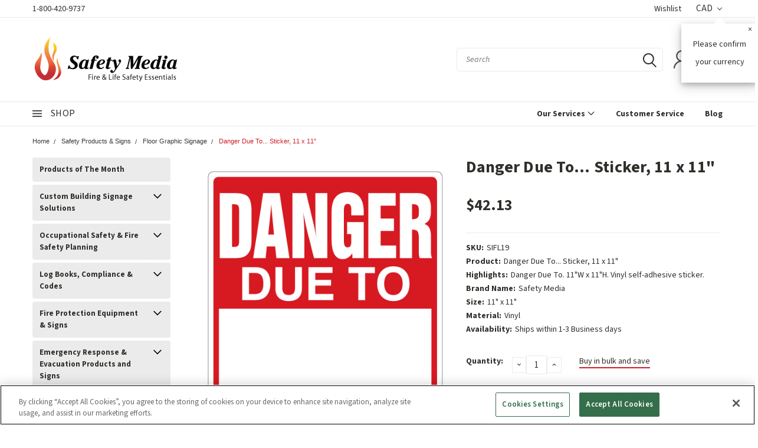

--- FILE ---
content_type: text/html; charset=UTF-8
request_url: https://safetymedia.com/SIFL19/danger-due-to
body_size: 55590
content:
<!DOCTYPE html>
<html class="no-js" lang="en">
    <head>
      <script src="https://cdn.cookielaw.org/consent/01924391-69aa-7197-b8aa-1baf35ad50b5/otSDKStub.js" type="text/javascript"
        charset="UTF-8" data-domain-script="01924391-69aa-7197-b8aa-1baf35ad50b5"></script>
      <script type="text/javascript">
        function OptanonWrapper() { }
      </script>
        <title>Danger Due To.</title>
        <meta property="product:price:amount" content="42.13" /><meta property="product:price:currency" content="CAD" /><meta property="og:url" content="https://safetymedia.com/SIFL19/danger-due-to" /><meta property="og:site_name" content="Safety Media Inc." /><meta name="keywords" content=" "><meta name="description" content="Danger Due To. 11&quot;W x 11&quot;H. Vinyl self-adhesive sticker."><link rel='canonical' href='https://safetymedia.com/SIFL19/danger-due-to' /><meta name='platform' content='bigcommerce.stencil' /><meta property="og:type" content="product" />
<meta property="og:title" content="Danger Due To... Sticker, 11 x 11&quot;" />
<meta property="og:description" content="Danger Due To. 11&quot;W x 11&quot;H. Vinyl self-adhesive sticker." />
<meta property="og:image" content="https://cdn11.bigcommerce.com/s-z84xkjcnbz/products/18236/images/215339/product114697__87734.1767949903.386.513.png?c=1" />
<meta property="pinterest:richpins" content="enabled" />
        
         

        <link rel="preconnect" href="https://fonts.googleapis.com">
        <link rel="preconnect" href="https://fonts.gstatic.com" crossorigin>
        <link href="https://fonts.googleapis.com/css2?family=Source+Sans+3:ital,wght@0,200..900;1,200..900&display=swap" rel="stylesheet">
        
        <link href="https://fonts.googleapis.com/css?family=Racing+Sans+One" rel="stylesheet">
        <!-- <link href="https://fonts.googleapis.com/css?family=Lato:300,300i,400,400i,700,700i,900,900i" rel="stylesheet"> -->
        <link href="https://fonts.googleapis.com/css?family=Anton" rel="stylesheet">
        <link href="https://fonts.googleapis.com/css?family=IBM+Plex+Sans+Condensed:300,300i,400,400i,700,700i|IBM+Plex+Sans:400,400i,700,700i" rel="stylesheet">
        <link href="https://cdn11.bigcommerce.com/s-z84xkjcnbz/product_images/favicon-32x32.png" rel="shortcut icon">
        <meta name="viewport" content="width=device-width, initial-scale=1, maximum-scale=1">

        <script>
            document.documentElement.className = document.documentElement.className.replace('no-js', 'js');
        </script>

        <script>
    function browserSupportsAllFeatures() {
        return window.Promise
            && window.fetch
            && window.URL
            && window.URLSearchParams
            && window.WeakMap
            // object-fit support
            && ('objectFit' in document.documentElement.style);
    }

    function loadScript(src) {
        var js = document.createElement('script');
        js.src = src;
        js.onerror = function () {
            console.error('Failed to load polyfill script ' + src);
        };
        document.head.appendChild(js);
    }

    if (!browserSupportsAllFeatures()) {
        loadScript('https://cdn11.bigcommerce.com/s-z84xkjcnbz/stencil/18e53a00-a50f-013e-04d6-3ed10d56838d/e/dd4349d0-8ca2-013c-290d-02d7841c3eab/dist/theme-bundle.polyfills.js');
    }
</script>

        <script>
            window.lazySizesConfig = window.lazySizesConfig || {};
            window.lazySizesConfig.loadMode = 1;
        </script>
        <script async src="https://cdn11.bigcommerce.com/s-z84xkjcnbz/stencil/18e53a00-a50f-013e-04d6-3ed10d56838d/e/dd4349d0-8ca2-013c-290d-02d7841c3eab/dist/theme-bundle.head_async.js"></script>

        <link href="https://fonts.googleapis.com/css?family=Source+Sans+3:400,700,300,600&display=swap" rel="stylesheet">
        <link data-stencil-stylesheet href="https://cdn11.bigcommerce.com/s-z84xkjcnbz/stencil/18e53a00-a50f-013e-04d6-3ed10d56838d/e/dd4349d0-8ca2-013c-290d-02d7841c3eab/css/theme-31858f60-a50f-013e-d8c2-72c9474ac898.css" rel="stylesheet">
        <link data-stencil-stylesheet href="https://cdn11.bigcommerce.com/s-z84xkjcnbz/stencil/18e53a00-a50f-013e-04d6-3ed10d56838d/e/dd4349d0-8ca2-013c-290d-02d7841c3eab/css/pinnacle-31858f60-a50f-013e-d8c2-72c9474ac898.css" rel="stylesheet">
        <link data-stencil-stylesheet href="https://cdn11.bigcommerce.com/s-z84xkjcnbz/stencil/18e53a00-a50f-013e-04d6-3ed10d56838d/e/dd4349d0-8ca2-013c-290d-02d7841c3eab/css/custom-31858f60-a50f-013e-d8c2-72c9474ac898.css" rel="stylesheet">

        <!-- Start Tracking Code for analytics_siteverification -->

<meta name="google-site-verification" content="WluvyHexWkSYcbAVBWhUt8eYqvhrUp761EGc7yoAB8M"/>

<!-- End Tracking Code for analytics_siteverification -->


<script type="text/javascript">
var BCData = {"product_attributes":{"sku":"SIFL19","upc":"990001329500","mpn":"SIFL19","gtin":"990001329500","weight":null,"base":true,"image":null,"price":{"without_tax":{"formatted":"$42.13","value":42.13,"currency":"CAD"},"tax_label":"Tax"},"out_of_stock_behavior":"hide_option","out_of_stock_message":"Out of stock","available_modifier_values":[],"in_stock_attributes":[],"stock":null,"instock":true,"stock_message":null,"purchasable":true,"purchasing_message":null,"call_for_price_message":null}};
</script>
<script src='https://searchserverapi1.com/widgets/bigcommerce/init.js?api_key=2u0r6B2I3C' async  ></script><!-- Google Tag Manager -->
<script>(function(w,d,s,l,i){w[l]=w[l]||[];w[l].push({'gtm.start':
new Date().getTime(),event:'gtm.js'});var f=d.getElementsByTagName(s)[0],
j=d.createElement(s),dl=l!='dataLayer'?'&l='+l:'';j.async=true;j.src=
'https://www.googletagmanager.com/gtm.js?id='+i+dl;f.parentNode.insertBefore(j,f);
})(window,document,'script','dataLayer','GTM-NCCMCFG');</script>
<!-- End Google Tag Manager --><script type="text/javascript" src="https://flipbook.appdevelopergroup.co/public/js/flipbook.js?shop=f43346ad22d28a85fd8ed5003692f6d3"></script><script type="text/javascript" id="zsiqchat">var $zoho=$zoho || {};$zoho.salesiq = $zoho.salesiq || {widgetcode: "siq5dd75ce86de9c371eb75b8eb1e1af46ce8495ba5e2cdcddff50308428b3b3cea", values:{},ready:function(){}};var d=document;s=d.createElement("script");s.type="text/javascript";s.id="zsiqscript";s.defer=true;s.src="https://salesiq.zohopublic.com/widget";t=d.getElementsByTagName("script")[0];t.parentNode.insertBefore(s,t);</script><script>
    const mainPageDataArray = {
        "services": [
            {
                "dataSrc": "https://cdn11.bigcommerce.com/s-z84xkjcnbz/images/stencil/original/image-manager/1-c2020.jpg?t=1713162762",
                "title": "C2020",
                "href": "https://safetymedia.com/compliance-management/"
            },
            {
                "dataSrc": "https://cdn11.bigcommerce.com/s-z84xkjcnbz/images/stencil/original/image-manager/new-service-instalation.png?t=1721148866",
                "title": "Installations Services",
                "href": "https://safetymedia.com/installation-services/"
            },
            {
                "dataSrc": "https://cdn11.bigcommerce.com/s-z84xkjcnbz/images/stencil/original/image-manager/training-service.jpg?t=1713162765",
                "title": "Training",
                "href": "https://safetymedia.com/custom-training/"
            },
            {
                "dataSrc": "https://cdn11.bigcommerce.com/s-z84xkjcnbz/images/stencil/original/image-manager/4-building-accessibility.jpg?t=1713162764",
                "title": "Building Accessibility",
                "href": "https://safetymedia.com/ecoglo-accessible-exit-egress/"
            },
            {
                "dataSrc": "https://cdn11.bigcommerce.com/s-z84xkjcnbz/images/stencil/original/image-manager/2-fire-safety-plans-and-consulting.jpg?t=1713162763",
                "title": "Fire Safety Plans And Consulting",
                "href": "https://safetymedia.com/fire-safety-plans/"
            },

        ],
        "categories": [
            {
                "dataSrc": "https://cdn11.bigcommerce.com/s-z84xkjcnbz/images/stencil/original/image-manager/1-building-custom-signs.jpeg?t=1713470589",
                "title": "Custom Building Signage",
                "href": "/custom-signs-products"
            },
            {
                "dataSrc": "https://cdn11.bigcommerce.com/s-z84xkjcnbz/images/stencil/original/image-manager/2-logbooks-compliance-codes.jpeg?t=1713470590",
                "title": "Log Books, Compliance & Codes",
                "href": "/log-books-compliance-codes"
            },
            {
                "dataSrc": "https://cdn11.bigcommerce.com/s-z84xkjcnbz/images/stencil/original/image-manager/3-fire-extinguisher-signs.jpeg?t=1713470590",
                "title": "Fire Extinguisher Signs",
                "href": "/fire-extinguisher-signs"
            },
            {
                "dataSrc": "https://cdn11.bigcommerce.com/s-z84xkjcnbz/images/stencil/original/image-manager/4-otm-signs.jpeg?t=1713470591",
                "title": "OTM Signs",
                "href": "/otm-signs"
            },
        ]
    };
</script><script>!function(){var e=window.location.search;if(e&&e.length>1&&localStorage){var o,t,l,i=e.slice(1).split("&");for(o=0;o<i.length;o++)l=(t=i[o].split("="))[1],"gclid"!==(t=t[0].toLowerCase())&&"msclkid"!==t&&"wbraid"!==t&&0!==t.indexOf("utm")||localStorage.setItem(t,decodeURIComponent(l))}}();</script><script type="quoteninja-results"></script><script>
    (function (win) {
        'use strict';

        var listeners = [],
            doc = win.document,
            MutationObserver = win.MutationObserver || win.WebKitMutationObserver,
            observer;

        function ready(selector, fn) {
            listeners.push({
                selector: selector,
                fn: fn
            });
            if (!observer) {
                observer = new MutationObserver(check);
                observer.observe(doc.documentElement, {
                    childList: true,
                    subtree: true
                });
            }
            check();
        }

        function check() {
            for (var i = 0, len = listeners.length, listener, elements; i < len; i++) {
                listener = listeners[i];
                elements = doc.querySelectorAll(listener.selector);
                for (var j = 0, jLen = elements.length, element; j < jLen; j++) {
                    element = elements[j];
                    if (!element.ready) {
                        element.ready = true;
                        listener.fn.call(element, element);
                    }
                }
            }
        }

        win.ready = ready;

    })(this);

    // Listen for product addition to cart (this might vary depending on how the site handles the action)
    ready('#form-action-addToCart', function (button) {
        button.addEventListener('click', function (e) {
            // Fetch the product data (this assumes product details are available in the page context)
            var productId = button.getAttribute('data-product-id');
            var productName = button.getAttribute('data-product-name');
            var productPrice = parseFloat(button.getAttribute('data-product-price'));
            var productQuantity = 1;  // Default quantity, this may change based on user input

            // If the quantity is dynamically available, you can fetch it here
            // var productQuantity = parseInt(document.querySelector('.quantity-input').value);

            // Push the data to the dataLayer for tracking purposes
            dataLayer.push({
                event: 'add_to_cart',
                ecommerce: {
                    currency: 'USD', // Adjust this to match the currency code on your store
            value: parseFloat(42.13),
            items: [
                {
                item_id: "SIFL19",
                item_name: "Danger Due To... Sticker, 11 x 11&quot;",
                currency: "CAD",
                discount: parseFloat(),
                item_brand: "Safety Media",
     price: parseFloat(42.13),
                    quantity: 1,
                    item_category:"Safety Products &amp; Signs/Floor Graphic Signage"
               }
            ]
                }
            });
        });
    });

</script>
<script>
var customerId = '';
var customerEmail = '';
var firstName = '';
var lastName = '';
var sendUserData = true;
var userDataRequested = false;

function subscribeOnBodlEvents() {
  // log to verify that the function is executing
  console.log('run subscribeOnBodlEvents()');

  if (
    // window is falsy
    !window ||
    // window.bodlEvents is not defined
    typeof window.bodlEvents === 'undefined' ||
    // window.bodlEvents.checkout is not defined
    typeof window.bodlEvents.checkout === 'undefined' ||
    // window.bodlEvents.cart is not defined
    typeof window.bodlEvents.cart === 'undefined' ||
    // window.bodlEvents.product is not defined
    typeof window.bodlEvents.product === 'undefined'
  ) {
    // log 'not defined' to the console
    console.log('not defined');
    // and end script execution
    return;
  }

  // if window.dataLayer doesn't exist, make it an empty array
  window.dataLayer = window.dataLayer || [];

  
                async function getUserData() {
                    var options = {
                      method: 'GET',
                      headers: {Accept: 'application/json', 'Content-Type': 'application/json'}
                    };

                    try {
                        var res = await fetch('/customer/current.jwt?app_client_id=kzko8jsemvjxwvlxcqplu5l76vyo9b6', options);
                        var response = await res.json();
                        if(response && response.token) {
                            var apiOptions = {
                              method: 'GET',
                              headers: {Accept: 'application/json', 'Content-Type': 'application/json'},
                            };
                            var cRes = await fetch('https://bigcommerce.stape.dev/api/get_customer_data?token=' + response.token, apiOptions)
                            var customer = await cRes.json();
                            if(customer && customer.customer) {
                                customerId = customer.customer.id;
                                customerEmail = customer.customer.email;
                                firstName = customer.customer.firstname;
                                lastName = customer.customer.lastname;
                            }
                            userDataRequested = true;
                        }
                    } catch(err) {
                        console.log(err);
                        userDataRequested = true;
                    }
                }
            

  function getPageType(event_name) {
    var ecomm_pagetype = null;

    event_name = event_name ? event_name.replace('_stape', '') : '';

    if (event_name === 'purchase')
        ecomm_pagetype = 'purchase';
    else if (event_name === 'add_payment_info')
        ecomm_pagetype = 'basket';
    else if (event_name === 'add_shipping_info')
        ecomm_pagetype = 'basket';
    else if (event_name === 'begin_checkout')
        ecomm_pagetype = 'basket';
    else if (event_name === 'view_cart')
        ecomm_pagetype = 'basket';
    else if (event_name === 'view_collection')
        ecomm_pagetype = 'category';
    else if (event_name === 'view_item')
        ecomm_pagetype = 'product';
    else if (event_name === 'add_to_cart')
        ecomm_pagetype = 'product';
    else if (event_name === 'remove_from_cart')
        ecomm_pagetype = 'product';
    else if (window.location.pathname === '/')
        ecomm_pagetype = 'home';

    return ecomm_pagetype;
  }

  // If window.bodlEvents.product.pageViewed is available, then...
  if (typeof window.bodlEvents.product.pageViewed === 'function') {
    // run the pageViewed function to get the payload
    window.bodlEvents.product.pageViewed(async (payload) => {
      // log the event payload
      console.log(
        'window.bodlEvents.product.pageViewed ~ payload',
        payload
      );
      if(sendUserData) { await getUserData(); }
      dataLayer.push({ecommerce: null });
        var dlData = {
            event: 'view_item_stape',
            'ecommerce': {
            },
        };
        if(sendUserData && customerEmail && customerId) {
            dlData.user_data = {
                'email_address': customerEmail,
                'customer_id': customerId ? customerId.toString() : '',
                'first_name': firstName,
                'last_name': lastName,
            };
        }
        dlData.ecommerce.currency = payload.currency;
        dlData.ecommerce.value = payload.product_value ? payload.product_value.toFixed(2) : null;
        if(payload.line_items.length !== 0) {
            dlData.ecommerce.items = [];
            for(var i = 0; i < payload.line_items.length; i++) {
                dlData.ecommerce.items.push({
                    'item_name': payload.line_items[i].product_name,
                    'item_id': payload.line_items[i].product_id.toString(),
                    'item_sku': payload.line_items[i].sku,
                    'item_brand': payload.line_items[i].brand_name,
                    'item_category': payload.line_items[i].category_names.length !== 0 ? payload.line_items[i].category_names[0] : null,
                    'price': payload.line_items[i].purchase_price ? payload.line_items[i].purchase_price.toFixed(2) : null,
                });
            }
        }
        dlData.ecomm_pagetype = getPageType(dlData.event);
        dataLayer.push(dlData);
    });
  }

  // If window.bodlEvents.product.categoryViewed is available, then...
  if (typeof window.bodlEvents.product.categoryViewed === 'function') {
    // run the categoryViewed function to get the payload
    window.bodlEvents.product.categoryViewed(async (payload) => {
      // log the event payload
      console.log(
        'window.bodlEvents.product.categoryViewed ~ payload',
        payload
      );
      if(sendUserData) { await getUserData(); }
      dataLayer.push({ecommerce: null });
        var dlData = {
            event: 'view_collection_stape',
            'ecommerce': {
                'item_list_name': payload.category_name,
            },
        };
        if(sendUserData && customerEmail && customerId) {
            dlData.user_data = {
                'email_address': customerEmail,
                'customer_id': customerId ? customerId.toString() : '',
                'first_name': firstName,
                'last_name': lastName,
            };
        }
        if(payload.line_items.length !== 0) {
            dlData.ecommerce.currency = payload.line_items[0].currency;
            dlData.ecommerce.value = 0;
            dlData.ecommerce.items = [];
            for(var i = 0; i < payload.line_items.length; i++) {
                dlData.ecommerce.items.push({
                    'item_name': payload.line_items[i].product_name,
                    'item_id': payload.line_items[i].product_id.toString(),
                    'item_sku': payload.line_items[i].sku,
                    'price': payload.line_items[i].purchase_price ? payload.line_items[i].purchase_price.toFixed(2) : null,
                    'item_variant': payload.line_items[i].variant_id ? payload.line_items[i].variant_id.toString() : '',
                    'index': i,
                });
                dlData.ecommerce.value += payload.line_items[i].purchase_price;
            }
            dlData.ecommerce.value = dlData.ecommerce.value ? dlData.ecommerce.value.toFixed(2) : null;
        }
        dlData.ecomm_pagetype = getPageType(dlData.event);
        dataLayer.push(dlData);
    });
  }

  // If window.bodlEvents.cart.addItem is available, then...
  if (typeof window.bodlEvents.cart.addItem === 'function') {
    // run the addItem function to get the payload
    window.bodlEvents.cart.addItem(async (payload) => {
      // log the event payload
      console.log(
        'window.bodlEvents.cart.addItem ~ payload',
        payload
      );
      if(sendUserData) { await getUserData(); }
      dataLayer.push({ecommerce: null });
        var dlData = {
            event: 'add_to_cart_stape',
            'ecommerce': {
            },
        };
        if(sendUserData && customerEmail && customerId) {
            dlData.user_data = {
                'email_address': customerEmail,
                'customer_id': customerId ? customerId.toString() : '',
                'first_name': firstName,
                'last_name': lastName,
            };
        }
        dlData.ecommerce.currency = payload.currency;
        dlData.ecommerce.value = payload.product_value ? payload.product_value.toFixed(2) : null;
        if(payload.line_items.length !== 0) {
            dlData.ecommerce.items = [];
            for(var i = 0; i < payload.line_items.length; i++) {
                dlData.ecommerce.items.push({
                    'item_name': payload.line_items[i].product_name,
                    'item_id': payload.line_items[i].product_id.toString(),
                    'item_sku': payload.line_items[i].sku,
                    'item_brand': payload.line_items[i].brand_name,
                    'item_category': payload.line_items[i].category_names.length !== 0 ? payload.line_items[i].category_names[0] : null,
                    'price': payload.line_items[i].purchase_price ? payload.line_items[i].purchase_price.toFixed(2) : null,
                    'quantity': payload.line_items[i].quantity,
                });
            }
        }
        dlData.ecomm_pagetype = getPageType(dlData.event);
        dataLayer.push(dlData);
    });
  }

  // If window.bodlEvents.cart.viewed is available, then...
  if (typeof window.bodlEvents.cart.viewed === 'function') {
    // run the viewed function to get the payload
    window.bodlEvents.cart.viewed(async (payload) => {
      // log the event payload
      console.log(
        'window.bodlEvents.cart.viewed ~ payload',
        payload
      );
        if(sendUserData) { await getUserData(); }
        dataLayer.push({ ecommerce: null });
        var dlData = {
            event: 'view_cart_stape',
            cart_total: payload.cart_value ? payload.cart_value.toFixed(2) : null,
            'ecommerce': {
            },
        };
        if(sendUserData && customerEmail && customerId) {
            dlData.user_data = {
                'email_address': customerEmail,
                'customer_id': customerId ? customerId.toString() : '',
                'first_name': firstName,
                'last_name': lastName,
            };
        }
        dlData.ecommerce.currency = payload.currency;
        dlData.ecommerce.value = payload.cart_value ? payload.cart_value.toFixed(2) : null;
        var cnt = 0;
        if(payload.line_items.length !== 0) {
            dlData.ecommerce.items = [];
            for(var i = 0; i < payload.line_items.length; i++) {
                dlData.ecommerce.items.push({
                    'item_name': payload.line_items[i].product_name,
                    'item_id': payload.line_items[i].product_id.toString(),
                    'item_sku': payload.line_items[i].sku,
                    'item_brand': payload.line_items[i].brand_name,
                    'item_category': payload.line_items[i].category_names.length !== 0 ? payload.line_items[i].category_names[0] : null,
                    'price': payload.line_items[i].purchase_price ? payload.line_items[i].purchase_price.toFixed(2) : null,
                    'quantity': payload.line_items[i].quantity,
                });
                cnt += payload.line_items[i].quantity;
            }
        }
        dlData.cart_quantity = cnt;
        dlData.ecomm_pagetype = getPageType(dlData.event);
        dataLayer.push(dlData);
    });
  }

  // If window.bodlEvents.cart.removeItem is available, then...
  if (typeof window.bodlEvents.cart.removeItem === 'function') {
    // run the removeItem function to get the payload
    window.bodlEvents.cart.removeItem(async (payload) => {
      // log the event payload
      console.log(
        'window.bodlEvents.cart.removeItem ~ payload',
        payload
      );
        if(sendUserData) { await getUserData(); }
        dataLayer.push({ ecommerce: null });
        var dlData = {
            event: 'remove_from_cart_stape',
            'ecommerce': {
            },
        };
        if(sendUserData && customerEmail && customerId) {
            dlData.user_data = {
                'email_address': customerEmail,
                'customer_id': customerId ? customerId.toString() : '',
                'first_name': firstName,
                'last_name': lastName,
            };
        }
        dlData.ecommerce.currency = payload.currency;
        dlData.ecommerce.value = payload.product_value ? payload.product_value.toFixed(2) : null;
        if(payload.line_items.length !== 0) {
            dlData.ecommerce.items = [];
            for(var i = 0; i < payload.line_items.length; i++) {
                dlData.ecommerce.items.push({
                    'item_name': payload.line_items[i].product_name,
                    'item_id': payload.line_items[i].product_id.toString(),
                    'item_sku': payload.line_items[i].sku,
                    'item_brand': payload.line_items[i].brand_name,
                    'item_category': payload.line_items[i].category_names.length !== 0 ? payload.line_items[i].category_names[0] : null,
                    'price': payload.line_items[i].purchase_price ? payload.line_items[i].purchase_price.toFixed(2) : null,
                    'quantity': payload.line_items[i].quantity,
                });
            }
        }
        dlData.ecomm_pagetype = getPageType(dlData.event);
        dataLayer.push(dlData);
    });
  }

  //   If window.bodlEvents.checkout.checkoutBegin is available, then...
  if (typeof window.bodlEvents.checkout.checkoutBegin === 'function') {
    // run the checkoutBegin function to get the payload
    window.bodlEvents.checkout.checkoutBegin(async (payload) => {
      // log the event payload
      console.log(
        'window.bodlEvents.checkout.checkoutBegin ~ payload',
        payload
      );
        if(sendUserData) { await getUserData(); }
      	dataLayer.push({ ecommerce: null });
        var dlData = {
            event: 'begin_checkout_stape',
            'ecommerce': {
            },
        };
        if(sendUserData && customerEmail && customerId) {
            dlData.user_data = {
                'email_address': customerEmail,
                'customer_id': customerId ? customerId.toString() : '',
                'first_name': firstName,
                'last_name': lastName,
            };
        }
		dlData.ecommerce.cart_total = payload.cart_value ? payload.cart_value.toFixed(2) : null;
		dlData.ecommerce.value = payload.cart_value ? payload.cart_value.toFixed(2) : null;
        dlData.ecommerce.currency = payload.currency;
        var cnt = 0;
        if(payload.line_items.length !== 0) {
            dlData.ecommerce.items = [];
            for(var i = 0; i < payload.line_items.length; i++) {
                dlData.ecommerce.items.push({
                    'item_name': payload.line_items[i].product_name,
                    'item_id': payload.line_items[i].product_id.toString(),
                    'item_sku': payload.line_items[i].sku,
                    'item_brand': payload.line_items[i].brand_name,
                    'item_category': payload.line_items[i].category_names.length !== 0 ? payload.line_items[i].category_names[0] : null,
                    'price': payload.line_items[i].purchase_price ? payload.line_items[i].purchase_price.toFixed(2) : null,
                    'quantity': payload.line_items[i].quantity,
                });
                cnt += payload.line_items[i].quantity;
            }
        }
        dlData.ecommerce.cart_quantity = cnt;
        dlData.ecomm_pagetype = getPageType(dlData.event);
        dataLayer.push(dlData);
    });
  }

  // If window.bodlEvents.checkout.paymentDetailsProvided is available, then...
  if (typeof window.bodlEvents.checkout.paymentDetailsProvided === 'function') {
    // run the paymentDetailsProvided function to get the payload
    window.bodlEvents.checkout.paymentDetailsProvided(async (payload) => {
      // log the event payload
      console.log(
        'window.bodlEvents.checkout.paymentDetailsProvided ~ payload',
        payload
      );
        if(sendUserData) { await getUserData(); }
      	dataLayer.push({ ecommerce: null });
        var dlData = {
            event: 'add_payment_info_stape',
            'ecommerce': {
            },
        };
        if(sendUserData && customerEmail && customerId) {
            dlData.user_data = {
                'email_address': customerEmail,
                'customer_id': customerId ? customerId.toString() : '',
                'first_name': firstName,
                'last_name': lastName,
            };
        }
		dlData.ecommerce.cart_total = payload.cart_value ? payload.cart_value.toFixed(2) : null;
		dlData.ecommerce.value = payload.cart_value ? payload.cart_value.toFixed(2) : null;
        dlData.ecommerce.currency = payload.currency;
        var cnt = 0;
        if(payload.line_items.length !== 0) {
            dlData.ecommerce.items = [];
            for(var i = 0; i < payload.line_items.length; i++) {
                dlData.ecommerce.items.push({
                    'item_name': payload.line_items[i].product_name,
                    'item_id': payload.line_items[i].product_id.toString(),
                    'item_sku': payload.line_items[i].sku,
                    'item_brand': payload.line_items[i].brand_name,
                    'item_category': payload.line_items[i].category_names.length !== 0 ? payload.line_items[i].category_names[0] : null,
					'item_variant': payload.line_items[i].variant_id ? payload.line_items[i].variant_id.toString() : '',
                    'price': payload.line_items[i].purchase_price ? payload.line_items[i].purchase_price.toFixed(2) : null,
                    'quantity': payload.line_items[i].quantity,
                });
                cnt += payload.line_items[i].quantity;
            }
        }
        dlData.ecommerce.cart_quantity = cnt;
        dlData.ecomm_pagetype = getPageType(dlData.event);
        dataLayer.push(dlData);
    });
  }

  // If window.bodlEvents.checkout.orderPurchased is available, then...
  if (typeof window.bodlEvents.checkout.orderPurchased === 'function') {
    // run the orderPurchase function to get the payload
    window.bodlEvents.checkout.orderPurchased(async (payload) => {
      // log the event payload
      console.log(
        'window.bodlEvents.checkout.orderPurchased ~ payload',
        payload
      );
        function setOrderCookie(param) {
            function setCookie(name, value) {
                var cookieDomain = '';
                var cookieDuration = 365 * 2;
                var cookieName = name, cookieValue = value, expirationTime = 86400 * cookieDuration * 1000, date = new Date(), dateTimeNow = date.getTime();
                date.setTime(dateTimeNow + expirationTime);
                document.cookie = cookieName + '=' + cookieValue + '; expires=' + date.toUTCString() + '; secure; path=/; domain=' + cookieDomain;
            }
            setCookie('order' + param, 1);
        }
        function checkEmptyOrderCookie(param) {
            function getCookie(name) {
                var value = '; ' + document.cookie;
                var parts = value.split('; ' + name + '=');
                if (parts.length >= 2) return parts.pop().split(';').shift();
            }
            return !getCookie('order' + param);
        }
        if(checkEmptyOrderCookie(payload.order_id)) {
        var orderData = {};
        try {
            var options = {
                method: 'GET',
                headers: {Accept: 'application/json', 'Content-Type': 'application/json'}
            };
            var res = await fetch('/api/storefront/orders/' + payload.order_id, options);
            var response = await res.json();
            if(response && response.orderId) {
                orderData.customerId = response.customerId;
                orderData.baseAmount = response.baseAmount;
                orderData.discountAmount = response.discountAmount;
                orderData.status = response.status;
                if(response.billingAddress) {
                    orderData.customerEmail = response.billingAddress.email;
                    orderData.firstName = response.billingAddress.firstName;
                    orderData.lastName = response.billingAddress.lastName;
                    orderData.phone = response.billingAddress.phone;
                    orderData.countryCode = response.billingAddress.countryCode;
                    orderData.stateOrProvince = response.billingAddress.stateOrProvince;
                    orderData.address1 = response.billingAddress.address1;
                    orderData.city = response.billingAddress.city;
                    orderData.postalCode = response.billingAddress.postalCode;
                }
            }
        } catch (err) {
            console.log(err);
        }
      	dataLayer.push({ ecommerce: null });
      	var statusArray = ['AWAITING_PAYMENT', 'AWAITING_FULFILLMENT', 'COMPLETED'];
      	if(statusArray.indexOf(orderData.status) !== -1) {
            var dlData = {
                event: 'purchase_stape',
                'ecommerce': {
                },
                order_status: orderData.status,
            };
            dlData.user_data = {
                'email_address': orderData.customerEmail,
                'customer_id': orderData.customerId ? orderData.customerId.toString() : '',
                'first_name': orderData.firstName,
                'last_name': orderData.lastName,
                'phone_number': orderData.phone,
                'country': orderData.countryCode,
                'region': orderData.stateOrProvince,
                'street': orderData.address1,
                'city': orderData.city,
                'zip': orderData.postalCode,
            };
            dlData.ecommerce.value = payload.cart_value ? payload.cart_value.toFixed(2) : null;
            dlData.ecommerce.currency = payload.currency;
            dlData.ecommerce.transaction_id = payload.order_id.toString();
            dlData.ecommerce.sub_total = orderData.baseAmount ? orderData.baseAmount.toFixed(2) : null;
            dlData.ecommerce.discount_amount = orderData.discountAmount ? orderData.discountAmount.toFixed(2) : null;
            dlData.ecommerce.shipping = payload.shipping_cost ? payload.shipping_cost.toFixed(2) : null;
            dlData.ecommerce.tax = payload.tax ? payload.tax.toFixed(2) : null;
            if(payload.coupon_codes.length !== 0) {
                dlData.ecommerce.coupon = payload.coupon_codes[0];
            }
            var cnt = 0;
            if(payload.line_items.length !== 0) {
                dlData.ecommerce.items = [];
                for(var i = 0; i < payload.line_items.length; i++) {
                    dlData.ecommerce.items.push({
                        'item_name': payload.line_items[i].product_name,
                        'item_id': payload.line_items[i].product_id.toString(),
                        'item_sku': payload.line_items[i].sku,
                        'item_brand': payload.line_items[i].brand_name,
                        'item_category': payload.line_items[i].category_names.length !== 0 ? payload.line_items[i].category_names[0] : null,
                        'item_variant': payload.line_items[i].variant_id ? payload.line_items[i].variant_id.toString() : '',
                        'price': payload.line_items[i].purchase_price ? payload.line_items[i].purchase_price.toFixed(2) : null,
                        'quantity': payload.line_items[i].quantity,
                    });
                    cnt += payload.line_items[i].quantity;
                }
            }
            dlData.ecommerce.cart_quantity = cnt;
            dlData.ecomm_pagetype = getPageType(dlData.event);
            dataLayer.push(dlData);
            setOrderCookie(payload.order_id);
            }
        }
    });
  }
}
    // when the page window loads, run the subscribeOnBodlEvents function
    window.addEventListener('load', subscribeOnBodlEvents, false);
</script>
 <script data-cfasync="false" src="https://microapps.bigcommerce.com/bodl-events/1.9.4/index.js" integrity="sha256-Y0tDj1qsyiKBRibKllwV0ZJ1aFlGYaHHGl/oUFoXJ7Y=" nonce="" crossorigin="anonymous"></script>
 <script data-cfasync="false" nonce="">

 (function() {
    function decodeBase64(base64) {
       const text = atob(base64);
       const length = text.length;
       const bytes = new Uint8Array(length);
       for (let i = 0; i < length; i++) {
          bytes[i] = text.charCodeAt(i);
       }
       const decoder = new TextDecoder();
       return decoder.decode(bytes);
    }
    window.bodl = JSON.parse(decodeBase64("[base64]"));
 })()

 </script>

<script nonce="">
(function () {
    var xmlHttp = new XMLHttpRequest();

    xmlHttp.open('POST', 'https://bes.gcp.data.bigcommerce.com/nobot');
    xmlHttp.setRequestHeader('Content-Type', 'application/json');
    xmlHttp.send('{"store_id":"1001555039","timezone_offset":"-4.0","timestamp":"2026-01-22T17:30:06.60011400Z","visit_id":"19be05ff-acb3-4f26-aa5c-077dc3d58221","channel_id":1}');
})();
</script>


    </head>
    <body id="body" class="product-page-layout main  eleven-seventy     qty-box-visible">

      <!-- ACTIVE SHOPNAV DIM PAGE -->
            <div id="shopnav-dim-page" style="display: none;">
              <div style="top: 50%; left: 50%; display: none;" id="dialog" class="window">
                <div id="san"></div>
              </div>
              <div style="width: 2478px; font-size: 32pt; color:white; height: 1202px; display: none; opacity: 0.4;" id="mask"></div>
            </div>
            <!-- END ACTIVE SHOPNAV DIM PAGE -->

        <!-- snippet location header -->
        <svg data-src="https://cdn11.bigcommerce.com/s-z84xkjcnbz/stencil/18e53a00-a50f-013e-04d6-3ed10d56838d/e/dd4349d0-8ca2-013c-290d-02d7841c3eab/img/icon-sprite.svg" class="icons-svg-sprite"></svg>


        <div class="header-container main-top">

  <div class="top-menu">
    <div class="content">
         <a href="#" class="mobileMenu-toggle" data-mobile-menu-toggle="menu">
            <span class="mobileMenu-toggleIcon">Toggle menu</span>
        </a>

        <!-- OPTIONAL SHORT MESSAGE LINK -->
        <!-- <div class="left">
          <a class="optional-message-link" href="">Put an optional message here.</a>
        </div> -->

        <div class="left phone-number">
            <a href="tel:1-800-420-9737">1-800-420-9737</a>
        </div>

        <!-- MOBILE LOGIN / LOGOUT -->
        <div class="right top mobile">
          <div class="mobile-login">
              <li class="mobile-search">
                <a aria-label="search" name="search" class="navUser-action account search" href="#"><svg><use xlink:href="#icon-search" /></svg></a>
                
              </li>            
                 <li class="mobile-account">
                         <a class="" href="/login.php"><a class="" href="/login.php"><svg><use xlink:href="#icon-user" /></svg></a>
                  </li>
          </div>

        <!-- MOBILE CART -->
        <div class="mobile-cart">
        <li class="navUser-item navUser-item--cart mobile">
            <a
                class="navUser-action"
                data-cart-preview
                data-dropdown="cart-preview-dropdown"
                data-options="align:right"
                href="/cart.php">
                <span class="navUser-item-cartLabel"><svg><use xlink:href="#icon-cart" /></svg></span> <span class="countPill cart-quantity">0</span>
            </a>

            <div class="dropdown-menu cart-dropdown-menu" id="cart-preview-dropdown" data-dropdown-content aria-hidden="true"></div>
        </li>
      </div>
    </div>


        <div class="right account-links ">

                <div class="account-link wishlist">
                  <a href="/wishlist.php">Wishlist</a>
                </div>

          
            <div class="account-link currency-converter tooltip-container">
    <ul class="navPages-list navPages-list--user">
        <li class="navPages-item">
            <a class="navPages-action has-subMenu" href="#" data-collapsible="navPages-currency"
                aria-controls="navPages-currency" aria-expanded="false">
                CAD <i
                    class="icon navPages-action-moreIcon" aria-hidden="true"><svg>
                        <use xmlns:xlink="http://www.w3.org/1999/xlink" xlink:href="#icon-chevron-down"></use>
                    </svg></i>
            </a>
            <div class="navPage-subMenu" id="navPages-currency" aria-hidden="true" tabindex="-1">
                <ul class="navPnavPagesage-subMenu-list">
                    <li class="navPage-subMenu-item">
                        <a class="navPage-subMenu-action navPages-action" href="https://safetymedia.com/SIFL19/danger-due-to?setCurrencyId=1" rel="nofollow">
                            <strong><img src="https://cdn11.bigcommerce.com/s-z84xkjcnbz/lib/flags/ca.gif" border="0" alt="" role="presentation" /> CAD</strong>
                        </a>
                    </li>
                    <li class="navPage-subMenu-item">
                        <a class="navPage-subMenu-action navPages-action" href="https://safetymedia.com/SIFL19/danger-due-to?setCurrencyId=2" rel="nofollow">
                            <img src="https://cdn11.bigcommerce.com/s-z84xkjcnbz/lib/flags/us.gif" border="0" alt="" role="presentation" /> USD
                        </a>
                    </li>
                </ul>
            </div>
        </li>
    </ul>
    <div class="tooltip-body">
        <span>Please confirm your currency</span>
        <span class="closeTooltip">&times;</span>
    </div>
</div>

              <div class="mobile-login top-account-access">
                     <li class="">
                             <!-- <a class="" href="/login.php"><a class="" href="/login.php">Login</a>&nbsp;<span class="">or</span>&nbsp;<a class="" href="/login.php?action=create_account">Sign Up</a> -->
                      </li>
              </div>


        </div>
        <div class="clear"></div>
    </div>
</div>

  <div
    class="header-container full-width  full-width">
    <div
      class="header-padding">
      <div
        class="header-padding">
        <header class="header" role="banner">


          <!-- LEFT ALIGNED LOGO -->
          <div class="header-container-left-aligned-logo">
            <div class="header-logo header-logo--left">
              <a class="logo-link" href="https://safetymedia.com/">
        <img class="" src="https://cdn11.bigcommerce.com/s-z84xkjcnbz/images/stencil/250x100/safety-media-logo-for-web-250x100_1715692164__88927.original.png" alt="Safety Media Inc." title="Safety Media Inc.">
</a>
            </div>
            <div class="navPages-container inside-header left-logo" id="menu" data-menu>
              <nav class="navPages">
                <div class="navPages-quickSearch right searchbar">
                  <div class="container">
    <!-- snippet location forms_search -->
    <form class="form" action="/search.php">
        <fieldset class="form-fieldset">
            <div class="form-field">
                <label class="u-hiddenVisually" for="search_query">Search</label>
                <input class="form-input" data-search-quick name="search_query" id="search_query" data-error-message="Search field cannot be empty." placeholder="Search" autocomplete="off">
                <div class="search-icon"><svg><use xlink:href="#icon-search" /></svg></div>
                <input class="button button--primary form-prefixPostfix-button--postfix" type="submit" value="">
            </div>
        </fieldset>
        <div class="clear"></div>
    </form>
    <a href="#" class="reset quicksearch" aria-label="reset search" role="button">
      <span class="reset" aria-hidden="true">Reset Search</span>
    </a>
    <a href="#" class="modal-close custom-quick-search" aria-label="Close" role="button">
      <span aria-hidden="true">&#215;</span>
    </a>
    <section class="quickSearchResults" data-bind="html: results">
    </section>
</div>
                </div>
              </nav>
            </div>
            <div class="right account-links desktop inside-header left-aligned-logo">
              <ul class="account-link enabled">
    <li class="navUser-item navUser-item--account">
        <a class="navUser-action with-login" href="/login.php"><svg><use xlink:href="#icon-user" /></svg></a>
        <!-- <a class="navUser-action login" href="/login.php">Login</a> -->
     </li>

<li class="navUser-item navUser-item--cart desktop">
  <a
  class="navUser-action"
  data-cart-preview
  data-dropdown="cart-preview-dropdown"
  data-options="align:right"
  href="/cart.php">
  <span class="navUser-item-cartLabel"><svg><use xlink:href="#icon-cart" /></svg></span> <span class="countPill cart-quantity">0</span>
  </a>

<div class="dropdown-menu cart-dropdown-menu" id="cart-preview-dropdown" data-dropdown-content aria-hidden="true"></div>
</li>
</ul>
            </div>
          </div>



          <!-- CENTER ALIGNED LOGO -->


          <!-- RIGHT ALIGNED LOGO -->



          <div class="clear"></div>
          <div class="mobile-menu navPages-container" id="menu" data-menu>

            <div class="navPages-quickSearch right searchbar mobile-search">
              <div class="container mobile-quick-search">
    <!-- snippet location forms_search -->
    <form class="form" action="/search.php">
        <fieldset class="form-fieldset">
            <div class="form-field">
                <label class="u-hiddenVisually" for="search_query">Search</label>
                <input class="form-input" data-search-quick name="search_query" id="search_query" data-error-message="Search field cannot be empty." placeholder="Search" autocomplete="off">
                <div class="search-icon"><svg><use xlink:href="#icon-search" /></svg></div>
                <input class="button button--primary form-prefixPostfix-button--postfix" type="submit" value="">
            </div>
        </fieldset>
        <div class="clear"></div>
    </form>
    <div class="mobile-reset">
      <a href="#" class="reset quicksearch" aria-label="reset search" role="button">
        <span class="reset" aria-hidden="true">Reset Search</span>
      </a>
      <a href="#" class="modal-close custom-quick-search" aria-label="Close" role="button">
        <span aria-hidden="true">&#215;</span>
      </a>
      <div class="clear"></div>
    </div>
    <section class="quickSearchResults" data-bind="html: results">
    </section>
</div>
            </div>

            <nav class="navPages mobile">   
    <ul class="navPages-list">
        <div class="nav-align center">
        <div class="custom-pages-nav">
            <div id="mobile-menu">
                    <div class="account-link currency-converter tooltip-container">
    <ul class="navPages-list navPages-list--user">
        <li class="navPages-item">
            <a class="navPages-action has-subMenu" href="#" data-collapsible="navPages-currency"
                aria-controls="navPages-currency" aria-expanded="false">
                CAD <i
                    class="icon navPages-action-moreIcon" aria-hidden="true"><svg>
                        <use xmlns:xlink="http://www.w3.org/1999/xlink" xlink:href="#icon-chevron-down"></use>
                    </svg></i>
            </a>
            <div class="navPage-subMenu" id="navPages-currency" aria-hidden="true" tabindex="-1">
                <ul class="navPnavPagesage-subMenu-list">
                    <li class="navPage-subMenu-item">
                        <a class="navPage-subMenu-action navPages-action" href="https://safetymedia.com/SIFL19/danger-due-to?setCurrencyId=1" rel="nofollow">
                            <strong><img src="https://cdn11.bigcommerce.com/s-z84xkjcnbz/lib/flags/ca.gif" border="0" alt="" role="presentation" /> CAD</strong>
                        </a>
                    </li>
                    <li class="navPage-subMenu-item">
                        <a class="navPage-subMenu-action navPages-action" href="https://safetymedia.com/SIFL19/danger-due-to?setCurrencyId=2" rel="nofollow">
                            <img src="https://cdn11.bigcommerce.com/s-z84xkjcnbz/lib/flags/us.gif" border="0" alt="" role="presentation" /> USD
                        </a>
                    </li>
                </ul>
            </div>
        </li>
    </ul>
    <div class="tooltip-body">
        <span>Please confirm your currency</span>
        <span class="closeTooltip">&times;</span>
    </div>
</div>
                <div class="category-menu">
                    <h2 class="container-header mobile">Shop By Category</h2>
                      <li class="navPages-item mobile">
                        <div class="nav-item-with-icon-mobile">
    <img class="lazyload" data-sizes="auto" src="https://cdn11.bigcommerce.com/s-z84xkjcnbz/stencil/18e53a00-a50f-013e-04d6-3ed10d56838d/e/dd4349d0-8ca2-013c-290d-02d7841c3eab/img/loading.svg" data-src="https://cdn11.bigcommerce.com/s-z84xkjcnbz/images/stencil/original/m/products%20of%20the%20month__48023.original.png" width="24px"
        height="24px" />
    <a class="navPages-action" href="https://safetymedia.com/products-of-the-month">Products of The Month</a>
</div>
                      </li>
                      <li class="navPages-item mobile">
                        
<a class="navPages-action navPages-action-depth-max has-subMenu is-root topLevel" href="https://safetymedia.com/custom-signs-products">
    <img width="24px" height="24px" class="lazyload" data-sizes="auto" src="https://cdn11.bigcommerce.com/s-z84xkjcnbz/stencil/18e53a00-a50f-013e-04d6-3ed10d56838d/e/dd4349d0-8ca2-013c-290d-02d7841c3eab/img/loading.svg" data-src="https://cdn11.bigcommerce.com/s-z84xkjcnbz/images/stencil/original/q/custom%20building__57196.original.png" />
    Custom Building Signage Solutions <i class="main-nav" aria-hidden="true"><svg xmlns="http://www.w3.org/2000/svg"
            xmlns:xlink="http://www.w3.org/1999/xlink" version="1.1" id="Layer_1" x="0px" y="0px" viewBox="0 0 358 512"
            style="enable-background:new 0 0 358 512;" xml:space="preserve">
            <path
                d="M180.8,393c-1.6,1.6-4.1,1.6-5.6,0L6,223.8c-1.5-1.5-1.6-4-0.1-5.5l22.7-22.7c1-1,2.1-1.2,2.9-1.2c0.7,0,1.8,0.2,2.7,1.1  l144,143.7l143.8-143.8c1-1,2.1-1.2,2.9-1.2c0.7,0,1.8,0.2,2.7,1.1l22.8,22.7c1.5,1.5,1.6,4,0.1,5.5L180.8,393z" />
        </svg></i>
</a>
<div class="navPage-subMenu" id="navPages-25" aria-hidden="true" tabindex="-1">
    <ul class="navPage-subMenu-list">
            <li class="navPage-subMenu-item">
                    <a class="navPage-subMenu-action navPages-action" href="https://safetymedia.com/custom-signs/">Custom Signs</a>
            </li>
            <li class="navPage-subMenu-item">
                    <a class="navPage-subMenu-action navPages-action" href="https://safetymedia.com/Singularum">Singularum – Bespoke Signage Solutions</a>
            </li>
        <!-- END COMMENT OUT THE FOLLOWING SECTION TO ENABLE MAX NAV LEVELS -->
    </ul>
</div>
                      </li>
                      <li class="navPages-item mobile">
                        
<a class="navPages-action navPages-action-depth-max has-subMenu is-root topLevel" href="https://safetymedia.com/occupational-safety-fire-safety-planning/">
    <img width="24px" height="24px" class="lazyload" data-sizes="auto" src="https://cdn11.bigcommerce.com/s-z84xkjcnbz/stencil/18e53a00-a50f-013e-04d6-3ed10d56838d/e/dd4349d0-8ca2-013c-290d-02d7841c3eab/img/loading.svg" data-src="https://cdn11.bigcommerce.com/s-z84xkjcnbz/images/stencil/original/o/occupational%20safety%20and%20fire%20safety%20planning__50602.original.png" />
    Occupational Safety &amp; Fire Safety Planning <i class="main-nav" aria-hidden="true"><svg xmlns="http://www.w3.org/2000/svg"
            xmlns:xlink="http://www.w3.org/1999/xlink" version="1.1" id="Layer_1" x="0px" y="0px" viewBox="0 0 358 512"
            style="enable-background:new 0 0 358 512;" xml:space="preserve">
            <path
                d="M180.8,393c-1.6,1.6-4.1,1.6-5.6,0L6,223.8c-1.5-1.5-1.6-4-0.1-5.5l22.7-22.7c1-1,2.1-1.2,2.9-1.2c0.7,0,1.8,0.2,2.7,1.1  l144,143.7l143.8-143.8c1-1,2.1-1.2,2.9-1.2c0.7,0,1.8,0.2,2.7,1.1l22.8,22.7c1.5,1.5,1.6,4,0.1,5.5L180.8,393z" />
        </svg></i>
</a>
<div class="navPage-subMenu" id="navPages-28" aria-hidden="true" tabindex="-1">
    <ul class="navPage-subMenu-list">
            <li class="navPage-subMenu-item">
                    <a class="navPage-subMenu-action navPages-action" href="https://safetymedia.com/classroom-on-site-training/">Classroom &amp; On-Site Training</a>
            </li>
            <li class="navPage-subMenu-item">
                    <a class="navPage-subMenu-action navPages-action" href="https://safetymedia.com/professional-fire-and-life-safety-services/">Professional Fire and Life Safety Services</a>
            </li>
            <li class="navPage-subMenu-item">
                    <a class="navPage-subMenu-action navPages-action" href="https://safetymedia.com/fire-safety-plan-boxes-accessories">Fire Safety Plan Boxes &amp; Accessories</a>
            </li>
            <li class="navPage-subMenu-item">
                    <a class="navPage-subMenu-action navPages-action" href="https://safetymedia.com/whmis-boxes-accessories">WHMIS Boxes &amp; Accessories</a>
            </li>
            <li class="navPage-subMenu-item">
                    <a class="navPage-subMenu-action navPages-action" href="https://safetymedia.com/sds-boxes-accessories">SDS Boxes &amp; Accessories</a>
            </li>
            <li class="navPage-subMenu-item">
                    <a class="navPage-subMenu-action navPages-action" href="https://safetymedia.com/key-boxes-lenses">Key Boxes &amp; Lenses</a>
            </li>
            <li class="navPage-subMenu-item">
                    <a class="navPage-subMenu-action navPages-action" href="https://safetymedia.com/fsp/accessories">Accessories</a>
            </li>
            <li class="navPage-subMenu-item">
                    <a class="navPage-subMenu-action navPages-action" href="https://safetymedia.com/data-box-with-slot">Data Box</a>
            </li>
        <!-- END COMMENT OUT THE FOLLOWING SECTION TO ENABLE MAX NAV LEVELS -->
    </ul>
</div>
                      </li>
                      <li class="navPages-item mobile">
                        
<a class="navPages-action navPages-action-depth-max has-subMenu is-root topLevel" href="https://safetymedia.com/log-books-compliance-codes/">
    <img width="24px" height="24px" class="lazyload" data-sizes="auto" src="https://cdn11.bigcommerce.com/s-z84xkjcnbz/stencil/18e53a00-a50f-013e-04d6-3ed10d56838d/e/dd4349d0-8ca2-013c-290d-02d7841c3eab/img/loading.svg" data-src="https://cdn11.bigcommerce.com/s-z84xkjcnbz/images/stencil/original/r/log%20books%2C%20compliance%20%26%20code__29054.original.png" />
    Log Books, Compliance &amp; Codes <i class="main-nav" aria-hidden="true"><svg xmlns="http://www.w3.org/2000/svg"
            xmlns:xlink="http://www.w3.org/1999/xlink" version="1.1" id="Layer_1" x="0px" y="0px" viewBox="0 0 358 512"
            style="enable-background:new 0 0 358 512;" xml:space="preserve">
            <path
                d="M180.8,393c-1.6,1.6-4.1,1.6-5.6,0L6,223.8c-1.5-1.5-1.6-4-0.1-5.5l22.7-22.7c1-1,2.1-1.2,2.9-1.2c0.7,0,1.8,0.2,2.7,1.1  l144,143.7l143.8-143.8c1-1,2.1-1.2,2.9-1.2c0.7,0,1.8,0.2,2.7,1.1l22.8,22.7c1.5,1.5,1.6,4,0.1,5.5L180.8,393z" />
        </svg></i>
</a>
<div class="navPage-subMenu" id="navPages-29" aria-hidden="true" tabindex="-1">
    <ul class="navPage-subMenu-list">
            <li class="navPage-subMenu-item">
                    <a class="navPage-subMenu-action navPages-action" href="https://safetymedia.com/log-books-canadian-editions">Canadian Editions</a>
            </li>
            <li class="navPage-subMenu-item">
                    <a class="navPage-subMenu-action navPages-action" href="https://safetymedia.com/building-codes-fire-codes-nfpa-standards">Building Codes, Fire Codes &amp; NFPA Standards</a>
            </li>
        <!-- END COMMENT OUT THE FOLLOWING SECTION TO ENABLE MAX NAV LEVELS -->
    </ul>
</div>
                      </li>
                      <li class="navPages-item mobile">
                        
<a class="navPages-action navPages-action-depth-max has-subMenu is-root topLevel" href="https://safetymedia.com/fire-protection-equipment-signs/">
    <img width="24px" height="24px" class="lazyload" data-sizes="auto" src="https://cdn11.bigcommerce.com/s-z84xkjcnbz/stencil/18e53a00-a50f-013e-04d6-3ed10d56838d/e/dd4349d0-8ca2-013c-290d-02d7841c3eab/img/loading.svg" data-src="https://cdn11.bigcommerce.com/s-z84xkjcnbz/images/stencil/original/g/fire%20protection%20equipment%20%26%20signs__11855.original.png" />
    Fire Protection Equipment &amp; Signs  <i class="main-nav" aria-hidden="true"><svg xmlns="http://www.w3.org/2000/svg"
            xmlns:xlink="http://www.w3.org/1999/xlink" version="1.1" id="Layer_1" x="0px" y="0px" viewBox="0 0 358 512"
            style="enable-background:new 0 0 358 512;" xml:space="preserve">
            <path
                d="M180.8,393c-1.6,1.6-4.1,1.6-5.6,0L6,223.8c-1.5-1.5-1.6-4-0.1-5.5l22.7-22.7c1-1,2.1-1.2,2.9-1.2c0.7,0,1.8,0.2,2.7,1.1  l144,143.7l143.8-143.8c1-1,2.1-1.2,2.9-1.2c0.7,0,1.8,0.2,2.7,1.1l22.8,22.7c1.5,1.5,1.6,4,0.1,5.5L180.8,393z" />
        </svg></i>
</a>
<div class="navPage-subMenu" id="navPages-30" aria-hidden="true" tabindex="-1">
    <ul class="navPage-subMenu-list">
            <li class="navPage-subMenu-item">
                    <a class="navPage-subMenu-action navPages-action" href="https://safetymedia.com/fire-extinguishers">Fire Extinguishers</a>
            </li>
            <li class="navPage-subMenu-item">
                    <a class="navPage-subMenu-action navPages-action" href="https://safetymedia.com/pull-station-covers-accessories">Pull Station Covers &amp; Accessories</a>
            </li>
            <li class="navPage-subMenu-item">
                    <a class="navPage-subMenu-action navPages-action" href="https://safetymedia.com/fire-extinguisher-signs">Fire Extinguisher Signs</a>
            </li>
            <li class="navPage-subMenu-item">
                    <a class="navPage-subMenu-action navPages-action" href="https://safetymedia.com/fire-extinguisher-cabinets-brackets-covers-tags">Fire Extinguisher Cabinets, Brackets, Covers Tags</a>
            </li>
            <li class="navPage-subMenu-item">
                    <a class="navPage-subMenu-action navPages-action" href="https://safetymedia.com/tamper-dye/">Tamper Dye</a>
            </li>
            <li class="navPage-subMenu-item">
                    <a
                        class="navPage-subMenu-action navPages-action has-subMenu"
                        href="https://safetymedia.com/in-case-of-fire-signs"
                        data-collapsible="navPages-52"
                        data-collapsible-disabled-breakpoint="medium"
                        data-collapsible-disabled-state="open"
                        data-collapsible-enabled-state="closed">
                        In Case of Fire Signs <i aria-hidden="true"><svg xmlns="http://www.w3.org/2000/svg" xmlns:xlink="http://www.w3.org/1999/xlink" version="1.1" id="Layer_1" x="0px" y="0px" viewBox="0 0 358 512" style="enable-background:new 0 0 358 512;" xml:space="preserve">
<path d="M180.8,393c-1.6,1.6-4.1,1.6-5.6,0L6,223.8c-1.5-1.5-1.6-4-0.1-5.5l22.7-22.7c1-1,2.1-1.2,2.9-1.2c0.7,0,1.8,0.2,2.7,1.1  l144,143.7l143.8-143.8c1-1,2.1-1.2,2.9-1.2c0.7,0,1.8,0.2,2.7,1.1l22.8,22.7c1.5,1.5,1.6,4,0.1,5.5L180.8,393z"/>
</svg></i>
                    </a>
                    <ul class="navPage-childList" id="navPages-52">
                        <li class="navPage-childList-item navPage-subMenu-item">
                                <a class="navPage-childList-action navPages-action" href="https://safetymedia.com/single-stage-alarm-signs">Single Stage Alarm Signs</a>
                        </li>
                        <li class="navPage-childList-item navPage-subMenu-item">
                                <a class="navPage-childList-action navPages-action" href="https://safetymedia.com/two-stage-alarm-signs">Two-Stage Alarm Signs</a>
                        </li>
                        <li class="navPage-childList-item navPage-subMenu-item">
                                <a class="navPage-childList-action navPages-action" href="https://safetymedia.com/temporal-2-stage-alarm-signs">Temporal 2 Stage Alarms</a>
                        </li>
                        <li class="navPage-childList-item navPage-subMenu-item">
                                <a class="navPage-childList-action navPages-action" href="https://safetymedia.com/no-alarm-signs">No Alarm / Call 9-1-1 Signs</a>
                        </li>
                        <li class="navPage-childList-item navPage-subMenu-item">
                                <a class="navPage-childList-action navPages-action" href="https://safetymedia.com/kitchen-alarm-signs">Kitchen Alarm Signs</a>
                        </li>
                        <li class="navPage-childList-item navPage-subMenu-item">
                                <a class="navPage-childList-action navPages-action" href="https://safetymedia.com/hotel-alarm-defend-in-place-signs/">Hotel Alarm / Defend in Place Signs</a>
                        </li>
                    </ul>
            </li>
            <li class="navPage-subMenu-item">
                    <a class="navPage-subMenu-action navPages-action" href="https://safetymedia.com/do-not-use-elevator-signs/">Do Not Use Elevator Signs</a>
            </li>
            <li class="navPage-subMenu-item">
                    <a class="navPage-subMenu-action navPages-action" href="https://safetymedia.com/fire-alarm-parts-accessories/">Fire Alarm Parts &amp; Accessories</a>
            </li>
            <li class="navPage-subMenu-item">
                    <a class="navPage-subMenu-action navPages-action" href="https://safetymedia.com/race-react-signs-posters">RACE &amp; REACT Signs &amp; Posters</a>
            </li>
            <li class="navPage-subMenu-item">
                    <a class="navPage-subMenu-action navPages-action" href="https://safetymedia.com/smoke-carbon-monoxide-exit-alarms-accessories">Smoke, Carbon Monoxide, Exit Alarms &amp; Accessories</a>
            </li>
            <li class="navPage-subMenu-item">
                    <a class="navPage-subMenu-action navPages-action" href="https://safetymedia.com/pipe-marker-stickers">Pipe Marker Stickers</a>
            </li>
            <li class="navPage-subMenu-item">
                    <a class="navPage-subMenu-action navPages-action" href="https://safetymedia.com/smoke-test-products">Smoke Test Products</a>
            </li>
            <li class="navPage-subMenu-item">
                    <a class="navPage-subMenu-action navPages-action" href="https://safetymedia.com/water-supply-equip-hoses-nozzles-caps-latches">Water Supply Equip: Hoses, Nozzles, Caps &amp; Latches</a>
            </li>
            <li class="navPage-subMenu-item">
                    <a class="navPage-subMenu-action navPages-action" href="https://safetymedia.com/fire-hose-signs">Fire Hose Signs</a>
            </li>
            <li class="navPage-subMenu-item">
                    <a class="navPage-subMenu-action navPages-action" href="https://safetymedia.com/water-supply-signs-tags">Water Supply Signs &amp; Tags</a>
            </li>
            <li class="navPage-subMenu-item">
                    <a class="navPage-subMenu-action navPages-action" href="https://safetymedia.com/fire-protection-equipment-signs/fire-retardant-sprays/">Fire Retardant Sprays</a>
            </li>
            <li class="navPage-subMenu-item">
                    <a class="navPage-subMenu-action navPages-action" href="https://safetymedia.com/fire-blankets-accessories">Fire Blankets &amp; Accessories</a>
            </li>
        <!-- END COMMENT OUT THE FOLLOWING SECTION TO ENABLE MAX NAV LEVELS -->
    </ul>
</div>
                      </li>
                      <li class="navPages-item mobile">
                        
<a class="navPages-action navPages-action-depth-max has-subMenu is-root topLevel" href="https://safetymedia.com/emergency-response/">
    <img width="24px" height="24px" class="lazyload" data-sizes="auto" src="https://cdn11.bigcommerce.com/s-z84xkjcnbz/stencil/18e53a00-a50f-013e-04d6-3ed10d56838d/e/dd4349d0-8ca2-013c-290d-02d7841c3eab/img/loading.svg" data-src="https://cdn11.bigcommerce.com/s-z84xkjcnbz/images/stencil/original/v/emergency%20response%20and%20evacuation%20products%20and%20signs__94167.original.png" />
    Emergency Response &amp; Evacuation Products and Signs <i class="main-nav" aria-hidden="true"><svg xmlns="http://www.w3.org/2000/svg"
            xmlns:xlink="http://www.w3.org/1999/xlink" version="1.1" id="Layer_1" x="0px" y="0px" viewBox="0 0 358 512"
            style="enable-background:new 0 0 358 512;" xml:space="preserve">
            <path
                d="M180.8,393c-1.6,1.6-4.1,1.6-5.6,0L6,223.8c-1.5-1.5-1.6-4-0.1-5.5l22.7-22.7c1-1,2.1-1.2,2.9-1.2c0.7,0,1.8,0.2,2.7,1.1  l144,143.7l143.8-143.8c1-1,2.1-1.2,2.9-1.2c0.7,0,1.8,0.2,2.7,1.1l22.8,22.7c1.5,1.5,1.6,4,0.1,5.5L180.8,393z" />
        </svg></i>
</a>
<div class="navPage-subMenu" id="navPages-32" aria-hidden="true" tabindex="-1">
    <ul class="navPage-subMenu-list">
            <li class="navPage-subMenu-item">
                    <a class="navPage-subMenu-action navPages-action" href="https://safetymedia.com/fire-warden-products">Fire Warden Products</a>
            </li>
            <li class="navPage-subMenu-item">
                    <a class="navPage-subMenu-action navPages-action" href="https://safetymedia.com/emergency-response-kits">Emergency Response Kits</a>
            </li>
            <li class="navPage-subMenu-item">
                    <a class="navPage-subMenu-action navPages-action" href="https://safetymedia.com/evacuation-signs-door-signs">Evacuation Signs &amp; Door Signs</a>
            </li>
            <li class="navPage-subMenu-item">
                    <a class="navPage-subMenu-action navPages-action" href="https://safetymedia.com/flashlights-batteries">Flashlights &amp; Batteries</a>
            </li>
            <li class="navPage-subMenu-item">
                    <a class="navPage-subMenu-action navPages-action" href="https://safetymedia.com/megaphones-fire-drill-accessories">Megaphones &amp; Fire Drill Accessories</a>
            </li>
        <!-- END COMMENT OUT THE FOLLOWING SECTION TO ENABLE MAX NAV LEVELS -->
    </ul>
</div>
                      </li>
                      <li class="navPages-item mobile">
                        
<a class="navPages-action navPages-action-depth-max has-subMenu is-root topLevel" href="https://safetymedia.com/pathmarking-exit-products-signs/">
    <img width="24px" height="24px" class="lazyload" data-sizes="auto" src="https://cdn11.bigcommerce.com/s-z84xkjcnbz/stencil/18e53a00-a50f-013e-04d6-3ed10d56838d/e/dd4349d0-8ca2-013c-290d-02d7841c3eab/img/loading.svg" data-src="https://cdn11.bigcommerce.com/s-z84xkjcnbz/images/stencil/original/y/exit%20signs__74085.original.png" />
    Pathmarking &amp; Exit Products &amp; Signs <i class="main-nav" aria-hidden="true"><svg xmlns="http://www.w3.org/2000/svg"
            xmlns:xlink="http://www.w3.org/1999/xlink" version="1.1" id="Layer_1" x="0px" y="0px" viewBox="0 0 358 512"
            style="enable-background:new 0 0 358 512;" xml:space="preserve">
            <path
                d="M180.8,393c-1.6,1.6-4.1,1.6-5.6,0L6,223.8c-1.5-1.5-1.6-4-0.1-5.5l22.7-22.7c1-1,2.1-1.2,2.9-1.2c0.7,0,1.8,0.2,2.7,1.1  l144,143.7l143.8-143.8c1-1,2.1-1.2,2.9-1.2c0.7,0,1.8,0.2,2.7,1.1l22.8,22.7c1.5,1.5,1.6,4,0.1,5.5L180.8,393z" />
        </svg></i>
</a>
<div class="navPage-subMenu" id="navPages-31" aria-hidden="true" tabindex="-1">
    <ul class="navPage-subMenu-list">
            <li class="navPage-subMenu-item">
                    <a class="navPage-subMenu-action navPages-action" href="https://safetymedia.com/pathmarking-exit-products-signs/stairwell-pathmarking-signs/">Stairwell Pathmarking Signs</a>
            </li>
            <li class="navPage-subMenu-item">
                    <a class="navPage-subMenu-action navPages-action" href="https://safetymedia.com/ulc-certified-photoluminescent-running-man-signs">ULC Certified Photoluminescent Running Man Signs</a>
            </li>
            <li class="navPage-subMenu-item">
                    <a class="navPage-subMenu-action navPages-action" href="https://safetymedia.com/exit-information-signs">Exit Information Signs</a>
            </li>
            <li class="navPage-subMenu-item">
                    <a class="navPage-subMenu-action navPages-action" href="https://safetymedia.com/emergency-exit-mag-lock-signs">Emergency Exit &amp; Mag Lock Signs</a>
            </li>
            <li class="navPage-subMenu-item">
                    <a class="navPage-subMenu-action navPages-action" href="https://safetymedia.com/egress-evacuation-signs">Egress &amp; Evacuation Signs</a>
            </li>
            <li class="navPage-subMenu-item">
                    <a class="navPage-subMenu-action navPages-action" href="https://safetymedia.com/fire-door-signs">Fire Door Signs</a>
            </li>
            <li class="navPage-subMenu-item">
                    <a class="navPage-subMenu-action navPages-action" href="https://safetymedia.com/bulbs-exit-sign-lenses-remote-heads">Bulbs, Exit Sign Lenses &amp; Remote Heads</a>
            </li>
            <li class="navPage-subMenu-item">
                    <a class="navPage-subMenu-action navPages-action" href="https://safetymedia.com/emergency-lighting">Emergency Lighting</a>
            </li>
            <li class="navPage-subMenu-item">
                    <a class="navPage-subMenu-action navPages-action" href="https://safetymedia.com/sealed-lead-acid-batteries">Sealed Lead Acid Batteries</a>
            </li>
        <!-- END COMMENT OUT THE FOLLOWING SECTION TO ENABLE MAX NAV LEVELS -->
    </ul>
</div>
                      </li>
                      <li class="navPages-item mobile">
                        
<a class="navPages-action navPages-action-depth-max has-subMenu is-root topLevel" href="https://safetymedia.com/tactlie-door-and-room-signs-floor-identification-markers">
    <img width="24px" height="24px" class="lazyload" data-sizes="auto" src="https://cdn11.bigcommerce.com/s-z84xkjcnbz/stencil/18e53a00-a50f-013e-04d6-3ed10d56838d/e/dd4349d0-8ca2-013c-290d-02d7841c3eab/img/loading.svg" data-src="https://cdn11.bigcommerce.com/s-z84xkjcnbz/images/stencil/original/r/tactile%20signs%20and%20floor%20identification%20markets__88125.original.png" />
    Tactile Signs and Floor Identification Markers <i class="main-nav" aria-hidden="true"><svg xmlns="http://www.w3.org/2000/svg"
            xmlns:xlink="http://www.w3.org/1999/xlink" version="1.1" id="Layer_1" x="0px" y="0px" viewBox="0 0 358 512"
            style="enable-background:new 0 0 358 512;" xml:space="preserve">
            <path
                d="M180.8,393c-1.6,1.6-4.1,1.6-5.6,0L6,223.8c-1.5-1.5-1.6-4-0.1-5.5l22.7-22.7c1-1,2.1-1.2,2.9-1.2c0.7,0,1.8,0.2,2.7,1.1  l144,143.7l143.8-143.8c1-1,2.1-1.2,2.9-1.2c0.7,0,1.8,0.2,2.7,1.1l22.8,22.7c1.5,1.5,1.6,4,0.1,5.5L180.8,393z" />
        </svg></i>
</a>
<div class="navPage-subMenu" id="navPages-120" aria-hidden="true" tabindex="-1">
    <ul class="navPage-subMenu-list">
            <li class="navPage-subMenu-item">
                    <a class="navPage-subMenu-action navPages-action" href="https://safetymedia.com/tactile-signs-and-floor-identification-markers/floor-stairwell-tactile-signs/">Floor &amp; Stairwell Tactile Signs</a>
            </li>
            <li class="navPage-subMenu-item">
                    <a class="navPage-subMenu-action navPages-action" href="https://safetymedia.com/individual-tactile-letters-numbers">Individual Tactile Letters &amp; Numbers</a>
            </li>
            <li class="navPage-subMenu-item">
                    <a class="navPage-subMenu-action navPages-action" href="https://safetymedia.com/number-stickers">Number Stickers</a>
            </li>
            <li class="navPage-subMenu-item">
                    <a class="navPage-subMenu-action navPages-action" href="https://safetymedia.com/vinyl-arrows">Vinyl Arrows</a>
            </li>
            <li class="navPage-subMenu-item">
                    <a class="navPage-subMenu-action navPages-action" href="https://safetymedia.com/restroom-signs">Restroom Signs</a>
            </li>
            <li class="navPage-subMenu-item">
                    <a class="navPage-subMenu-action navPages-action" href="https://safetymedia.com/letter-stickers">Letter Stickers</a>
            </li>
            <li class="navPage-subMenu-item">
                    <a
                        class="navPage-subMenu-action navPages-action has-subMenu"
                        href="https://safetymedia.com/tactile-signs-and-floor-identification-markers/room-signs/"
                        data-collapsible="navPages-249"
                        data-collapsible-disabled-breakpoint="medium"
                        data-collapsible-disabled-state="open"
                        data-collapsible-enabled-state="closed">
                        Room Signs <i aria-hidden="true"><svg xmlns="http://www.w3.org/2000/svg" xmlns:xlink="http://www.w3.org/1999/xlink" version="1.1" id="Layer_1" x="0px" y="0px" viewBox="0 0 358 512" style="enable-background:new 0 0 358 512;" xml:space="preserve">
<path d="M180.8,393c-1.6,1.6-4.1,1.6-5.6,0L6,223.8c-1.5-1.5-1.6-4-0.1-5.5l22.7-22.7c1-1,2.1-1.2,2.9-1.2c0.7,0,1.8,0.2,2.7,1.1  l144,143.7l143.8-143.8c1-1,2.1-1.2,2.9-1.2c0.7,0,1.8,0.2,2.7,1.1l22.8,22.7c1.5,1.5,1.6,4,0.1,5.5L180.8,393z"/>
</svg></i>
                    </a>
                    <ul class="navPage-childList" id="navPages-249">
                        <li class="navPage-childList-item navPage-subMenu-item">
                                <a class="navPage-childList-action navPages-action" href="https://safetymedia.com/unit-number-signs/">Unit Number Signs</a>
                        </li>
                        <li class="navPage-childList-item navPage-subMenu-item">
                                <a class="navPage-childList-action navPages-action" href="https://safetymedia.com/room-signs-with-wording-starting-with-a-g">Room Signs with Wording starting with A - G</a>
                        </li>
                        <li class="navPage-childList-item navPage-subMenu-item">
                                <a class="navPage-childList-action navPages-action" href="https://safetymedia.com/room-signs-with-wording-starting-with-h-p">Room Signs with Wording starting with H - P</a>
                        </li>
                        <li class="navPage-childList-item navPage-subMenu-item">
                                <a class="navPage-childList-action navPages-action" href="https://safetymedia.com/room-signs-with-wording-starting-with-q-z">Room Signs with Wording starting with Q - Z</a>
                        </li>
                        <li class="navPage-childList-item navPage-subMenu-item">
                                <a class="navPage-childList-action navPages-action" href="https://safetymedia.com/slider-signs">Slider Signs</a>
                        </li>
                    </ul>
            </li>
            <li class="navPage-subMenu-item">
                    <a class="navPage-subMenu-action navPages-action" href="https://safetymedia.com/automatic-door-signs">Automatic Door Signs</a>
            </li>
        <!-- END COMMENT OUT THE FOLLOWING SECTION TO ENABLE MAX NAV LEVELS -->
    </ul>
</div>
                      </li>
                      <li class="navPages-item mobile">
                        
<a class="navPages-action navPages-action-depth-max has-subMenu is-root topLevel" href="https://safetymedia.com/first-aid-products-signs/">
    <img width="24px" height="24px" class="lazyload" data-sizes="auto" src="https://cdn11.bigcommerce.com/s-z84xkjcnbz/stencil/18e53a00-a50f-013e-04d6-3ed10d56838d/e/dd4349d0-8ca2-013c-290d-02d7841c3eab/img/loading.svg" data-src="https://cdn11.bigcommerce.com/s-z84xkjcnbz/images/stencil/original/f/first%20aid%20products%20%26%20signs__19969.original.png" />
    First Aid Products &amp; Signs <i class="main-nav" aria-hidden="true"><svg xmlns="http://www.w3.org/2000/svg"
            xmlns:xlink="http://www.w3.org/1999/xlink" version="1.1" id="Layer_1" x="0px" y="0px" viewBox="0 0 358 512"
            style="enable-background:new 0 0 358 512;" xml:space="preserve">
            <path
                d="M180.8,393c-1.6,1.6-4.1,1.6-5.6,0L6,223.8c-1.5-1.5-1.6-4-0.1-5.5l22.7-22.7c1-1,2.1-1.2,2.9-1.2c0.7,0,1.8,0.2,2.7,1.1  l144,143.7l143.8-143.8c1-1,2.1-1.2,2.9-1.2c0.7,0,1.8,0.2,2.7,1.1l22.8,22.7c1.5,1.5,1.6,4,0.1,5.5L180.8,393z" />
        </svg></i>
</a>
<div class="navPage-subMenu" id="navPages-33" aria-hidden="true" tabindex="-1">
    <ul class="navPage-subMenu-list">
            <li class="navPage-subMenu-item">
                    <a class="navPage-subMenu-action navPages-action" href="https://safetymedia.com/first-aid-kits">First Aid Kit</a>
            </li>
            <li class="navPage-subMenu-item">
                    <a class="navPage-subMenu-action navPages-action" href="https://safetymedia.com/first-aid-refills-supplies">First Aid Refills &amp; Supplies</a>
            </li>
            <li class="navPage-subMenu-item">
                    <a class="navPage-subMenu-action navPages-action" href="https://safetymedia.com/first-aid-response-eyewash-sds-signs">First Aid Response, Eyewash &amp; SDS Signs</a>
            </li>
            <li class="navPage-subMenu-item">
                    <a class="navPage-subMenu-action navPages-action" href="https://safetymedia.com/eyewash-stations-accessories">Eyewash Stations &amp; Accessories</a>
            </li>
            <li class="navPage-subMenu-item">
                    <a class="navPage-subMenu-action navPages-action" href="https://safetymedia.com/first-aid-log-reference-books">First Aid Log &amp; Reference Books</a>
            </li>
            <li class="navPage-subMenu-item">
                    <a class="navPage-subMenu-action navPages-action" href="https://safetymedia.com/stretchers-stretcher-accessories">Stretchers &amp; Stretcher Accessories</a>
            </li>
        <!-- END COMMENT OUT THE FOLLOWING SECTION TO ENABLE MAX NAV LEVELS -->
    </ul>
</div>
                      </li>
                      <li class="navPages-item mobile">
                        
<a class="navPages-action navPages-action-depth-max has-subMenu is-root topLevel" href="https://safetymedia.com/safety-products-signs/">
    <img width="24px" height="24px" class="lazyload" data-sizes="auto" src="https://cdn11.bigcommerce.com/s-z84xkjcnbz/stencil/18e53a00-a50f-013e-04d6-3ed10d56838d/e/dd4349d0-8ca2-013c-290d-02d7841c3eab/img/loading.svg" data-src="https://cdn11.bigcommerce.com/s-z84xkjcnbz/images/stencil/original/l/safety%20products%20%26%20signs__39751.original.png" />
    Safety Products &amp; Signs <i class="main-nav" aria-hidden="true"><svg xmlns="http://www.w3.org/2000/svg"
            xmlns:xlink="http://www.w3.org/1999/xlink" version="1.1" id="Layer_1" x="0px" y="0px" viewBox="0 0 358 512"
            style="enable-background:new 0 0 358 512;" xml:space="preserve">
            <path
                d="M180.8,393c-1.6,1.6-4.1,1.6-5.6,0L6,223.8c-1.5-1.5-1.6-4-0.1-5.5l22.7-22.7c1-1,2.1-1.2,2.9-1.2c0.7,0,1.8,0.2,2.7,1.1  l144,143.7l143.8-143.8c1-1,2.1-1.2,2.9-1.2c0.7,0,1.8,0.2,2.7,1.1l22.8,22.7c1.5,1.5,1.6,4,0.1,5.5L180.8,393z" />
        </svg></i>
</a>
<div class="navPage-subMenu" id="navPages-34" aria-hidden="true" tabindex="-1">
    <ul class="navPage-subMenu-list">
            <li class="navPage-subMenu-item">
                    <a class="navPage-subMenu-action navPages-action" href="https://safetymedia.com/safety-construction-signs/">Safety Construction Signs</a>
            </li>
            <li class="navPage-subMenu-item">
                    <a class="navPage-subMenu-action navPages-action" href="https://safetymedia.com/spill-kits">Spill Kits</a>
            </li>
            <li class="navPage-subMenu-item">
                    <a class="navPage-subMenu-action navPages-action" href="https://safetymedia.com/spill-biohazard-signs">Spill &amp; Biohazard Signs</a>
            </li>
            <li class="navPage-subMenu-item">
                    <a
                        class="navPage-subMenu-action navPages-action has-subMenu"
                        href="https://safetymedia.com/safety-signs"
                        data-collapsible="navPages-93"
                        data-collapsible-disabled-breakpoint="medium"
                        data-collapsible-disabled-state="open"
                        data-collapsible-enabled-state="closed">
                        ANSI Safety Signs <i aria-hidden="true"><svg xmlns="http://www.w3.org/2000/svg" xmlns:xlink="http://www.w3.org/1999/xlink" version="1.1" id="Layer_1" x="0px" y="0px" viewBox="0 0 358 512" style="enable-background:new 0 0 358 512;" xml:space="preserve">
<path d="M180.8,393c-1.6,1.6-4.1,1.6-5.6,0L6,223.8c-1.5-1.5-1.6-4-0.1-5.5l22.7-22.7c1-1,2.1-1.2,2.9-1.2c0.7,0,1.8,0.2,2.7,1.1  l144,143.7l143.8-143.8c1-1,2.1-1.2,2.9-1.2c0.7,0,1.8,0.2,2.7,1.1l22.8,22.7c1.5,1.5,1.6,4,0.1,5.5L180.8,393z"/>
</svg></i>
                    </a>
                    <ul class="navPage-childList" id="navPages-93">
                        <li class="navPage-childList-item navPage-subMenu-item">
                                <a class="navPage-childList-action navPages-action" href="https://safetymedia.com/caution-safety-signs-ansi">CAUTION Safety Signs, ANSI</a>
                        </li>
                        <li class="navPage-childList-item navPage-subMenu-item">
                                <a class="navPage-childList-action navPages-action" href="https://safetymedia.com/danger-safety-signs-ansi">DANGER Safety Signs, ANSI</a>
                        </li>
                        <li class="navPage-childList-item navPage-subMenu-item">
                                <a class="navPage-childList-action navPages-action" href="https://safetymedia.com/notice-safety-signs-ansi">NOTICE Safety Signs, ANSI</a>
                        </li>
                        <li class="navPage-childList-item navPage-subMenu-item">
                                <a class="navPage-childList-action navPages-action" href="https://safetymedia.com/warning-safety-signs-ansi">WARNING Safety Signs, ANSI</a>
                        </li>
                    </ul>
            </li>
            <li class="navPage-subMenu-item">
                    <a class="navPage-subMenu-action navPages-action" href="https://safetymedia.com/safety-products-signs/danger-signs/">Danger Signs</a>
            </li>
            <li class="navPage-subMenu-item">
                    <a class="navPage-subMenu-action navPages-action" href="https://safetymedia.com/floor-graphic-signage">Floor Graphic Signage</a>
            </li>
            <li class="navPage-subMenu-item">
                    <a class="navPage-subMenu-action navPages-action" href="https://safetymedia.com/whmis-posters-hazard-stickers">WHMIS Posters &amp; Hazard Stickers</a>
            </li>
            <li class="navPage-subMenu-item">
                    <a class="navPage-subMenu-action navPages-action" href="https://safetymedia.com/safety-compliance-documents">Safety Compliance Documents</a>
            </li>
            <li class="navPage-subMenu-item">
                    <a class="navPage-subMenu-action navPages-action" href="https://safetymedia.com/surveillance-signs">Surveillance Signs</a>
            </li>
            <li class="navPage-subMenu-item">
                    <a class="navPage-subMenu-action navPages-action" href="https://safetymedia.com/utility-signage/">Utility Signage</a>
            </li>
            <li class="navPage-subMenu-item">
                    <a class="navPage-subMenu-action navPages-action" href="https://safetymedia.com/thermostat-covers">Thermostat Covers</a>
            </li>
            <li class="navPage-subMenu-item">
                    <a class="navPage-subMenu-action navPages-action" href="https://safetymedia.com/cones">Cones</a>
            </li>
            <li class="navPage-subMenu-item">
                    <a class="navPage-subMenu-action navPages-action" href="https://safetymedia.com/tape-products">All Tape Roll Products</a>
            </li>
            <li class="navPage-subMenu-item">
                    <a
                        class="navPage-subMenu-action navPages-action has-subMenu"
                        href="https://safetymedia.com/storage-cabinets-cans-cages"
                        data-collapsible="navPages-102"
                        data-collapsible-disabled-breakpoint="medium"
                        data-collapsible-disabled-state="open"
                        data-collapsible-enabled-state="closed">
                        Storage Cabinets, Cans &amp; Cages <i aria-hidden="true"><svg xmlns="http://www.w3.org/2000/svg" xmlns:xlink="http://www.w3.org/1999/xlink" version="1.1" id="Layer_1" x="0px" y="0px" viewBox="0 0 358 512" style="enable-background:new 0 0 358 512;" xml:space="preserve">
<path d="M180.8,393c-1.6,1.6-4.1,1.6-5.6,0L6,223.8c-1.5-1.5-1.6-4-0.1-5.5l22.7-22.7c1-1,2.1-1.2,2.9-1.2c0.7,0,1.8,0.2,2.7,1.1  l144,143.7l143.8-143.8c1-1,2.1-1.2,2.9-1.2c0.7,0,1.8,0.2,2.7,1.1l22.8,22.7c1.5,1.5,1.6,4,0.1,5.5L180.8,393z"/>
</svg></i>
                    </a>
                    <ul class="navPage-childList" id="navPages-102">
                        <li class="navPage-childList-item navPage-subMenu-item">
                                <a class="navPage-childList-action navPages-action" href="https://safetymedia.com/filling-safety-cans">Filling Safety Cans</a>
                        </li>
                        <li class="navPage-childList-item navPage-subMenu-item">
                                <a class="navPage-childList-action navPages-action" href="https://safetymedia.com/fm-non-insulated-storage-cabinets">FM (Non-Insulated) Storage Cabinets</a>
                        </li>
                        <li class="navPage-childList-item navPage-subMenu-item">
                                <a class="navPage-childList-action navPages-action" href="https://safetymedia.com/oily-waste-safety-cans">Oily Waste Safety Cans</a>
                        </li>
                        <li class="navPage-childList-item navPage-subMenu-item">
                                <a class="navPage-childList-action navPages-action" href="https://safetymedia.com/wb-insulated-storage-cabinets">WB (Insulated) Storage Cabinets</a>
                        </li>
                    </ul>
            </li>
        <!-- END COMMENT OUT THE FOLLOWING SECTION TO ENABLE MAX NAV LEVELS -->
    </ul>
</div>
                      </li>
                      <li class="navPages-item mobile">
                        
<a class="navPages-action navPages-action-depth-max has-subMenu is-root topLevel" href="https://safetymedia.com/workplace-safety-products-signs/">
    <img width="24px" height="24px" class="lazyload" data-sizes="auto" src="https://cdn11.bigcommerce.com/s-z84xkjcnbz/stencil/18e53a00-a50f-013e-04d6-3ed10d56838d/e/dd4349d0-8ca2-013c-290d-02d7841c3eab/img/loading.svg" data-src="https://cdn11.bigcommerce.com/s-z84xkjcnbz/images/stencil/original/n/workplace%20safety%20products%20%26%20signs__98008.original.png" />
    Workplace Safety Products &amp; Signs <i class="main-nav" aria-hidden="true"><svg xmlns="http://www.w3.org/2000/svg"
            xmlns:xlink="http://www.w3.org/1999/xlink" version="1.1" id="Layer_1" x="0px" y="0px" viewBox="0 0 358 512"
            style="enable-background:new 0 0 358 512;" xml:space="preserve">
            <path
                d="M180.8,393c-1.6,1.6-4.1,1.6-5.6,0L6,223.8c-1.5-1.5-1.6-4-0.1-5.5l22.7-22.7c1-1,2.1-1.2,2.9-1.2c0.7,0,1.8,0.2,2.7,1.1  l144,143.7l143.8-143.8c1-1,2.1-1.2,2.9-1.2c0.7,0,1.8,0.2,2.7,1.1l22.8,22.7c1.5,1.5,1.6,4,0.1,5.5L180.8,393z" />
        </svg></i>
</a>
<div class="navPage-subMenu" id="navPages-35" aria-hidden="true" tabindex="-1">
    <ul class="navPage-subMenu-list">
            <li class="navPage-subMenu-item">
                    <a class="navPage-subMenu-action navPages-action" href="https://safetymedia.com/personal-protective-equipment">Personal Protective Equipment</a>
            </li>
            <li class="navPage-subMenu-item">
                    <a class="navPage-subMenu-action navPages-action" href="https://safetymedia.com/reflective-safety-vests-t-shirts/">Reflective Safety Vests &amp; T-Shirts</a>
            </li>
            <li class="navPage-subMenu-item">
                    <a class="navPage-subMenu-action navPages-action" href="https://safetymedia.com/fall-protection/">Fall Protection</a>
            </li>
            <li class="navPage-subMenu-item">
                    <a class="navPage-subMenu-action navPages-action" href="https://safetymedia.com/lockout-stations-kits-accessories-masterlock"> Lockout Stations Kits Accessories Master</a>
            </li>
            <li class="navPage-subMenu-item">
                    <a class="navPage-subMenu-action navPages-action" href="https://safetymedia.com/key-boxes-locks">Key Boxes &amp; Locks</a>
            </li>
            <li class="navPage-subMenu-item">
                    <a class="navPage-subMenu-action navPages-action" href="https://safetymedia.com/sign-mounting-equipment">Sign Mounting Equipment &amp; Hardware </a>
            </li>
        <!-- END COMMENT OUT THE FOLLOWING SECTION TO ENABLE MAX NAV LEVELS -->
    </ul>
</div>
                      </li>
                      <li class="navPages-item mobile">
                        
<a class="navPages-action navPages-action-depth-max has-subMenu is-root topLevel" href="https://safetymedia.com/no-smoking-smoking-signs-and-products/">
    <img width="24px" height="24px" class="lazyload" data-sizes="auto" src="https://cdn11.bigcommerce.com/s-z84xkjcnbz/stencil/18e53a00-a50f-013e-04d6-3ed10d56838d/e/dd4349d0-8ca2-013c-290d-02d7841c3eab/img/loading.svg" data-src="https://cdn11.bigcommerce.com/s-z84xkjcnbz/images/stencil/original/o/no%20smoking%20signs%20and%20products__30408.original.png" />
    No Smoking Signs and Products <i class="main-nav" aria-hidden="true"><svg xmlns="http://www.w3.org/2000/svg"
            xmlns:xlink="http://www.w3.org/1999/xlink" version="1.1" id="Layer_1" x="0px" y="0px" viewBox="0 0 358 512"
            style="enable-background:new 0 0 358 512;" xml:space="preserve">
            <path
                d="M180.8,393c-1.6,1.6-4.1,1.6-5.6,0L6,223.8c-1.5-1.5-1.6-4-0.1-5.5l22.7-22.7c1-1,2.1-1.2,2.9-1.2c0.7,0,1.8,0.2,2.7,1.1  l144,143.7l143.8-143.8c1-1,2.1-1.2,2.9-1.2c0.7,0,1.8,0.2,2.7,1.1l22.8,22.7c1.5,1.5,1.6,4,0.1,5.5L180.8,393z" />
        </svg></i>
</a>
<div class="navPage-subMenu" id="navPages-36" aria-hidden="true" tabindex="-1">
    <ul class="navPage-subMenu-list">
            <li class="navPage-subMenu-item">
                    <a class="navPage-subMenu-action navPages-action" href="https://safetymedia.com/no-smoking-signs-and-products/no-smoking-signs/">No Smoking Signs</a>
            </li>
            <li class="navPage-subMenu-item">
                    <a class="navPage-subMenu-action navPages-action" href="https://safetymedia.com/no-smoking-near-entrance-signs">No Smoking Near Entrance Signs</a>
            </li>
            <li class="navPage-subMenu-item">
                    <a class="navPage-subMenu-action navPages-action" href="https://safetymedia.com/no-smoking-signs-and-products/smoke-free-ontario-no-vaping-signs/">Smoke-Free Ontario &amp; No Vaping Signs</a>
            </li>
            <li class="navPage-subMenu-item">
                    <a class="navPage-subMenu-action navPages-action" href="https://safetymedia.com/no-smoking-signs-and-products/designated-smoking-area-signs/">Designated Smoking Area Signs</a>
            </li>
            <li class="navPage-subMenu-item">
                    <a class="navPage-subMenu-action navPages-action" href="https://safetymedia.com/no-smoking-signs-and-products/smoke-free-signs/">Smoke-Free Signs</a>
            </li>
            <li class="navPage-subMenu-item">
                    <a class="navPage-subMenu-action navPages-action" href="https://safetymedia.com/no-vaping-marijuana-signs">No Vaping &amp; Marijuana Signs</a>
            </li>
            <li class="navPage-subMenu-item">
                    <a class="navPage-subMenu-action navPages-action" href="https://safetymedia.com/cigarette-disposal-containers-fireproof-apron">Cigarette Disposal Containers &amp; Fireproof Apron</a>
            </li>
        <!-- END COMMENT OUT THE FOLLOWING SECTION TO ENABLE MAX NAV LEVELS -->
    </ul>
</div>
                      </li>
                      <li class="navPages-item mobile">
                        
<a class="navPages-action navPages-action-depth-max has-subMenu is-root topLevel" href="https://safetymedia.com/traffic-parking-private-property/">
    <img width="24px" height="24px" class="lazyload" data-sizes="auto" src="https://cdn11.bigcommerce.com/s-z84xkjcnbz/stencil/18e53a00-a50f-013e-04d6-3ed10d56838d/e/dd4349d0-8ca2-013c-290d-02d7841c3eab/img/loading.svg" data-src="https://cdn11.bigcommerce.com/s-z84xkjcnbz/images/stencil/original/y/traffic%2C%20parking%20%26%20private%20property__61645.original.png" />
    Traffic, Parking &amp; Private Property <i class="main-nav" aria-hidden="true"><svg xmlns="http://www.w3.org/2000/svg"
            xmlns:xlink="http://www.w3.org/1999/xlink" version="1.1" id="Layer_1" x="0px" y="0px" viewBox="0 0 358 512"
            style="enable-background:new 0 0 358 512;" xml:space="preserve">
            <path
                d="M180.8,393c-1.6,1.6-4.1,1.6-5.6,0L6,223.8c-1.5-1.5-1.6-4-0.1-5.5l22.7-22.7c1-1,2.1-1.2,2.9-1.2c0.7,0,1.8,0.2,2.7,1.1  l144,143.7l143.8-143.8c1-1,2.1-1.2,2.9-1.2c0.7,0,1.8,0.2,2.7,1.1l22.8,22.7c1.5,1.5,1.6,4,0.1,5.5L180.8,393z" />
        </svg></i>
</a>
<div class="navPage-subMenu" id="navPages-121" aria-hidden="true" tabindex="-1">
    <ul class="navPage-subMenu-list">
            <li class="navPage-subMenu-item">
                    <a
                        class="navPage-subMenu-action navPages-action has-subMenu"
                        href="https://safetymedia.com/parking-no-parking-signs"
                        data-collapsible="navPages-134"
                        data-collapsible-disabled-breakpoint="medium"
                        data-collapsible-disabled-state="open"
                        data-collapsible-enabled-state="closed">
                        Parking &amp; No Parking Signs <i aria-hidden="true"><svg xmlns="http://www.w3.org/2000/svg" xmlns:xlink="http://www.w3.org/1999/xlink" version="1.1" id="Layer_1" x="0px" y="0px" viewBox="0 0 358 512" style="enable-background:new 0 0 358 512;" xml:space="preserve">
<path d="M180.8,393c-1.6,1.6-4.1,1.6-5.6,0L6,223.8c-1.5-1.5-1.6-4-0.1-5.5l22.7-22.7c1-1,2.1-1.2,2.9-1.2c0.7,0,1.8,0.2,2.7,1.1  l144,143.7l143.8-143.8c1-1,2.1-1.2,2.9-1.2c0.7,0,1.8,0.2,2.7,1.1l22.8,22.7c1.5,1.5,1.6,4,0.1,5.5L180.8,393z"/>
</svg></i>
                    </a>
                    <ul class="navPage-childList" id="navPages-134">
                        <li class="navPage-childList-item navPage-subMenu-item">
                                <a class="navPage-childList-action navPages-action" href="https://safetymedia.com/accessible-parking-signs">Accessible Parking Signs</a>
                        </li>
                        <li class="navPage-childList-item navPage-subMenu-item">
                                <a class="navPage-childList-action navPages-action" href="https://safetymedia.com/traffic-parking-private-property/parking-no-parking-signs/designated-parking-signs/">Designated Parking Signs</a>
                        </li>
                        <li class="navPage-childList-item navPage-subMenu-item">
                                <a class="navPage-childList-action navPages-action" href="https://safetymedia.com/caution-and-warning-signs/">Caution &amp; Warning Signs</a>
                        </li>
                        <li class="navPage-childList-item navPage-subMenu-item">
                                <a class="navPage-childList-action navPages-action" href="https://safetymedia.com/traffic-parking-private-property/parking-no-parking-signs/no-parking-signs/">No Parking Signs</a>
                        </li>
                    </ul>
            </li>
            <li class="navPage-subMenu-item">
                    <a
                        class="navPage-subMenu-action navPages-action has-subMenu"
                        href="https://safetymedia.com/traffic-parking-private-property/fire-route-signs/"
                        data-collapsible="navPages-186"
                        data-collapsible-disabled-breakpoint="medium"
                        data-collapsible-disabled-state="open"
                        data-collapsible-enabled-state="closed">
                        Fire Route Signs <i aria-hidden="true"><svg xmlns="http://www.w3.org/2000/svg" xmlns:xlink="http://www.w3.org/1999/xlink" version="1.1" id="Layer_1" x="0px" y="0px" viewBox="0 0 358 512" style="enable-background:new 0 0 358 512;" xml:space="preserve">
<path d="M180.8,393c-1.6,1.6-4.1,1.6-5.6,0L6,223.8c-1.5-1.5-1.6-4-0.1-5.5l22.7-22.7c1-1,2.1-1.2,2.9-1.2c0.7,0,1.8,0.2,2.7,1.1  l144,143.7l143.8-143.8c1-1,2.1-1.2,2.9-1.2c0.7,0,1.8,0.2,2.7,1.1l22.8,22.7c1.5,1.5,1.6,4,0.1,5.5L180.8,393z"/>
</svg></i>
                    </a>
                    <ul class="navPage-childList" id="navPages-186">
                        <li class="navPage-childList-item navPage-subMenu-item">
                                <a class="navPage-childList-action navPages-action" href="https://safetymedia.com/fire-route-no-parking-signs">Fire Route &amp; No Parking Signs</a>
                        </li>
                        <li class="navPage-childList-item navPage-subMenu-item">
                                <a class="navPage-childList-action navPages-action" href="https://safetymedia.com/traffic-parking-private-property/fire-route-tow-away-zone-signs/">Fire Route Tow-Away Zone Signs</a>
                        </li>
                    </ul>
            </li>
            <li class="navPage-subMenu-item">
                    <a
                        class="navPage-subMenu-action navPages-action has-subMenu"
                        href="https://safetymedia.com/private-property-traffic-signs"
                        data-collapsible="navPages-136"
                        data-collapsible-disabled-breakpoint="medium"
                        data-collapsible-disabled-state="open"
                        data-collapsible-enabled-state="closed">
                        Private Property Traffic Signs <i aria-hidden="true"><svg xmlns="http://www.w3.org/2000/svg" xmlns:xlink="http://www.w3.org/1999/xlink" version="1.1" id="Layer_1" x="0px" y="0px" viewBox="0 0 358 512" style="enable-background:new 0 0 358 512;" xml:space="preserve">
<path d="M180.8,393c-1.6,1.6-4.1,1.6-5.6,0L6,223.8c-1.5-1.5-1.6-4-0.1-5.5l22.7-22.7c1-1,2.1-1.2,2.9-1.2c0.7,0,1.8,0.2,2.7,1.1  l144,143.7l143.8-143.8c1-1,2.1-1.2,2.9-1.2c0.7,0,1.8,0.2,2.7,1.1l22.8,22.7c1.5,1.5,1.6,4,0.1,5.5L180.8,393z"/>
</svg></i>
                    </a>
                    <ul class="navPage-childList" id="navPages-136">
                        <li class="navPage-childList-item navPage-subMenu-item">
                                <a class="navPage-childList-action navPages-action" href="https://safetymedia.com/traffic-parking-private-property/private-property-traffic-signs/no-trespassing-dumping-signs/">No Trespassing &amp; Dumping Signs</a>
                        </li>
                        <li class="navPage-childList-item navPage-subMenu-item">
                                <a class="navPage-childList-action navPages-action" href="https://safetymedia.com/private-property-signs-regulatory-look">Private Property Signs (Regulatory &quot;Look&quot;)</a>
                        </li>
                        <li class="navPage-childList-item navPage-subMenu-item">
                                <a class="navPage-childList-action navPages-action" href="https://safetymedia.com/private-property-parking-signs">Private Property &amp; Parking Signs</a>
                        </li>
                        <li class="navPage-childList-item navPage-subMenu-item">
                                <a class="navPage-childList-action navPages-action" href="https://safetymedia.com/traffic-parking-private-property/private-property-traffic-signs/speed-traffic-direction-signs/">Speed &amp; Traffic Direction Signs</a>
                        </li>
                    </ul>
            </li>
            <li class="navPage-subMenu-item">
                    <a class="navPage-subMenu-action navPages-action" href="https://safetymedia.com/otm-signs">OTM Signs</a>
            </li>
            <li class="navPage-subMenu-item">
                    <a class="navPage-subMenu-action navPages-action" href="https://safetymedia.com/parking-garage-signs/">Parking Garage Signs</a>
            </li>
            <li class="navPage-subMenu-item">
                    <a class="navPage-subMenu-action navPages-action" href="https://safetymedia.com/shipping-traffic-parking-signs/">Shipping, Traffic &amp; Parking Signs</a>
            </li>
            <li class="navPage-subMenu-item">
                    <a class="navPage-subMenu-action navPages-action" href="https://safetymedia.com/misc-outdoor-aluminum-signs/">Misc. Outdoor Aluminum Signs</a>
            </li>
            <li class="navPage-subMenu-item">
                    <a class="navPage-subMenu-action navPages-action" href="https://safetymedia.com/outdoor-sign-mounting-posts-hardware-etc">Outdoor Sign Mounting - Posts, Hardware, etc.</a>
            </li>
            <li class="navPage-subMenu-item">
                    <a class="navPage-subMenu-action navPages-action" href="https://safetymedia.com/traffic-and-parking-management">Traffic and Parking Management</a>
            </li>
            <li class="navPage-subMenu-item">
                    <a class="navPage-subMenu-action navPages-action" href="https://safetymedia.com/stencils-floor-graphic-decal-stickers">Stencils &amp; Floor Graphic/Decal Stickers</a>
            </li>
            <li class="navPage-subMenu-item">
                    <a
                        class="navPage-subMenu-action navPages-action has-subMenu"
                        href="https://safetymedia.com/mirrors"
                        data-collapsible="navPages-144"
                        data-collapsible-disabled-breakpoint="medium"
                        data-collapsible-disabled-state="open"
                        data-collapsible-enabled-state="closed">
                        Mirrors <i aria-hidden="true"><svg xmlns="http://www.w3.org/2000/svg" xmlns:xlink="http://www.w3.org/1999/xlink" version="1.1" id="Layer_1" x="0px" y="0px" viewBox="0 0 358 512" style="enable-background:new 0 0 358 512;" xml:space="preserve">
<path d="M180.8,393c-1.6,1.6-4.1,1.6-5.6,0L6,223.8c-1.5-1.5-1.6-4-0.1-5.5l22.7-22.7c1-1,2.1-1.2,2.9-1.2c0.7,0,1.8,0.2,2.7,1.1  l144,143.7l143.8-143.8c1-1,2.1-1.2,2.9-1.2c0.7,0,1.8,0.2,2.7,1.1l22.8,22.7c1.5,1.5,1.6,4,0.1,5.5L180.8,393z"/>
</svg></i>
                    </a>
                    <ul class="navPage-childList" id="navPages-144">
                        <li class="navPage-childList-item navPage-subMenu-item">
                                <a class="navPage-childList-action navPages-action" href="https://safetymedia.com/full-dome-mirrors-24-48">Full Dome Mirrors, 24&quot;- 48&quot;</a>
                        </li>
                        <li class="navPage-childList-item navPage-subMenu-item">
                                <a class="navPage-childList-action navPages-action" href="https://safetymedia.com/half-dome-mirrors-24-48">Half Dome Mirrors, 24&quot;- 48&quot;</a>
                        </li>
                        <li class="navPage-childList-item navPage-subMenu-item">
                                <a class="navPage-childList-action navPages-action" href="https://safetymedia.com/interior-convex-mirrors-12-48">Interior Convex Mirrors, 12&quot;- 48&quot;</a>
                        </li>
                        <li class="navPage-childList-item navPage-subMenu-item">
                                <a class="navPage-childList-action navPages-action" href="https://safetymedia.com/quarter-dome-mirrors-24-48">Quarter Dome Mirrors, 24&quot;- 48&quot;</a>
                        </li>
                        <li class="navPage-childList-item navPage-subMenu-item">
                                <a class="navPage-childList-action navPages-action" href="https://safetymedia.com/exterior-convex-mirrors-12-48">Exterior Convex Mirrors, 12&quot;- 48&quot;</a>
                        </li>
                    </ul>
            </li>
        <!-- END COMMENT OUT THE FOLLOWING SECTION TO ENABLE MAX NAV LEVELS -->
    </ul>
</div>
                      </li>
                      <li class="navPages-item mobile">
                        
<a class="navPages-action navPages-action-depth-max has-subMenu is-root topLevel" href="https://safetymedia.com/marine-signs/">
    <img width="24px" height="24px" class="lazyload" data-sizes="auto" src="https://cdn11.bigcommerce.com/s-z84xkjcnbz/stencil/18e53a00-a50f-013e-04d6-3ed10d56838d/e/dd4349d0-8ca2-013c-290d-02d7841c3eab/img/loading.svg" data-src="https://cdn11.bigcommerce.com/s-z84xkjcnbz/images/stencil/original/m/marine%20signs__18798.original.png" />
    Marine Signs <i class="main-nav" aria-hidden="true"><svg xmlns="http://www.w3.org/2000/svg"
            xmlns:xlink="http://www.w3.org/1999/xlink" version="1.1" id="Layer_1" x="0px" y="0px" viewBox="0 0 358 512"
            style="enable-background:new 0 0 358 512;" xml:space="preserve">
            <path
                d="M180.8,393c-1.6,1.6-4.1,1.6-5.6,0L6,223.8c-1.5-1.5-1.6-4-0.1-5.5l22.7-22.7c1-1,2.1-1.2,2.9-1.2c0.7,0,1.8,0.2,2.7,1.1  l144,143.7l143.8-143.8c1-1,2.1-1.2,2.9-1.2c0.7,0,1.8,0.2,2.7,1.1l22.8,22.7c1.5,1.5,1.6,4,0.1,5.5L180.8,393z" />
        </svg></i>
</a>
<div class="navPage-subMenu" id="navPages-26" aria-hidden="true" tabindex="-1">
    <ul class="navPage-subMenu-list">
            <li class="navPage-subMenu-item">
                    <a class="navPage-subMenu-action navPages-action" href="https://safetymedia.com/signs-for-structural-fire-protection">Signs for Structural Fire Protection</a>
            </li>
            <li class="navPage-subMenu-item">
                    <a class="navPage-subMenu-action navPages-action" href="https://safetymedia.com/signs-for-fire-protection-appliances">Signs for Fire Protection Appliances</a>
            </li>
            <li class="navPage-subMenu-item">
                    <a class="navPage-subMenu-action navPages-action" href="https://safetymedia.com/signs-for-life-saving-appliances">Signs for Life Saving Appliances</a>
            </li>
        <!-- END COMMENT OUT THE FOLLOWING SECTION TO ENABLE MAX NAV LEVELS -->
    </ul>
</div>
                      </li>
                      <li class="navPages-item mobile">
                        
<a class="navPages-action navPages-action-depth-max has-subMenu is-root topLevel" href="https://safetymedia.com/Tactile-Wayfinding-Solutions">
    <img width="24px" height="24px" class="lazyload" data-sizes="auto" src="https://cdn11.bigcommerce.com/s-z84xkjcnbz/stencil/18e53a00-a50f-013e-04d6-3ed10d56838d/e/dd4349d0-8ca2-013c-290d-02d7841c3eab/img/loading.svg" data-src="https://cdn11.bigcommerce.com/s-z84xkjcnbz/images/stencil/original/r/tactile%20wayfinding%20solutions__58626.original.png" />
    Tactile Wayfinding Solutions <i class="main-nav" aria-hidden="true"><svg xmlns="http://www.w3.org/2000/svg"
            xmlns:xlink="http://www.w3.org/1999/xlink" version="1.1" id="Layer_1" x="0px" y="0px" viewBox="0 0 358 512"
            style="enable-background:new 0 0 358 512;" xml:space="preserve">
            <path
                d="M180.8,393c-1.6,1.6-4.1,1.6-5.6,0L6,223.8c-1.5-1.5-1.6-4-0.1-5.5l22.7-22.7c1-1,2.1-1.2,2.9-1.2c0.7,0,1.8,0.2,2.7,1.1  l144,143.7l143.8-143.8c1-1,2.1-1.2,2.9-1.2c0.7,0,1.8,0.2,2.7,1.1l22.8,22.7c1.5,1.5,1.6,4,0.1,5.5L180.8,393z" />
        </svg></i>
</a>
<div class="navPage-subMenu" id="navPages-252" aria-hidden="true" tabindex="-1">
    <ul class="navPage-subMenu-list">
            <li class="navPage-subMenu-item">
                    <a class="navPage-subMenu-action navPages-action" href="https://safetymedia.com/Access-Tile-Surface-Applied">Access Tile Surface Applied</a>
            </li>
        <!-- END COMMENT OUT THE FOLLOWING SECTION TO ENABLE MAX NAV LEVELS -->
    </ul>
</div>
                      </li>
                </div>
          </div>            
          <div id="desktop-menu">
            <h2 class="container-header mobile">Main Menu</h2>
                <li class="navPages-item">
                    
<a class="navPages-action navPages-action-depth-max has-subMenu is-root topLevel" href="https://safetymedia.com/our-services/">
    Our Services <i class="main-nav" aria-hidden="true"><svg xmlns="http://www.w3.org/2000/svg"
            xmlns:xlink="http://www.w3.org/1999/xlink" version="1.1" id="Layer_1" x="0px" y="0px" viewBox="0 0 358 512"
            style="enable-background:new 0 0 358 512;" xml:space="preserve">
            <path
                d="M180.8,393c-1.6,1.6-4.1,1.6-5.6,0L6,223.8c-1.5-1.5-1.6-4-0.1-5.5l22.7-22.7c1-1,2.1-1.2,2.9-1.2c0.7,0,1.8,0.2,2.7,1.1  l144,143.7l143.8-143.8c1-1,2.1-1.2,2.9-1.2c0.7,0,1.8,0.2,2.7,1.1l22.8,22.7c1.5,1.5,1.6,4,0.1,5.5L180.8,393z" />
        </svg></i>
</a>
<div class="navPage-subMenu" id="navPages-" aria-hidden="true" tabindex="-1">
    <ul class="navPage-subMenu-list">
            <li class="navPage-subMenu-item">
                    <a class="navPage-subMenu-action navPages-action" href="https://safetymedia.com/trusted-partners">Your Trusted Partners in Fire and Life Safety</a>
            </li>
            <li class="navPage-subMenu-item">
                    <a class="navPage-subMenu-action navPages-action" href="https://safetymedia.com/installation-services/">Installation Services</a>
            </li>
            <li class="navPage-subMenu-item">
                    <a class="navPage-subMenu-action navPages-action" href="https://safetymedia.com/compliance-management/">C2020 Compliance Management</a>
            </li>
            <li class="navPage-subMenu-item">
                    <a class="navPage-subMenu-action navPages-action" href="https://safetymedia.com/fire-safety-plans/">Fire Safety Plans</a>
            </li>
            <li class="navPage-subMenu-item">
                    <a class="navPage-subMenu-action navPages-action" href="https://safetymedia.com/prolearning/">Prolearning</a>
            </li>
            <li class="navPage-subMenu-item">
                    <a class="navPage-subMenu-action navPages-action" href="https://safetymedia.com/custom-training/">Custom Training</a>
            </li>
            <li class="navPage-subMenu-item">
                    <a class="navPage-subMenu-action navPages-action" href="https://safetymedia.com/ecoglo-accessible-exit-egress/">Ecoglo Accessible Exit &amp; Egress</a>
            </li>
            <li class="navPage-subMenu-item">
                    <a class="navPage-subMenu-action navPages-action" href="https://safetymedia.com/smoke-control/">Smoke Control</a>
            </li>
        <!-- END COMMENT OUT THE FOLLOWING SECTION TO ENABLE MAX NAV LEVELS -->
    </ul>
</div>
                </li>
                <li class="navPages-item">
                    <div class="nav-item-with-icon-mobile">
    <a class="navPages-action" href="https://safetymedia.com/customer-service/">Customer Service</a>
</div>
                </li>
                <li class="navPages-item">
                    <div class="nav-item-with-icon-mobile">
    <a class="navPages-action" href="https://safetymedia.com/blog/">Blog</a>
</div>
                </li>
            
              <div class="social-media mobile">
                      <ul class="socialLinks socialLinks--alt">
            <li class="socialLinks-item">
                <a class="icon icon--youtube" href="https://www.youtube.com/safetymediainc" target="_blank" rel="noopener">
                    <svg><use xlink:href="#icon-youtube" /></svg>
                </a>
            </li>
            <li class="socialLinks-item">
                <a class="icon icon--linkedin" href="https://linkedin.com/company/safetymediainc" target="_blank" rel="noopener">
                    <svg><use xlink:href="#icon-linkedin" /></svg>
                </a>
            </li>
            <li class="socialLinks-item">
                <a class="icon icon--facebook" href="https://facebook.com/SafetyMediaInc" target="_blank" rel="noopener">
                    <svg><use xlink:href="#icon-facebook" /></svg>
                </a>
            </li>
            <li class="socialLinks-item">
                <a class="icon icon--twitter" href="https://twitter.com/safetymediainc" target="_blank" rel="noopener">
                    <svg><use xlink:href="#icon-twitter" /></svg>
                </a>
            </li>
    </ul> 
              </div>                           
          </div>
        </div>
    </ul>
   
    <ul class="navPages-list navPages-list--user">
            <li class="navPages-item">
                <a class="navPages-action has-subMenu" href="#" data-collapsible="navPages-currency" aria-controls="navPages-currency" aria-expanded="false">
                    CAD <i class="icon navPages-action-moreIcon" aria-hidden="true"><svg><use xmlns:xlink="http://www.w3.org/1999/xlink" xlink:href="#icon-chevron-down"></use></svg></i>
                </a>
                <div class="navPage-subMenu" id="navPages-currency" aria-hidden="true" tabindex="-1">
                    <ul class="navPnavPagesage-subMenu-list">
                        <li class="navPage-subMenu-item">
                            <a class="navPage-subMenu-action navPages-action" href="https://safetymedia.com/SIFL19/danger-due-to?setCurrencyId=1">
                                    <strong>CAD</strong>
                            </a>
                        </li>
                        <li class="navPage-subMenu-item">
                            <a class="navPage-subMenu-action navPages-action" href="https://safetymedia.com/SIFL19/danger-due-to?setCurrencyId=2">
                                    USD
                            </a>
                        </li>
                    </ul>
                </div>
            </li>
        <li class="navPages-item">
            <a class="navPages-action" href="/giftcertificates.php">Gift Certificates</a>
        </li>
            <li class="navPages-item">
                <a class="navPages-action" href="/login.php">Login</a> or <a class="navPages-action" href="/login.php?action=create_account">Sign Up</a>
            </li>
    </ul>
</nav>
          </div>
        </header>
      </div>
    </div>
  </div>

  <div
    class="main-nav-container full-width center-align ">
    <div class="navPages-container main-nav" id="menu" data-menu>

      <!-- CHECK FOR ALT SHOP NAV VISIBILITY -->
      <!-- GRID VIEW WITH IMAGES - WITH BRANDS -->
      <nav class="navPages with-alt-cat-menu with-images with-brands">
  <div class="sideCategoryList desktop alternate with-images with-brands" id="side-categories" data-menu>
    <div class="categories">
      <div class="alt-toggle">
        <h2 class="container-header btn"><span class="down-arrrow burger-menu"><i class="burger open" aria-hidden="true"><svg><use xlink:href="#icon-Menu" /></svg></i><i class="menu close" aria-hidden="true"><svg><use xlink:href="#icon-close" /></svg></i></span></h2>
        <h2 class="container-header text"><span class="mega-shop-text">Shop</span><span class="mega-shop-text sticky">Shop</span></h2>
      </div>
        <div class="alt-menu-container">
          <div id="page-wrapper" class="drop-down">
          <div class="category-list">
            <h2 class="container-header shop-by by-category">Shop by Category</h2>

                <li class="navPages-item sideTopLevel">
                    <a class="navPages-action" href="https://safetymedia.com/products-of-the-month">
    <div class="nav-item-with-icon">
        <span class="name">Products of The Month</span>
        <img class="lazyload" width="24px" height="24px" src="https://cdn11.bigcommerce.com/s-z84xkjcnbz/stencil/18e53a00-a50f-013e-04d6-3ed10d56838d/e/dd4349d0-8ca2-013c-290d-02d7841c3eab/img/loading.svg" data-src="https://cdn11.bigcommerce.com/s-z84xkjcnbz/images/stencil/original/m/products%20of%20the%20month__48023.original.png" />
    </div>
</a>
                </li>
                <li class="navPages-item sideTopLevel">
                    <!-- TOP LEVEL MENU ITEMS WITH CHILDREN ONLY -->
<a class="navPages-action navPages-action-depth-max has-subMenu is-root topLevel" href="https://safetymedia.com/custom-signs-products">
  <div class="nav-item-with-icon">
    <span class="name">Custom Building Signage Solutions</span>
    <img class="lazyload" data-sizes="auto" src="https://cdn11.bigcommerce.com/s-z84xkjcnbz/stencil/18e53a00-a50f-013e-04d6-3ed10d56838d/e/dd4349d0-8ca2-013c-290d-02d7841c3eab/img/loading.svg" width="24px" height="24px" data-src="https://cdn11.bigcommerce.com/s-z84xkjcnbz/images/stencil/original/q/custom%20building__57196.original.png" />
  </div>
</a>
<div class="navPage-subMenu navPage-subMenu-horizontal flyout second-level with-images" id="navPages-25" aria-hidden="true" tabindex="-1">
  <div class="category-title">
    <h2><a class="category-title" href="https://safetymedia.com/custom-signs-products">Custom Building Signage Solutions</a></h2>
    <div class="flyout-pagination-container top">
      <a class="navPages-action previous">
        <i class="icon prev" aria-hidden="true">
          <svg><use xlink:href="#icon-circle-left" /></svg>
        </i>
      </a>
      <!-- <span class="dots"></span> -->
      <a class="navPages-action next">
        <i class="icon next" aria-hidden="true">
          <svg><use xlink:href="#icon-circle-right" /></svg>
        </i>
      </a>
    </div>
  </div>

    <ul class="navPage-subMenu-list all-second-level-plus-container flyout-page-wrapper">
            <li class="navPage-subMenu-item-child second-level-subMenu-plus">

                <a style="display: flex !important; align-items: center; justify-content: center;" class="category-image zoom-image-container " href="https://safetymedia.com/custom-signs/">
                  <img class="category-header-image lazyload" style="max-width: 140px; min-width: 140px;" data-src="https://cdn11.bigcommerce.com/s-z84xkjcnbz/images/stencil/original/o/untitled%20design%20%287%29__89842.original.jpg"
                    src="https://cdn11.bigcommerce.com/s-z84xkjcnbz/stencil/18e53a00-a50f-013e-04d6-3ed10d56838d/e/dd4349d0-8ca2-013c-290d-02d7841c3eab/img/loading.svg" />

                    <a class="navPage-subMenu-action navPages-action"   href="https://safetymedia.com/custom-signs/"><span class="top-level-sub text-center" >Custom Signs</span></a>
                <div class="clear"></div>
            </li>
            <li class="navPage-subMenu-item-child second-level-subMenu-plus">

                <a style="display: flex !important; align-items: center; justify-content: center;" class="category-image zoom-image-container " href="https://safetymedia.com/Singularum">
                  <img class="category-header-image lazyload" style="max-width: 140px; min-width: 140px;" data-src="https://cdn11.bigcommerce.com/s-z84xkjcnbz/images/stencil/original/o/singularum%20-%20exclusive%20line__75039.original.png"
                    src="https://cdn11.bigcommerce.com/s-z84xkjcnbz/stencil/18e53a00-a50f-013e-04d6-3ed10d56838d/e/dd4349d0-8ca2-013c-290d-02d7841c3eab/img/loading.svg" />

                    <a class="navPage-subMenu-action navPages-action"   href="https://safetymedia.com/Singularum"><span class="top-level-sub text-center" >Singularum – Bespoke Signage Solutions</span></a>
                <div class="clear"></div>
            </li>
        <div class="flyout-pagination-container bottom">
          <a class="navPages-action previous">
            <i class="icon prev" aria-hidden="true">
              <svg><use xlink:href="#icon-chevron-left" /></svg>
            </i>
          </a>
          <span class="dots"></span>
          <a class="navPages-action next">
            <i class="icon next" aria-hidden="true">
              <svg><use xlink:href="#icon-chevron-left" /></svg>
            </i>
          </a>
        </div>
        <div class="clear"></div>
    </ul>
    <div class="clear"></div>


    </div>

<div class="clear"></div>
                </li>
                <li class="navPages-item sideTopLevel">
                    <!-- TOP LEVEL MENU ITEMS WITH CHILDREN ONLY -->
<a class="navPages-action navPages-action-depth-max has-subMenu is-root topLevel" href="https://safetymedia.com/occupational-safety-fire-safety-planning/">
  <div class="nav-item-with-icon">
    <span class="name">Occupational Safety &amp; Fire Safety Planning</span>
    <img class="lazyload" data-sizes="auto" src="https://cdn11.bigcommerce.com/s-z84xkjcnbz/stencil/18e53a00-a50f-013e-04d6-3ed10d56838d/e/dd4349d0-8ca2-013c-290d-02d7841c3eab/img/loading.svg" width="24px" height="24px" data-src="https://cdn11.bigcommerce.com/s-z84xkjcnbz/images/stencil/original/o/occupational%20safety%20and%20fire%20safety%20planning__50602.original.png" />
  </div>
</a>
<div class="navPage-subMenu navPage-subMenu-horizontal flyout second-level with-images" id="navPages-28" aria-hidden="true" tabindex="-1">
  <div class="category-title">
    <h2><a class="category-title" href="https://safetymedia.com/occupational-safety-fire-safety-planning/">Occupational Safety &amp; Fire Safety Planning</a></h2>
    <div class="flyout-pagination-container top">
      <a class="navPages-action previous">
        <i class="icon prev" aria-hidden="true">
          <svg><use xlink:href="#icon-circle-left" /></svg>
        </i>
      </a>
      <!-- <span class="dots"></span> -->
      <a class="navPages-action next">
        <i class="icon next" aria-hidden="true">
          <svg><use xlink:href="#icon-circle-right" /></svg>
        </i>
      </a>
    </div>
  </div>

    <ul class="navPage-subMenu-list all-second-level-plus-container flyout-page-wrapper">
            <li class="navPage-subMenu-item-child second-level-subMenu-plus">

                <a style="display: flex !important; align-items: center; justify-content: center;" class="category-image zoom-image-container " href="https://safetymedia.com/classroom-on-site-training/">
                  <img class="category-header-image lazyload" style="max-width: 140px; min-width: 140px;" data-src="https://cdn11.bigcommerce.com/s-z84xkjcnbz/images/stencil/original/k/in-class-training__13120.original.jpg"
                    src="https://cdn11.bigcommerce.com/s-z84xkjcnbz/stencil/18e53a00-a50f-013e-04d6-3ed10d56838d/e/dd4349d0-8ca2-013c-290d-02d7841c3eab/img/loading.svg" />

                    <a class="navPage-subMenu-action navPages-action"   href="https://safetymedia.com/classroom-on-site-training/"><span class="top-level-sub text-center" >Classroom &amp; On-Site Training</span></a>
                <div class="clear"></div>
            </li>
            <li class="navPage-subMenu-item-child second-level-subMenu-plus">

                <a style="display: flex !important; align-items: center; justify-content: center;" class="category-image zoom-image-container " href="https://safetymedia.com/professional-fire-and-life-safety-services/">
                  <img class="category-header-image lazyload" style="max-width: 140px; min-width: 140px;" data-src="https://cdn11.bigcommerce.com/s-z84xkjcnbz/images/stencil/original/s/258.%20professional%20fire%20and%20life%20safety%20services%20category__74352.original.jpg"
                    src="https://cdn11.bigcommerce.com/s-z84xkjcnbz/stencil/18e53a00-a50f-013e-04d6-3ed10d56838d/e/dd4349d0-8ca2-013c-290d-02d7841c3eab/img/loading.svg" />

                    <a class="navPage-subMenu-action navPages-action"   href="https://safetymedia.com/professional-fire-and-life-safety-services/"><span class="top-level-sub text-center" >Professional Fire and Life Safety Services</span></a>
                <div class="clear"></div>
            </li>
            <li class="navPage-subMenu-item-child second-level-subMenu-plus">

                <a style="display: flex !important; align-items: center; justify-content: center;" class="category-image zoom-image-container " href="https://safetymedia.com/fire-safety-plan-boxes-accessories">
                  <img class="category-header-image lazyload" style="max-width: 140px; min-width: 140px;" data-src="https://cdn11.bigcommerce.com/s-z84xkjcnbz/images/stencil/original/z/fspbox___71472.original.jpg"
                    src="https://cdn11.bigcommerce.com/s-z84xkjcnbz/stencil/18e53a00-a50f-013e-04d6-3ed10d56838d/e/dd4349d0-8ca2-013c-290d-02d7841c3eab/img/loading.svg" />

                    <a class="navPage-subMenu-action navPages-action"   href="https://safetymedia.com/fire-safety-plan-boxes-accessories"><span class="top-level-sub text-center" >Fire Safety Plan Boxes &amp; Accessories</span></a>
                <div class="clear"></div>
            </li>
            <li class="navPage-subMenu-item-child second-level-subMenu-plus">

                <a style="display: flex !important; align-items: center; justify-content: center;" class="category-image zoom-image-container " href="https://safetymedia.com/whmis-boxes-accessories">
                  <img class="category-header-image lazyload" style="max-width: 140px; min-width: 140px;" data-src="https://cdn11.bigcommerce.com/s-z84xkjcnbz/images/stencil/original/g/whmis__61950.original.jpg"
                    src="https://cdn11.bigcommerce.com/s-z84xkjcnbz/stencil/18e53a00-a50f-013e-04d6-3ed10d56838d/e/dd4349d0-8ca2-013c-290d-02d7841c3eab/img/loading.svg" />

                    <a class="navPage-subMenu-action navPages-action"   href="https://safetymedia.com/whmis-boxes-accessories"><span class="top-level-sub text-center" >WHMIS Boxes &amp; Accessories</span></a>
                <div class="clear"></div>
            </li>
            <li class="navPage-subMenu-item-child second-level-subMenu-plus">

                <a style="display: flex !important; align-items: center; justify-content: center;" class="category-image zoom-image-container " href="https://safetymedia.com/sds-boxes-accessories">
                  <img class="category-header-image lazyload" style="max-width: 140px; min-width: 140px;" data-src="https://cdn11.bigcommerce.com/s-z84xkjcnbz/images/stencil/original/i/sds__03562.original.jpg"
                    src="https://cdn11.bigcommerce.com/s-z84xkjcnbz/stencil/18e53a00-a50f-013e-04d6-3ed10d56838d/e/dd4349d0-8ca2-013c-290d-02d7841c3eab/img/loading.svg" />

                    <a class="navPage-subMenu-action navPages-action"   href="https://safetymedia.com/sds-boxes-accessories"><span class="top-level-sub text-center" >SDS Boxes &amp; Accessories</span></a>
                <div class="clear"></div>
            </li>
            <li class="navPage-subMenu-item-child second-level-subMenu-plus">

                <a style="display: flex !important; align-items: center; justify-content: center;" class="category-image zoom-image-container " href="https://safetymedia.com/key-boxes-lenses">
                  <img class="category-header-image lazyload" style="max-width: 140px; min-width: 140px;" data-src="https://cdn11.bigcommerce.com/s-z84xkjcnbz/images/stencil/original/g/key%20boxes%20%26%20lenses%20subcateg__56712.original.png"
                    src="https://cdn11.bigcommerce.com/s-z84xkjcnbz/stencil/18e53a00-a50f-013e-04d6-3ed10d56838d/e/dd4349d0-8ca2-013c-290d-02d7841c3eab/img/loading.svg" />

                    <a class="navPage-subMenu-action navPages-action"   href="https://safetymedia.com/key-boxes-lenses"><span class="top-level-sub text-center" >Key Boxes &amp; Lenses</span></a>
                <div class="clear"></div>
            </li>
            <li class="navPage-subMenu-item-child second-level-subMenu-plus">

                <a style="display: flex !important; align-items: center; justify-content: center;" class="category-image zoom-image-container " href="https://safetymedia.com/fsp/accessories">
                  <img class="category-header-image lazyload" style="max-width: 140px; min-width: 140px;" data-src="https://cdn11.bigcommerce.com/s-z84xkjcnbz/images/stencil/original/v/accessories__48866.original.jpg"
                    src="https://cdn11.bigcommerce.com/s-z84xkjcnbz/stencil/18e53a00-a50f-013e-04d6-3ed10d56838d/e/dd4349d0-8ca2-013c-290d-02d7841c3eab/img/loading.svg" />

                    <a class="navPage-subMenu-action navPages-action"   href="https://safetymedia.com/fsp/accessories"><span class="top-level-sub text-center" >Accessories</span></a>
                <div class="clear"></div>
            </li>
            <li class="navPage-subMenu-item-child second-level-subMenu-plus">

                <a style="display: flex !important; align-items: center; justify-content: center;" class="category-image zoom-image-container " href="https://safetymedia.com/data-box-with-slot">
                  <img class="category-header-image lazyload" style="max-width: 140px; min-width: 140px;" data-src="https://cdn11.bigcommerce.com/s-z84xkjcnbz/images/stencil/original/m/databox__92902.original.jpg"
                    src="https://cdn11.bigcommerce.com/s-z84xkjcnbz/stencil/18e53a00-a50f-013e-04d6-3ed10d56838d/e/dd4349d0-8ca2-013c-290d-02d7841c3eab/img/loading.svg" />

                    <a class="navPage-subMenu-action navPages-action"   href="https://safetymedia.com/data-box-with-slot"><span class="top-level-sub text-center" >Data Box</span></a>
                <div class="clear"></div>
            </li>
        <div class="flyout-pagination-container bottom">
          <a class="navPages-action previous">
            <i class="icon prev" aria-hidden="true">
              <svg><use xlink:href="#icon-chevron-left" /></svg>
            </i>
          </a>
          <span class="dots"></span>
          <a class="navPages-action next">
            <i class="icon next" aria-hidden="true">
              <svg><use xlink:href="#icon-chevron-left" /></svg>
            </i>
          </a>
        </div>
        <div class="clear"></div>
    </ul>
    <div class="clear"></div>


    </div>

<div class="clear"></div>
                </li>
                <li class="navPages-item sideTopLevel">
                    <!-- TOP LEVEL MENU ITEMS WITH CHILDREN ONLY -->
<a class="navPages-action navPages-action-depth-max has-subMenu is-root topLevel" href="https://safetymedia.com/log-books-compliance-codes/">
  <div class="nav-item-with-icon">
    <span class="name">Log Books, Compliance &amp; Codes</span>
    <img class="lazyload" data-sizes="auto" src="https://cdn11.bigcommerce.com/s-z84xkjcnbz/stencil/18e53a00-a50f-013e-04d6-3ed10d56838d/e/dd4349d0-8ca2-013c-290d-02d7841c3eab/img/loading.svg" width="24px" height="24px" data-src="https://cdn11.bigcommerce.com/s-z84xkjcnbz/images/stencil/original/r/log%20books%2C%20compliance%20%26%20code__29054.original.png" />
  </div>
</a>
<div class="navPage-subMenu navPage-subMenu-horizontal flyout second-level with-images" id="navPages-29" aria-hidden="true" tabindex="-1">
  <div class="category-title">
    <h2><a class="category-title" href="https://safetymedia.com/log-books-compliance-codes/">Log Books, Compliance &amp; Codes</a></h2>
    <div class="flyout-pagination-container top">
      <a class="navPages-action previous">
        <i class="icon prev" aria-hidden="true">
          <svg><use xlink:href="#icon-circle-left" /></svg>
        </i>
      </a>
      <!-- <span class="dots"></span> -->
      <a class="navPages-action next">
        <i class="icon next" aria-hidden="true">
          <svg><use xlink:href="#icon-circle-right" /></svg>
        </i>
      </a>
    </div>
  </div>

    <ul class="navPage-subMenu-list all-second-level-plus-container flyout-page-wrapper">
            <li class="navPage-subMenu-item-child second-level-subMenu-plus">

                <a style="display: flex !important; align-items: center; justify-content: center;" class="category-image zoom-image-container " href="https://safetymedia.com/log-books-canadian-editions">
                  <img class="category-header-image lazyload" style="max-width: 140px; min-width: 140px;" data-src="https://cdn11.bigcommerce.com/s-z84xkjcnbz/images/stencil/original/p/logbookcan__11895.original.jpg"
                    src="https://cdn11.bigcommerce.com/s-z84xkjcnbz/stencil/18e53a00-a50f-013e-04d6-3ed10d56838d/e/dd4349d0-8ca2-013c-290d-02d7841c3eab/img/loading.svg" />

                    <a class="navPage-subMenu-action navPages-action"   href="https://safetymedia.com/log-books-canadian-editions"><span class="top-level-sub text-center" >Canadian Editions</span></a>
                <div class="clear"></div>
            </li>
            <li class="navPage-subMenu-item-child second-level-subMenu-plus">

                <a style="display: flex !important; align-items: center; justify-content: center;" class="category-image zoom-image-container " href="https://safetymedia.com/building-codes-fire-codes-nfpa-standards">
                  <img class="category-header-image lazyload" style="max-width: 140px; min-width: 140px;" data-src="https://cdn11.bigcommerce.com/s-z84xkjcnbz/images/stencil/original/o/code__74343.original.jpg"
                    src="https://cdn11.bigcommerce.com/s-z84xkjcnbz/stencil/18e53a00-a50f-013e-04d6-3ed10d56838d/e/dd4349d0-8ca2-013c-290d-02d7841c3eab/img/loading.svg" />

                    <a class="navPage-subMenu-action navPages-action"   href="https://safetymedia.com/building-codes-fire-codes-nfpa-standards"><span class="top-level-sub text-center" >Building Codes, Fire Codes &amp; NFPA Standards</span></a>
                <div class="clear"></div>
            </li>
        <div class="flyout-pagination-container bottom">
          <a class="navPages-action previous">
            <i class="icon prev" aria-hidden="true">
              <svg><use xlink:href="#icon-chevron-left" /></svg>
            </i>
          </a>
          <span class="dots"></span>
          <a class="navPages-action next">
            <i class="icon next" aria-hidden="true">
              <svg><use xlink:href="#icon-chevron-left" /></svg>
            </i>
          </a>
        </div>
        <div class="clear"></div>
    </ul>
    <div class="clear"></div>


    </div>

<div class="clear"></div>
                </li>
                <li class="navPages-item sideTopLevel">
                    <!-- TOP LEVEL MENU ITEMS WITH CHILDREN ONLY -->
<a class="navPages-action navPages-action-depth-max has-subMenu is-root topLevel" href="https://safetymedia.com/fire-protection-equipment-signs/">
  <div class="nav-item-with-icon">
    <span class="name">Fire Protection Equipment &amp; Signs </span>
    <img class="lazyload" data-sizes="auto" src="https://cdn11.bigcommerce.com/s-z84xkjcnbz/stencil/18e53a00-a50f-013e-04d6-3ed10d56838d/e/dd4349d0-8ca2-013c-290d-02d7841c3eab/img/loading.svg" width="24px" height="24px" data-src="https://cdn11.bigcommerce.com/s-z84xkjcnbz/images/stencil/original/g/fire%20protection%20equipment%20%26%20signs__11855.original.png" />
  </div>
</a>
<div class="navPage-subMenu navPage-subMenu-horizontal flyout second-level with-images" id="navPages-30" aria-hidden="true" tabindex="-1">
  <div class="category-title">
    <h2><a class="category-title" href="https://safetymedia.com/fire-protection-equipment-signs/">Fire Protection Equipment &amp; Signs </a></h2>
    <div class="flyout-pagination-container top">
      <a class="navPages-action previous">
        <i class="icon prev" aria-hidden="true">
          <svg><use xlink:href="#icon-circle-left" /></svg>
        </i>
      </a>
      <!-- <span class="dots"></span> -->
      <a class="navPages-action next">
        <i class="icon next" aria-hidden="true">
          <svg><use xlink:href="#icon-circle-right" /></svg>
        </i>
      </a>
    </div>
  </div>

    <ul class="navPage-subMenu-list all-second-level-plus-container flyout-page-wrapper">
            <li class="navPage-subMenu-item-child second-level-subMenu-plus">

                <a style="display: flex !important; align-items: center; justify-content: center;" class="category-image zoom-image-container " href="https://safetymedia.com/fire-extinguishers">
                  <img class="category-header-image lazyload" style="max-width: 140px; min-width: 140px;" data-src="https://cdn11.bigcommerce.com/s-z84xkjcnbz/images/stencil/original/t/firext__52662.original.jpg"
                    src="https://cdn11.bigcommerce.com/s-z84xkjcnbz/stencil/18e53a00-a50f-013e-04d6-3ed10d56838d/e/dd4349d0-8ca2-013c-290d-02d7841c3eab/img/loading.svg" />

                    <a class="navPage-subMenu-action navPages-action"   href="https://safetymedia.com/fire-extinguishers"><span class="top-level-sub text-center" >Fire Extinguishers</span></a>
                <div class="clear"></div>
            </li>
            <li class="navPage-subMenu-item-child second-level-subMenu-plus">

                <a style="display: flex !important; align-items: center; justify-content: center;" class="category-image zoom-image-container " href="https://safetymedia.com/pull-station-covers-accessories">
                  <img class="category-header-image lazyload" style="max-width: 140px; min-width: 140px;" data-src="https://cdn11.bigcommerce.com/s-z84xkjcnbz/images/stencil/original/h/pullstation__07996.original.jpg"
                    src="https://cdn11.bigcommerce.com/s-z84xkjcnbz/stencil/18e53a00-a50f-013e-04d6-3ed10d56838d/e/dd4349d0-8ca2-013c-290d-02d7841c3eab/img/loading.svg" />

                    <a class="navPage-subMenu-action navPages-action"   href="https://safetymedia.com/pull-station-covers-accessories"><span class="top-level-sub text-center" >Pull Station Covers &amp; Accessories</span></a>
                <div class="clear"></div>
            </li>
            <li class="navPage-subMenu-item-child second-level-subMenu-plus">

                <a style="display: flex !important; align-items: center; justify-content: center;" class="category-image zoom-image-container " href="https://safetymedia.com/fire-extinguisher-signs">
                  <img class="category-header-image lazyload" style="max-width: 140px; min-width: 140px;" data-src="https://cdn11.bigcommerce.com/s-z84xkjcnbz/images/stencil/original/x/extsign__98729.original.jpg"
                    src="https://cdn11.bigcommerce.com/s-z84xkjcnbz/stencil/18e53a00-a50f-013e-04d6-3ed10d56838d/e/dd4349d0-8ca2-013c-290d-02d7841c3eab/img/loading.svg" />

                    <a class="navPage-subMenu-action navPages-action"   href="https://safetymedia.com/fire-extinguisher-signs"><span class="top-level-sub text-center" >Fire Extinguisher Signs</span></a>
                <div class="clear"></div>
            </li>
            <li class="navPage-subMenu-item-child second-level-subMenu-plus">

                <a style="display: flex !important; align-items: center; justify-content: center;" class="category-image zoom-image-container " href="https://safetymedia.com/fire-extinguisher-cabinets-brackets-covers-tags">
                  <img class="category-header-image lazyload" style="max-width: 140px; min-width: 140px;" data-src="https://cdn11.bigcommerce.com/s-z84xkjcnbz/images/stencil/original/b/extcab___60932.original.jpg"
                    src="https://cdn11.bigcommerce.com/s-z84xkjcnbz/stencil/18e53a00-a50f-013e-04d6-3ed10d56838d/e/dd4349d0-8ca2-013c-290d-02d7841c3eab/img/loading.svg" />

                    <a class="navPage-subMenu-action navPages-action"   href="https://safetymedia.com/fire-extinguisher-cabinets-brackets-covers-tags"><span class="top-level-sub text-center" >Fire Extinguisher Cabinets, Brackets, Covers Tags</span></a>
                <div class="clear"></div>
            </li>
            <li class="navPage-subMenu-item-child second-level-subMenu-plus">

                <a style="display: flex !important; align-items: center; justify-content: center;" class="category-image zoom-image-container " href="https://safetymedia.com/tamper-dye/">
                  <img class="category-header-image lazyload" style="max-width: 140px; min-width: 140px;" data-src="https://cdn11.bigcommerce.com/s-z84xkjcnbz/images/stencil/original/e/tamperdye__71622.original.jpg"
                    src="https://cdn11.bigcommerce.com/s-z84xkjcnbz/stencil/18e53a00-a50f-013e-04d6-3ed10d56838d/e/dd4349d0-8ca2-013c-290d-02d7841c3eab/img/loading.svg" />

                    <a class="navPage-subMenu-action navPages-action"   href="https://safetymedia.com/tamper-dye/"><span class="top-level-sub text-center" >Tamper Dye</span></a>
                <div class="clear"></div>
            </li>
            <li class="navPage-subMenu-item-child second-level-subMenu-plus">

                <a class="category-image zoom-image-container " href="https://safetymedia.com/in-case-of-fire-signs">
                  <div class="category-header-image"
                    style="background-repeat: no-repeat; background-size:140px; background-image: url('https://cdn11.bigcommerce.com/s-z84xkjcnbz/images/stencil/original/b/911__08063.original.jpg');"></div>

                    <a class="navPage-subMenu-action navPages-action navPages-action-depth-max has-subMenu" href="https://safetymedia.com/in-case-of-fire-signs" data-collapsible="navPages-52">
                        <span class="top-level-sub text-center ">In Case of Fire Signs</span>
                    </a>
                    <!-- <div class="subMenu-list third-level-plus">
                      <div class="three-plus-submenu-container" id="navPages-52">
    <ul class="navPage-subMenu-list">
        <li class="navPage-subMenu-item-parent">
            <a class="navPage-subMenu-action navPages-action navPages-action-depth-max " href="https://safetymedia.com/in-case-of-fire-signs">All In Case of Fire Signs</a>
        </li>
            <li class="navPage-subMenu-item-child">
                    <a class="navPage-subMenu-action navPages-action" href="https://safetymedia.com/single-stage-alarm-signs">Single Stage Alarm Signs</a>
            </li>
            <li class="navPage-subMenu-item-child">
                    <a class="navPage-subMenu-action navPages-action" href="https://safetymedia.com/two-stage-alarm-signs">Two-Stage Alarm Signs</a>
            </li>
            <li class="navPage-subMenu-item-child">
                    <a class="navPage-subMenu-action navPages-action" href="https://safetymedia.com/temporal-2-stage-alarm-signs">Temporal 2 Stage Alarms</a>
            </li>
            <li class="navPage-subMenu-item-child">
                    <a class="navPage-subMenu-action navPages-action" href="https://safetymedia.com/no-alarm-signs">No Alarm / Call 9-1-1 Signs</a>
            </li>
            <li class="navPage-subMenu-item-child">
                    <a class="navPage-subMenu-action navPages-action" href="https://safetymedia.com/kitchen-alarm-signs">Kitchen Alarm Signs</a>
            </li>
            <li class="navPage-subMenu-item-child">
                    <a class="navPage-subMenu-action navPages-action" href="https://safetymedia.com/hotel-alarm-defend-in-place-signs/">Hotel Alarm / Defend in Place Signs</a>
            </li>
        <li class="navPage-subMenu-item-parent view-all">
            <a class="navPage-subMenu-action navPages-action navPages-action-depth-max view-all" href="https://safetymedia.com/in-case-of-fire-signs">View All</a>
        </li>
    </ul>
</div>
                      <div class="clear"></div>
                    </div> -->
                <div class="clear"></div>
            </li>
            <li class="navPage-subMenu-item-child second-level-subMenu-plus">

                <a style="display: flex !important; align-items: center; justify-content: center;" class="category-image zoom-image-container " href="https://safetymedia.com/do-not-use-elevator-signs/">
                  <img class="category-header-image lazyload" style="max-width: 140px; min-width: 140px;" data-src="https://cdn11.bigcommerce.com/s-z84xkjcnbz/images/stencil/original/s/71.%20do%20not%20use%20elevator%20signs__61873.original.png"
                    src="https://cdn11.bigcommerce.com/s-z84xkjcnbz/stencil/18e53a00-a50f-013e-04d6-3ed10d56838d/e/dd4349d0-8ca2-013c-290d-02d7841c3eab/img/loading.svg" />

                    <a class="navPage-subMenu-action navPages-action"   href="https://safetymedia.com/do-not-use-elevator-signs/"><span class="top-level-sub text-center" >Do Not Use Elevator Signs</span></a>
                <div class="clear"></div>
            </li>
            <li class="navPage-subMenu-item-child second-level-subMenu-plus">

                <a style="display: flex !important; align-items: center; justify-content: center;" class="category-image zoom-image-container " href="https://safetymedia.com/fire-alarm-parts-accessories/">
                  <img class="category-header-image lazyload" style="max-width: 140px; min-width: 140px;" data-src="https://cdn11.bigcommerce.com/s-z84xkjcnbz/images/stencil/original/v/firealarm__69462.original.jpg"
                    src="https://cdn11.bigcommerce.com/s-z84xkjcnbz/stencil/18e53a00-a50f-013e-04d6-3ed10d56838d/e/dd4349d0-8ca2-013c-290d-02d7841c3eab/img/loading.svg" />

                    <a class="navPage-subMenu-action navPages-action"   href="https://safetymedia.com/fire-alarm-parts-accessories/"><span class="top-level-sub text-center" >Fire Alarm Parts &amp; Accessories</span></a>
                <div class="clear"></div>
            </li>
            <li class="navPage-subMenu-item-child second-level-subMenu-plus">

                <a style="display: flex !important; align-items: center; justify-content: center;" class="category-image zoom-image-container " href="https://safetymedia.com/race-react-signs-posters">
                  <img class="category-header-image lazyload" style="max-width: 140px; min-width: 140px;" data-src="https://cdn11.bigcommerce.com/s-z84xkjcnbz/images/stencil/original/g/racereact__93490.original.jpg"
                    src="https://cdn11.bigcommerce.com/s-z84xkjcnbz/stencil/18e53a00-a50f-013e-04d6-3ed10d56838d/e/dd4349d0-8ca2-013c-290d-02d7841c3eab/img/loading.svg" />

                    <a class="navPage-subMenu-action navPages-action"   href="https://safetymedia.com/race-react-signs-posters"><span class="top-level-sub text-center" >RACE &amp; REACT Signs &amp; Posters</span></a>
                <div class="clear"></div>
            </li>
            <li class="navPage-subMenu-item-child second-level-subMenu-plus">

                <a style="display: flex !important; align-items: center; justify-content: center;" class="category-image zoom-image-container " href="https://safetymedia.com/smoke-carbon-monoxide-exit-alarms-accessories">
                  <img class="category-header-image lazyload" style="max-width: 140px; min-width: 140px;" data-src="https://cdn11.bigcommerce.com/s-z84xkjcnbz/images/stencil/original/m/detectors__55759.original.jpg"
                    src="https://cdn11.bigcommerce.com/s-z84xkjcnbz/stencil/18e53a00-a50f-013e-04d6-3ed10d56838d/e/dd4349d0-8ca2-013c-290d-02d7841c3eab/img/loading.svg" />

                    <a class="navPage-subMenu-action navPages-action"   href="https://safetymedia.com/smoke-carbon-monoxide-exit-alarms-accessories"><span class="top-level-sub text-center" >Smoke, Carbon Monoxide, Exit Alarms &amp; Accessories</span></a>
                <div class="clear"></div>
            </li>
            <li class="navPage-subMenu-item-child second-level-subMenu-plus">

                <a style="display: flex !important; align-items: center; justify-content: center;" class="category-image zoom-image-container " href="https://safetymedia.com/pipe-marker-stickers">
                  <img class="category-header-image lazyload" style="max-width: 140px; min-width: 140px;" data-src="https://cdn11.bigcommerce.com/s-z84xkjcnbz/images/stencil/original/t/pipemarker__24168.original.jpg"
                    src="https://cdn11.bigcommerce.com/s-z84xkjcnbz/stencil/18e53a00-a50f-013e-04d6-3ed10d56838d/e/dd4349d0-8ca2-013c-290d-02d7841c3eab/img/loading.svg" />

                    <a class="navPage-subMenu-action navPages-action"   href="https://safetymedia.com/pipe-marker-stickers"><span class="top-level-sub text-center" >Pipe Marker Stickers</span></a>
                <div class="clear"></div>
            </li>
            <li class="navPage-subMenu-item-child second-level-subMenu-plus">

                <a style="display: flex !important; align-items: center; justify-content: center;" class="category-image zoom-image-container " href="https://safetymedia.com/smoke-test-products">
                  <img class="category-header-image lazyload" style="max-width: 140px; min-width: 140px;" data-src="https://cdn11.bigcommerce.com/s-z84xkjcnbz/images/stencil/original/e/smoketest__64993.original.jpg"
                    src="https://cdn11.bigcommerce.com/s-z84xkjcnbz/stencil/18e53a00-a50f-013e-04d6-3ed10d56838d/e/dd4349d0-8ca2-013c-290d-02d7841c3eab/img/loading.svg" />

                    <a class="navPage-subMenu-action navPages-action"   href="https://safetymedia.com/smoke-test-products"><span class="top-level-sub text-center" >Smoke Test Products</span></a>
                <div class="clear"></div>
            </li>
            <li class="navPage-subMenu-item-child second-level-subMenu-plus">

                <a style="display: flex !important; align-items: center; justify-content: center;" class="category-image zoom-image-container " href="https://safetymedia.com/water-supply-equip-hoses-nozzles-caps-latches">
                  <img class="category-header-image lazyload" style="max-width: 140px; min-width: 140px;" data-src="https://cdn11.bigcommerce.com/s-z84xkjcnbz/images/stencil/original/g/correct-circle-icon_water_supply__65273.original.jpg"
                    src="https://cdn11.bigcommerce.com/s-z84xkjcnbz/stencil/18e53a00-a50f-013e-04d6-3ed10d56838d/e/dd4349d0-8ca2-013c-290d-02d7841c3eab/img/loading.svg" />

                    <a class="navPage-subMenu-action navPages-action"   href="https://safetymedia.com/water-supply-equip-hoses-nozzles-caps-latches"><span class="top-level-sub text-center" >Water Supply Equip: Hoses, Nozzles, Caps &amp; Latches</span></a>
                <div class="clear"></div>
            </li>
            <li class="navPage-subMenu-item-child second-level-subMenu-plus">

                <a style="display: flex !important; align-items: center; justify-content: center;" class="category-image zoom-image-container " href="https://safetymedia.com/fire-hose-signs">
                  <img class="category-header-image lazyload" style="max-width: 140px; min-width: 140px;" data-src="https://cdn11.bigcommerce.com/s-z84xkjcnbz/images/stencil/original/w/firehosesign__21345.original.jpg"
                    src="https://cdn11.bigcommerce.com/s-z84xkjcnbz/stencil/18e53a00-a50f-013e-04d6-3ed10d56838d/e/dd4349d0-8ca2-013c-290d-02d7841c3eab/img/loading.svg" />

                    <a class="navPage-subMenu-action navPages-action"   href="https://safetymedia.com/fire-hose-signs"><span class="top-level-sub text-center" >Fire Hose Signs</span></a>
                <div class="clear"></div>
            </li>
            <li class="navPage-subMenu-item-child second-level-subMenu-plus">

                <a style="display: flex !important; align-items: center; justify-content: center;" class="category-image zoom-image-container " href="https://safetymedia.com/water-supply-signs-tags">
                  <img class="category-header-image lazyload" style="max-width: 140px; min-width: 140px;" data-src="https://cdn11.bigcommerce.com/s-z84xkjcnbz/images/stencil/original/z/water-supply__74835.original.jpg"
                    src="https://cdn11.bigcommerce.com/s-z84xkjcnbz/stencil/18e53a00-a50f-013e-04d6-3ed10d56838d/e/dd4349d0-8ca2-013c-290d-02d7841c3eab/img/loading.svg" />

                    <a class="navPage-subMenu-action navPages-action"   href="https://safetymedia.com/water-supply-signs-tags"><span class="top-level-sub text-center" >Water Supply Signs &amp; Tags</span></a>
                <div class="clear"></div>
            </li>
            <li class="navPage-subMenu-item-child second-level-subMenu-plus">

                <a style="display: flex !important; align-items: center; justify-content: center;" class="category-image zoom-image-container " href="https://safetymedia.com/fire-protection-equipment-signs/fire-retardant-sprays/">
                  <img class="category-header-image lazyload" style="max-width: 140px; min-width: 140px;" data-src="https://cdn11.bigcommerce.com/s-z84xkjcnbz/images/stencil/original/w/aa82g_catagory_image_jan04_2023__60294.original.jpg"
                    src="https://cdn11.bigcommerce.com/s-z84xkjcnbz/stencil/18e53a00-a50f-013e-04d6-3ed10d56838d/e/dd4349d0-8ca2-013c-290d-02d7841c3eab/img/loading.svg" />

                    <a class="navPage-subMenu-action navPages-action"   href="https://safetymedia.com/fire-protection-equipment-signs/fire-retardant-sprays/"><span class="top-level-sub text-center" >Fire Retardant Sprays</span></a>
                <div class="clear"></div>
            </li>
            <li class="navPage-subMenu-item-child second-level-subMenu-plus">

                <a style="display: flex !important; align-items: center; justify-content: center;" class="category-image zoom-image-container " href="https://safetymedia.com/fire-blankets-accessories">
                  <img class="category-header-image lazyload" style="max-width: 140px; min-width: 140px;" data-src="https://cdn11.bigcommerce.com/s-z84xkjcnbz/images/stencil/original/t/fireblanket__37669.original.jpg"
                    src="https://cdn11.bigcommerce.com/s-z84xkjcnbz/stencil/18e53a00-a50f-013e-04d6-3ed10d56838d/e/dd4349d0-8ca2-013c-290d-02d7841c3eab/img/loading.svg" />

                    <a class="navPage-subMenu-action navPages-action"   href="https://safetymedia.com/fire-blankets-accessories"><span class="top-level-sub text-center" >Fire Blankets &amp; Accessories</span></a>
                <div class="clear"></div>
            </li>
        <div class="flyout-pagination-container bottom">
          <a class="navPages-action previous">
            <i class="icon prev" aria-hidden="true">
              <svg><use xlink:href="#icon-chevron-left" /></svg>
            </i>
          </a>
          <span class="dots"></span>
          <a class="navPages-action next">
            <i class="icon next" aria-hidden="true">
              <svg><use xlink:href="#icon-chevron-left" /></svg>
            </i>
          </a>
        </div>
        <div class="clear"></div>
    </ul>
    <div class="clear"></div>


    </div>

<div class="clear"></div>
                </li>
                <li class="navPages-item sideTopLevel">
                    <!-- TOP LEVEL MENU ITEMS WITH CHILDREN ONLY -->
<a class="navPages-action navPages-action-depth-max has-subMenu is-root topLevel" href="https://safetymedia.com/emergency-response/">
  <div class="nav-item-with-icon">
    <span class="name">Emergency Response &amp; Evacuation Products and Signs</span>
    <img class="lazyload" data-sizes="auto" src="https://cdn11.bigcommerce.com/s-z84xkjcnbz/stencil/18e53a00-a50f-013e-04d6-3ed10d56838d/e/dd4349d0-8ca2-013c-290d-02d7841c3eab/img/loading.svg" width="24px" height="24px" data-src="https://cdn11.bigcommerce.com/s-z84xkjcnbz/images/stencil/original/v/emergency%20response%20and%20evacuation%20products%20and%20signs__94167.original.png" />
  </div>
</a>
<div class="navPage-subMenu navPage-subMenu-horizontal flyout second-level with-images" id="navPages-32" aria-hidden="true" tabindex="-1">
  <div class="category-title">
    <h2><a class="category-title" href="https://safetymedia.com/emergency-response/">Emergency Response &amp; Evacuation Products and Signs</a></h2>
    <div class="flyout-pagination-container top">
      <a class="navPages-action previous">
        <i class="icon prev" aria-hidden="true">
          <svg><use xlink:href="#icon-circle-left" /></svg>
        </i>
      </a>
      <!-- <span class="dots"></span> -->
      <a class="navPages-action next">
        <i class="icon next" aria-hidden="true">
          <svg><use xlink:href="#icon-circle-right" /></svg>
        </i>
      </a>
    </div>
  </div>

    <ul class="navPage-subMenu-list all-second-level-plus-container flyout-page-wrapper">
            <li class="navPage-subMenu-item-child second-level-subMenu-plus">

                <a style="display: flex !important; align-items: center; justify-content: center;" class="category-image zoom-image-container " href="https://safetymedia.com/fire-warden-products">
                  <img class="category-header-image lazyload" style="max-width: 140px; min-width: 140px;" data-src="https://cdn11.bigcommerce.com/s-z84xkjcnbz/images/stencil/original/x/firewarden__70732.original.jpg"
                    src="https://cdn11.bigcommerce.com/s-z84xkjcnbz/stencil/18e53a00-a50f-013e-04d6-3ed10d56838d/e/dd4349d0-8ca2-013c-290d-02d7841c3eab/img/loading.svg" />

                    <a class="navPage-subMenu-action navPages-action"   href="https://safetymedia.com/fire-warden-products"><span class="top-level-sub text-center" >Fire Warden Products</span></a>
                <div class="clear"></div>
            </li>
            <li class="navPage-subMenu-item-child second-level-subMenu-plus">

                <a style="display: flex !important; align-items: center; justify-content: center;" class="category-image zoom-image-container " href="https://safetymedia.com/emergency-response-kits">
                  <img class="category-header-image lazyload" style="max-width: 140px; min-width: 140px;" data-src="https://cdn11.bigcommerce.com/s-z84xkjcnbz/images/stencil/original/w/emergencybox__14365.original.jpg"
                    src="https://cdn11.bigcommerce.com/s-z84xkjcnbz/stencil/18e53a00-a50f-013e-04d6-3ed10d56838d/e/dd4349d0-8ca2-013c-290d-02d7841c3eab/img/loading.svg" />

                    <a class="navPage-subMenu-action navPages-action"   href="https://safetymedia.com/emergency-response-kits"><span class="top-level-sub text-center" >Emergency Response Kits</span></a>
                <div class="clear"></div>
            </li>
            <li class="navPage-subMenu-item-child second-level-subMenu-plus">

                <a style="display: flex !important; align-items: center; justify-content: center;" class="category-image zoom-image-container " href="https://safetymedia.com/evacuation-signs-door-signs">
                  <img class="category-header-image lazyload" style="max-width: 140px; min-width: 140px;" data-src="https://cdn11.bigcommerce.com/s-z84xkjcnbz/images/stencil/original/q/evac-signs__24400.original.jpg"
                    src="https://cdn11.bigcommerce.com/s-z84xkjcnbz/stencil/18e53a00-a50f-013e-04d6-3ed10d56838d/e/dd4349d0-8ca2-013c-290d-02d7841c3eab/img/loading.svg" />

                    <a class="navPage-subMenu-action navPages-action"   href="https://safetymedia.com/evacuation-signs-door-signs"><span class="top-level-sub text-center" >Evacuation Signs &amp; Door Signs</span></a>
                <div class="clear"></div>
            </li>
            <li class="navPage-subMenu-item-child second-level-subMenu-plus">

                <a style="display: flex !important; align-items: center; justify-content: center;" class="category-image zoom-image-container " href="https://safetymedia.com/flashlights-batteries">
                  <img class="category-header-image lazyload" style="max-width: 140px; min-width: 140px;" data-src="https://cdn11.bigcommerce.com/s-z84xkjcnbz/images/stencil/original/k/flashlight__12878.original.jpg"
                    src="https://cdn11.bigcommerce.com/s-z84xkjcnbz/stencil/18e53a00-a50f-013e-04d6-3ed10d56838d/e/dd4349d0-8ca2-013c-290d-02d7841c3eab/img/loading.svg" />

                    <a class="navPage-subMenu-action navPages-action"   href="https://safetymedia.com/flashlights-batteries"><span class="top-level-sub text-center" >Flashlights &amp; Batteries</span></a>
                <div class="clear"></div>
            </li>
            <li class="navPage-subMenu-item-child second-level-subMenu-plus">

                <a style="display: flex !important; align-items: center; justify-content: center;" class="category-image zoom-image-container " href="https://safetymedia.com/megaphones-fire-drill-accessories">
                  <img class="category-header-image lazyload" style="max-width: 140px; min-width: 140px;" data-src="https://cdn11.bigcommerce.com/s-z84xkjcnbz/images/stencil/original/h/megaphone__48516.original.jpg"
                    src="https://cdn11.bigcommerce.com/s-z84xkjcnbz/stencil/18e53a00-a50f-013e-04d6-3ed10d56838d/e/dd4349d0-8ca2-013c-290d-02d7841c3eab/img/loading.svg" />

                    <a class="navPage-subMenu-action navPages-action"   href="https://safetymedia.com/megaphones-fire-drill-accessories"><span class="top-level-sub text-center" >Megaphones &amp; Fire Drill Accessories</span></a>
                <div class="clear"></div>
            </li>
        <div class="flyout-pagination-container bottom">
          <a class="navPages-action previous">
            <i class="icon prev" aria-hidden="true">
              <svg><use xlink:href="#icon-chevron-left" /></svg>
            </i>
          </a>
          <span class="dots"></span>
          <a class="navPages-action next">
            <i class="icon next" aria-hidden="true">
              <svg><use xlink:href="#icon-chevron-left" /></svg>
            </i>
          </a>
        </div>
        <div class="clear"></div>
    </ul>
    <div class="clear"></div>


    </div>

<div class="clear"></div>
                </li>
                <li class="navPages-item sideTopLevel">
                    <!-- TOP LEVEL MENU ITEMS WITH CHILDREN ONLY -->
<a class="navPages-action navPages-action-depth-max has-subMenu is-root topLevel" href="https://safetymedia.com/pathmarking-exit-products-signs/">
  <div class="nav-item-with-icon">
    <span class="name">Pathmarking &amp; Exit Products &amp; Signs</span>
    <img class="lazyload" data-sizes="auto" src="https://cdn11.bigcommerce.com/s-z84xkjcnbz/stencil/18e53a00-a50f-013e-04d6-3ed10d56838d/e/dd4349d0-8ca2-013c-290d-02d7841c3eab/img/loading.svg" width="24px" height="24px" data-src="https://cdn11.bigcommerce.com/s-z84xkjcnbz/images/stencil/original/y/exit%20signs__74085.original.png" />
  </div>
</a>
<div class="navPage-subMenu navPage-subMenu-horizontal flyout second-level with-images" id="navPages-31" aria-hidden="true" tabindex="-1">
  <div class="category-title">
    <h2><a class="category-title" href="https://safetymedia.com/pathmarking-exit-products-signs/">Pathmarking &amp; Exit Products &amp; Signs</a></h2>
    <div class="flyout-pagination-container top">
      <a class="navPages-action previous">
        <i class="icon prev" aria-hidden="true">
          <svg><use xlink:href="#icon-circle-left" /></svg>
        </i>
      </a>
      <!-- <span class="dots"></span> -->
      <a class="navPages-action next">
        <i class="icon next" aria-hidden="true">
          <svg><use xlink:href="#icon-circle-right" /></svg>
        </i>
      </a>
    </div>
  </div>

    <ul class="navPage-subMenu-list all-second-level-plus-container flyout-page-wrapper">
            <li class="navPage-subMenu-item-child second-level-subMenu-plus">

                <a style="display: flex !important; align-items: center; justify-content: center;" class="category-image zoom-image-container " href="https://safetymedia.com/pathmarking-exit-products-signs/stairwell-pathmarking-signs/">
                  <img class="category-header-image lazyload" style="max-width: 140px; min-width: 140px;" data-src="https://cdn11.bigcommerce.com/s-z84xkjcnbz/images/stencil/original/m/photolumpath__93593.original.jpg"
                    src="https://cdn11.bigcommerce.com/s-z84xkjcnbz/stencil/18e53a00-a50f-013e-04d6-3ed10d56838d/e/dd4349d0-8ca2-013c-290d-02d7841c3eab/img/loading.svg" />

                    <a class="navPage-subMenu-action navPages-action"   href="https://safetymedia.com/pathmarking-exit-products-signs/stairwell-pathmarking-signs/"><span class="top-level-sub text-center" >Stairwell Pathmarking Signs</span></a>
                <div class="clear"></div>
            </li>
            <li class="navPage-subMenu-item-child second-level-subMenu-plus">

                <a style="display: flex !important; align-items: center; justify-content: center;" class="category-image zoom-image-container " href="https://safetymedia.com/ulc-certified-photoluminescent-running-man-signs">
                  <img class="category-header-image lazyload" style="max-width: 140px; min-width: 140px;" data-src="https://cdn11.bigcommerce.com/s-z84xkjcnbz/images/stencil/original/x/ulc__17065.original.jpg"
                    src="https://cdn11.bigcommerce.com/s-z84xkjcnbz/stencil/18e53a00-a50f-013e-04d6-3ed10d56838d/e/dd4349d0-8ca2-013c-290d-02d7841c3eab/img/loading.svg" />

                    <a class="navPage-subMenu-action navPages-action"   href="https://safetymedia.com/ulc-certified-photoluminescent-running-man-signs"><span class="top-level-sub text-center" >ULC Certified Photoluminescent Running Man Signs</span></a>
                <div class="clear"></div>
            </li>
            <li class="navPage-subMenu-item-child second-level-subMenu-plus">

                <a style="display: flex !important; align-items: center; justify-content: center;" class="category-image zoom-image-container " href="https://safetymedia.com/exit-information-signs">
                  <img class="category-header-image lazyload" style="max-width: 140px; min-width: 140px;" data-src="https://cdn11.bigcommerce.com/s-z84xkjcnbz/images/stencil/original/w/exit-info__32063.original.jpg"
                    src="https://cdn11.bigcommerce.com/s-z84xkjcnbz/stencil/18e53a00-a50f-013e-04d6-3ed10d56838d/e/dd4349d0-8ca2-013c-290d-02d7841c3eab/img/loading.svg" />

                    <a class="navPage-subMenu-action navPages-action"   href="https://safetymedia.com/exit-information-signs"><span class="top-level-sub text-center" >Exit Information Signs</span></a>
                <div class="clear"></div>
            </li>
            <li class="navPage-subMenu-item-child second-level-subMenu-plus">

                <a style="display: flex !important; align-items: center; justify-content: center;" class="category-image zoom-image-container " href="https://safetymedia.com/emergency-exit-mag-lock-signs">
                  <img class="category-header-image lazyload" style="max-width: 140px; min-width: 140px;" data-src="https://cdn11.bigcommerce.com/s-z84xkjcnbz/images/stencil/original/f/emergexit__91758.original.jpg"
                    src="https://cdn11.bigcommerce.com/s-z84xkjcnbz/stencil/18e53a00-a50f-013e-04d6-3ed10d56838d/e/dd4349d0-8ca2-013c-290d-02d7841c3eab/img/loading.svg" />

                    <a class="navPage-subMenu-action navPages-action"   href="https://safetymedia.com/emergency-exit-mag-lock-signs"><span class="top-level-sub text-center" >Emergency Exit &amp; Mag Lock Signs</span></a>
                <div class="clear"></div>
            </li>
            <li class="navPage-subMenu-item-child second-level-subMenu-plus">

                <a style="display: flex !important; align-items: center; justify-content: center;" class="category-image zoom-image-container " href="https://safetymedia.com/egress-evacuation-signs">
                  <img class="category-header-image lazyload" style="max-width: 140px; min-width: 140px;" data-src="https://cdn11.bigcommerce.com/s-z84xkjcnbz/images/stencil/original/f/egress_evacuation__96658.original.jpg"
                    src="https://cdn11.bigcommerce.com/s-z84xkjcnbz/stencil/18e53a00-a50f-013e-04d6-3ed10d56838d/e/dd4349d0-8ca2-013c-290d-02d7841c3eab/img/loading.svg" />

                    <a class="navPage-subMenu-action navPages-action"   href="https://safetymedia.com/egress-evacuation-signs"><span class="top-level-sub text-center" >Egress &amp; Evacuation Signs</span></a>
                <div class="clear"></div>
            </li>
            <li class="navPage-subMenu-item-child second-level-subMenu-plus">

                <a style="display: flex !important; align-items: center; justify-content: center;" class="category-image zoom-image-container " href="https://safetymedia.com/fire-door-signs">
                  <img class="category-header-image lazyload" style="max-width: 140px; min-width: 140px;" data-src="https://cdn11.bigcommerce.com/s-z84xkjcnbz/images/stencil/original/e/firedoor__95420.original.jpg"
                    src="https://cdn11.bigcommerce.com/s-z84xkjcnbz/stencil/18e53a00-a50f-013e-04d6-3ed10d56838d/e/dd4349d0-8ca2-013c-290d-02d7841c3eab/img/loading.svg" />

                    <a class="navPage-subMenu-action navPages-action"   href="https://safetymedia.com/fire-door-signs"><span class="top-level-sub text-center" >Fire Door Signs</span></a>
                <div class="clear"></div>
            </li>
            <li class="navPage-subMenu-item-child second-level-subMenu-plus">

                <a style="display: flex !important; align-items: center; justify-content: center;" class="category-image zoom-image-container " href="https://safetymedia.com/bulbs-exit-sign-lenses-remote-heads">
                  <img class="category-header-image lazyload" style="max-width: 140px; min-width: 140px;" data-src="https://cdn11.bigcommerce.com/s-z84xkjcnbz/images/stencil/original/d/bulbs__58507.original.jpg"
                    src="https://cdn11.bigcommerce.com/s-z84xkjcnbz/stencil/18e53a00-a50f-013e-04d6-3ed10d56838d/e/dd4349d0-8ca2-013c-290d-02d7841c3eab/img/loading.svg" />

                    <a class="navPage-subMenu-action navPages-action"   href="https://safetymedia.com/bulbs-exit-sign-lenses-remote-heads"><span class="top-level-sub text-center" >Bulbs, Exit Sign Lenses &amp; Remote Heads</span></a>
                <div class="clear"></div>
            </li>
            <li class="navPage-subMenu-item-child second-level-subMenu-plus">

                <a style="display: flex !important; align-items: center; justify-content: center;" class="category-image zoom-image-container " href="https://safetymedia.com/emergency-lighting">
                  <img class="category-header-image lazyload" style="max-width: 140px; min-width: 140px;" data-src="https://cdn11.bigcommerce.com/s-z84xkjcnbz/images/stencil/original/r/emerglightunit__36122.original.jpg"
                    src="https://cdn11.bigcommerce.com/s-z84xkjcnbz/stencil/18e53a00-a50f-013e-04d6-3ed10d56838d/e/dd4349d0-8ca2-013c-290d-02d7841c3eab/img/loading.svg" />

                    <a class="navPage-subMenu-action navPages-action"   href="https://safetymedia.com/emergency-lighting"><span class="top-level-sub text-center" >Emergency Lighting</span></a>
                <div class="clear"></div>
            </li>
            <li class="navPage-subMenu-item-child second-level-subMenu-plus">

                <a style="display: flex !important; align-items: center; justify-content: center;" class="category-image zoom-image-container " href="https://safetymedia.com/sealed-lead-acid-batteries">
                  <img class="category-header-image lazyload" style="max-width: 140px; min-width: 140px;" data-src="https://cdn11.bigcommerce.com/s-z84xkjcnbz/images/stencil/original/g/ba612_catagory_image_jan04_2023__18096.original.png"
                    src="https://cdn11.bigcommerce.com/s-z84xkjcnbz/stencil/18e53a00-a50f-013e-04d6-3ed10d56838d/e/dd4349d0-8ca2-013c-290d-02d7841c3eab/img/loading.svg" />

                    <a class="navPage-subMenu-action navPages-action"   href="https://safetymedia.com/sealed-lead-acid-batteries"><span class="top-level-sub text-center" >Sealed Lead Acid Batteries</span></a>
                <div class="clear"></div>
            </li>
        <div class="flyout-pagination-container bottom">
          <a class="navPages-action previous">
            <i class="icon prev" aria-hidden="true">
              <svg><use xlink:href="#icon-chevron-left" /></svg>
            </i>
          </a>
          <span class="dots"></span>
          <a class="navPages-action next">
            <i class="icon next" aria-hidden="true">
              <svg><use xlink:href="#icon-chevron-left" /></svg>
            </i>
          </a>
        </div>
        <div class="clear"></div>
    </ul>
    <div class="clear"></div>


    </div>

<div class="clear"></div>
                </li>
                <li class="navPages-item sideTopLevel">
                    <!-- TOP LEVEL MENU ITEMS WITH CHILDREN ONLY -->
<a class="navPages-action navPages-action-depth-max has-subMenu is-root topLevel" href="https://safetymedia.com/tactlie-door-and-room-signs-floor-identification-markers">
  <div class="nav-item-with-icon">
    <span class="name">Tactile Signs and Floor Identification Markers</span>
    <img class="lazyload" data-sizes="auto" src="https://cdn11.bigcommerce.com/s-z84xkjcnbz/stencil/18e53a00-a50f-013e-04d6-3ed10d56838d/e/dd4349d0-8ca2-013c-290d-02d7841c3eab/img/loading.svg" width="24px" height="24px" data-src="https://cdn11.bigcommerce.com/s-z84xkjcnbz/images/stencil/original/r/tactile%20signs%20and%20floor%20identification%20markets__88125.original.png" />
  </div>
</a>
<div class="navPage-subMenu navPage-subMenu-horizontal flyout second-level with-images" id="navPages-120" aria-hidden="true" tabindex="-1">
  <div class="category-title">
    <h2><a class="category-title" href="https://safetymedia.com/tactlie-door-and-room-signs-floor-identification-markers">Tactile Signs and Floor Identification Markers</a></h2>
    <div class="flyout-pagination-container top">
      <a class="navPages-action previous">
        <i class="icon prev" aria-hidden="true">
          <svg><use xlink:href="#icon-circle-left" /></svg>
        </i>
      </a>
      <!-- <span class="dots"></span> -->
      <a class="navPages-action next">
        <i class="icon next" aria-hidden="true">
          <svg><use xlink:href="#icon-circle-right" /></svg>
        </i>
      </a>
    </div>
  </div>

    <ul class="navPage-subMenu-list all-second-level-plus-container flyout-page-wrapper">
            <li class="navPage-subMenu-item-child second-level-subMenu-plus">

                <a style="display: flex !important; align-items: center; justify-content: center;" class="category-image zoom-image-container " href="https://safetymedia.com/tactile-signs-and-floor-identification-markers/floor-stairwell-tactile-signs/">
                  <img class="category-header-image lazyload" style="max-width: 140px; min-width: 140px;" data-src="https://cdn11.bigcommerce.com/s-z84xkjcnbz/images/stencil/original/y/tactile_circle_icon__91983.original.jpg"
                    src="https://cdn11.bigcommerce.com/s-z84xkjcnbz/stencil/18e53a00-a50f-013e-04d6-3ed10d56838d/e/dd4349d0-8ca2-013c-290d-02d7841c3eab/img/loading.svg" />

                    <a class="navPage-subMenu-action navPages-action"   href="https://safetymedia.com/tactile-signs-and-floor-identification-markers/floor-stairwell-tactile-signs/"><span class="top-level-sub text-center" >Floor &amp; Stairwell Tactile Signs</span></a>
                <div class="clear"></div>
            </li>
            <li class="navPage-subMenu-item-child second-level-subMenu-plus">

                <a style="display: flex !important; align-items: center; justify-content: center;" class="category-image zoom-image-container " href="https://safetymedia.com/individual-tactile-letters-numbers">
                  <img class="category-header-image lazyload" style="max-width: 140px; min-width: 140px;" data-src="https://cdn11.bigcommerce.com/s-z84xkjcnbz/images/stencil/original/v/tacticle-letters__28106.original.jpg"
                    src="https://cdn11.bigcommerce.com/s-z84xkjcnbz/stencil/18e53a00-a50f-013e-04d6-3ed10d56838d/e/dd4349d0-8ca2-013c-290d-02d7841c3eab/img/loading.svg" />

                    <a class="navPage-subMenu-action navPages-action"   href="https://safetymedia.com/individual-tactile-letters-numbers"><span class="top-level-sub text-center" >Individual Tactile Letters &amp; Numbers</span></a>
                <div class="clear"></div>
            </li>
            <li class="navPage-subMenu-item-child second-level-subMenu-plus">

                <a style="display: flex !important; align-items: center; justify-content: center;" class="category-image zoom-image-container " href="https://safetymedia.com/number-stickers">
                  <img class="category-header-image lazyload" style="max-width: 140px; min-width: 140px;" data-src="https://cdn11.bigcommerce.com/s-z84xkjcnbz/images/stencil/original/y/numbers__08771.original.jpg"
                    src="https://cdn11.bigcommerce.com/s-z84xkjcnbz/stencil/18e53a00-a50f-013e-04d6-3ed10d56838d/e/dd4349d0-8ca2-013c-290d-02d7841c3eab/img/loading.svg" />

                    <a class="navPage-subMenu-action navPages-action"   href="https://safetymedia.com/number-stickers"><span class="top-level-sub text-center" >Number Stickers</span></a>
                <div class="clear"></div>
            </li>
            <li class="navPage-subMenu-item-child second-level-subMenu-plus">

                <a style="display: flex !important; align-items: center; justify-content: center;" class="category-image zoom-image-container " href="https://safetymedia.com/vinyl-arrows">
                  <img class="category-header-image lazyload" style="max-width: 140px; min-width: 140px;" data-src="https://cdn11.bigcommerce.com/s-z84xkjcnbz/images/stencil/original/h/arrows__96684.original.jpg"
                    src="https://cdn11.bigcommerce.com/s-z84xkjcnbz/stencil/18e53a00-a50f-013e-04d6-3ed10d56838d/e/dd4349d0-8ca2-013c-290d-02d7841c3eab/img/loading.svg" />

                    <a class="navPage-subMenu-action navPages-action"   href="https://safetymedia.com/vinyl-arrows"><span class="top-level-sub text-center" >Vinyl Arrows</span></a>
                <div class="clear"></div>
            </li>
            <li class="navPage-subMenu-item-child second-level-subMenu-plus">

                <a style="display: flex !important; align-items: center; justify-content: center;" class="category-image zoom-image-container " href="https://safetymedia.com/restroom-signs">
                  <img class="category-header-image lazyload" style="max-width: 140px; min-width: 140px;" data-src="https://cdn11.bigcommerce.com/s-z84xkjcnbz/images/stencil/original/g/restroom_catagory_image_oct06_2022__24212.original.jpg"
                    src="https://cdn11.bigcommerce.com/s-z84xkjcnbz/stencil/18e53a00-a50f-013e-04d6-3ed10d56838d/e/dd4349d0-8ca2-013c-290d-02d7841c3eab/img/loading.svg" />

                    <a class="navPage-subMenu-action navPages-action"   href="https://safetymedia.com/restroom-signs"><span class="top-level-sub text-center" >Restroom Signs</span></a>
                <div class="clear"></div>
            </li>
            <li class="navPage-subMenu-item-child second-level-subMenu-plus">

                <a style="display: flex !important; align-items: center; justify-content: center;" class="category-image zoom-image-container " href="https://safetymedia.com/letter-stickers">
                  <img class="category-header-image lazyload" style="max-width: 140px; min-width: 140px;" data-src="https://cdn11.bigcommerce.com/s-z84xkjcnbz/images/stencil/original/y/letters__97832.original.jpg"
                    src="https://cdn11.bigcommerce.com/s-z84xkjcnbz/stencil/18e53a00-a50f-013e-04d6-3ed10d56838d/e/dd4349d0-8ca2-013c-290d-02d7841c3eab/img/loading.svg" />

                    <a class="navPage-subMenu-action navPages-action"   href="https://safetymedia.com/letter-stickers"><span class="top-level-sub text-center" >Letter Stickers</span></a>
                <div class="clear"></div>
            </li>
            <li class="navPage-subMenu-item-child second-level-subMenu-plus">

                <a class="category-image zoom-image-container " href="https://safetymedia.com/tactile-signs-and-floor-identification-markers/room-signs/">
                  <div class="category-header-image"
                    style="background-repeat: no-repeat; background-size:140px; background-image: url('https://cdn11.bigcommerce.com/s-z84xkjcnbz/images/stencil/original/l/room%20signs__42473.original.png');"></div>

                    <a class="navPage-subMenu-action navPages-action navPages-action-depth-max has-subMenu" href="https://safetymedia.com/tactile-signs-and-floor-identification-markers/room-signs/" data-collapsible="navPages-249">
                        <span class="top-level-sub text-center ">Room Signs</span>
                    </a>
                    <!-- <div class="subMenu-list third-level-plus">
                      <div class="three-plus-submenu-container" id="navPages-249">
    <ul class="navPage-subMenu-list">
        <li class="navPage-subMenu-item-parent">
            <a class="navPage-subMenu-action navPages-action navPages-action-depth-max " href="https://safetymedia.com/tactile-signs-and-floor-identification-markers/room-signs/">All Room Signs</a>
        </li>
            <li class="navPage-subMenu-item-child">
                    <a class="navPage-subMenu-action navPages-action" href="https://safetymedia.com/unit-number-signs/">Unit Number Signs</a>
            </li>
            <li class="navPage-subMenu-item-child">
                    <a class="navPage-subMenu-action navPages-action" href="https://safetymedia.com/room-signs-with-wording-starting-with-a-g">Room Signs with Wording starting with A - G</a>
            </li>
            <li class="navPage-subMenu-item-child">
                    <a class="navPage-subMenu-action navPages-action" href="https://safetymedia.com/room-signs-with-wording-starting-with-h-p">Room Signs with Wording starting with H - P</a>
            </li>
            <li class="navPage-subMenu-item-child">
                    <a class="navPage-subMenu-action navPages-action" href="https://safetymedia.com/room-signs-with-wording-starting-with-q-z">Room Signs with Wording starting with Q - Z</a>
            </li>
            <li class="navPage-subMenu-item-child">
                    <a class="navPage-subMenu-action navPages-action" href="https://safetymedia.com/slider-signs">Slider Signs</a>
            </li>
        <li class="navPage-subMenu-item-parent view-all">
            <a class="navPage-subMenu-action navPages-action navPages-action-depth-max view-all" href="https://safetymedia.com/tactile-signs-and-floor-identification-markers/room-signs/">View All</a>
        </li>
    </ul>
</div>
                      <div class="clear"></div>
                    </div> -->
                <div class="clear"></div>
            </li>
            <li class="navPage-subMenu-item-child second-level-subMenu-plus">

                <a style="display: flex !important; align-items: center; justify-content: center;" class="category-image zoom-image-container " href="https://safetymedia.com/automatic-door-signs">
                  <img class="category-header-image lazyload" style="max-width: 140px; min-width: 140px;" data-src="https://cdn11.bigcommerce.com/s-z84xkjcnbz/images/stencil/original/a/automatic%20door%20signs__88143.original.png"
                    src="https://cdn11.bigcommerce.com/s-z84xkjcnbz/stencil/18e53a00-a50f-013e-04d6-3ed10d56838d/e/dd4349d0-8ca2-013c-290d-02d7841c3eab/img/loading.svg" />

                    <a class="navPage-subMenu-action navPages-action"   href="https://safetymedia.com/automatic-door-signs"><span class="top-level-sub text-center" >Automatic Door Signs</span></a>
                <div class="clear"></div>
            </li>
        <div class="flyout-pagination-container bottom">
          <a class="navPages-action previous">
            <i class="icon prev" aria-hidden="true">
              <svg><use xlink:href="#icon-chevron-left" /></svg>
            </i>
          </a>
          <span class="dots"></span>
          <a class="navPages-action next">
            <i class="icon next" aria-hidden="true">
              <svg><use xlink:href="#icon-chevron-left" /></svg>
            </i>
          </a>
        </div>
        <div class="clear"></div>
    </ul>
    <div class="clear"></div>


    </div>

<div class="clear"></div>
                </li>
                <li class="navPages-item sideTopLevel">
                    <!-- TOP LEVEL MENU ITEMS WITH CHILDREN ONLY -->
<a class="navPages-action navPages-action-depth-max has-subMenu is-root topLevel" href="https://safetymedia.com/first-aid-products-signs/">
  <div class="nav-item-with-icon">
    <span class="name">First Aid Products &amp; Signs</span>
    <img class="lazyload" data-sizes="auto" src="https://cdn11.bigcommerce.com/s-z84xkjcnbz/stencil/18e53a00-a50f-013e-04d6-3ed10d56838d/e/dd4349d0-8ca2-013c-290d-02d7841c3eab/img/loading.svg" width="24px" height="24px" data-src="https://cdn11.bigcommerce.com/s-z84xkjcnbz/images/stencil/original/f/first%20aid%20products%20%26%20signs__19969.original.png" />
  </div>
</a>
<div class="navPage-subMenu navPage-subMenu-horizontal flyout second-level with-images" id="navPages-33" aria-hidden="true" tabindex="-1">
  <div class="category-title">
    <h2><a class="category-title" href="https://safetymedia.com/first-aid-products-signs/">First Aid Products &amp; Signs</a></h2>
    <div class="flyout-pagination-container top">
      <a class="navPages-action previous">
        <i class="icon prev" aria-hidden="true">
          <svg><use xlink:href="#icon-circle-left" /></svg>
        </i>
      </a>
      <!-- <span class="dots"></span> -->
      <a class="navPages-action next">
        <i class="icon next" aria-hidden="true">
          <svg><use xlink:href="#icon-circle-right" /></svg>
        </i>
      </a>
    </div>
  </div>

    <ul class="navPage-subMenu-list all-second-level-plus-container flyout-page-wrapper">
            <li class="navPage-subMenu-item-child second-level-subMenu-plus">

                <a style="display: flex !important; align-items: center; justify-content: center;" class="category-image zoom-image-container " href="https://safetymedia.com/first-aid-kits">
                  <img class="category-header-image lazyload" style="max-width: 140px; min-width: 140px;" data-src="https://cdn11.bigcommerce.com/s-z84xkjcnbz/images/stencil/original/t/firstaidbox__55072.original.jpg"
                    src="https://cdn11.bigcommerce.com/s-z84xkjcnbz/stencil/18e53a00-a50f-013e-04d6-3ed10d56838d/e/dd4349d0-8ca2-013c-290d-02d7841c3eab/img/loading.svg" />

                    <a class="navPage-subMenu-action navPages-action"   href="https://safetymedia.com/first-aid-kits"><span class="top-level-sub text-center" >First Aid Kit</span></a>
                <div class="clear"></div>
            </li>
            <li class="navPage-subMenu-item-child second-level-subMenu-plus">

                <a style="display: flex !important; align-items: center; justify-content: center;" class="category-image zoom-image-container " href="https://safetymedia.com/first-aid-refills-supplies">
                  <img class="category-header-image lazyload" style="max-width: 140px; min-width: 140px;" data-src="https://cdn11.bigcommerce.com/s-z84xkjcnbz/images/stencil/original/k/refills__83225.original.jpg"
                    src="https://cdn11.bigcommerce.com/s-z84xkjcnbz/stencil/18e53a00-a50f-013e-04d6-3ed10d56838d/e/dd4349d0-8ca2-013c-290d-02d7841c3eab/img/loading.svg" />

                    <a class="navPage-subMenu-action navPages-action"   href="https://safetymedia.com/first-aid-refills-supplies"><span class="top-level-sub text-center" >First Aid Refills &amp; Supplies</span></a>
                <div class="clear"></div>
            </li>
            <li class="navPage-subMenu-item-child second-level-subMenu-plus">

                <a style="display: flex !important; align-items: center; justify-content: center;" class="category-image zoom-image-container " href="https://safetymedia.com/first-aid-response-eyewash-sds-signs">
                  <img class="category-header-image lazyload" style="max-width: 140px; min-width: 140px;" data-src="https://cdn11.bigcommerce.com/s-z84xkjcnbz/images/stencil/original/k/firstaidsigns__58476.original.jpg"
                    src="https://cdn11.bigcommerce.com/s-z84xkjcnbz/stencil/18e53a00-a50f-013e-04d6-3ed10d56838d/e/dd4349d0-8ca2-013c-290d-02d7841c3eab/img/loading.svg" />

                    <a class="navPage-subMenu-action navPages-action"   href="https://safetymedia.com/first-aid-response-eyewash-sds-signs"><span class="top-level-sub text-center" >First Aid Response, Eyewash &amp; SDS Signs</span></a>
                <div class="clear"></div>
            </li>
            <li class="navPage-subMenu-item-child second-level-subMenu-plus">

                <a style="display: flex !important; align-items: center; justify-content: center;" class="category-image zoom-image-container " href="https://safetymedia.com/eyewash-stations-accessories">
                  <img class="category-header-image lazyload" style="max-width: 140px; min-width: 140px;" data-src="https://cdn11.bigcommerce.com/s-z84xkjcnbz/images/stencil/original/i/eyewash___66322.original.jpg"
                    src="https://cdn11.bigcommerce.com/s-z84xkjcnbz/stencil/18e53a00-a50f-013e-04d6-3ed10d56838d/e/dd4349d0-8ca2-013c-290d-02d7841c3eab/img/loading.svg" />

                    <a class="navPage-subMenu-action navPages-action"   href="https://safetymedia.com/eyewash-stations-accessories"><span class="top-level-sub text-center" >Eyewash Stations &amp; Accessories</span></a>
                <div class="clear"></div>
            </li>
            <li class="navPage-subMenu-item-child second-level-subMenu-plus">

                <a style="display: flex !important; align-items: center; justify-content: center;" class="category-image zoom-image-container " href="https://safetymedia.com/first-aid-log-reference-books">
                  <img class="category-header-image lazyload" style="max-width: 140px; min-width: 140px;" data-src="https://cdn11.bigcommerce.com/s-z84xkjcnbz/images/stencil/original/l/firstaidlogbooks__45780.original.png"
                    src="https://cdn11.bigcommerce.com/s-z84xkjcnbz/stencil/18e53a00-a50f-013e-04d6-3ed10d56838d/e/dd4349d0-8ca2-013c-290d-02d7841c3eab/img/loading.svg" />

                    <a class="navPage-subMenu-action navPages-action"   href="https://safetymedia.com/first-aid-log-reference-books"><span class="top-level-sub text-center" >First Aid Log &amp; Reference Books</span></a>
                <div class="clear"></div>
            </li>
            <li class="navPage-subMenu-item-child second-level-subMenu-plus">

                <a style="display: flex !important; align-items: center; justify-content: center;" class="category-image zoom-image-container " href="https://safetymedia.com/stretchers-stretcher-accessories">
                  <img class="category-header-image lazyload" style="max-width: 140px; min-width: 140px;" data-src="https://cdn11.bigcommerce.com/s-z84xkjcnbz/images/stencil/original/f/stretchers%20%26%20stretcher%20accessories__93486.original.png"
                    src="https://cdn11.bigcommerce.com/s-z84xkjcnbz/stencil/18e53a00-a50f-013e-04d6-3ed10d56838d/e/dd4349d0-8ca2-013c-290d-02d7841c3eab/img/loading.svg" />

                    <a class="navPage-subMenu-action navPages-action"   href="https://safetymedia.com/stretchers-stretcher-accessories"><span class="top-level-sub text-center" >Stretchers &amp; Stretcher Accessories</span></a>
                <div class="clear"></div>
            </li>
        <div class="flyout-pagination-container bottom">
          <a class="navPages-action previous">
            <i class="icon prev" aria-hidden="true">
              <svg><use xlink:href="#icon-chevron-left" /></svg>
            </i>
          </a>
          <span class="dots"></span>
          <a class="navPages-action next">
            <i class="icon next" aria-hidden="true">
              <svg><use xlink:href="#icon-chevron-left" /></svg>
            </i>
          </a>
        </div>
        <div class="clear"></div>
    </ul>
    <div class="clear"></div>


    </div>

<div class="clear"></div>
                </li>
                <li class="navPages-item sideTopLevel">
                    <!-- TOP LEVEL MENU ITEMS WITH CHILDREN ONLY -->
<a class="navPages-action navPages-action-depth-max has-subMenu is-root topLevel" href="https://safetymedia.com/safety-products-signs/">
  <div class="nav-item-with-icon">
    <span class="name">Safety Products &amp; Signs</span>
    <img class="lazyload" data-sizes="auto" src="https://cdn11.bigcommerce.com/s-z84xkjcnbz/stencil/18e53a00-a50f-013e-04d6-3ed10d56838d/e/dd4349d0-8ca2-013c-290d-02d7841c3eab/img/loading.svg" width="24px" height="24px" data-src="https://cdn11.bigcommerce.com/s-z84xkjcnbz/images/stencil/original/l/safety%20products%20%26%20signs__39751.original.png" />
  </div>
</a>
<div class="navPage-subMenu navPage-subMenu-horizontal flyout second-level with-images" id="navPages-34" aria-hidden="true" tabindex="-1">
  <div class="category-title">
    <h2><a class="category-title" href="https://safetymedia.com/safety-products-signs/">Safety Products &amp; Signs</a></h2>
    <div class="flyout-pagination-container top">
      <a class="navPages-action previous">
        <i class="icon prev" aria-hidden="true">
          <svg><use xlink:href="#icon-circle-left" /></svg>
        </i>
      </a>
      <!-- <span class="dots"></span> -->
      <a class="navPages-action next">
        <i class="icon next" aria-hidden="true">
          <svg><use xlink:href="#icon-circle-right" /></svg>
        </i>
      </a>
    </div>
  </div>

    <ul class="navPage-subMenu-list all-second-level-plus-container flyout-page-wrapper">
            <li class="navPage-subMenu-item-child second-level-subMenu-plus">

                <a style="display: flex !important; align-items: center; justify-content: center;" class="category-image zoom-image-container " href="https://safetymedia.com/safety-construction-signs/">
                  <img class="category-header-image lazyload" style="max-width: 140px; min-width: 140px;" data-src="https://cdn11.bigcommerce.com/s-z84xkjcnbz/images/stencil/original/m/safety%20construction%20signs%20category__17413.original.png"
                    src="https://cdn11.bigcommerce.com/s-z84xkjcnbz/stencil/18e53a00-a50f-013e-04d6-3ed10d56838d/e/dd4349d0-8ca2-013c-290d-02d7841c3eab/img/loading.svg" />

                    <a class="navPage-subMenu-action navPages-action"   href="https://safetymedia.com/safety-construction-signs/"><span class="top-level-sub text-center" >Safety Construction Signs</span></a>
                <div class="clear"></div>
            </li>
            <li class="navPage-subMenu-item-child second-level-subMenu-plus">

                <a style="display: flex !important; align-items: center; justify-content: center;" class="category-image zoom-image-container " href="https://safetymedia.com/spill-kits">
                  <img class="category-header-image lazyload" style="max-width: 140px; min-width: 140px;" data-src="https://cdn11.bigcommerce.com/s-z84xkjcnbz/images/stencil/original/k/spillkit__80500.original.jpg"
                    src="https://cdn11.bigcommerce.com/s-z84xkjcnbz/stencil/18e53a00-a50f-013e-04d6-3ed10d56838d/e/dd4349d0-8ca2-013c-290d-02d7841c3eab/img/loading.svg" />

                    <a class="navPage-subMenu-action navPages-action"   href="https://safetymedia.com/spill-kits"><span class="top-level-sub text-center" >Spill Kits</span></a>
                <div class="clear"></div>
            </li>
            <li class="navPage-subMenu-item-child second-level-subMenu-plus">

                <a style="display: flex !important; align-items: center; justify-content: center;" class="category-image zoom-image-container " href="https://safetymedia.com/spill-biohazard-signs">
                  <img class="category-header-image lazyload" style="max-width: 140px; min-width: 140px;" data-src="https://cdn11.bigcommerce.com/s-z84xkjcnbz/images/stencil/original/t/spillkitsign__78551.original.jpg"
                    src="https://cdn11.bigcommerce.com/s-z84xkjcnbz/stencil/18e53a00-a50f-013e-04d6-3ed10d56838d/e/dd4349d0-8ca2-013c-290d-02d7841c3eab/img/loading.svg" />

                    <a class="navPage-subMenu-action navPages-action"   href="https://safetymedia.com/spill-biohazard-signs"><span class="top-level-sub text-center" >Spill &amp; Biohazard Signs</span></a>
                <div class="clear"></div>
            </li>
            <li class="navPage-subMenu-item-child second-level-subMenu-plus">

                <a class="category-image zoom-image-container " href="https://safetymedia.com/safety-signs">
                  <div class="category-header-image"
                    style="background-repeat: no-repeat; background-size:140px; background-image: url('https://cdn11.bigcommerce.com/s-z84xkjcnbz/images/stencil/original/z/safetysigns__03450.original.jpg');"></div>

                    <a class="navPage-subMenu-action navPages-action navPages-action-depth-max has-subMenu" href="https://safetymedia.com/safety-signs" data-collapsible="navPages-93">
                        <span class="top-level-sub text-center ">ANSI Safety Signs</span>
                    </a>
                    <!-- <div class="subMenu-list third-level-plus">
                      <div class="three-plus-submenu-container" id="navPages-93">
    <ul class="navPage-subMenu-list">
        <li class="navPage-subMenu-item-parent">
            <a class="navPage-subMenu-action navPages-action navPages-action-depth-max " href="https://safetymedia.com/safety-signs">All ANSI Safety Signs</a>
        </li>
            <li class="navPage-subMenu-item-child">
                    <a class="navPage-subMenu-action navPages-action" href="https://safetymedia.com/caution-safety-signs-ansi">CAUTION Safety Signs, ANSI</a>
            </li>
            <li class="navPage-subMenu-item-child">
                    <a class="navPage-subMenu-action navPages-action" href="https://safetymedia.com/danger-safety-signs-ansi">DANGER Safety Signs, ANSI</a>
            </li>
            <li class="navPage-subMenu-item-child">
                    <a class="navPage-subMenu-action navPages-action" href="https://safetymedia.com/notice-safety-signs-ansi">NOTICE Safety Signs, ANSI</a>
            </li>
            <li class="navPage-subMenu-item-child">
                    <a class="navPage-subMenu-action navPages-action" href="https://safetymedia.com/warning-safety-signs-ansi">WARNING Safety Signs, ANSI</a>
            </li>
        <li class="navPage-subMenu-item-parent view-all">
            <a class="navPage-subMenu-action navPages-action navPages-action-depth-max view-all" href="https://safetymedia.com/safety-signs">View All</a>
        </li>
    </ul>
</div>
                      <div class="clear"></div>
                    </div> -->
                <div class="clear"></div>
            </li>
            <li class="navPage-subMenu-item-child second-level-subMenu-plus">

                <a style="display: flex !important; align-items: center; justify-content: center;" class="category-image zoom-image-container " href="https://safetymedia.com/safety-products-signs/danger-signs/">
                  <img class="category-header-image lazyload" style="max-width: 140px; min-width: 140px;" data-src="https://cdn11.bigcommerce.com/s-z84xkjcnbz/images/stencil/original/h/danger__27940.original.jpg"
                    src="https://cdn11.bigcommerce.com/s-z84xkjcnbz/stencil/18e53a00-a50f-013e-04d6-3ed10d56838d/e/dd4349d0-8ca2-013c-290d-02d7841c3eab/img/loading.svg" />

                    <a class="navPage-subMenu-action navPages-action"   href="https://safetymedia.com/safety-products-signs/danger-signs/"><span class="top-level-sub text-center" >Danger Signs</span></a>
                <div class="clear"></div>
            </li>
            <li class="navPage-subMenu-item-child second-level-subMenu-plus">

                <a style="display: flex !important; align-items: center; justify-content: center;" class="category-image zoom-image-container " href="https://safetymedia.com/floor-graphic-signage">
                  <img class="category-header-image lazyload" style="max-width: 140px; min-width: 140px;" data-src="https://cdn11.bigcommerce.com/s-z84xkjcnbz/images/stencil/original/f/floorsign__21654.original.jpg"
                    src="https://cdn11.bigcommerce.com/s-z84xkjcnbz/stencil/18e53a00-a50f-013e-04d6-3ed10d56838d/e/dd4349d0-8ca2-013c-290d-02d7841c3eab/img/loading.svg" />

                    <a class="navPage-subMenu-action navPages-action activePage"   href="https://safetymedia.com/floor-graphic-signage"><span class="top-level-sub text-center" >Floor Graphic Signage</span></a>
                <div class="clear"></div>
            </li>
            <li class="navPage-subMenu-item-child second-level-subMenu-plus">

                <a style="display: flex !important; align-items: center; justify-content: center;" class="category-image zoom-image-container " href="https://safetymedia.com/whmis-posters-hazard-stickers">
                  <img class="category-header-image lazyload" style="max-width: 140px; min-width: 140px;" data-src="https://cdn11.bigcommerce.com/s-z84xkjcnbz/images/stencil/original/p/whmis__63093.original.jpg"
                    src="https://cdn11.bigcommerce.com/s-z84xkjcnbz/stencil/18e53a00-a50f-013e-04d6-3ed10d56838d/e/dd4349d0-8ca2-013c-290d-02d7841c3eab/img/loading.svg" />

                    <a class="navPage-subMenu-action navPages-action"   href="https://safetymedia.com/whmis-posters-hazard-stickers"><span class="top-level-sub text-center" >WHMIS Posters &amp; Hazard Stickers</span></a>
                <div class="clear"></div>
            </li>
            <li class="navPage-subMenu-item-child second-level-subMenu-plus">

                <a style="display: flex !important; align-items: center; justify-content: center;" class="category-image zoom-image-container " href="https://safetymedia.com/safety-compliance-documents">
                  <img class="category-header-image lazyload" style="max-width: 140px; min-width: 140px;" data-src="https://cdn11.bigcommerce.com/s-z84xkjcnbz/images/stencil/original/x/hotwork__75345.original.jpg"
                    src="https://cdn11.bigcommerce.com/s-z84xkjcnbz/stencil/18e53a00-a50f-013e-04d6-3ed10d56838d/e/dd4349d0-8ca2-013c-290d-02d7841c3eab/img/loading.svg" />

                    <a class="navPage-subMenu-action navPages-action"   href="https://safetymedia.com/safety-compliance-documents"><span class="top-level-sub text-center" >Safety Compliance Documents</span></a>
                <div class="clear"></div>
            </li>
            <li class="navPage-subMenu-item-child second-level-subMenu-plus">

                <a style="display: flex !important; align-items: center; justify-content: center;" class="category-image zoom-image-container " href="https://safetymedia.com/surveillance-signs">
                  <img class="category-header-image lazyload" style="max-width: 140px; min-width: 140px;" data-src="https://cdn11.bigcommerce.com/s-z84xkjcnbz/images/stencil/original/u/surveillance__27183.original.jpg"
                    src="https://cdn11.bigcommerce.com/s-z84xkjcnbz/stencil/18e53a00-a50f-013e-04d6-3ed10d56838d/e/dd4349d0-8ca2-013c-290d-02d7841c3eab/img/loading.svg" />

                    <a class="navPage-subMenu-action navPages-action"   href="https://safetymedia.com/surveillance-signs"><span class="top-level-sub text-center" >Surveillance Signs</span></a>
                <div class="clear"></div>
            </li>
            <li class="navPage-subMenu-item-child second-level-subMenu-plus">

                <a style="display: flex !important; align-items: center; justify-content: center;" class="category-image zoom-image-container " href="https://safetymedia.com/utility-signage/">
                  <img class="category-header-image lazyload" style="max-width: 140px; min-width: 140px;" data-src="https://cdn11.bigcommerce.com/s-z84xkjcnbz/images/stencil/original/s/utility__51279.original.jpg"
                    src="https://cdn11.bigcommerce.com/s-z84xkjcnbz/stencil/18e53a00-a50f-013e-04d6-3ed10d56838d/e/dd4349d0-8ca2-013c-290d-02d7841c3eab/img/loading.svg" />

                    <a class="navPage-subMenu-action navPages-action"   href="https://safetymedia.com/utility-signage/"><span class="top-level-sub text-center" >Utility Signage</span></a>
                <div class="clear"></div>
            </li>
            <li class="navPage-subMenu-item-child second-level-subMenu-plus">

                <a style="display: flex !important; align-items: center; justify-content: center;" class="category-image zoom-image-container " href="https://safetymedia.com/thermostat-covers">
                  <img class="category-header-image lazyload" style="max-width: 140px; min-width: 140px;" data-src="https://cdn11.bigcommerce.com/s-z84xkjcnbz/images/stencil/original/z/thermostatcover__67749.original.jpg"
                    src="https://cdn11.bigcommerce.com/s-z84xkjcnbz/stencil/18e53a00-a50f-013e-04d6-3ed10d56838d/e/dd4349d0-8ca2-013c-290d-02d7841c3eab/img/loading.svg" />

                    <a class="navPage-subMenu-action navPages-action"   href="https://safetymedia.com/thermostat-covers"><span class="top-level-sub text-center" >Thermostat Covers</span></a>
                <div class="clear"></div>
            </li>
            <li class="navPage-subMenu-item-child second-level-subMenu-plus">

                <a style="display: flex !important; align-items: center; justify-content: center;" class="category-image zoom-image-container " href="https://safetymedia.com/cones">
                  <img class="category-header-image lazyload" style="max-width: 140px; min-width: 140px;" data-src="https://cdn11.bigcommerce.com/s-z84xkjcnbz/images/stencil/original/f/cone__56107.original.jpg"
                    src="https://cdn11.bigcommerce.com/s-z84xkjcnbz/stencil/18e53a00-a50f-013e-04d6-3ed10d56838d/e/dd4349d0-8ca2-013c-290d-02d7841c3eab/img/loading.svg" />

                    <a class="navPage-subMenu-action navPages-action"   href="https://safetymedia.com/cones"><span class="top-level-sub text-center" >Cones</span></a>
                <div class="clear"></div>
            </li>
            <li class="navPage-subMenu-item-child second-level-subMenu-plus">

                <a style="display: flex !important; align-items: center; justify-content: center;" class="category-image zoom-image-container " href="https://safetymedia.com/tape-products">
                  <img class="category-header-image lazyload" style="max-width: 140px; min-width: 140px;" data-src="https://cdn11.bigcommerce.com/s-z84xkjcnbz/images/stencil/original/h/dangertape__80889.original.jpg"
                    src="https://cdn11.bigcommerce.com/s-z84xkjcnbz/stencil/18e53a00-a50f-013e-04d6-3ed10d56838d/e/dd4349d0-8ca2-013c-290d-02d7841c3eab/img/loading.svg" />

                    <a class="navPage-subMenu-action navPages-action"   href="https://safetymedia.com/tape-products"><span class="top-level-sub text-center" >All Tape Roll Products</span></a>
                <div class="clear"></div>
            </li>
            <li class="navPage-subMenu-item-child second-level-subMenu-plus">

                <a class="category-image zoom-image-container " href="https://safetymedia.com/storage-cabinets-cans-cages">
                  <div class="category-header-image"
                    style="background-repeat: no-repeat; background-size:140px; background-image: url('https://cdn11.bigcommerce.com/s-z84xkjcnbz/images/stencil/original/z/storage__90844.original.jpg');"></div>

                    <a class="navPage-subMenu-action navPages-action navPages-action-depth-max has-subMenu" href="https://safetymedia.com/storage-cabinets-cans-cages" data-collapsible="navPages-102">
                        <span class="top-level-sub text-center ">Storage Cabinets, Cans &amp; Cages</span>
                    </a>
                    <!-- <div class="subMenu-list third-level-plus">
                      <div class="three-plus-submenu-container" id="navPages-102">
    <ul class="navPage-subMenu-list">
        <li class="navPage-subMenu-item-parent">
            <a class="navPage-subMenu-action navPages-action navPages-action-depth-max " href="https://safetymedia.com/storage-cabinets-cans-cages">All Storage Cabinets, Cans &amp; Cages</a>
        </li>
            <li class="navPage-subMenu-item-child">
                    <a class="navPage-subMenu-action navPages-action" href="https://safetymedia.com/filling-safety-cans">Filling Safety Cans</a>
            </li>
            <li class="navPage-subMenu-item-child">
                    <a class="navPage-subMenu-action navPages-action" href="https://safetymedia.com/fm-non-insulated-storage-cabinets">FM (Non-Insulated) Storage Cabinets</a>
            </li>
            <li class="navPage-subMenu-item-child">
                    <a class="navPage-subMenu-action navPages-action" href="https://safetymedia.com/oily-waste-safety-cans">Oily Waste Safety Cans</a>
            </li>
            <li class="navPage-subMenu-item-child">
                    <a class="navPage-subMenu-action navPages-action" href="https://safetymedia.com/wb-insulated-storage-cabinets">WB (Insulated) Storage Cabinets</a>
            </li>
        <li class="navPage-subMenu-item-parent view-all">
            <a class="navPage-subMenu-action navPages-action navPages-action-depth-max view-all" href="https://safetymedia.com/storage-cabinets-cans-cages">View All</a>
        </li>
    </ul>
</div>
                      <div class="clear"></div>
                    </div> -->
                <div class="clear"></div>
            </li>
        <div class="flyout-pagination-container bottom">
          <a class="navPages-action previous">
            <i class="icon prev" aria-hidden="true">
              <svg><use xlink:href="#icon-chevron-left" /></svg>
            </i>
          </a>
          <span class="dots"></span>
          <a class="navPages-action next">
            <i class="icon next" aria-hidden="true">
              <svg><use xlink:href="#icon-chevron-left" /></svg>
            </i>
          </a>
        </div>
        <div class="clear"></div>
    </ul>
    <div class="clear"></div>


    </div>

<div class="clear"></div>
                </li>
                <li class="navPages-item sideTopLevel">
                    <!-- TOP LEVEL MENU ITEMS WITH CHILDREN ONLY -->
<a class="navPages-action navPages-action-depth-max has-subMenu is-root topLevel" href="https://safetymedia.com/workplace-safety-products-signs/">
  <div class="nav-item-with-icon">
    <span class="name">Workplace Safety Products &amp; Signs</span>
    <img class="lazyload" data-sizes="auto" src="https://cdn11.bigcommerce.com/s-z84xkjcnbz/stencil/18e53a00-a50f-013e-04d6-3ed10d56838d/e/dd4349d0-8ca2-013c-290d-02d7841c3eab/img/loading.svg" width="24px" height="24px" data-src="https://cdn11.bigcommerce.com/s-z84xkjcnbz/images/stencil/original/n/workplace%20safety%20products%20%26%20signs__98008.original.png" />
  </div>
</a>
<div class="navPage-subMenu navPage-subMenu-horizontal flyout second-level with-images" id="navPages-35" aria-hidden="true" tabindex="-1">
  <div class="category-title">
    <h2><a class="category-title" href="https://safetymedia.com/workplace-safety-products-signs/">Workplace Safety Products &amp; Signs</a></h2>
    <div class="flyout-pagination-container top">
      <a class="navPages-action previous">
        <i class="icon prev" aria-hidden="true">
          <svg><use xlink:href="#icon-circle-left" /></svg>
        </i>
      </a>
      <!-- <span class="dots"></span> -->
      <a class="navPages-action next">
        <i class="icon next" aria-hidden="true">
          <svg><use xlink:href="#icon-circle-right" /></svg>
        </i>
      </a>
    </div>
  </div>

    <ul class="navPage-subMenu-list all-second-level-plus-container flyout-page-wrapper">
            <li class="navPage-subMenu-item-child second-level-subMenu-plus">

                <a style="display: flex !important; align-items: center; justify-content: center;" class="category-image zoom-image-container " href="https://safetymedia.com/personal-protective-equipment">
                  <img class="category-header-image lazyload" style="max-width: 140px; min-width: 140px;" data-src="https://cdn11.bigcommerce.com/s-z84xkjcnbz/images/stencil/original/g/ppe__86560.original.jpg"
                    src="https://cdn11.bigcommerce.com/s-z84xkjcnbz/stencil/18e53a00-a50f-013e-04d6-3ed10d56838d/e/dd4349d0-8ca2-013c-290d-02d7841c3eab/img/loading.svg" />

                    <a class="navPage-subMenu-action navPages-action"   href="https://safetymedia.com/personal-protective-equipment"><span class="top-level-sub text-center" >Personal Protective Equipment</span></a>
                <div class="clear"></div>
            </li>
            <li class="navPage-subMenu-item-child second-level-subMenu-plus">

                <a style="display: flex !important; align-items: center; justify-content: center;" class="category-image zoom-image-container " href="https://safetymedia.com/reflective-safety-vests-t-shirts/">
                  <img class="category-header-image lazyload" style="max-width: 140px; min-width: 140px;" data-src="https://cdn11.bigcommerce.com/s-z84xkjcnbz/images/stencil/original/b/safetyvest__76919.original.jpg"
                    src="https://cdn11.bigcommerce.com/s-z84xkjcnbz/stencil/18e53a00-a50f-013e-04d6-3ed10d56838d/e/dd4349d0-8ca2-013c-290d-02d7841c3eab/img/loading.svg" />

                    <a class="navPage-subMenu-action navPages-action"   href="https://safetymedia.com/reflective-safety-vests-t-shirts/"><span class="top-level-sub text-center" >Reflective Safety Vests &amp; T-Shirts</span></a>
                <div class="clear"></div>
            </li>
            <li class="navPage-subMenu-item-child second-level-subMenu-plus">

                <a style="display: flex !important; align-items: center; justify-content: center;" class="category-image zoom-image-container " href="https://safetymedia.com/fall-protection/">
                  <img class="category-header-image lazyload" style="max-width: 140px; min-width: 140px;" data-src="https://cdn11.bigcommerce.com/s-z84xkjcnbz/images/stencil/original/n/harness__68143.original.jpg"
                    src="https://cdn11.bigcommerce.com/s-z84xkjcnbz/stencil/18e53a00-a50f-013e-04d6-3ed10d56838d/e/dd4349d0-8ca2-013c-290d-02d7841c3eab/img/loading.svg" />

                    <a class="navPage-subMenu-action navPages-action"   href="https://safetymedia.com/fall-protection/"><span class="top-level-sub text-center" >Fall Protection</span></a>
                <div class="clear"></div>
            </li>
            <li class="navPage-subMenu-item-child second-level-subMenu-plus">

                <a style="display: flex !important; align-items: center; justify-content: center;" class="category-image zoom-image-container " href="https://safetymedia.com/lockout-stations-kits-accessories-masterlock">
                  <img class="category-header-image lazyload" style="max-width: 140px; min-width: 140px;" data-src="https://cdn11.bigcommerce.com/s-z84xkjcnbz/images/stencil/original/h/lockout__18950.original.jpg"
                    src="https://cdn11.bigcommerce.com/s-z84xkjcnbz/stencil/18e53a00-a50f-013e-04d6-3ed10d56838d/e/dd4349d0-8ca2-013c-290d-02d7841c3eab/img/loading.svg" />

                    <a class="navPage-subMenu-action navPages-action"   href="https://safetymedia.com/lockout-stations-kits-accessories-masterlock"><span class="top-level-sub text-center" > Lockout Stations Kits Accessories Master</span></a>
                <div class="clear"></div>
            </li>
            <li class="navPage-subMenu-item-child second-level-subMenu-plus">

                <a style="display: flex !important; align-items: center; justify-content: center;" class="category-image zoom-image-container " href="https://safetymedia.com/key-boxes-locks">
                  <img class="category-header-image lazyload" style="max-width: 140px; min-width: 140px;" data-src="https://cdn11.bigcommerce.com/s-z84xkjcnbz/images/stencil/original/u/keyboxes__21533.original.jpg"
                    src="https://cdn11.bigcommerce.com/s-z84xkjcnbz/stencil/18e53a00-a50f-013e-04d6-3ed10d56838d/e/dd4349d0-8ca2-013c-290d-02d7841c3eab/img/loading.svg" />

                    <a class="navPage-subMenu-action navPages-action"   href="https://safetymedia.com/key-boxes-locks"><span class="top-level-sub text-center" >Key Boxes &amp; Locks</span></a>
                <div class="clear"></div>
            </li>
            <li class="navPage-subMenu-item-child second-level-subMenu-plus">

                <a style="display: flex !important; align-items: center; justify-content: center;" class="category-image zoom-image-container " href="https://safetymedia.com/sign-mounting-equipment">
                  <img class="category-header-image lazyload" style="max-width: 140px; min-width: 140px;" data-src="https://cdn11.bigcommerce.com/s-z84xkjcnbz/images/stencil/original/a/indoorsignmount__80130.original.jpg"
                    src="https://cdn11.bigcommerce.com/s-z84xkjcnbz/stencil/18e53a00-a50f-013e-04d6-3ed10d56838d/e/dd4349d0-8ca2-013c-290d-02d7841c3eab/img/loading.svg" />

                    <a class="navPage-subMenu-action navPages-action"   href="https://safetymedia.com/sign-mounting-equipment"><span class="top-level-sub text-center" >Sign Mounting Equipment &amp; Hardware </span></a>
                <div class="clear"></div>
            </li>
        <div class="flyout-pagination-container bottom">
          <a class="navPages-action previous">
            <i class="icon prev" aria-hidden="true">
              <svg><use xlink:href="#icon-chevron-left" /></svg>
            </i>
          </a>
          <span class="dots"></span>
          <a class="navPages-action next">
            <i class="icon next" aria-hidden="true">
              <svg><use xlink:href="#icon-chevron-left" /></svg>
            </i>
          </a>
        </div>
        <div class="clear"></div>
    </ul>
    <div class="clear"></div>


    </div>

<div class="clear"></div>
                </li>
                <li class="navPages-item sideTopLevel">
                    <!-- TOP LEVEL MENU ITEMS WITH CHILDREN ONLY -->
<a class="navPages-action navPages-action-depth-max has-subMenu is-root topLevel" href="https://safetymedia.com/no-smoking-smoking-signs-and-products/">
  <div class="nav-item-with-icon">
    <span class="name">No Smoking Signs and Products</span>
    <img class="lazyload" data-sizes="auto" src="https://cdn11.bigcommerce.com/s-z84xkjcnbz/stencil/18e53a00-a50f-013e-04d6-3ed10d56838d/e/dd4349d0-8ca2-013c-290d-02d7841c3eab/img/loading.svg" width="24px" height="24px" data-src="https://cdn11.bigcommerce.com/s-z84xkjcnbz/images/stencil/original/o/no%20smoking%20signs%20and%20products__30408.original.png" />
  </div>
</a>
<div class="navPage-subMenu navPage-subMenu-horizontal flyout second-level with-images" id="navPages-36" aria-hidden="true" tabindex="-1">
  <div class="category-title">
    <h2><a class="category-title" href="https://safetymedia.com/no-smoking-smoking-signs-and-products/">No Smoking Signs and Products</a></h2>
    <div class="flyout-pagination-container top">
      <a class="navPages-action previous">
        <i class="icon prev" aria-hidden="true">
          <svg><use xlink:href="#icon-circle-left" /></svg>
        </i>
      </a>
      <!-- <span class="dots"></span> -->
      <a class="navPages-action next">
        <i class="icon next" aria-hidden="true">
          <svg><use xlink:href="#icon-circle-right" /></svg>
        </i>
      </a>
    </div>
  </div>

    <ul class="navPage-subMenu-list all-second-level-plus-container flyout-page-wrapper">
            <li class="navPage-subMenu-item-child second-level-subMenu-plus">

                <a style="display: flex !important; align-items: center; justify-content: center;" class="category-image zoom-image-container " href="https://safetymedia.com/no-smoking-signs-and-products/no-smoking-signs/">
                  <img class="category-header-image lazyload" style="max-width: 140px; min-width: 140px;" data-src="https://cdn11.bigcommerce.com/s-z84xkjcnbz/images/stencil/original/t/genericnosmoke__86176.original.png"
                    src="https://cdn11.bigcommerce.com/s-z84xkjcnbz/stencil/18e53a00-a50f-013e-04d6-3ed10d56838d/e/dd4349d0-8ca2-013c-290d-02d7841c3eab/img/loading.svg" />

                    <a class="navPage-subMenu-action navPages-action"   href="https://safetymedia.com/no-smoking-signs-and-products/no-smoking-signs/"><span class="top-level-sub text-center" >No Smoking Signs</span></a>
                <div class="clear"></div>
            </li>
            <li class="navPage-subMenu-item-child second-level-subMenu-plus">

                <a style="display: flex !important; align-items: center; justify-content: center;" class="category-image zoom-image-container " href="https://safetymedia.com/no-smoking-near-entrance-signs">
                  <img class="category-header-image lazyload" style="max-width: 140px; min-width: 140px;" data-src="https://cdn11.bigcommerce.com/s-z84xkjcnbz/images/stencil/original/s/nosmokenearentrance__33665.original.jpg"
                    src="https://cdn11.bigcommerce.com/s-z84xkjcnbz/stencil/18e53a00-a50f-013e-04d6-3ed10d56838d/e/dd4349d0-8ca2-013c-290d-02d7841c3eab/img/loading.svg" />

                    <a class="navPage-subMenu-action navPages-action"   href="https://safetymedia.com/no-smoking-near-entrance-signs"><span class="top-level-sub text-center" >No Smoking Near Entrance Signs</span></a>
                <div class="clear"></div>
            </li>
            <li class="navPage-subMenu-item-child second-level-subMenu-plus">

                <a style="display: flex !important; align-items: center; justify-content: center;" class="category-image zoom-image-container " href="https://safetymedia.com/no-smoking-signs-and-products/smoke-free-ontario-no-vaping-signs/">
                  <img class="category-header-image lazyload" style="max-width: 140px; min-width: 140px;" data-src="https://cdn11.bigcommerce.com/s-z84xkjcnbz/images/stencil/original/r/smokefreeontario__97455.original.jpg"
                    src="https://cdn11.bigcommerce.com/s-z84xkjcnbz/stencil/18e53a00-a50f-013e-04d6-3ed10d56838d/e/dd4349d0-8ca2-013c-290d-02d7841c3eab/img/loading.svg" />

                    <a class="navPage-subMenu-action navPages-action"   href="https://safetymedia.com/no-smoking-signs-and-products/smoke-free-ontario-no-vaping-signs/"><span class="top-level-sub text-center" >Smoke-Free Ontario &amp; No Vaping Signs</span></a>
                <div class="clear"></div>
            </li>
            <li class="navPage-subMenu-item-child second-level-subMenu-plus">

                <a style="display: flex !important; align-items: center; justify-content: center;" class="category-image zoom-image-container " href="https://safetymedia.com/no-smoking-signs-and-products/designated-smoking-area-signs/">
                  <img class="category-header-image lazyload" style="max-width: 140px; min-width: 140px;" data-src="https://cdn11.bigcommerce.com/s-z84xkjcnbz/images/stencil/original/r/designatedsmoke__49844.original.jpg"
                    src="https://cdn11.bigcommerce.com/s-z84xkjcnbz/stencil/18e53a00-a50f-013e-04d6-3ed10d56838d/e/dd4349d0-8ca2-013c-290d-02d7841c3eab/img/loading.svg" />

                    <a class="navPage-subMenu-action navPages-action"   href="https://safetymedia.com/no-smoking-signs-and-products/designated-smoking-area-signs/"><span class="top-level-sub text-center" >Designated Smoking Area Signs</span></a>
                <div class="clear"></div>
            </li>
            <li class="navPage-subMenu-item-child second-level-subMenu-plus">

                <a style="display: flex !important; align-items: center; justify-content: center;" class="category-image zoom-image-container " href="https://safetymedia.com/no-smoking-signs-and-products/smoke-free-signs/">
                  <img class="category-header-image lazyload" style="max-width: 140px; min-width: 140px;" data-src="https://cdn11.bigcommerce.com/s-z84xkjcnbz/images/stencil/original/g/smokefreesigns__83241.original.jpg"
                    src="https://cdn11.bigcommerce.com/s-z84xkjcnbz/stencil/18e53a00-a50f-013e-04d6-3ed10d56838d/e/dd4349d0-8ca2-013c-290d-02d7841c3eab/img/loading.svg" />

                    <a class="navPage-subMenu-action navPages-action"   href="https://safetymedia.com/no-smoking-signs-and-products/smoke-free-signs/"><span class="top-level-sub text-center" >Smoke-Free Signs</span></a>
                <div class="clear"></div>
            </li>
            <li class="navPage-subMenu-item-child second-level-subMenu-plus">

                <a style="display: flex !important; align-items: center; justify-content: center;" class="category-image zoom-image-container " href="https://safetymedia.com/no-vaping-marijuana-signs">
                  <img class="category-header-image lazyload" style="max-width: 140px; min-width: 140px;" data-src="https://cdn11.bigcommerce.com/s-z84xkjcnbz/images/stencil/original/l/novape_marijuana__16956.original.jpg"
                    src="https://cdn11.bigcommerce.com/s-z84xkjcnbz/stencil/18e53a00-a50f-013e-04d6-3ed10d56838d/e/dd4349d0-8ca2-013c-290d-02d7841c3eab/img/loading.svg" />

                    <a class="navPage-subMenu-action navPages-action"   href="https://safetymedia.com/no-vaping-marijuana-signs"><span class="top-level-sub text-center" >No Vaping &amp; Marijuana Signs</span></a>
                <div class="clear"></div>
            </li>
            <li class="navPage-subMenu-item-child second-level-subMenu-plus">

                <a style="display: flex !important; align-items: center; justify-content: center;" class="category-image zoom-image-container " href="https://safetymedia.com/cigarette-disposal-containers-fireproof-apron">
                  <img class="category-header-image lazyload" style="max-width: 140px; min-width: 140px;" data-src="https://cdn11.bigcommerce.com/s-z84xkjcnbz/images/stencil/original/t/disposal__88737.original.jpg"
                    src="https://cdn11.bigcommerce.com/s-z84xkjcnbz/stencil/18e53a00-a50f-013e-04d6-3ed10d56838d/e/dd4349d0-8ca2-013c-290d-02d7841c3eab/img/loading.svg" />

                    <a class="navPage-subMenu-action navPages-action"   href="https://safetymedia.com/cigarette-disposal-containers-fireproof-apron"><span class="top-level-sub text-center" >Cigarette Disposal Containers &amp; Fireproof Apron</span></a>
                <div class="clear"></div>
            </li>
        <div class="flyout-pagination-container bottom">
          <a class="navPages-action previous">
            <i class="icon prev" aria-hidden="true">
              <svg><use xlink:href="#icon-chevron-left" /></svg>
            </i>
          </a>
          <span class="dots"></span>
          <a class="navPages-action next">
            <i class="icon next" aria-hidden="true">
              <svg><use xlink:href="#icon-chevron-left" /></svg>
            </i>
          </a>
        </div>
        <div class="clear"></div>
    </ul>
    <div class="clear"></div>


    </div>

<div class="clear"></div>
                </li>
                <li class="navPages-item sideTopLevel">
                    <!-- TOP LEVEL MENU ITEMS WITH CHILDREN ONLY -->
<a class="navPages-action navPages-action-depth-max has-subMenu is-root topLevel" href="https://safetymedia.com/traffic-parking-private-property/">
  <div class="nav-item-with-icon">
    <span class="name">Traffic, Parking &amp; Private Property</span>
    <img class="lazyload" data-sizes="auto" src="https://cdn11.bigcommerce.com/s-z84xkjcnbz/stencil/18e53a00-a50f-013e-04d6-3ed10d56838d/e/dd4349d0-8ca2-013c-290d-02d7841c3eab/img/loading.svg" width="24px" height="24px" data-src="https://cdn11.bigcommerce.com/s-z84xkjcnbz/images/stencil/original/y/traffic%2C%20parking%20%26%20private%20property__61645.original.png" />
  </div>
</a>
<div class="navPage-subMenu navPage-subMenu-horizontal flyout second-level with-images" id="navPages-121" aria-hidden="true" tabindex="-1">
  <div class="category-title">
    <h2><a class="category-title" href="https://safetymedia.com/traffic-parking-private-property/">Traffic, Parking &amp; Private Property</a></h2>
    <div class="flyout-pagination-container top">
      <a class="navPages-action previous">
        <i class="icon prev" aria-hidden="true">
          <svg><use xlink:href="#icon-circle-left" /></svg>
        </i>
      </a>
      <!-- <span class="dots"></span> -->
      <a class="navPages-action next">
        <i class="icon next" aria-hidden="true">
          <svg><use xlink:href="#icon-circle-right" /></svg>
        </i>
      </a>
    </div>
  </div>

    <ul class="navPage-subMenu-list all-second-level-plus-container flyout-page-wrapper">
            <li class="navPage-subMenu-item-child second-level-subMenu-plus">

                <a class="category-image zoom-image-container " href="https://safetymedia.com/parking-no-parking-signs">
                  <div class="category-header-image"
                    style="background-repeat: no-repeat; background-size:140px; background-image: url('https://cdn11.bigcommerce.com/s-z84xkjcnbz/images/stencil/original/b/parking-%26-no-parking-signs__11880.original.jpg');"></div>

                    <a class="navPage-subMenu-action navPages-action navPages-action-depth-max has-subMenu" href="https://safetymedia.com/parking-no-parking-signs" data-collapsible="navPages-134">
                        <span class="top-level-sub text-center ">Parking &amp; No Parking Signs</span>
                    </a>
                    <!-- <div class="subMenu-list third-level-plus">
                      <div class="three-plus-submenu-container" id="navPages-134">
    <ul class="navPage-subMenu-list">
        <li class="navPage-subMenu-item-parent">
            <a class="navPage-subMenu-action navPages-action navPages-action-depth-max " href="https://safetymedia.com/parking-no-parking-signs">All Parking &amp; No Parking Signs</a>
        </li>
            <li class="navPage-subMenu-item-child">
                    <a class="navPage-subMenu-action navPages-action" href="https://safetymedia.com/accessible-parking-signs">Accessible Parking Signs</a>
            </li>
            <li class="navPage-subMenu-item-child">
                    <a class="navPage-subMenu-action navPages-action" href="https://safetymedia.com/traffic-parking-private-property/parking-no-parking-signs/designated-parking-signs/">Designated Parking Signs</a>
            </li>
            <li class="navPage-subMenu-item-child">
                    <a class="navPage-subMenu-action navPages-action" href="https://safetymedia.com/caution-and-warning-signs/">Caution &amp; Warning Signs</a>
            </li>
            <li class="navPage-subMenu-item-child">
                    <a class="navPage-subMenu-action navPages-action" href="https://safetymedia.com/traffic-parking-private-property/parking-no-parking-signs/no-parking-signs/">No Parking Signs</a>
            </li>
        <li class="navPage-subMenu-item-parent view-all">
            <a class="navPage-subMenu-action navPages-action navPages-action-depth-max view-all" href="https://safetymedia.com/parking-no-parking-signs">View All</a>
        </li>
    </ul>
</div>
                      <div class="clear"></div>
                    </div> -->
                <div class="clear"></div>
            </li>
            <li class="navPage-subMenu-item-child second-level-subMenu-plus">

                <a class="category-image zoom-image-container " href="https://safetymedia.com/traffic-parking-private-property/fire-route-signs/">
                  <div class="category-header-image"
                    style="background-repeat: no-repeat; background-size:140px; background-image: url('https://cdn11.bigcommerce.com/s-z84xkjcnbz/images/stencil/original/v/fire-route-signs__88521.original.png');"></div>

                    <a class="navPage-subMenu-action navPages-action navPages-action-depth-max has-subMenu" href="https://safetymedia.com/traffic-parking-private-property/fire-route-signs/" data-collapsible="navPages-186">
                        <span class="top-level-sub text-center ">Fire Route Signs</span>
                    </a>
                    <!-- <div class="subMenu-list third-level-plus">
                      <div class="three-plus-submenu-container" id="navPages-186">
    <ul class="navPage-subMenu-list">
        <li class="navPage-subMenu-item-parent">
            <a class="navPage-subMenu-action navPages-action navPages-action-depth-max " href="https://safetymedia.com/traffic-parking-private-property/fire-route-signs/">All Fire Route Signs</a>
        </li>
            <li class="navPage-subMenu-item-child">
                    <a class="navPage-subMenu-action navPages-action" href="https://safetymedia.com/fire-route-no-parking-signs">Fire Route &amp; No Parking Signs</a>
            </li>
            <li class="navPage-subMenu-item-child">
                    <a class="navPage-subMenu-action navPages-action" href="https://safetymedia.com/traffic-parking-private-property/fire-route-tow-away-zone-signs/">Fire Route Tow-Away Zone Signs</a>
            </li>
        <li class="navPage-subMenu-item-parent view-all">
            <a class="navPage-subMenu-action navPages-action navPages-action-depth-max view-all" href="https://safetymedia.com/traffic-parking-private-property/fire-route-signs/">View All</a>
        </li>
    </ul>
</div>
                      <div class="clear"></div>
                    </div> -->
                <div class="clear"></div>
            </li>
            <li class="navPage-subMenu-item-child second-level-subMenu-plus">

                <a class="category-image zoom-image-container " href="https://safetymedia.com/private-property-traffic-signs">
                  <div class="category-header-image"
                    style="background-repeat: no-repeat; background-size:140px; background-image: url('https://cdn11.bigcommerce.com/s-z84xkjcnbz/images/stencil/original/e/private%20property%20traffic%20signs__75744.original.png');"></div>

                    <a class="navPage-subMenu-action navPages-action navPages-action-depth-max has-subMenu" href="https://safetymedia.com/private-property-traffic-signs" data-collapsible="navPages-136">
                        <span class="top-level-sub text-center ">Private Property Traffic Signs</span>
                    </a>
                    <!-- <div class="subMenu-list third-level-plus">
                      <div class="three-plus-submenu-container" id="navPages-136">
    <ul class="navPage-subMenu-list">
        <li class="navPage-subMenu-item-parent">
            <a class="navPage-subMenu-action navPages-action navPages-action-depth-max " href="https://safetymedia.com/private-property-traffic-signs">All Private Property Traffic Signs</a>
        </li>
            <li class="navPage-subMenu-item-child">
                    <a class="navPage-subMenu-action navPages-action" href="https://safetymedia.com/traffic-parking-private-property/private-property-traffic-signs/no-trespassing-dumping-signs/">No Trespassing &amp; Dumping Signs</a>
            </li>
            <li class="navPage-subMenu-item-child">
                    <a class="navPage-subMenu-action navPages-action" href="https://safetymedia.com/private-property-signs-regulatory-look">Private Property Signs (Regulatory &quot;Look&quot;)</a>
            </li>
            <li class="navPage-subMenu-item-child">
                    <a class="navPage-subMenu-action navPages-action" href="https://safetymedia.com/private-property-parking-signs">Private Property &amp; Parking Signs</a>
            </li>
            <li class="navPage-subMenu-item-child">
                    <a class="navPage-subMenu-action navPages-action" href="https://safetymedia.com/traffic-parking-private-property/private-property-traffic-signs/speed-traffic-direction-signs/">Speed &amp; Traffic Direction Signs</a>
            </li>
        <li class="navPage-subMenu-item-parent view-all">
            <a class="navPage-subMenu-action navPages-action navPages-action-depth-max view-all" href="https://safetymedia.com/private-property-traffic-signs">View All</a>
        </li>
    </ul>
</div>
                      <div class="clear"></div>
                    </div> -->
                <div class="clear"></div>
            </li>
            <li class="navPage-subMenu-item-child second-level-subMenu-plus">

                <a style="display: flex !important; align-items: center; justify-content: center;" class="category-image zoom-image-container " href="https://safetymedia.com/otm-signs">
                  <img class="category-header-image lazyload" style="max-width: 140px; min-width: 140px;" data-src="https://cdn11.bigcommerce.com/s-z84xkjcnbz/images/stencil/original/m/otm__39701.original.jpg"
                    src="https://cdn11.bigcommerce.com/s-z84xkjcnbz/stencil/18e53a00-a50f-013e-04d6-3ed10d56838d/e/dd4349d0-8ca2-013c-290d-02d7841c3eab/img/loading.svg" />

                    <a class="navPage-subMenu-action navPages-action"   href="https://safetymedia.com/otm-signs"><span class="top-level-sub text-center" >OTM Signs</span></a>
                <div class="clear"></div>
            </li>
            <li class="navPage-subMenu-item-child second-level-subMenu-plus">

                <a style="display: flex !important; align-items: center; justify-content: center;" class="category-image zoom-image-container " href="https://safetymedia.com/parking-garage-signs/">
                  <img class="category-header-image lazyload" style="max-width: 140px; min-width: 140px;" data-src="https://cdn11.bigcommerce.com/s-z84xkjcnbz/images/stencil/original/z/parking%20garage%20signs%20category__00583.original.jpg"
                    src="https://cdn11.bigcommerce.com/s-z84xkjcnbz/stencil/18e53a00-a50f-013e-04d6-3ed10d56838d/e/dd4349d0-8ca2-013c-290d-02d7841c3eab/img/loading.svg" />

                    <a class="navPage-subMenu-action navPages-action"   href="https://safetymedia.com/parking-garage-signs/"><span class="top-level-sub text-center" >Parking Garage Signs</span></a>
                <div class="clear"></div>
            </li>
            <li class="navPage-subMenu-item-child second-level-subMenu-plus">

                <a style="display: flex !important; align-items: center; justify-content: center;" class="category-image zoom-image-container " href="https://safetymedia.com/shipping-traffic-parking-signs/">
                  <img class="category-header-image lazyload" style="max-width: 140px; min-width: 140px;" data-src="https://cdn11.bigcommerce.com/s-z84xkjcnbz/images/stencil/original/q/shipping__69442.original.jpg"
                    src="https://cdn11.bigcommerce.com/s-z84xkjcnbz/stencil/18e53a00-a50f-013e-04d6-3ed10d56838d/e/dd4349d0-8ca2-013c-290d-02d7841c3eab/img/loading.svg" />

                    <a class="navPage-subMenu-action navPages-action"   href="https://safetymedia.com/shipping-traffic-parking-signs/"><span class="top-level-sub text-center" >Shipping, Traffic &amp; Parking Signs</span></a>
                <div class="clear"></div>
            </li>
            <li class="navPage-subMenu-item-child second-level-subMenu-plus">

                <a style="display: flex !important; align-items: center; justify-content: center;" class="category-image zoom-image-container " href="https://safetymedia.com/misc-outdoor-aluminum-signs/">
                  <img class="category-header-image lazyload" style="max-width: 140px; min-width: 140px;" data-src="https://cdn11.bigcommerce.com/s-z84xkjcnbz/images/stencil/original/q/misc-alum__98103.original.png"
                    src="https://cdn11.bigcommerce.com/s-z84xkjcnbz/stencil/18e53a00-a50f-013e-04d6-3ed10d56838d/e/dd4349d0-8ca2-013c-290d-02d7841c3eab/img/loading.svg" />

                    <a class="navPage-subMenu-action navPages-action"   href="https://safetymedia.com/misc-outdoor-aluminum-signs/"><span class="top-level-sub text-center" >Misc. Outdoor Aluminum Signs</span></a>
                <div class="clear"></div>
            </li>
            <li class="navPage-subMenu-item-child second-level-subMenu-plus">

                <a style="display: flex !important; align-items: center; justify-content: center;" class="category-image zoom-image-container " href="https://safetymedia.com/outdoor-sign-mounting-posts-hardware-etc">
                  <img class="category-header-image lazyload" style="max-width: 140px; min-width: 140px;" data-src="https://cdn11.bigcommerce.com/s-z84xkjcnbz/images/stencil/original/u/correct-circle-icon_hardware__77207.original.jpg"
                    src="https://cdn11.bigcommerce.com/s-z84xkjcnbz/stencil/18e53a00-a50f-013e-04d6-3ed10d56838d/e/dd4349d0-8ca2-013c-290d-02d7841c3eab/img/loading.svg" />

                    <a class="navPage-subMenu-action navPages-action"   href="https://safetymedia.com/outdoor-sign-mounting-posts-hardware-etc"><span class="top-level-sub text-center" >Outdoor Sign Mounting - Posts, Hardware, etc.</span></a>
                <div class="clear"></div>
            </li>
            <li class="navPage-subMenu-item-child second-level-subMenu-plus">

                <a style="display: flex !important; align-items: center; justify-content: center;" class="category-image zoom-image-container " href="https://safetymedia.com/traffic-and-parking-management">
                  <img class="category-header-image lazyload" style="max-width: 140px; min-width: 140px;" data-src="https://cdn11.bigcommerce.com/s-z84xkjcnbz/images/stencil/original/r/parking-management__97057.original.jpg"
                    src="https://cdn11.bigcommerce.com/s-z84xkjcnbz/stencil/18e53a00-a50f-013e-04d6-3ed10d56838d/e/dd4349d0-8ca2-013c-290d-02d7841c3eab/img/loading.svg" />

                    <a class="navPage-subMenu-action navPages-action"   href="https://safetymedia.com/traffic-and-parking-management"><span class="top-level-sub text-center" >Traffic and Parking Management</span></a>
                <div class="clear"></div>
            </li>
            <li class="navPage-subMenu-item-child second-level-subMenu-plus">

                <a style="display: flex !important; align-items: center; justify-content: center;" class="category-image zoom-image-container " href="https://safetymedia.com/stencils-floor-graphic-decal-stickers">
                  <img class="category-header-image lazyload" style="max-width: 140px; min-width: 140px;" data-src="https://cdn11.bigcommerce.com/s-z84xkjcnbz/images/stencil/original/y/caution__73557.original.png"
                    src="https://cdn11.bigcommerce.com/s-z84xkjcnbz/stencil/18e53a00-a50f-013e-04d6-3ed10d56838d/e/dd4349d0-8ca2-013c-290d-02d7841c3eab/img/loading.svg" />

                    <a class="navPage-subMenu-action navPages-action"   href="https://safetymedia.com/stencils-floor-graphic-decal-stickers"><span class="top-level-sub text-center" >Stencils &amp; Floor Graphic/Decal Stickers</span></a>
                <div class="clear"></div>
            </li>
            <li class="navPage-subMenu-item-child second-level-subMenu-plus">

                <a class="category-image zoom-image-container " href="https://safetymedia.com/mirrors">
                  <div class="category-header-image"
                    style="background-repeat: no-repeat; background-size:140px; background-image: url('https://cdn11.bigcommerce.com/s-z84xkjcnbz/images/stencil/original/c/half-dome__93684.original.jpg');"></div>

                    <a class="navPage-subMenu-action navPages-action navPages-action-depth-max has-subMenu" href="https://safetymedia.com/mirrors" data-collapsible="navPages-144">
                        <span class="top-level-sub text-center ">Mirrors</span>
                    </a>
                    <!-- <div class="subMenu-list third-level-plus">
                      <div class="three-plus-submenu-container" id="navPages-144">
    <ul class="navPage-subMenu-list">
        <li class="navPage-subMenu-item-parent">
            <a class="navPage-subMenu-action navPages-action navPages-action-depth-max " href="https://safetymedia.com/mirrors">All Mirrors</a>
        </li>
            <li class="navPage-subMenu-item-child">
                    <a class="navPage-subMenu-action navPages-action" href="https://safetymedia.com/full-dome-mirrors-24-48">Full Dome Mirrors, 24&quot;- 48&quot;</a>
            </li>
            <li class="navPage-subMenu-item-child">
                    <a class="navPage-subMenu-action navPages-action" href="https://safetymedia.com/half-dome-mirrors-24-48">Half Dome Mirrors, 24&quot;- 48&quot;</a>
            </li>
            <li class="navPage-subMenu-item-child">
                    <a class="navPage-subMenu-action navPages-action" href="https://safetymedia.com/interior-convex-mirrors-12-48">Interior Convex Mirrors, 12&quot;- 48&quot;</a>
            </li>
            <li class="navPage-subMenu-item-child">
                    <a class="navPage-subMenu-action navPages-action" href="https://safetymedia.com/quarter-dome-mirrors-24-48">Quarter Dome Mirrors, 24&quot;- 48&quot;</a>
            </li>
            <li class="navPage-subMenu-item-child">
                    <a class="navPage-subMenu-action navPages-action" href="https://safetymedia.com/exterior-convex-mirrors-12-48">Exterior Convex Mirrors, 12&quot;- 48&quot;</a>
            </li>
        <li class="navPage-subMenu-item-parent view-all">
            <a class="navPage-subMenu-action navPages-action navPages-action-depth-max view-all" href="https://safetymedia.com/mirrors">View All</a>
        </li>
    </ul>
</div>
                      <div class="clear"></div>
                    </div> -->
                <div class="clear"></div>
            </li>
        <div class="flyout-pagination-container bottom">
          <a class="navPages-action previous">
            <i class="icon prev" aria-hidden="true">
              <svg><use xlink:href="#icon-chevron-left" /></svg>
            </i>
          </a>
          <span class="dots"></span>
          <a class="navPages-action next">
            <i class="icon next" aria-hidden="true">
              <svg><use xlink:href="#icon-chevron-left" /></svg>
            </i>
          </a>
        </div>
        <div class="clear"></div>
    </ul>
    <div class="clear"></div>


    </div>

<div class="clear"></div>
                </li>
                <li class="navPages-item sideTopLevel">
                    <!-- TOP LEVEL MENU ITEMS WITH CHILDREN ONLY -->
<a class="navPages-action navPages-action-depth-max has-subMenu is-root topLevel" href="https://safetymedia.com/marine-signs/">
  <div class="nav-item-with-icon">
    <span class="name">Marine Signs</span>
    <img class="lazyload" data-sizes="auto" src="https://cdn11.bigcommerce.com/s-z84xkjcnbz/stencil/18e53a00-a50f-013e-04d6-3ed10d56838d/e/dd4349d0-8ca2-013c-290d-02d7841c3eab/img/loading.svg" width="24px" height="24px" data-src="https://cdn11.bigcommerce.com/s-z84xkjcnbz/images/stencil/original/m/marine%20signs__18798.original.png" />
  </div>
</a>
<div class="navPage-subMenu navPage-subMenu-horizontal flyout second-level with-images" id="navPages-26" aria-hidden="true" tabindex="-1">
  <div class="category-title">
    <h2><a class="category-title" href="https://safetymedia.com/marine-signs/">Marine Signs</a></h2>
    <div class="flyout-pagination-container top">
      <a class="navPages-action previous">
        <i class="icon prev" aria-hidden="true">
          <svg><use xlink:href="#icon-circle-left" /></svg>
        </i>
      </a>
      <!-- <span class="dots"></span> -->
      <a class="navPages-action next">
        <i class="icon next" aria-hidden="true">
          <svg><use xlink:href="#icon-circle-right" /></svg>
        </i>
      </a>
    </div>
  </div>

    <ul class="navPage-subMenu-list all-second-level-plus-container flyout-page-wrapper">
            <li class="navPage-subMenu-item-child second-level-subMenu-plus">

                <a style="display: flex !important; align-items: center; justify-content: center;" class="category-image zoom-image-container " href="https://safetymedia.com/signs-for-structural-fire-protection">
                  <img class="category-header-image lazyload" style="max-width: 140px; min-width: 140px;" data-src="https://cdn11.bigcommerce.com/s-z84xkjcnbz/images/stencil/original/d/signs-for-structural-fire-protection__33115.original.png"
                    src="https://cdn11.bigcommerce.com/s-z84xkjcnbz/stencil/18e53a00-a50f-013e-04d6-3ed10d56838d/e/dd4349d0-8ca2-013c-290d-02d7841c3eab/img/loading.svg" />

                    <a class="navPage-subMenu-action navPages-action"   href="https://safetymedia.com/signs-for-structural-fire-protection"><span class="top-level-sub text-center" >Signs for Structural Fire Protection</span></a>
                <div class="clear"></div>
            </li>
            <li class="navPage-subMenu-item-child second-level-subMenu-plus">

                <a style="display: flex !important; align-items: center; justify-content: center;" class="category-image zoom-image-container " href="https://safetymedia.com/signs-for-fire-protection-appliances">
                  <img class="category-header-image lazyload" style="max-width: 140px; min-width: 140px;" data-src="https://cdn11.bigcommerce.com/s-z84xkjcnbz/images/stencil/original/r/signs-for-fire-protection-appliances__32651.original.png"
                    src="https://cdn11.bigcommerce.com/s-z84xkjcnbz/stencil/18e53a00-a50f-013e-04d6-3ed10d56838d/e/dd4349d0-8ca2-013c-290d-02d7841c3eab/img/loading.svg" />

                    <a class="navPage-subMenu-action navPages-action"   href="https://safetymedia.com/signs-for-fire-protection-appliances"><span class="top-level-sub text-center" >Signs for Fire Protection Appliances</span></a>
                <div class="clear"></div>
            </li>
            <li class="navPage-subMenu-item-child second-level-subMenu-plus">

                <a style="display: flex !important; align-items: center; justify-content: center;" class="category-image zoom-image-container " href="https://safetymedia.com/signs-for-life-saving-appliances">
                  <img class="category-header-image lazyload" style="max-width: 140px; min-width: 140px;" data-src="https://cdn11.bigcommerce.com/s-z84xkjcnbz/images/stencil/original/e/signs-for-life-saving-appliances__98468.original.png"
                    src="https://cdn11.bigcommerce.com/s-z84xkjcnbz/stencil/18e53a00-a50f-013e-04d6-3ed10d56838d/e/dd4349d0-8ca2-013c-290d-02d7841c3eab/img/loading.svg" />

                    <a class="navPage-subMenu-action navPages-action"   href="https://safetymedia.com/signs-for-life-saving-appliances"><span class="top-level-sub text-center" >Signs for Life Saving Appliances</span></a>
                <div class="clear"></div>
            </li>
        <div class="flyout-pagination-container bottom">
          <a class="navPages-action previous">
            <i class="icon prev" aria-hidden="true">
              <svg><use xlink:href="#icon-chevron-left" /></svg>
            </i>
          </a>
          <span class="dots"></span>
          <a class="navPages-action next">
            <i class="icon next" aria-hidden="true">
              <svg><use xlink:href="#icon-chevron-left" /></svg>
            </i>
          </a>
        </div>
        <div class="clear"></div>
    </ul>
    <div class="clear"></div>


    </div>

<div class="clear"></div>
                </li>
                <li class="navPages-item sideTopLevel">
                    <!-- TOP LEVEL MENU ITEMS WITH CHILDREN ONLY -->
<a class="navPages-action navPages-action-depth-max has-subMenu is-root topLevel" href="https://safetymedia.com/Tactile-Wayfinding-Solutions">
  <div class="nav-item-with-icon">
    <span class="name">Tactile Wayfinding Solutions</span>
    <img class="lazyload" data-sizes="auto" src="https://cdn11.bigcommerce.com/s-z84xkjcnbz/stencil/18e53a00-a50f-013e-04d6-3ed10d56838d/e/dd4349d0-8ca2-013c-290d-02d7841c3eab/img/loading.svg" width="24px" height="24px" data-src="https://cdn11.bigcommerce.com/s-z84xkjcnbz/images/stencil/original/r/tactile%20wayfinding%20solutions__58626.original.png" />
  </div>
</a>
<div class="navPage-subMenu navPage-subMenu-horizontal flyout second-level with-images" id="navPages-252" aria-hidden="true" tabindex="-1">
  <div class="category-title">
    <h2><a class="category-title" href="https://safetymedia.com/Tactile-Wayfinding-Solutions">Tactile Wayfinding Solutions</a></h2>
    <div class="flyout-pagination-container top">
      <a class="navPages-action previous">
        <i class="icon prev" aria-hidden="true">
          <svg><use xlink:href="#icon-circle-left" /></svg>
        </i>
      </a>
      <!-- <span class="dots"></span> -->
      <a class="navPages-action next">
        <i class="icon next" aria-hidden="true">
          <svg><use xlink:href="#icon-circle-right" /></svg>
        </i>
      </a>
    </div>
  </div>

    <ul class="navPage-subMenu-list all-second-level-plus-container flyout-page-wrapper">
            <li class="navPage-subMenu-item-child second-level-subMenu-plus">

                <a style="display: flex !important; align-items: center; justify-content: center;" class="category-image zoom-image-container " href="https://safetymedia.com/Access-Tile-Surface-Applied">
                  <img class="category-header-image lazyload" style="max-width: 140px; min-width: 140px;" data-src="https://cdn11.bigcommerce.com/s-z84xkjcnbz/images/stencil/original/i/access%20tile%20surface%20applied__57907.original.png"
                    src="https://cdn11.bigcommerce.com/s-z84xkjcnbz/stencil/18e53a00-a50f-013e-04d6-3ed10d56838d/e/dd4349d0-8ca2-013c-290d-02d7841c3eab/img/loading.svg" />

                    <a class="navPage-subMenu-action navPages-action"   href="https://safetymedia.com/Access-Tile-Surface-Applied"><span class="top-level-sub text-center" >Access Tile Surface Applied</span></a>
                <div class="clear"></div>
            </li>
        <div class="flyout-pagination-container bottom">
          <a class="navPages-action previous">
            <i class="icon prev" aria-hidden="true">
              <svg><use xlink:href="#icon-chevron-left" /></svg>
            </i>
          </a>
          <span class="dots"></span>
          <a class="navPages-action next">
            <i class="icon next" aria-hidden="true">
              <svg><use xlink:href="#icon-chevron-left" /></svg>
            </i>
          </a>
        </div>
        <div class="clear"></div>
    </ul>
    <div class="clear"></div>


    </div>

<div class="clear"></div>
                </li>
            <div class="pagination-container">
              <a class="navPages-action previous">
                <i class="icon prev" aria-hidden="true">
                  <svg><use xlink:href="#icon-chevron-left" /></svg>
                </i>
              </a>
              <span class="dots"></span>
              <a class="navPages-action next">
                <i class="icon next" aria-hidden="true">
                  <svg><use xlink:href="#icon-chevron-left" /></svg>
                </i>
              </a>
            </div>
            <hr class="sidenav"/>
          </div> <!-- category-list -->
          </div>

     <!-- <div class="brands">
        <h2 class="container-header shop-by by-brand">Shop by Brand</h2>

        <div class="brands-list">
            <li class="navPage-subMenu-item-child is-root">
                <a class="navPages-action" href="https://safetymedia.com/safety-media/">Safety Media</a>
            </li>
            <li class="navPage-subMenu-item-child is-root">
                <a class="navPages-action" href="https://safetymedia.com/safety-technology-intl/">Safety Technology Intl</a>
            </li>
            <li class="navPage-subMenu-item-child is-root">
                <a class="navPages-action" href="https://safetymedia.com/brands/Mircom.html">Mircom</a>
            </li>
            <li class="navPage-subMenu-item-child is-root">
                <a class="navPages-action" href="https://safetymedia.com/brands/Delta-Plus-Group.html">Delta Plus Group</a>
            </li>
            <li class="navPage-subMenu-item-child is-root">
                <a class="navPages-action" href="https://safetymedia.com/ecoglo/">Ecoglo</a>
            </li>
            <li class="navPage-subMenu-item-child is-root">
                <a class="navPages-action" href="https://safetymedia.com/brands/Safety-Media-Inc..html">Safety Media Inc.</a>
            </li>
            <li class="navPage-subMenu-item-child is-root">
                <a class="navPages-action" href="https://safetymedia.com/amerex/">AMEREX</a>
            </li>
            <li class="navPage-subMenu-item-child is-root">
                <a class="navPages-action" href="https://safetymedia.com/brands/Kinesik.html">Kinesik</a>
            </li>
            <li class="navPage-subMenu-item-child is-root">
                <a class="navPages-action" href="https://safetymedia.com/brands/Spilltech-Environmental.html">Spilltech Environmental</a>
            </li>
            <li class="navPage-subMenu-item-child is-root">
                <a class="navPages-action" href="https://safetymedia.com/brands/Abus.html">Abus</a>
            </li>
            <li class="all-brands">
                <a class="navPages-action" href="/brands/">View all Brands</a>
            </li>
        </div> 
      </div>--> <!--brands-->

</div> <!-- sideCategoryList -->

</div>
</div> <!-- sideCategoryList -->
    <ul class="navPages-list">
        <div class="nav-align center">
        <div class="custom-pages-nav">
            <h2 class="container-header mobile">Main Menu</h2>
                <li class="navPages-item">
                    
<a class="navPages-action navPages-action-depth-max has-subMenu is-root topLevel" href="https://safetymedia.com/our-services/">
    Our Services <i class="main-nav" aria-hidden="true"><svg xmlns="http://www.w3.org/2000/svg"
            xmlns:xlink="http://www.w3.org/1999/xlink" version="1.1" id="Layer_1" x="0px" y="0px" viewBox="0 0 358 512"
            style="enable-background:new 0 0 358 512;" xml:space="preserve">
            <path
                d="M180.8,393c-1.6,1.6-4.1,1.6-5.6,0L6,223.8c-1.5-1.5-1.6-4-0.1-5.5l22.7-22.7c1-1,2.1-1.2,2.9-1.2c0.7,0,1.8,0.2,2.7,1.1  l144,143.7l143.8-143.8c1-1,2.1-1.2,2.9-1.2c0.7,0,1.8,0.2,2.7,1.1l22.8,22.7c1.5,1.5,1.6,4,0.1,5.5L180.8,393z" />
        </svg></i>
</a>
<div class="navPage-subMenu" id="navPages-" aria-hidden="true" tabindex="-1">
    <ul class="navPage-subMenu-list">
            <li class="navPage-subMenu-item">
                    <a class="navPage-subMenu-action navPages-action" href="https://safetymedia.com/trusted-partners">Your Trusted Partners in Fire and Life Safety</a>
            </li>
            <li class="navPage-subMenu-item">
                    <a class="navPage-subMenu-action navPages-action" href="https://safetymedia.com/installation-services/">Installation Services</a>
            </li>
            <li class="navPage-subMenu-item">
                    <a class="navPage-subMenu-action navPages-action" href="https://safetymedia.com/compliance-management/">C2020 Compliance Management</a>
            </li>
            <li class="navPage-subMenu-item">
                    <a class="navPage-subMenu-action navPages-action" href="https://safetymedia.com/fire-safety-plans/">Fire Safety Plans</a>
            </li>
            <li class="navPage-subMenu-item">
                    <a class="navPage-subMenu-action navPages-action" href="https://safetymedia.com/prolearning/">Prolearning</a>
            </li>
            <li class="navPage-subMenu-item">
                    <a class="navPage-subMenu-action navPages-action" href="https://safetymedia.com/custom-training/">Custom Training</a>
            </li>
            <li class="navPage-subMenu-item">
                    <a class="navPage-subMenu-action navPages-action" href="https://safetymedia.com/ecoglo-accessible-exit-egress/">Ecoglo Accessible Exit &amp; Egress</a>
            </li>
            <li class="navPage-subMenu-item">
                    <a class="navPage-subMenu-action navPages-action" href="https://safetymedia.com/smoke-control/">Smoke Control</a>
            </li>
        <!-- END COMMENT OUT THE FOLLOWING SECTION TO ENABLE MAX NAV LEVELS -->
    </ul>
</div>
                </li>
                <li class="navPages-item">
                    <div class="nav-item-with-icon-mobile">
    <a class="navPages-action" href="https://safetymedia.com/customer-service/">Customer Service</a>
</div>
                </li>
                <li class="navPages-item">
                    <div class="nav-item-with-icon-mobile">
    <a class="navPages-action" href="https://safetymedia.com/blog/">Blog</a>
</div>
                </li>
            <h2 class="container-header mobile">Shop By Category</h2>
                    <li class="navPages-item mobile">
                        <div class="nav-item-with-icon-mobile">
    <img class="lazyload" data-sizes="auto" src="https://cdn11.bigcommerce.com/s-z84xkjcnbz/stencil/18e53a00-a50f-013e-04d6-3ed10d56838d/e/dd4349d0-8ca2-013c-290d-02d7841c3eab/img/loading.svg" data-src="https://cdn11.bigcommerce.com/s-z84xkjcnbz/images/stencil/original/m/products%20of%20the%20month__48023.original.png" width="24px"
        height="24px" />
    <a class="navPages-action" href="https://safetymedia.com/products-of-the-month">Products of The Month</a>
</div>
                    </li>
                    <li class="navPages-item mobile">
                        
<a class="navPages-action navPages-action-depth-max has-subMenu is-root topLevel" href="https://safetymedia.com/custom-signs-products">
    <img width="24px" height="24px" class="lazyload" data-sizes="auto" src="https://cdn11.bigcommerce.com/s-z84xkjcnbz/stencil/18e53a00-a50f-013e-04d6-3ed10d56838d/e/dd4349d0-8ca2-013c-290d-02d7841c3eab/img/loading.svg" data-src="https://cdn11.bigcommerce.com/s-z84xkjcnbz/images/stencil/original/q/custom%20building__57196.original.png" />
    Custom Building Signage Solutions <i class="main-nav" aria-hidden="true"><svg xmlns="http://www.w3.org/2000/svg"
            xmlns:xlink="http://www.w3.org/1999/xlink" version="1.1" id="Layer_1" x="0px" y="0px" viewBox="0 0 358 512"
            style="enable-background:new 0 0 358 512;" xml:space="preserve">
            <path
                d="M180.8,393c-1.6,1.6-4.1,1.6-5.6,0L6,223.8c-1.5-1.5-1.6-4-0.1-5.5l22.7-22.7c1-1,2.1-1.2,2.9-1.2c0.7,0,1.8,0.2,2.7,1.1  l144,143.7l143.8-143.8c1-1,2.1-1.2,2.9-1.2c0.7,0,1.8,0.2,2.7,1.1l22.8,22.7c1.5,1.5,1.6,4,0.1,5.5L180.8,393z" />
        </svg></i>
</a>
<div class="navPage-subMenu" id="navPages-25" aria-hidden="true" tabindex="-1">
    <ul class="navPage-subMenu-list">
            <li class="navPage-subMenu-item">
                    <a class="navPage-subMenu-action navPages-action" href="https://safetymedia.com/custom-signs/">Custom Signs</a>
            </li>
            <li class="navPage-subMenu-item">
                    <a class="navPage-subMenu-action navPages-action" href="https://safetymedia.com/Singularum">Singularum – Bespoke Signage Solutions</a>
            </li>
        <!-- END COMMENT OUT THE FOLLOWING SECTION TO ENABLE MAX NAV LEVELS -->
    </ul>
</div>
                    </li>
                    <li class="navPages-item mobile">
                        
<a class="navPages-action navPages-action-depth-max has-subMenu is-root topLevel" href="https://safetymedia.com/occupational-safety-fire-safety-planning/">
    <img width="24px" height="24px" class="lazyload" data-sizes="auto" src="https://cdn11.bigcommerce.com/s-z84xkjcnbz/stencil/18e53a00-a50f-013e-04d6-3ed10d56838d/e/dd4349d0-8ca2-013c-290d-02d7841c3eab/img/loading.svg" data-src="https://cdn11.bigcommerce.com/s-z84xkjcnbz/images/stencil/original/o/occupational%20safety%20and%20fire%20safety%20planning__50602.original.png" />
    Occupational Safety &amp; Fire Safety Planning <i class="main-nav" aria-hidden="true"><svg xmlns="http://www.w3.org/2000/svg"
            xmlns:xlink="http://www.w3.org/1999/xlink" version="1.1" id="Layer_1" x="0px" y="0px" viewBox="0 0 358 512"
            style="enable-background:new 0 0 358 512;" xml:space="preserve">
            <path
                d="M180.8,393c-1.6,1.6-4.1,1.6-5.6,0L6,223.8c-1.5-1.5-1.6-4-0.1-5.5l22.7-22.7c1-1,2.1-1.2,2.9-1.2c0.7,0,1.8,0.2,2.7,1.1  l144,143.7l143.8-143.8c1-1,2.1-1.2,2.9-1.2c0.7,0,1.8,0.2,2.7,1.1l22.8,22.7c1.5,1.5,1.6,4,0.1,5.5L180.8,393z" />
        </svg></i>
</a>
<div class="navPage-subMenu" id="navPages-28" aria-hidden="true" tabindex="-1">
    <ul class="navPage-subMenu-list">
            <li class="navPage-subMenu-item">
                    <a class="navPage-subMenu-action navPages-action" href="https://safetymedia.com/classroom-on-site-training/">Classroom &amp; On-Site Training</a>
            </li>
            <li class="navPage-subMenu-item">
                    <a class="navPage-subMenu-action navPages-action" href="https://safetymedia.com/professional-fire-and-life-safety-services/">Professional Fire and Life Safety Services</a>
            </li>
            <li class="navPage-subMenu-item">
                    <a class="navPage-subMenu-action navPages-action" href="https://safetymedia.com/fire-safety-plan-boxes-accessories">Fire Safety Plan Boxes &amp; Accessories</a>
            </li>
            <li class="navPage-subMenu-item">
                    <a class="navPage-subMenu-action navPages-action" href="https://safetymedia.com/whmis-boxes-accessories">WHMIS Boxes &amp; Accessories</a>
            </li>
            <li class="navPage-subMenu-item">
                    <a class="navPage-subMenu-action navPages-action" href="https://safetymedia.com/sds-boxes-accessories">SDS Boxes &amp; Accessories</a>
            </li>
            <li class="navPage-subMenu-item">
                    <a class="navPage-subMenu-action navPages-action" href="https://safetymedia.com/key-boxes-lenses">Key Boxes &amp; Lenses</a>
            </li>
            <li class="navPage-subMenu-item">
                    <a class="navPage-subMenu-action navPages-action" href="https://safetymedia.com/fsp/accessories">Accessories</a>
            </li>
            <li class="navPage-subMenu-item">
                    <a class="navPage-subMenu-action navPages-action" href="https://safetymedia.com/data-box-with-slot">Data Box</a>
            </li>
        <!-- END COMMENT OUT THE FOLLOWING SECTION TO ENABLE MAX NAV LEVELS -->
    </ul>
</div>
                    </li>
                    <li class="navPages-item mobile">
                        
<a class="navPages-action navPages-action-depth-max has-subMenu is-root topLevel" href="https://safetymedia.com/log-books-compliance-codes/">
    <img width="24px" height="24px" class="lazyload" data-sizes="auto" src="https://cdn11.bigcommerce.com/s-z84xkjcnbz/stencil/18e53a00-a50f-013e-04d6-3ed10d56838d/e/dd4349d0-8ca2-013c-290d-02d7841c3eab/img/loading.svg" data-src="https://cdn11.bigcommerce.com/s-z84xkjcnbz/images/stencil/original/r/log%20books%2C%20compliance%20%26%20code__29054.original.png" />
    Log Books, Compliance &amp; Codes <i class="main-nav" aria-hidden="true"><svg xmlns="http://www.w3.org/2000/svg"
            xmlns:xlink="http://www.w3.org/1999/xlink" version="1.1" id="Layer_1" x="0px" y="0px" viewBox="0 0 358 512"
            style="enable-background:new 0 0 358 512;" xml:space="preserve">
            <path
                d="M180.8,393c-1.6,1.6-4.1,1.6-5.6,0L6,223.8c-1.5-1.5-1.6-4-0.1-5.5l22.7-22.7c1-1,2.1-1.2,2.9-1.2c0.7,0,1.8,0.2,2.7,1.1  l144,143.7l143.8-143.8c1-1,2.1-1.2,2.9-1.2c0.7,0,1.8,0.2,2.7,1.1l22.8,22.7c1.5,1.5,1.6,4,0.1,5.5L180.8,393z" />
        </svg></i>
</a>
<div class="navPage-subMenu" id="navPages-29" aria-hidden="true" tabindex="-1">
    <ul class="navPage-subMenu-list">
            <li class="navPage-subMenu-item">
                    <a class="navPage-subMenu-action navPages-action" href="https://safetymedia.com/log-books-canadian-editions">Canadian Editions</a>
            </li>
            <li class="navPage-subMenu-item">
                    <a class="navPage-subMenu-action navPages-action" href="https://safetymedia.com/building-codes-fire-codes-nfpa-standards">Building Codes, Fire Codes &amp; NFPA Standards</a>
            </li>
        <!-- END COMMENT OUT THE FOLLOWING SECTION TO ENABLE MAX NAV LEVELS -->
    </ul>
</div>
                    </li>
                    <li class="navPages-item mobile">
                        
<a class="navPages-action navPages-action-depth-max has-subMenu is-root topLevel" href="https://safetymedia.com/fire-protection-equipment-signs/">
    <img width="24px" height="24px" class="lazyload" data-sizes="auto" src="https://cdn11.bigcommerce.com/s-z84xkjcnbz/stencil/18e53a00-a50f-013e-04d6-3ed10d56838d/e/dd4349d0-8ca2-013c-290d-02d7841c3eab/img/loading.svg" data-src="https://cdn11.bigcommerce.com/s-z84xkjcnbz/images/stencil/original/g/fire%20protection%20equipment%20%26%20signs__11855.original.png" />
    Fire Protection Equipment &amp; Signs  <i class="main-nav" aria-hidden="true"><svg xmlns="http://www.w3.org/2000/svg"
            xmlns:xlink="http://www.w3.org/1999/xlink" version="1.1" id="Layer_1" x="0px" y="0px" viewBox="0 0 358 512"
            style="enable-background:new 0 0 358 512;" xml:space="preserve">
            <path
                d="M180.8,393c-1.6,1.6-4.1,1.6-5.6,0L6,223.8c-1.5-1.5-1.6-4-0.1-5.5l22.7-22.7c1-1,2.1-1.2,2.9-1.2c0.7,0,1.8,0.2,2.7,1.1  l144,143.7l143.8-143.8c1-1,2.1-1.2,2.9-1.2c0.7,0,1.8,0.2,2.7,1.1l22.8,22.7c1.5,1.5,1.6,4,0.1,5.5L180.8,393z" />
        </svg></i>
</a>
<div class="navPage-subMenu" id="navPages-30" aria-hidden="true" tabindex="-1">
    <ul class="navPage-subMenu-list">
            <li class="navPage-subMenu-item">
                    <a class="navPage-subMenu-action navPages-action" href="https://safetymedia.com/fire-extinguishers">Fire Extinguishers</a>
            </li>
            <li class="navPage-subMenu-item">
                    <a class="navPage-subMenu-action navPages-action" href="https://safetymedia.com/pull-station-covers-accessories">Pull Station Covers &amp; Accessories</a>
            </li>
            <li class="navPage-subMenu-item">
                    <a class="navPage-subMenu-action navPages-action" href="https://safetymedia.com/fire-extinguisher-signs">Fire Extinguisher Signs</a>
            </li>
            <li class="navPage-subMenu-item">
                    <a class="navPage-subMenu-action navPages-action" href="https://safetymedia.com/fire-extinguisher-cabinets-brackets-covers-tags">Fire Extinguisher Cabinets, Brackets, Covers Tags</a>
            </li>
            <li class="navPage-subMenu-item">
                    <a class="navPage-subMenu-action navPages-action" href="https://safetymedia.com/tamper-dye/">Tamper Dye</a>
            </li>
            <li class="navPage-subMenu-item">
                    <a
                        class="navPage-subMenu-action navPages-action has-subMenu"
                        href="https://safetymedia.com/in-case-of-fire-signs"
                        data-collapsible="navPages-52"
                        data-collapsible-disabled-breakpoint="medium"
                        data-collapsible-disabled-state="open"
                        data-collapsible-enabled-state="closed">
                        In Case of Fire Signs <i aria-hidden="true"><svg xmlns="http://www.w3.org/2000/svg" xmlns:xlink="http://www.w3.org/1999/xlink" version="1.1" id="Layer_1" x="0px" y="0px" viewBox="0 0 358 512" style="enable-background:new 0 0 358 512;" xml:space="preserve">
<path d="M180.8,393c-1.6,1.6-4.1,1.6-5.6,0L6,223.8c-1.5-1.5-1.6-4-0.1-5.5l22.7-22.7c1-1,2.1-1.2,2.9-1.2c0.7,0,1.8,0.2,2.7,1.1  l144,143.7l143.8-143.8c1-1,2.1-1.2,2.9-1.2c0.7,0,1.8,0.2,2.7,1.1l22.8,22.7c1.5,1.5,1.6,4,0.1,5.5L180.8,393z"/>
</svg></i>
                    </a>
                    <ul class="navPage-childList" id="navPages-52">
                        <li class="navPage-childList-item navPage-subMenu-item">
                                <a class="navPage-childList-action navPages-action" href="https://safetymedia.com/single-stage-alarm-signs">Single Stage Alarm Signs</a>
                        </li>
                        <li class="navPage-childList-item navPage-subMenu-item">
                                <a class="navPage-childList-action navPages-action" href="https://safetymedia.com/two-stage-alarm-signs">Two-Stage Alarm Signs</a>
                        </li>
                        <li class="navPage-childList-item navPage-subMenu-item">
                                <a class="navPage-childList-action navPages-action" href="https://safetymedia.com/temporal-2-stage-alarm-signs">Temporal 2 Stage Alarms</a>
                        </li>
                        <li class="navPage-childList-item navPage-subMenu-item">
                                <a class="navPage-childList-action navPages-action" href="https://safetymedia.com/no-alarm-signs">No Alarm / Call 9-1-1 Signs</a>
                        </li>
                        <li class="navPage-childList-item navPage-subMenu-item">
                                <a class="navPage-childList-action navPages-action" href="https://safetymedia.com/kitchen-alarm-signs">Kitchen Alarm Signs</a>
                        </li>
                        <li class="navPage-childList-item navPage-subMenu-item">
                                <a class="navPage-childList-action navPages-action" href="https://safetymedia.com/hotel-alarm-defend-in-place-signs/">Hotel Alarm / Defend in Place Signs</a>
                        </li>
                    </ul>
            </li>
            <li class="navPage-subMenu-item">
                    <a class="navPage-subMenu-action navPages-action" href="https://safetymedia.com/do-not-use-elevator-signs/">Do Not Use Elevator Signs</a>
            </li>
            <li class="navPage-subMenu-item">
                    <a class="navPage-subMenu-action navPages-action" href="https://safetymedia.com/fire-alarm-parts-accessories/">Fire Alarm Parts &amp; Accessories</a>
            </li>
            <li class="navPage-subMenu-item">
                    <a class="navPage-subMenu-action navPages-action" href="https://safetymedia.com/race-react-signs-posters">RACE &amp; REACT Signs &amp; Posters</a>
            </li>
            <li class="navPage-subMenu-item">
                    <a class="navPage-subMenu-action navPages-action" href="https://safetymedia.com/smoke-carbon-monoxide-exit-alarms-accessories">Smoke, Carbon Monoxide, Exit Alarms &amp; Accessories</a>
            </li>
            <li class="navPage-subMenu-item">
                    <a class="navPage-subMenu-action navPages-action" href="https://safetymedia.com/pipe-marker-stickers">Pipe Marker Stickers</a>
            </li>
            <li class="navPage-subMenu-item">
                    <a class="navPage-subMenu-action navPages-action" href="https://safetymedia.com/smoke-test-products">Smoke Test Products</a>
            </li>
            <li class="navPage-subMenu-item">
                    <a class="navPage-subMenu-action navPages-action" href="https://safetymedia.com/water-supply-equip-hoses-nozzles-caps-latches">Water Supply Equip: Hoses, Nozzles, Caps &amp; Latches</a>
            </li>
            <li class="navPage-subMenu-item">
                    <a class="navPage-subMenu-action navPages-action" href="https://safetymedia.com/fire-hose-signs">Fire Hose Signs</a>
            </li>
            <li class="navPage-subMenu-item">
                    <a class="navPage-subMenu-action navPages-action" href="https://safetymedia.com/water-supply-signs-tags">Water Supply Signs &amp; Tags</a>
            </li>
            <li class="navPage-subMenu-item">
                    <a class="navPage-subMenu-action navPages-action" href="https://safetymedia.com/fire-protection-equipment-signs/fire-retardant-sprays/">Fire Retardant Sprays</a>
            </li>
            <li class="navPage-subMenu-item">
                    <a class="navPage-subMenu-action navPages-action" href="https://safetymedia.com/fire-blankets-accessories">Fire Blankets &amp; Accessories</a>
            </li>
        <!-- END COMMENT OUT THE FOLLOWING SECTION TO ENABLE MAX NAV LEVELS -->
    </ul>
</div>
                    </li>
                    <li class="navPages-item mobile">
                        
<a class="navPages-action navPages-action-depth-max has-subMenu is-root topLevel" href="https://safetymedia.com/emergency-response/">
    <img width="24px" height="24px" class="lazyload" data-sizes="auto" src="https://cdn11.bigcommerce.com/s-z84xkjcnbz/stencil/18e53a00-a50f-013e-04d6-3ed10d56838d/e/dd4349d0-8ca2-013c-290d-02d7841c3eab/img/loading.svg" data-src="https://cdn11.bigcommerce.com/s-z84xkjcnbz/images/stencil/original/v/emergency%20response%20and%20evacuation%20products%20and%20signs__94167.original.png" />
    Emergency Response &amp; Evacuation Products and Signs <i class="main-nav" aria-hidden="true"><svg xmlns="http://www.w3.org/2000/svg"
            xmlns:xlink="http://www.w3.org/1999/xlink" version="1.1" id="Layer_1" x="0px" y="0px" viewBox="0 0 358 512"
            style="enable-background:new 0 0 358 512;" xml:space="preserve">
            <path
                d="M180.8,393c-1.6,1.6-4.1,1.6-5.6,0L6,223.8c-1.5-1.5-1.6-4-0.1-5.5l22.7-22.7c1-1,2.1-1.2,2.9-1.2c0.7,0,1.8,0.2,2.7,1.1  l144,143.7l143.8-143.8c1-1,2.1-1.2,2.9-1.2c0.7,0,1.8,0.2,2.7,1.1l22.8,22.7c1.5,1.5,1.6,4,0.1,5.5L180.8,393z" />
        </svg></i>
</a>
<div class="navPage-subMenu" id="navPages-32" aria-hidden="true" tabindex="-1">
    <ul class="navPage-subMenu-list">
            <li class="navPage-subMenu-item">
                    <a class="navPage-subMenu-action navPages-action" href="https://safetymedia.com/fire-warden-products">Fire Warden Products</a>
            </li>
            <li class="navPage-subMenu-item">
                    <a class="navPage-subMenu-action navPages-action" href="https://safetymedia.com/emergency-response-kits">Emergency Response Kits</a>
            </li>
            <li class="navPage-subMenu-item">
                    <a class="navPage-subMenu-action navPages-action" href="https://safetymedia.com/evacuation-signs-door-signs">Evacuation Signs &amp; Door Signs</a>
            </li>
            <li class="navPage-subMenu-item">
                    <a class="navPage-subMenu-action navPages-action" href="https://safetymedia.com/flashlights-batteries">Flashlights &amp; Batteries</a>
            </li>
            <li class="navPage-subMenu-item">
                    <a class="navPage-subMenu-action navPages-action" href="https://safetymedia.com/megaphones-fire-drill-accessories">Megaphones &amp; Fire Drill Accessories</a>
            </li>
        <!-- END COMMENT OUT THE FOLLOWING SECTION TO ENABLE MAX NAV LEVELS -->
    </ul>
</div>
                    </li>
                    <li class="navPages-item mobile">
                        
<a class="navPages-action navPages-action-depth-max has-subMenu is-root topLevel" href="https://safetymedia.com/pathmarking-exit-products-signs/">
    <img width="24px" height="24px" class="lazyload" data-sizes="auto" src="https://cdn11.bigcommerce.com/s-z84xkjcnbz/stencil/18e53a00-a50f-013e-04d6-3ed10d56838d/e/dd4349d0-8ca2-013c-290d-02d7841c3eab/img/loading.svg" data-src="https://cdn11.bigcommerce.com/s-z84xkjcnbz/images/stencil/original/y/exit%20signs__74085.original.png" />
    Pathmarking &amp; Exit Products &amp; Signs <i class="main-nav" aria-hidden="true"><svg xmlns="http://www.w3.org/2000/svg"
            xmlns:xlink="http://www.w3.org/1999/xlink" version="1.1" id="Layer_1" x="0px" y="0px" viewBox="0 0 358 512"
            style="enable-background:new 0 0 358 512;" xml:space="preserve">
            <path
                d="M180.8,393c-1.6,1.6-4.1,1.6-5.6,0L6,223.8c-1.5-1.5-1.6-4-0.1-5.5l22.7-22.7c1-1,2.1-1.2,2.9-1.2c0.7,0,1.8,0.2,2.7,1.1  l144,143.7l143.8-143.8c1-1,2.1-1.2,2.9-1.2c0.7,0,1.8,0.2,2.7,1.1l22.8,22.7c1.5,1.5,1.6,4,0.1,5.5L180.8,393z" />
        </svg></i>
</a>
<div class="navPage-subMenu" id="navPages-31" aria-hidden="true" tabindex="-1">
    <ul class="navPage-subMenu-list">
            <li class="navPage-subMenu-item">
                    <a class="navPage-subMenu-action navPages-action" href="https://safetymedia.com/pathmarking-exit-products-signs/stairwell-pathmarking-signs/">Stairwell Pathmarking Signs</a>
            </li>
            <li class="navPage-subMenu-item">
                    <a class="navPage-subMenu-action navPages-action" href="https://safetymedia.com/ulc-certified-photoluminescent-running-man-signs">ULC Certified Photoluminescent Running Man Signs</a>
            </li>
            <li class="navPage-subMenu-item">
                    <a class="navPage-subMenu-action navPages-action" href="https://safetymedia.com/exit-information-signs">Exit Information Signs</a>
            </li>
            <li class="navPage-subMenu-item">
                    <a class="navPage-subMenu-action navPages-action" href="https://safetymedia.com/emergency-exit-mag-lock-signs">Emergency Exit &amp; Mag Lock Signs</a>
            </li>
            <li class="navPage-subMenu-item">
                    <a class="navPage-subMenu-action navPages-action" href="https://safetymedia.com/egress-evacuation-signs">Egress &amp; Evacuation Signs</a>
            </li>
            <li class="navPage-subMenu-item">
                    <a class="navPage-subMenu-action navPages-action" href="https://safetymedia.com/fire-door-signs">Fire Door Signs</a>
            </li>
            <li class="navPage-subMenu-item">
                    <a class="navPage-subMenu-action navPages-action" href="https://safetymedia.com/bulbs-exit-sign-lenses-remote-heads">Bulbs, Exit Sign Lenses &amp; Remote Heads</a>
            </li>
            <li class="navPage-subMenu-item">
                    <a class="navPage-subMenu-action navPages-action" href="https://safetymedia.com/emergency-lighting">Emergency Lighting</a>
            </li>
            <li class="navPage-subMenu-item">
                    <a class="navPage-subMenu-action navPages-action" href="https://safetymedia.com/sealed-lead-acid-batteries">Sealed Lead Acid Batteries</a>
            </li>
        <!-- END COMMENT OUT THE FOLLOWING SECTION TO ENABLE MAX NAV LEVELS -->
    </ul>
</div>
                    </li>
                    <li class="navPages-item mobile">
                        
<a class="navPages-action navPages-action-depth-max has-subMenu is-root topLevel" href="https://safetymedia.com/tactlie-door-and-room-signs-floor-identification-markers">
    <img width="24px" height="24px" class="lazyload" data-sizes="auto" src="https://cdn11.bigcommerce.com/s-z84xkjcnbz/stencil/18e53a00-a50f-013e-04d6-3ed10d56838d/e/dd4349d0-8ca2-013c-290d-02d7841c3eab/img/loading.svg" data-src="https://cdn11.bigcommerce.com/s-z84xkjcnbz/images/stencil/original/r/tactile%20signs%20and%20floor%20identification%20markets__88125.original.png" />
    Tactile Signs and Floor Identification Markers <i class="main-nav" aria-hidden="true"><svg xmlns="http://www.w3.org/2000/svg"
            xmlns:xlink="http://www.w3.org/1999/xlink" version="1.1" id="Layer_1" x="0px" y="0px" viewBox="0 0 358 512"
            style="enable-background:new 0 0 358 512;" xml:space="preserve">
            <path
                d="M180.8,393c-1.6,1.6-4.1,1.6-5.6,0L6,223.8c-1.5-1.5-1.6-4-0.1-5.5l22.7-22.7c1-1,2.1-1.2,2.9-1.2c0.7,0,1.8,0.2,2.7,1.1  l144,143.7l143.8-143.8c1-1,2.1-1.2,2.9-1.2c0.7,0,1.8,0.2,2.7,1.1l22.8,22.7c1.5,1.5,1.6,4,0.1,5.5L180.8,393z" />
        </svg></i>
</a>
<div class="navPage-subMenu" id="navPages-120" aria-hidden="true" tabindex="-1">
    <ul class="navPage-subMenu-list">
            <li class="navPage-subMenu-item">
                    <a class="navPage-subMenu-action navPages-action" href="https://safetymedia.com/tactile-signs-and-floor-identification-markers/floor-stairwell-tactile-signs/">Floor &amp; Stairwell Tactile Signs</a>
            </li>
            <li class="navPage-subMenu-item">
                    <a class="navPage-subMenu-action navPages-action" href="https://safetymedia.com/individual-tactile-letters-numbers">Individual Tactile Letters &amp; Numbers</a>
            </li>
            <li class="navPage-subMenu-item">
                    <a class="navPage-subMenu-action navPages-action" href="https://safetymedia.com/number-stickers">Number Stickers</a>
            </li>
            <li class="navPage-subMenu-item">
                    <a class="navPage-subMenu-action navPages-action" href="https://safetymedia.com/vinyl-arrows">Vinyl Arrows</a>
            </li>
            <li class="navPage-subMenu-item">
                    <a class="navPage-subMenu-action navPages-action" href="https://safetymedia.com/restroom-signs">Restroom Signs</a>
            </li>
            <li class="navPage-subMenu-item">
                    <a class="navPage-subMenu-action navPages-action" href="https://safetymedia.com/letter-stickers">Letter Stickers</a>
            </li>
            <li class="navPage-subMenu-item">
                    <a
                        class="navPage-subMenu-action navPages-action has-subMenu"
                        href="https://safetymedia.com/tactile-signs-and-floor-identification-markers/room-signs/"
                        data-collapsible="navPages-249"
                        data-collapsible-disabled-breakpoint="medium"
                        data-collapsible-disabled-state="open"
                        data-collapsible-enabled-state="closed">
                        Room Signs <i aria-hidden="true"><svg xmlns="http://www.w3.org/2000/svg" xmlns:xlink="http://www.w3.org/1999/xlink" version="1.1" id="Layer_1" x="0px" y="0px" viewBox="0 0 358 512" style="enable-background:new 0 0 358 512;" xml:space="preserve">
<path d="M180.8,393c-1.6,1.6-4.1,1.6-5.6,0L6,223.8c-1.5-1.5-1.6-4-0.1-5.5l22.7-22.7c1-1,2.1-1.2,2.9-1.2c0.7,0,1.8,0.2,2.7,1.1  l144,143.7l143.8-143.8c1-1,2.1-1.2,2.9-1.2c0.7,0,1.8,0.2,2.7,1.1l22.8,22.7c1.5,1.5,1.6,4,0.1,5.5L180.8,393z"/>
</svg></i>
                    </a>
                    <ul class="navPage-childList" id="navPages-249">
                        <li class="navPage-childList-item navPage-subMenu-item">
                                <a class="navPage-childList-action navPages-action" href="https://safetymedia.com/unit-number-signs/">Unit Number Signs</a>
                        </li>
                        <li class="navPage-childList-item navPage-subMenu-item">
                                <a class="navPage-childList-action navPages-action" href="https://safetymedia.com/room-signs-with-wording-starting-with-a-g">Room Signs with Wording starting with A - G</a>
                        </li>
                        <li class="navPage-childList-item navPage-subMenu-item">
                                <a class="navPage-childList-action navPages-action" href="https://safetymedia.com/room-signs-with-wording-starting-with-h-p">Room Signs with Wording starting with H - P</a>
                        </li>
                        <li class="navPage-childList-item navPage-subMenu-item">
                                <a class="navPage-childList-action navPages-action" href="https://safetymedia.com/room-signs-with-wording-starting-with-q-z">Room Signs with Wording starting with Q - Z</a>
                        </li>
                        <li class="navPage-childList-item navPage-subMenu-item">
                                <a class="navPage-childList-action navPages-action" href="https://safetymedia.com/slider-signs">Slider Signs</a>
                        </li>
                    </ul>
            </li>
            <li class="navPage-subMenu-item">
                    <a class="navPage-subMenu-action navPages-action" href="https://safetymedia.com/automatic-door-signs">Automatic Door Signs</a>
            </li>
        <!-- END COMMENT OUT THE FOLLOWING SECTION TO ENABLE MAX NAV LEVELS -->
    </ul>
</div>
                    </li>
                    <li class="navPages-item mobile">
                        
<a class="navPages-action navPages-action-depth-max has-subMenu is-root topLevel" href="https://safetymedia.com/first-aid-products-signs/">
    <img width="24px" height="24px" class="lazyload" data-sizes="auto" src="https://cdn11.bigcommerce.com/s-z84xkjcnbz/stencil/18e53a00-a50f-013e-04d6-3ed10d56838d/e/dd4349d0-8ca2-013c-290d-02d7841c3eab/img/loading.svg" data-src="https://cdn11.bigcommerce.com/s-z84xkjcnbz/images/stencil/original/f/first%20aid%20products%20%26%20signs__19969.original.png" />
    First Aid Products &amp; Signs <i class="main-nav" aria-hidden="true"><svg xmlns="http://www.w3.org/2000/svg"
            xmlns:xlink="http://www.w3.org/1999/xlink" version="1.1" id="Layer_1" x="0px" y="0px" viewBox="0 0 358 512"
            style="enable-background:new 0 0 358 512;" xml:space="preserve">
            <path
                d="M180.8,393c-1.6,1.6-4.1,1.6-5.6,0L6,223.8c-1.5-1.5-1.6-4-0.1-5.5l22.7-22.7c1-1,2.1-1.2,2.9-1.2c0.7,0,1.8,0.2,2.7,1.1  l144,143.7l143.8-143.8c1-1,2.1-1.2,2.9-1.2c0.7,0,1.8,0.2,2.7,1.1l22.8,22.7c1.5,1.5,1.6,4,0.1,5.5L180.8,393z" />
        </svg></i>
</a>
<div class="navPage-subMenu" id="navPages-33" aria-hidden="true" tabindex="-1">
    <ul class="navPage-subMenu-list">
            <li class="navPage-subMenu-item">
                    <a class="navPage-subMenu-action navPages-action" href="https://safetymedia.com/first-aid-kits">First Aid Kit</a>
            </li>
            <li class="navPage-subMenu-item">
                    <a class="navPage-subMenu-action navPages-action" href="https://safetymedia.com/first-aid-refills-supplies">First Aid Refills &amp; Supplies</a>
            </li>
            <li class="navPage-subMenu-item">
                    <a class="navPage-subMenu-action navPages-action" href="https://safetymedia.com/first-aid-response-eyewash-sds-signs">First Aid Response, Eyewash &amp; SDS Signs</a>
            </li>
            <li class="navPage-subMenu-item">
                    <a class="navPage-subMenu-action navPages-action" href="https://safetymedia.com/eyewash-stations-accessories">Eyewash Stations &amp; Accessories</a>
            </li>
            <li class="navPage-subMenu-item">
                    <a class="navPage-subMenu-action navPages-action" href="https://safetymedia.com/first-aid-log-reference-books">First Aid Log &amp; Reference Books</a>
            </li>
            <li class="navPage-subMenu-item">
                    <a class="navPage-subMenu-action navPages-action" href="https://safetymedia.com/stretchers-stretcher-accessories">Stretchers &amp; Stretcher Accessories</a>
            </li>
        <!-- END COMMENT OUT THE FOLLOWING SECTION TO ENABLE MAX NAV LEVELS -->
    </ul>
</div>
                    </li>
                    <li class="navPages-item mobile">
                        
<a class="navPages-action navPages-action-depth-max has-subMenu is-root topLevel" href="https://safetymedia.com/safety-products-signs/">
    <img width="24px" height="24px" class="lazyload" data-sizes="auto" src="https://cdn11.bigcommerce.com/s-z84xkjcnbz/stencil/18e53a00-a50f-013e-04d6-3ed10d56838d/e/dd4349d0-8ca2-013c-290d-02d7841c3eab/img/loading.svg" data-src="https://cdn11.bigcommerce.com/s-z84xkjcnbz/images/stencil/original/l/safety%20products%20%26%20signs__39751.original.png" />
    Safety Products &amp; Signs <i class="main-nav" aria-hidden="true"><svg xmlns="http://www.w3.org/2000/svg"
            xmlns:xlink="http://www.w3.org/1999/xlink" version="1.1" id="Layer_1" x="0px" y="0px" viewBox="0 0 358 512"
            style="enable-background:new 0 0 358 512;" xml:space="preserve">
            <path
                d="M180.8,393c-1.6,1.6-4.1,1.6-5.6,0L6,223.8c-1.5-1.5-1.6-4-0.1-5.5l22.7-22.7c1-1,2.1-1.2,2.9-1.2c0.7,0,1.8,0.2,2.7,1.1  l144,143.7l143.8-143.8c1-1,2.1-1.2,2.9-1.2c0.7,0,1.8,0.2,2.7,1.1l22.8,22.7c1.5,1.5,1.6,4,0.1,5.5L180.8,393z" />
        </svg></i>
</a>
<div class="navPage-subMenu" id="navPages-34" aria-hidden="true" tabindex="-1">
    <ul class="navPage-subMenu-list">
            <li class="navPage-subMenu-item">
                    <a class="navPage-subMenu-action navPages-action" href="https://safetymedia.com/safety-construction-signs/">Safety Construction Signs</a>
            </li>
            <li class="navPage-subMenu-item">
                    <a class="navPage-subMenu-action navPages-action" href="https://safetymedia.com/spill-kits">Spill Kits</a>
            </li>
            <li class="navPage-subMenu-item">
                    <a class="navPage-subMenu-action navPages-action" href="https://safetymedia.com/spill-biohazard-signs">Spill &amp; Biohazard Signs</a>
            </li>
            <li class="navPage-subMenu-item">
                    <a
                        class="navPage-subMenu-action navPages-action has-subMenu"
                        href="https://safetymedia.com/safety-signs"
                        data-collapsible="navPages-93"
                        data-collapsible-disabled-breakpoint="medium"
                        data-collapsible-disabled-state="open"
                        data-collapsible-enabled-state="closed">
                        ANSI Safety Signs <i aria-hidden="true"><svg xmlns="http://www.w3.org/2000/svg" xmlns:xlink="http://www.w3.org/1999/xlink" version="1.1" id="Layer_1" x="0px" y="0px" viewBox="0 0 358 512" style="enable-background:new 0 0 358 512;" xml:space="preserve">
<path d="M180.8,393c-1.6,1.6-4.1,1.6-5.6,0L6,223.8c-1.5-1.5-1.6-4-0.1-5.5l22.7-22.7c1-1,2.1-1.2,2.9-1.2c0.7,0,1.8,0.2,2.7,1.1  l144,143.7l143.8-143.8c1-1,2.1-1.2,2.9-1.2c0.7,0,1.8,0.2,2.7,1.1l22.8,22.7c1.5,1.5,1.6,4,0.1,5.5L180.8,393z"/>
</svg></i>
                    </a>
                    <ul class="navPage-childList" id="navPages-93">
                        <li class="navPage-childList-item navPage-subMenu-item">
                                <a class="navPage-childList-action navPages-action" href="https://safetymedia.com/caution-safety-signs-ansi">CAUTION Safety Signs, ANSI</a>
                        </li>
                        <li class="navPage-childList-item navPage-subMenu-item">
                                <a class="navPage-childList-action navPages-action" href="https://safetymedia.com/danger-safety-signs-ansi">DANGER Safety Signs, ANSI</a>
                        </li>
                        <li class="navPage-childList-item navPage-subMenu-item">
                                <a class="navPage-childList-action navPages-action" href="https://safetymedia.com/notice-safety-signs-ansi">NOTICE Safety Signs, ANSI</a>
                        </li>
                        <li class="navPage-childList-item navPage-subMenu-item">
                                <a class="navPage-childList-action navPages-action" href="https://safetymedia.com/warning-safety-signs-ansi">WARNING Safety Signs, ANSI</a>
                        </li>
                    </ul>
            </li>
            <li class="navPage-subMenu-item">
                    <a class="navPage-subMenu-action navPages-action" href="https://safetymedia.com/safety-products-signs/danger-signs/">Danger Signs</a>
            </li>
            <li class="navPage-subMenu-item">
                    <a class="navPage-subMenu-action navPages-action" href="https://safetymedia.com/floor-graphic-signage">Floor Graphic Signage</a>
            </li>
            <li class="navPage-subMenu-item">
                    <a class="navPage-subMenu-action navPages-action" href="https://safetymedia.com/whmis-posters-hazard-stickers">WHMIS Posters &amp; Hazard Stickers</a>
            </li>
            <li class="navPage-subMenu-item">
                    <a class="navPage-subMenu-action navPages-action" href="https://safetymedia.com/safety-compliance-documents">Safety Compliance Documents</a>
            </li>
            <li class="navPage-subMenu-item">
                    <a class="navPage-subMenu-action navPages-action" href="https://safetymedia.com/surveillance-signs">Surveillance Signs</a>
            </li>
            <li class="navPage-subMenu-item">
                    <a class="navPage-subMenu-action navPages-action" href="https://safetymedia.com/utility-signage/">Utility Signage</a>
            </li>
            <li class="navPage-subMenu-item">
                    <a class="navPage-subMenu-action navPages-action" href="https://safetymedia.com/thermostat-covers">Thermostat Covers</a>
            </li>
            <li class="navPage-subMenu-item">
                    <a class="navPage-subMenu-action navPages-action" href="https://safetymedia.com/cones">Cones</a>
            </li>
            <li class="navPage-subMenu-item">
                    <a class="navPage-subMenu-action navPages-action" href="https://safetymedia.com/tape-products">All Tape Roll Products</a>
            </li>
            <li class="navPage-subMenu-item">
                    <a
                        class="navPage-subMenu-action navPages-action has-subMenu"
                        href="https://safetymedia.com/storage-cabinets-cans-cages"
                        data-collapsible="navPages-102"
                        data-collapsible-disabled-breakpoint="medium"
                        data-collapsible-disabled-state="open"
                        data-collapsible-enabled-state="closed">
                        Storage Cabinets, Cans &amp; Cages <i aria-hidden="true"><svg xmlns="http://www.w3.org/2000/svg" xmlns:xlink="http://www.w3.org/1999/xlink" version="1.1" id="Layer_1" x="0px" y="0px" viewBox="0 0 358 512" style="enable-background:new 0 0 358 512;" xml:space="preserve">
<path d="M180.8,393c-1.6,1.6-4.1,1.6-5.6,0L6,223.8c-1.5-1.5-1.6-4-0.1-5.5l22.7-22.7c1-1,2.1-1.2,2.9-1.2c0.7,0,1.8,0.2,2.7,1.1  l144,143.7l143.8-143.8c1-1,2.1-1.2,2.9-1.2c0.7,0,1.8,0.2,2.7,1.1l22.8,22.7c1.5,1.5,1.6,4,0.1,5.5L180.8,393z"/>
</svg></i>
                    </a>
                    <ul class="navPage-childList" id="navPages-102">
                        <li class="navPage-childList-item navPage-subMenu-item">
                                <a class="navPage-childList-action navPages-action" href="https://safetymedia.com/filling-safety-cans">Filling Safety Cans</a>
                        </li>
                        <li class="navPage-childList-item navPage-subMenu-item">
                                <a class="navPage-childList-action navPages-action" href="https://safetymedia.com/fm-non-insulated-storage-cabinets">FM (Non-Insulated) Storage Cabinets</a>
                        </li>
                        <li class="navPage-childList-item navPage-subMenu-item">
                                <a class="navPage-childList-action navPages-action" href="https://safetymedia.com/oily-waste-safety-cans">Oily Waste Safety Cans</a>
                        </li>
                        <li class="navPage-childList-item navPage-subMenu-item">
                                <a class="navPage-childList-action navPages-action" href="https://safetymedia.com/wb-insulated-storage-cabinets">WB (Insulated) Storage Cabinets</a>
                        </li>
                    </ul>
            </li>
        <!-- END COMMENT OUT THE FOLLOWING SECTION TO ENABLE MAX NAV LEVELS -->
    </ul>
</div>
                    </li>
                    <li class="navPages-item mobile">
                        
<a class="navPages-action navPages-action-depth-max has-subMenu is-root topLevel" href="https://safetymedia.com/workplace-safety-products-signs/">
    <img width="24px" height="24px" class="lazyload" data-sizes="auto" src="https://cdn11.bigcommerce.com/s-z84xkjcnbz/stencil/18e53a00-a50f-013e-04d6-3ed10d56838d/e/dd4349d0-8ca2-013c-290d-02d7841c3eab/img/loading.svg" data-src="https://cdn11.bigcommerce.com/s-z84xkjcnbz/images/stencil/original/n/workplace%20safety%20products%20%26%20signs__98008.original.png" />
    Workplace Safety Products &amp; Signs <i class="main-nav" aria-hidden="true"><svg xmlns="http://www.w3.org/2000/svg"
            xmlns:xlink="http://www.w3.org/1999/xlink" version="1.1" id="Layer_1" x="0px" y="0px" viewBox="0 0 358 512"
            style="enable-background:new 0 0 358 512;" xml:space="preserve">
            <path
                d="M180.8,393c-1.6,1.6-4.1,1.6-5.6,0L6,223.8c-1.5-1.5-1.6-4-0.1-5.5l22.7-22.7c1-1,2.1-1.2,2.9-1.2c0.7,0,1.8,0.2,2.7,1.1  l144,143.7l143.8-143.8c1-1,2.1-1.2,2.9-1.2c0.7,0,1.8,0.2,2.7,1.1l22.8,22.7c1.5,1.5,1.6,4,0.1,5.5L180.8,393z" />
        </svg></i>
</a>
<div class="navPage-subMenu" id="navPages-35" aria-hidden="true" tabindex="-1">
    <ul class="navPage-subMenu-list">
            <li class="navPage-subMenu-item">
                    <a class="navPage-subMenu-action navPages-action" href="https://safetymedia.com/personal-protective-equipment">Personal Protective Equipment</a>
            </li>
            <li class="navPage-subMenu-item">
                    <a class="navPage-subMenu-action navPages-action" href="https://safetymedia.com/reflective-safety-vests-t-shirts/">Reflective Safety Vests &amp; T-Shirts</a>
            </li>
            <li class="navPage-subMenu-item">
                    <a class="navPage-subMenu-action navPages-action" href="https://safetymedia.com/fall-protection/">Fall Protection</a>
            </li>
            <li class="navPage-subMenu-item">
                    <a class="navPage-subMenu-action navPages-action" href="https://safetymedia.com/lockout-stations-kits-accessories-masterlock"> Lockout Stations Kits Accessories Master</a>
            </li>
            <li class="navPage-subMenu-item">
                    <a class="navPage-subMenu-action navPages-action" href="https://safetymedia.com/key-boxes-locks">Key Boxes &amp; Locks</a>
            </li>
            <li class="navPage-subMenu-item">
                    <a class="navPage-subMenu-action navPages-action" href="https://safetymedia.com/sign-mounting-equipment">Sign Mounting Equipment &amp; Hardware </a>
            </li>
        <!-- END COMMENT OUT THE FOLLOWING SECTION TO ENABLE MAX NAV LEVELS -->
    </ul>
</div>
                    </li>
                    <li class="navPages-item mobile">
                        
<a class="navPages-action navPages-action-depth-max has-subMenu is-root topLevel" href="https://safetymedia.com/no-smoking-smoking-signs-and-products/">
    <img width="24px" height="24px" class="lazyload" data-sizes="auto" src="https://cdn11.bigcommerce.com/s-z84xkjcnbz/stencil/18e53a00-a50f-013e-04d6-3ed10d56838d/e/dd4349d0-8ca2-013c-290d-02d7841c3eab/img/loading.svg" data-src="https://cdn11.bigcommerce.com/s-z84xkjcnbz/images/stencil/original/o/no%20smoking%20signs%20and%20products__30408.original.png" />
    No Smoking Signs and Products <i class="main-nav" aria-hidden="true"><svg xmlns="http://www.w3.org/2000/svg"
            xmlns:xlink="http://www.w3.org/1999/xlink" version="1.1" id="Layer_1" x="0px" y="0px" viewBox="0 0 358 512"
            style="enable-background:new 0 0 358 512;" xml:space="preserve">
            <path
                d="M180.8,393c-1.6,1.6-4.1,1.6-5.6,0L6,223.8c-1.5-1.5-1.6-4-0.1-5.5l22.7-22.7c1-1,2.1-1.2,2.9-1.2c0.7,0,1.8,0.2,2.7,1.1  l144,143.7l143.8-143.8c1-1,2.1-1.2,2.9-1.2c0.7,0,1.8,0.2,2.7,1.1l22.8,22.7c1.5,1.5,1.6,4,0.1,5.5L180.8,393z" />
        </svg></i>
</a>
<div class="navPage-subMenu" id="navPages-36" aria-hidden="true" tabindex="-1">
    <ul class="navPage-subMenu-list">
            <li class="navPage-subMenu-item">
                    <a class="navPage-subMenu-action navPages-action" href="https://safetymedia.com/no-smoking-signs-and-products/no-smoking-signs/">No Smoking Signs</a>
            </li>
            <li class="navPage-subMenu-item">
                    <a class="navPage-subMenu-action navPages-action" href="https://safetymedia.com/no-smoking-near-entrance-signs">No Smoking Near Entrance Signs</a>
            </li>
            <li class="navPage-subMenu-item">
                    <a class="navPage-subMenu-action navPages-action" href="https://safetymedia.com/no-smoking-signs-and-products/smoke-free-ontario-no-vaping-signs/">Smoke-Free Ontario &amp; No Vaping Signs</a>
            </li>
            <li class="navPage-subMenu-item">
                    <a class="navPage-subMenu-action navPages-action" href="https://safetymedia.com/no-smoking-signs-and-products/designated-smoking-area-signs/">Designated Smoking Area Signs</a>
            </li>
            <li class="navPage-subMenu-item">
                    <a class="navPage-subMenu-action navPages-action" href="https://safetymedia.com/no-smoking-signs-and-products/smoke-free-signs/">Smoke-Free Signs</a>
            </li>
            <li class="navPage-subMenu-item">
                    <a class="navPage-subMenu-action navPages-action" href="https://safetymedia.com/no-vaping-marijuana-signs">No Vaping &amp; Marijuana Signs</a>
            </li>
            <li class="navPage-subMenu-item">
                    <a class="navPage-subMenu-action navPages-action" href="https://safetymedia.com/cigarette-disposal-containers-fireproof-apron">Cigarette Disposal Containers &amp; Fireproof Apron</a>
            </li>
        <!-- END COMMENT OUT THE FOLLOWING SECTION TO ENABLE MAX NAV LEVELS -->
    </ul>
</div>
                    </li>
                    <li class="navPages-item mobile">
                        
<a class="navPages-action navPages-action-depth-max has-subMenu is-root topLevel" href="https://safetymedia.com/traffic-parking-private-property/">
    <img width="24px" height="24px" class="lazyload" data-sizes="auto" src="https://cdn11.bigcommerce.com/s-z84xkjcnbz/stencil/18e53a00-a50f-013e-04d6-3ed10d56838d/e/dd4349d0-8ca2-013c-290d-02d7841c3eab/img/loading.svg" data-src="https://cdn11.bigcommerce.com/s-z84xkjcnbz/images/stencil/original/y/traffic%2C%20parking%20%26%20private%20property__61645.original.png" />
    Traffic, Parking &amp; Private Property <i class="main-nav" aria-hidden="true"><svg xmlns="http://www.w3.org/2000/svg"
            xmlns:xlink="http://www.w3.org/1999/xlink" version="1.1" id="Layer_1" x="0px" y="0px" viewBox="0 0 358 512"
            style="enable-background:new 0 0 358 512;" xml:space="preserve">
            <path
                d="M180.8,393c-1.6,1.6-4.1,1.6-5.6,0L6,223.8c-1.5-1.5-1.6-4-0.1-5.5l22.7-22.7c1-1,2.1-1.2,2.9-1.2c0.7,0,1.8,0.2,2.7,1.1  l144,143.7l143.8-143.8c1-1,2.1-1.2,2.9-1.2c0.7,0,1.8,0.2,2.7,1.1l22.8,22.7c1.5,1.5,1.6,4,0.1,5.5L180.8,393z" />
        </svg></i>
</a>
<div class="navPage-subMenu" id="navPages-121" aria-hidden="true" tabindex="-1">
    <ul class="navPage-subMenu-list">
            <li class="navPage-subMenu-item">
                    <a
                        class="navPage-subMenu-action navPages-action has-subMenu"
                        href="https://safetymedia.com/parking-no-parking-signs"
                        data-collapsible="navPages-134"
                        data-collapsible-disabled-breakpoint="medium"
                        data-collapsible-disabled-state="open"
                        data-collapsible-enabled-state="closed">
                        Parking &amp; No Parking Signs <i aria-hidden="true"><svg xmlns="http://www.w3.org/2000/svg" xmlns:xlink="http://www.w3.org/1999/xlink" version="1.1" id="Layer_1" x="0px" y="0px" viewBox="0 0 358 512" style="enable-background:new 0 0 358 512;" xml:space="preserve">
<path d="M180.8,393c-1.6,1.6-4.1,1.6-5.6,0L6,223.8c-1.5-1.5-1.6-4-0.1-5.5l22.7-22.7c1-1,2.1-1.2,2.9-1.2c0.7,0,1.8,0.2,2.7,1.1  l144,143.7l143.8-143.8c1-1,2.1-1.2,2.9-1.2c0.7,0,1.8,0.2,2.7,1.1l22.8,22.7c1.5,1.5,1.6,4,0.1,5.5L180.8,393z"/>
</svg></i>
                    </a>
                    <ul class="navPage-childList" id="navPages-134">
                        <li class="navPage-childList-item navPage-subMenu-item">
                                <a class="navPage-childList-action navPages-action" href="https://safetymedia.com/accessible-parking-signs">Accessible Parking Signs</a>
                        </li>
                        <li class="navPage-childList-item navPage-subMenu-item">
                                <a class="navPage-childList-action navPages-action" href="https://safetymedia.com/traffic-parking-private-property/parking-no-parking-signs/designated-parking-signs/">Designated Parking Signs</a>
                        </li>
                        <li class="navPage-childList-item navPage-subMenu-item">
                                <a class="navPage-childList-action navPages-action" href="https://safetymedia.com/caution-and-warning-signs/">Caution &amp; Warning Signs</a>
                        </li>
                        <li class="navPage-childList-item navPage-subMenu-item">
                                <a class="navPage-childList-action navPages-action" href="https://safetymedia.com/traffic-parking-private-property/parking-no-parking-signs/no-parking-signs/">No Parking Signs</a>
                        </li>
                    </ul>
            </li>
            <li class="navPage-subMenu-item">
                    <a
                        class="navPage-subMenu-action navPages-action has-subMenu"
                        href="https://safetymedia.com/traffic-parking-private-property/fire-route-signs/"
                        data-collapsible="navPages-186"
                        data-collapsible-disabled-breakpoint="medium"
                        data-collapsible-disabled-state="open"
                        data-collapsible-enabled-state="closed">
                        Fire Route Signs <i aria-hidden="true"><svg xmlns="http://www.w3.org/2000/svg" xmlns:xlink="http://www.w3.org/1999/xlink" version="1.1" id="Layer_1" x="0px" y="0px" viewBox="0 0 358 512" style="enable-background:new 0 0 358 512;" xml:space="preserve">
<path d="M180.8,393c-1.6,1.6-4.1,1.6-5.6,0L6,223.8c-1.5-1.5-1.6-4-0.1-5.5l22.7-22.7c1-1,2.1-1.2,2.9-1.2c0.7,0,1.8,0.2,2.7,1.1  l144,143.7l143.8-143.8c1-1,2.1-1.2,2.9-1.2c0.7,0,1.8,0.2,2.7,1.1l22.8,22.7c1.5,1.5,1.6,4,0.1,5.5L180.8,393z"/>
</svg></i>
                    </a>
                    <ul class="navPage-childList" id="navPages-186">
                        <li class="navPage-childList-item navPage-subMenu-item">
                                <a class="navPage-childList-action navPages-action" href="https://safetymedia.com/fire-route-no-parking-signs">Fire Route &amp; No Parking Signs</a>
                        </li>
                        <li class="navPage-childList-item navPage-subMenu-item">
                                <a class="navPage-childList-action navPages-action" href="https://safetymedia.com/traffic-parking-private-property/fire-route-tow-away-zone-signs/">Fire Route Tow-Away Zone Signs</a>
                        </li>
                    </ul>
            </li>
            <li class="navPage-subMenu-item">
                    <a
                        class="navPage-subMenu-action navPages-action has-subMenu"
                        href="https://safetymedia.com/private-property-traffic-signs"
                        data-collapsible="navPages-136"
                        data-collapsible-disabled-breakpoint="medium"
                        data-collapsible-disabled-state="open"
                        data-collapsible-enabled-state="closed">
                        Private Property Traffic Signs <i aria-hidden="true"><svg xmlns="http://www.w3.org/2000/svg" xmlns:xlink="http://www.w3.org/1999/xlink" version="1.1" id="Layer_1" x="0px" y="0px" viewBox="0 0 358 512" style="enable-background:new 0 0 358 512;" xml:space="preserve">
<path d="M180.8,393c-1.6,1.6-4.1,1.6-5.6,0L6,223.8c-1.5-1.5-1.6-4-0.1-5.5l22.7-22.7c1-1,2.1-1.2,2.9-1.2c0.7,0,1.8,0.2,2.7,1.1  l144,143.7l143.8-143.8c1-1,2.1-1.2,2.9-1.2c0.7,0,1.8,0.2,2.7,1.1l22.8,22.7c1.5,1.5,1.6,4,0.1,5.5L180.8,393z"/>
</svg></i>
                    </a>
                    <ul class="navPage-childList" id="navPages-136">
                        <li class="navPage-childList-item navPage-subMenu-item">
                                <a class="navPage-childList-action navPages-action" href="https://safetymedia.com/traffic-parking-private-property/private-property-traffic-signs/no-trespassing-dumping-signs/">No Trespassing &amp; Dumping Signs</a>
                        </li>
                        <li class="navPage-childList-item navPage-subMenu-item">
                                <a class="navPage-childList-action navPages-action" href="https://safetymedia.com/private-property-signs-regulatory-look">Private Property Signs (Regulatory &quot;Look&quot;)</a>
                        </li>
                        <li class="navPage-childList-item navPage-subMenu-item">
                                <a class="navPage-childList-action navPages-action" href="https://safetymedia.com/private-property-parking-signs">Private Property &amp; Parking Signs</a>
                        </li>
                        <li class="navPage-childList-item navPage-subMenu-item">
                                <a class="navPage-childList-action navPages-action" href="https://safetymedia.com/traffic-parking-private-property/private-property-traffic-signs/speed-traffic-direction-signs/">Speed &amp; Traffic Direction Signs</a>
                        </li>
                    </ul>
            </li>
            <li class="navPage-subMenu-item">
                    <a class="navPage-subMenu-action navPages-action" href="https://safetymedia.com/otm-signs">OTM Signs</a>
            </li>
            <li class="navPage-subMenu-item">
                    <a class="navPage-subMenu-action navPages-action" href="https://safetymedia.com/parking-garage-signs/">Parking Garage Signs</a>
            </li>
            <li class="navPage-subMenu-item">
                    <a class="navPage-subMenu-action navPages-action" href="https://safetymedia.com/shipping-traffic-parking-signs/">Shipping, Traffic &amp; Parking Signs</a>
            </li>
            <li class="navPage-subMenu-item">
                    <a class="navPage-subMenu-action navPages-action" href="https://safetymedia.com/misc-outdoor-aluminum-signs/">Misc. Outdoor Aluminum Signs</a>
            </li>
            <li class="navPage-subMenu-item">
                    <a class="navPage-subMenu-action navPages-action" href="https://safetymedia.com/outdoor-sign-mounting-posts-hardware-etc">Outdoor Sign Mounting - Posts, Hardware, etc.</a>
            </li>
            <li class="navPage-subMenu-item">
                    <a class="navPage-subMenu-action navPages-action" href="https://safetymedia.com/traffic-and-parking-management">Traffic and Parking Management</a>
            </li>
            <li class="navPage-subMenu-item">
                    <a class="navPage-subMenu-action navPages-action" href="https://safetymedia.com/stencils-floor-graphic-decal-stickers">Stencils &amp; Floor Graphic/Decal Stickers</a>
            </li>
            <li class="navPage-subMenu-item">
                    <a
                        class="navPage-subMenu-action navPages-action has-subMenu"
                        href="https://safetymedia.com/mirrors"
                        data-collapsible="navPages-144"
                        data-collapsible-disabled-breakpoint="medium"
                        data-collapsible-disabled-state="open"
                        data-collapsible-enabled-state="closed">
                        Mirrors <i aria-hidden="true"><svg xmlns="http://www.w3.org/2000/svg" xmlns:xlink="http://www.w3.org/1999/xlink" version="1.1" id="Layer_1" x="0px" y="0px" viewBox="0 0 358 512" style="enable-background:new 0 0 358 512;" xml:space="preserve">
<path d="M180.8,393c-1.6,1.6-4.1,1.6-5.6,0L6,223.8c-1.5-1.5-1.6-4-0.1-5.5l22.7-22.7c1-1,2.1-1.2,2.9-1.2c0.7,0,1.8,0.2,2.7,1.1  l144,143.7l143.8-143.8c1-1,2.1-1.2,2.9-1.2c0.7,0,1.8,0.2,2.7,1.1l22.8,22.7c1.5,1.5,1.6,4,0.1,5.5L180.8,393z"/>
</svg></i>
                    </a>
                    <ul class="navPage-childList" id="navPages-144">
                        <li class="navPage-childList-item navPage-subMenu-item">
                                <a class="navPage-childList-action navPages-action" href="https://safetymedia.com/full-dome-mirrors-24-48">Full Dome Mirrors, 24&quot;- 48&quot;</a>
                        </li>
                        <li class="navPage-childList-item navPage-subMenu-item">
                                <a class="navPage-childList-action navPages-action" href="https://safetymedia.com/half-dome-mirrors-24-48">Half Dome Mirrors, 24&quot;- 48&quot;</a>
                        </li>
                        <li class="navPage-childList-item navPage-subMenu-item">
                                <a class="navPage-childList-action navPages-action" href="https://safetymedia.com/interior-convex-mirrors-12-48">Interior Convex Mirrors, 12&quot;- 48&quot;</a>
                        </li>
                        <li class="navPage-childList-item navPage-subMenu-item">
                                <a class="navPage-childList-action navPages-action" href="https://safetymedia.com/quarter-dome-mirrors-24-48">Quarter Dome Mirrors, 24&quot;- 48&quot;</a>
                        </li>
                        <li class="navPage-childList-item navPage-subMenu-item">
                                <a class="navPage-childList-action navPages-action" href="https://safetymedia.com/exterior-convex-mirrors-12-48">Exterior Convex Mirrors, 12&quot;- 48&quot;</a>
                        </li>
                    </ul>
            </li>
        <!-- END COMMENT OUT THE FOLLOWING SECTION TO ENABLE MAX NAV LEVELS -->
    </ul>
</div>
                    </li>
                    <li class="navPages-item mobile">
                        
<a class="navPages-action navPages-action-depth-max has-subMenu is-root topLevel" href="https://safetymedia.com/marine-signs/">
    <img width="24px" height="24px" class="lazyload" data-sizes="auto" src="https://cdn11.bigcommerce.com/s-z84xkjcnbz/stencil/18e53a00-a50f-013e-04d6-3ed10d56838d/e/dd4349d0-8ca2-013c-290d-02d7841c3eab/img/loading.svg" data-src="https://cdn11.bigcommerce.com/s-z84xkjcnbz/images/stencil/original/m/marine%20signs__18798.original.png" />
    Marine Signs <i class="main-nav" aria-hidden="true"><svg xmlns="http://www.w3.org/2000/svg"
            xmlns:xlink="http://www.w3.org/1999/xlink" version="1.1" id="Layer_1" x="0px" y="0px" viewBox="0 0 358 512"
            style="enable-background:new 0 0 358 512;" xml:space="preserve">
            <path
                d="M180.8,393c-1.6,1.6-4.1,1.6-5.6,0L6,223.8c-1.5-1.5-1.6-4-0.1-5.5l22.7-22.7c1-1,2.1-1.2,2.9-1.2c0.7,0,1.8,0.2,2.7,1.1  l144,143.7l143.8-143.8c1-1,2.1-1.2,2.9-1.2c0.7,0,1.8,0.2,2.7,1.1l22.8,22.7c1.5,1.5,1.6,4,0.1,5.5L180.8,393z" />
        </svg></i>
</a>
<div class="navPage-subMenu" id="navPages-26" aria-hidden="true" tabindex="-1">
    <ul class="navPage-subMenu-list">
            <li class="navPage-subMenu-item">
                    <a class="navPage-subMenu-action navPages-action" href="https://safetymedia.com/signs-for-structural-fire-protection">Signs for Structural Fire Protection</a>
            </li>
            <li class="navPage-subMenu-item">
                    <a class="navPage-subMenu-action navPages-action" href="https://safetymedia.com/signs-for-fire-protection-appliances">Signs for Fire Protection Appliances</a>
            </li>
            <li class="navPage-subMenu-item">
                    <a class="navPage-subMenu-action navPages-action" href="https://safetymedia.com/signs-for-life-saving-appliances">Signs for Life Saving Appliances</a>
            </li>
        <!-- END COMMENT OUT THE FOLLOWING SECTION TO ENABLE MAX NAV LEVELS -->
    </ul>
</div>
                    </li>
                    <li class="navPages-item mobile">
                        
<a class="navPages-action navPages-action-depth-max has-subMenu is-root topLevel" href="https://safetymedia.com/Tactile-Wayfinding-Solutions">
    <img width="24px" height="24px" class="lazyload" data-sizes="auto" src="https://cdn11.bigcommerce.com/s-z84xkjcnbz/stencil/18e53a00-a50f-013e-04d6-3ed10d56838d/e/dd4349d0-8ca2-013c-290d-02d7841c3eab/img/loading.svg" data-src="https://cdn11.bigcommerce.com/s-z84xkjcnbz/images/stencil/original/r/tactile%20wayfinding%20solutions__58626.original.png" />
    Tactile Wayfinding Solutions <i class="main-nav" aria-hidden="true"><svg xmlns="http://www.w3.org/2000/svg"
            xmlns:xlink="http://www.w3.org/1999/xlink" version="1.1" id="Layer_1" x="0px" y="0px" viewBox="0 0 358 512"
            style="enable-background:new 0 0 358 512;" xml:space="preserve">
            <path
                d="M180.8,393c-1.6,1.6-4.1,1.6-5.6,0L6,223.8c-1.5-1.5-1.6-4-0.1-5.5l22.7-22.7c1-1,2.1-1.2,2.9-1.2c0.7,0,1.8,0.2,2.7,1.1  l144,143.7l143.8-143.8c1-1,2.1-1.2,2.9-1.2c0.7,0,1.8,0.2,2.7,1.1l22.8,22.7c1.5,1.5,1.6,4,0.1,5.5L180.8,393z" />
        </svg></i>
</a>
<div class="navPage-subMenu" id="navPages-252" aria-hidden="true" tabindex="-1">
    <ul class="navPage-subMenu-list">
            <li class="navPage-subMenu-item">
                    <a class="navPage-subMenu-action navPages-action" href="https://safetymedia.com/Access-Tile-Surface-Applied">Access Tile Surface Applied</a>
            </li>
        <!-- END COMMENT OUT THE FOLLOWING SECTION TO ENABLE MAX NAV LEVELS -->
    </ul>
</div>
                    </li>
            <h2 class="container-header mobile">Shop By Brand</h2>
                   <li class="navPages-item mobile">
                        <a class="navPages-action" href="https://safetymedia.com/safety-media/">Safety Media</a>
                    </li>
                   <li class="navPages-item mobile">
                        <a class="navPages-action" href="https://safetymedia.com/safety-technology-intl/">Safety Technology Intl</a>
                    </li>
                   <li class="navPages-item mobile">
                        <a class="navPages-action" href="https://safetymedia.com/brands/Mircom.html">Mircom</a>
                    </li>
                   <li class="navPages-item mobile">
                        <a class="navPages-action" href="https://safetymedia.com/brands/Delta-Plus-Group.html">Delta Plus Group</a>
                    </li>
                   <li class="navPages-item mobile">
                        <a class="navPages-action" href="https://safetymedia.com/ecoglo/">Ecoglo</a>
                    </li>
                   <li class="navPages-item mobile">
                        <a class="navPages-action" href="https://safetymedia.com/brands/Safety-Media-Inc..html">Safety Media Inc.</a>
                    </li>
                   <li class="navPages-item mobile">
                        <a class="navPages-action" href="https://safetymedia.com/amerex/">AMEREX</a>
                    </li>
                   <li class="navPages-item mobile">
                        <a class="navPages-action" href="https://safetymedia.com/brands/Kinesik.html">Kinesik</a>
                    </li>
                   <li class="navPages-item mobile">
                        <a class="navPages-action" href="https://safetymedia.com/brands/Spilltech-Environmental.html">Spilltech Environmental</a>
                    </li>
                   <li class="navPages-item mobile">
                        <a class="navPages-action" href="https://safetymedia.com/brands/Abus.html">Abus</a>
                    </li>
                    <li class="navPages-item mobile">
                        <a class="navPages-action" href="/brands/">View all Brands</a>
                    </li>
            <div class="clear"></div>
        </div>
    </ul>
</nav>
      <!-- GRID VIEW WITH IMAGES - NO BRANDS -->


      <!-- GRID VIEW NO IMAGES IMAGES - WITH BRANDS -->


      <!-- GRID VIEW NO IMAGES - NO BRANDS -->

      <!-- LIST VIEW NO IMAGES NO BRANDS -->
      <!-- LIST VIEW NO IMAGES WITH BRANDS -->
      <!-- END CHECK FOR ALT SHOP NAV VISIBILITY -->


      <!-- STICKY NAV - MEGA-NAV INACTIVE-->
      <div class="right-align-container sticky">
        <div class="navPages-quickSearch right searchbar sticky">
          <div class="container">
    <!-- snippet location forms_search -->
    <form class="form" action="/search.php">
        <fieldset class="form-fieldset">
            <div class="form-field">
                <label class="u-hiddenVisually" for="search_query">Search</label>
                <input class="form-input" data-search-quick name="search_query" id="search_query" data-error-message="Search field cannot be empty." placeholder="Search" autocomplete="off">
                <div class="search-icon"><svg><use xlink:href="#icon-search" /></svg></div>
                <input class="button button--primary form-prefixPostfix-button--postfix" type="submit" value="">
            </div>
        </fieldset>
        <div class="clear"></div>
    </form>
    <a href="#" class="reset quicksearch" aria-label="reset search" role="button">
      <span class="reset" aria-hidden="true">Reset Search</span>
    </a>
    <a href="#" class="modal-close custom-quick-search" aria-label="Close" role="button">
      <span aria-hidden="true">&#215;</span>
    </a>
    <section class="quickSearchResults" data-bind="html: results">
    </section>
</div>
        </div>
        <div class="user-links sticky">
          <ul class="account-link enabled">
    <li class="navUser-item navUser-item--account">
        <a class="navUser-action with-login" href="/login.php"><svg><use xlink:href="#icon-user" /></svg></a>
        <!-- <a class="navUser-action login" href="/login.php">Login</a> -->
     </li>

<li class="navUser-item navUser-item--cart desktop">
  <a
  class="navUser-action"
  data-cart-preview
  data-dropdown="cart-preview-dropdown"
  data-options="align:right"
  href="/cart.php">
  <span class="navUser-item-cartLabel"><svg><use xlink:href="#icon-cart" /></svg></span> <span class="countPill cart-quantity">0</span>
  </a>

<div class="dropdown-menu cart-dropdown-menu" id="cart-preview-dropdown" data-dropdown-content aria-hidden="true"></div>
</li>
</ul>
          <div class="clear"></div>
        </div>
      </div>

    </div>
  </div>
  <div data-content-region="header_bottom--global"></div>
</div>
<span id="userCurrency" data-currency="CAD"></span>
<div id="storefrontApiToken" data-token="eyJ0eXAiOiJKV1QiLCJhbGciOiJFUzI1NiJ9.eyJjaWQiOlsxXSwiY29ycyI6WyJodHRwczovL3NhZmV0eW1lZGlhLmNvbSJdLCJlYXQiOjE3NjkyNTI0MDMsImlhdCI6MTc2OTA3OTYwMywiaXNzIjoiQkMiLCJzaWQiOjEwMDE1NTUwMzksInN1YiI6IkJDIiwic3ViX3R5cGUiOjAsInRva2VuX3R5cGUiOjF9.mBfM2uHe0O-ClFyOn64AhTY1i5df1EOlD6aoMQ9jlXvGUqNAL47z8C4wlz6j0n9wQyo51ezUUYxbOa2YrnBZkg"></div>


        <div class="body content">
     
    <div class="container main">
        <div data-content-region="product_below_menu--global"></div>
<div data-content-region="product_below_menu"></div>
<div class="recommended-visibility">
    <div class="product main left product-page-with-sidenav   no-sidenav">
      <div class="recommended-position">
          <div id="product-page-with-sidenav">
  <ul class="breadcrumbs">
        <li class="breadcrumb ">
                <a href="https://safetymedia.com/" class="breadcrumb-label">Home</a>
        </li>
        <li class="breadcrumb ">
                <a href="https://safetymedia.com/safety-products-signs/" class="breadcrumb-label">Safety Products &amp; Signs</a>
        </li>
        <li class="breadcrumb ">
                <a href="https://safetymedia.com/floor-graphic-signage" class="breadcrumb-label">Floor Graphic Signage</a>
        </li>
        <li class="breadcrumb is-active">
                <a href="https://safetymedia.com/SIFL19/danger-due-to" class="breadcrumb-label">Danger Due To... Sticker, 11 x 11&quot;</a>
        </li>
</ul>
  <div class="sideCategoryList desktop vertical in-body" id="side-categories" data-menu>
    <div class="categories">
        <div class="category-list">
                <li class="navPages-item">
                        <a class="navPages-action" href="https://safetymedia.com/products-of-the-month">Products of The Month</a>
                </li>
                <li class="navPages-item">
                        <a class="navPages-action navPages-action-depth-max has-subMenu is-root topLevel" href="https://safetymedia.com/custom-signs-products">
        Custom Building Signage Solutions <i class="icon navPages-action-moreIcon" aria-hidden="true"><svg><use xlink:href="#icon-chevron-down" /></svg></i>
    </a>
    <div class="navPage-subMenu navPage-subMenu-horizontal" id="navPages-25" aria-hidden="true" tabindex="-1">
    <ul class="navPage-subMenu-list">
        <li class="navPage-subMenu-item-parent">
            <a class="navPage-subMenu-action navPages-action navPages-action-depth-max " href="https://safetymedia.com/custom-signs-products">All Custom Building Signage Solutions</a>
        </li>
            <li class="navPage-subMenu-item-child">
                    <a class="navPage-subMenu-action navPages-action" href="https://safetymedia.com/custom-signs/">Custom Signs</a>
            </li>
            <li class="navPage-subMenu-item-child">
                    <a class="navPage-subMenu-action navPages-action" href="https://safetymedia.com/Singularum">Singularum – Bespoke Signage Solutions</a>
            </li>
    </ul>
</div>
                </li>
                <li class="navPages-item">
                        <a class="navPages-action navPages-action-depth-max has-subMenu is-root topLevel" href="https://safetymedia.com/occupational-safety-fire-safety-planning/">
        Occupational Safety &amp; Fire Safety Planning <i class="icon navPages-action-moreIcon" aria-hidden="true"><svg><use xlink:href="#icon-chevron-down" /></svg></i>
    </a>
    <div class="navPage-subMenu navPage-subMenu-horizontal" id="navPages-28" aria-hidden="true" tabindex="-1">
    <ul class="navPage-subMenu-list">
        <li class="navPage-subMenu-item-parent">
            <a class="navPage-subMenu-action navPages-action navPages-action-depth-max " href="https://safetymedia.com/occupational-safety-fire-safety-planning/">All Occupational Safety &amp; Fire Safety Planning</a>
        </li>
            <li class="navPage-subMenu-item-child">
                    <a class="navPage-subMenu-action navPages-action" href="https://safetymedia.com/classroom-on-site-training/">Classroom &amp; On-Site Training</a>
            </li>
            <li class="navPage-subMenu-item-child">
                    <a class="navPage-subMenu-action navPages-action" href="https://safetymedia.com/professional-fire-and-life-safety-services/">Professional Fire and Life Safety Services</a>
            </li>
            <li class="navPage-subMenu-item-child">
                    <a class="navPage-subMenu-action navPages-action" href="https://safetymedia.com/fire-safety-plan-boxes-accessories">Fire Safety Plan Boxes &amp; Accessories</a>
            </li>
            <li class="navPage-subMenu-item-child">
                    <a class="navPage-subMenu-action navPages-action" href="https://safetymedia.com/whmis-boxes-accessories">WHMIS Boxes &amp; Accessories</a>
            </li>
            <li class="navPage-subMenu-item-child">
                    <a class="navPage-subMenu-action navPages-action" href="https://safetymedia.com/sds-boxes-accessories">SDS Boxes &amp; Accessories</a>
            </li>
            <li class="navPage-subMenu-item-child">
                    <a class="navPage-subMenu-action navPages-action" href="https://safetymedia.com/key-boxes-lenses">Key Boxes &amp; Lenses</a>
            </li>
            <li class="navPage-subMenu-item-child">
                    <a class="navPage-subMenu-action navPages-action" href="https://safetymedia.com/fsp/accessories">Accessories</a>
            </li>
            <li class="navPage-subMenu-item-child">
                    <a class="navPage-subMenu-action navPages-action" href="https://safetymedia.com/data-box-with-slot">Data Box</a>
            </li>
    </ul>
</div>
                </li>
                <li class="navPages-item">
                        <a class="navPages-action navPages-action-depth-max has-subMenu is-root topLevel" href="https://safetymedia.com/log-books-compliance-codes/">
        Log Books, Compliance &amp; Codes <i class="icon navPages-action-moreIcon" aria-hidden="true"><svg><use xlink:href="#icon-chevron-down" /></svg></i>
    </a>
    <div class="navPage-subMenu navPage-subMenu-horizontal" id="navPages-29" aria-hidden="true" tabindex="-1">
    <ul class="navPage-subMenu-list">
        <li class="navPage-subMenu-item-parent">
            <a class="navPage-subMenu-action navPages-action navPages-action-depth-max " href="https://safetymedia.com/log-books-compliance-codes/">All Log Books, Compliance &amp; Codes</a>
        </li>
            <li class="navPage-subMenu-item-child">
                    <a class="navPage-subMenu-action navPages-action" href="https://safetymedia.com/log-books-canadian-editions">Canadian Editions</a>
            </li>
            <li class="navPage-subMenu-item-child">
                    <a class="navPage-subMenu-action navPages-action" href="https://safetymedia.com/building-codes-fire-codes-nfpa-standards">Building Codes, Fire Codes &amp; NFPA Standards</a>
            </li>
    </ul>
</div>
                </li>
                <li class="navPages-item">
                        <a class="navPages-action navPages-action-depth-max has-subMenu is-root topLevel" href="https://safetymedia.com/fire-protection-equipment-signs/">
        Fire Protection Equipment &amp; Signs  <i class="icon navPages-action-moreIcon" aria-hidden="true"><svg><use xlink:href="#icon-chevron-down" /></svg></i>
    </a>
    <div class="navPage-subMenu navPage-subMenu-horizontal" id="navPages-30" aria-hidden="true" tabindex="-1">
    <ul class="navPage-subMenu-list">
        <li class="navPage-subMenu-item-parent">
            <a class="navPage-subMenu-action navPages-action navPages-action-depth-max " href="https://safetymedia.com/fire-protection-equipment-signs/">All Fire Protection Equipment &amp; Signs </a>
        </li>
            <li class="navPage-subMenu-item-child">
                    <a class="navPage-subMenu-action navPages-action" href="https://safetymedia.com/fire-extinguishers">Fire Extinguishers</a>
            </li>
            <li class="navPage-subMenu-item-child">
                    <a class="navPage-subMenu-action navPages-action" href="https://safetymedia.com/pull-station-covers-accessories">Pull Station Covers &amp; Accessories</a>
            </li>
            <li class="navPage-subMenu-item-child">
                    <a class="navPage-subMenu-action navPages-action" href="https://safetymedia.com/fire-extinguisher-signs">Fire Extinguisher Signs</a>
            </li>
            <li class="navPage-subMenu-item-child">
                    <a class="navPage-subMenu-action navPages-action" href="https://safetymedia.com/fire-extinguisher-cabinets-brackets-covers-tags">Fire Extinguisher Cabinets, Brackets, Covers Tags</a>
            </li>
            <li class="navPage-subMenu-item-child">
                    <a class="navPage-subMenu-action navPages-action" href="https://safetymedia.com/tamper-dye/">Tamper Dye</a>
            </li>
            <li class="navPage-subMenu-item-child">
                    <a class="navPage-subMenu-action navPages-action navPages-action-depth-max has-subMenu" href="https://safetymedia.com/in-case-of-fire-signs" data-collapsible="navPages-52">
                        In Case of Fire Signs <i class="icon navPages-action-moreIcon" aria-hidden="true"><svg><use xlink:href="#icon-chevron-down" /></svg></i>
                    </a>
                    <div class="navPage-subMenu navPage-subMenu-horizontal" id="navPages-52" aria-hidden="true" tabindex="-1">
    <ul class="navPage-subMenu-list">
        <li class="navPage-subMenu-item-parent">
            <a class="navPage-subMenu-action navPages-action navPages-action-depth-max " href="https://safetymedia.com/in-case-of-fire-signs">All In Case of Fire Signs</a>
        </li>
            <li class="navPage-subMenu-item-child">
                    <a class="navPage-subMenu-action navPages-action" href="https://safetymedia.com/single-stage-alarm-signs">Single Stage Alarm Signs</a>
            </li>
            <li class="navPage-subMenu-item-child">
                    <a class="navPage-subMenu-action navPages-action" href="https://safetymedia.com/two-stage-alarm-signs">Two-Stage Alarm Signs</a>
            </li>
            <li class="navPage-subMenu-item-child">
                    <a class="navPage-subMenu-action navPages-action" href="https://safetymedia.com/temporal-2-stage-alarm-signs">Temporal 2 Stage Alarms</a>
            </li>
            <li class="navPage-subMenu-item-child">
                    <a class="navPage-subMenu-action navPages-action" href="https://safetymedia.com/no-alarm-signs">No Alarm / Call 9-1-1 Signs</a>
            </li>
            <li class="navPage-subMenu-item-child">
                    <a class="navPage-subMenu-action navPages-action" href="https://safetymedia.com/kitchen-alarm-signs">Kitchen Alarm Signs</a>
            </li>
            <li class="navPage-subMenu-item-child">
                    <a class="navPage-subMenu-action navPages-action" href="https://safetymedia.com/hotel-alarm-defend-in-place-signs/">Hotel Alarm / Defend in Place Signs</a>
            </li>
    </ul>
</div>
            </li>
            <li class="navPage-subMenu-item-child">
                    <a class="navPage-subMenu-action navPages-action" href="https://safetymedia.com/do-not-use-elevator-signs/">Do Not Use Elevator Signs</a>
            </li>
            <li class="navPage-subMenu-item-child">
                    <a class="navPage-subMenu-action navPages-action" href="https://safetymedia.com/fire-alarm-parts-accessories/">Fire Alarm Parts &amp; Accessories</a>
            </li>
            <li class="navPage-subMenu-item-child">
                    <a class="navPage-subMenu-action navPages-action" href="https://safetymedia.com/race-react-signs-posters">RACE &amp; REACT Signs &amp; Posters</a>
            </li>
            <li class="navPage-subMenu-item-child">
                    <a class="navPage-subMenu-action navPages-action" href="https://safetymedia.com/smoke-carbon-monoxide-exit-alarms-accessories">Smoke, Carbon Monoxide, Exit Alarms &amp; Accessories</a>
            </li>
            <li class="navPage-subMenu-item-child">
                    <a class="navPage-subMenu-action navPages-action" href="https://safetymedia.com/pipe-marker-stickers">Pipe Marker Stickers</a>
            </li>
            <li class="navPage-subMenu-item-child">
                    <a class="navPage-subMenu-action navPages-action" href="https://safetymedia.com/smoke-test-products">Smoke Test Products</a>
            </li>
            <li class="navPage-subMenu-item-child">
                    <a class="navPage-subMenu-action navPages-action" href="https://safetymedia.com/water-supply-equip-hoses-nozzles-caps-latches">Water Supply Equip: Hoses, Nozzles, Caps &amp; Latches</a>
            </li>
            <li class="navPage-subMenu-item-child">
                    <a class="navPage-subMenu-action navPages-action" href="https://safetymedia.com/fire-hose-signs">Fire Hose Signs</a>
            </li>
            <li class="navPage-subMenu-item-child">
                    <a class="navPage-subMenu-action navPages-action" href="https://safetymedia.com/water-supply-signs-tags">Water Supply Signs &amp; Tags</a>
            </li>
            <li class="navPage-subMenu-item-child">
                    <a class="navPage-subMenu-action navPages-action" href="https://safetymedia.com/fire-protection-equipment-signs/fire-retardant-sprays/">Fire Retardant Sprays</a>
            </li>
            <li class="navPage-subMenu-item-child">
                    <a class="navPage-subMenu-action navPages-action" href="https://safetymedia.com/fire-blankets-accessories">Fire Blankets &amp; Accessories</a>
            </li>
    </ul>
</div>
                </li>
                <li class="navPages-item">
                        <a class="navPages-action navPages-action-depth-max has-subMenu is-root topLevel" href="https://safetymedia.com/emergency-response/">
        Emergency Response &amp; Evacuation Products and Signs <i class="icon navPages-action-moreIcon" aria-hidden="true"><svg><use xlink:href="#icon-chevron-down" /></svg></i>
    </a>
    <div class="navPage-subMenu navPage-subMenu-horizontal" id="navPages-32" aria-hidden="true" tabindex="-1">
    <ul class="navPage-subMenu-list">
        <li class="navPage-subMenu-item-parent">
            <a class="navPage-subMenu-action navPages-action navPages-action-depth-max " href="https://safetymedia.com/emergency-response/">All Emergency Response &amp; Evacuation Products and Signs</a>
        </li>
            <li class="navPage-subMenu-item-child">
                    <a class="navPage-subMenu-action navPages-action" href="https://safetymedia.com/fire-warden-products">Fire Warden Products</a>
            </li>
            <li class="navPage-subMenu-item-child">
                    <a class="navPage-subMenu-action navPages-action" href="https://safetymedia.com/emergency-response-kits">Emergency Response Kits</a>
            </li>
            <li class="navPage-subMenu-item-child">
                    <a class="navPage-subMenu-action navPages-action" href="https://safetymedia.com/evacuation-signs-door-signs">Evacuation Signs &amp; Door Signs</a>
            </li>
            <li class="navPage-subMenu-item-child">
                    <a class="navPage-subMenu-action navPages-action" href="https://safetymedia.com/flashlights-batteries">Flashlights &amp; Batteries</a>
            </li>
            <li class="navPage-subMenu-item-child">
                    <a class="navPage-subMenu-action navPages-action" href="https://safetymedia.com/megaphones-fire-drill-accessories">Megaphones &amp; Fire Drill Accessories</a>
            </li>
    </ul>
</div>
                </li>
                <li class="navPages-item">
                        <a class="navPages-action navPages-action-depth-max has-subMenu is-root topLevel" href="https://safetymedia.com/pathmarking-exit-products-signs/">
        Pathmarking &amp; Exit Products &amp; Signs <i class="icon navPages-action-moreIcon" aria-hidden="true"><svg><use xlink:href="#icon-chevron-down" /></svg></i>
    </a>
    <div class="navPage-subMenu navPage-subMenu-horizontal" id="navPages-31" aria-hidden="true" tabindex="-1">
    <ul class="navPage-subMenu-list">
        <li class="navPage-subMenu-item-parent">
            <a class="navPage-subMenu-action navPages-action navPages-action-depth-max " href="https://safetymedia.com/pathmarking-exit-products-signs/">All Pathmarking &amp; Exit Products &amp; Signs</a>
        </li>
            <li class="navPage-subMenu-item-child">
                    <a class="navPage-subMenu-action navPages-action" href="https://safetymedia.com/pathmarking-exit-products-signs/stairwell-pathmarking-signs/">Stairwell Pathmarking Signs</a>
            </li>
            <li class="navPage-subMenu-item-child">
                    <a class="navPage-subMenu-action navPages-action" href="https://safetymedia.com/ulc-certified-photoluminescent-running-man-signs">ULC Certified Photoluminescent Running Man Signs</a>
            </li>
            <li class="navPage-subMenu-item-child">
                    <a class="navPage-subMenu-action navPages-action" href="https://safetymedia.com/exit-information-signs">Exit Information Signs</a>
            </li>
            <li class="navPage-subMenu-item-child">
                    <a class="navPage-subMenu-action navPages-action" href="https://safetymedia.com/emergency-exit-mag-lock-signs">Emergency Exit &amp; Mag Lock Signs</a>
            </li>
            <li class="navPage-subMenu-item-child">
                    <a class="navPage-subMenu-action navPages-action" href="https://safetymedia.com/egress-evacuation-signs">Egress &amp; Evacuation Signs</a>
            </li>
            <li class="navPage-subMenu-item-child">
                    <a class="navPage-subMenu-action navPages-action" href="https://safetymedia.com/fire-door-signs">Fire Door Signs</a>
            </li>
            <li class="navPage-subMenu-item-child">
                    <a class="navPage-subMenu-action navPages-action" href="https://safetymedia.com/bulbs-exit-sign-lenses-remote-heads">Bulbs, Exit Sign Lenses &amp; Remote Heads</a>
            </li>
            <li class="navPage-subMenu-item-child">
                    <a class="navPage-subMenu-action navPages-action" href="https://safetymedia.com/emergency-lighting">Emergency Lighting</a>
            </li>
            <li class="navPage-subMenu-item-child">
                    <a class="navPage-subMenu-action navPages-action" href="https://safetymedia.com/sealed-lead-acid-batteries">Sealed Lead Acid Batteries</a>
            </li>
    </ul>
</div>
                </li>
                <li class="navPages-item">
                        <a class="navPages-action navPages-action-depth-max has-subMenu is-root topLevel" href="https://safetymedia.com/tactlie-door-and-room-signs-floor-identification-markers">
        Tactile Signs and Floor Identification Markers <i class="icon navPages-action-moreIcon" aria-hidden="true"><svg><use xlink:href="#icon-chevron-down" /></svg></i>
    </a>
    <div class="navPage-subMenu navPage-subMenu-horizontal" id="navPages-120" aria-hidden="true" tabindex="-1">
    <ul class="navPage-subMenu-list">
        <li class="navPage-subMenu-item-parent">
            <a class="navPage-subMenu-action navPages-action navPages-action-depth-max " href="https://safetymedia.com/tactlie-door-and-room-signs-floor-identification-markers">All Tactile Signs and Floor Identification Markers</a>
        </li>
            <li class="navPage-subMenu-item-child">
                    <a class="navPage-subMenu-action navPages-action" href="https://safetymedia.com/tactile-signs-and-floor-identification-markers/floor-stairwell-tactile-signs/">Floor &amp; Stairwell Tactile Signs</a>
            </li>
            <li class="navPage-subMenu-item-child">
                    <a class="navPage-subMenu-action navPages-action" href="https://safetymedia.com/individual-tactile-letters-numbers">Individual Tactile Letters &amp; Numbers</a>
            </li>
            <li class="navPage-subMenu-item-child">
                    <a class="navPage-subMenu-action navPages-action" href="https://safetymedia.com/number-stickers">Number Stickers</a>
            </li>
            <li class="navPage-subMenu-item-child">
                    <a class="navPage-subMenu-action navPages-action" href="https://safetymedia.com/vinyl-arrows">Vinyl Arrows</a>
            </li>
            <li class="navPage-subMenu-item-child">
                    <a class="navPage-subMenu-action navPages-action" href="https://safetymedia.com/restroom-signs">Restroom Signs</a>
            </li>
            <li class="navPage-subMenu-item-child">
                    <a class="navPage-subMenu-action navPages-action" href="https://safetymedia.com/letter-stickers">Letter Stickers</a>
            </li>
            <li class="navPage-subMenu-item-child">
                    <a class="navPage-subMenu-action navPages-action navPages-action-depth-max has-subMenu" href="https://safetymedia.com/tactile-signs-and-floor-identification-markers/room-signs/" data-collapsible="navPages-249">
                        Room Signs <i class="icon navPages-action-moreIcon" aria-hidden="true"><svg><use xlink:href="#icon-chevron-down" /></svg></i>
                    </a>
                    <div class="navPage-subMenu navPage-subMenu-horizontal" id="navPages-249" aria-hidden="true" tabindex="-1">
    <ul class="navPage-subMenu-list">
        <li class="navPage-subMenu-item-parent">
            <a class="navPage-subMenu-action navPages-action navPages-action-depth-max " href="https://safetymedia.com/tactile-signs-and-floor-identification-markers/room-signs/">All Room Signs</a>
        </li>
            <li class="navPage-subMenu-item-child">
                    <a class="navPage-subMenu-action navPages-action" href="https://safetymedia.com/unit-number-signs/">Unit Number Signs</a>
            </li>
            <li class="navPage-subMenu-item-child">
                    <a class="navPage-subMenu-action navPages-action" href="https://safetymedia.com/room-signs-with-wording-starting-with-a-g">Room Signs with Wording starting with A - G</a>
            </li>
            <li class="navPage-subMenu-item-child">
                    <a class="navPage-subMenu-action navPages-action" href="https://safetymedia.com/room-signs-with-wording-starting-with-h-p">Room Signs with Wording starting with H - P</a>
            </li>
            <li class="navPage-subMenu-item-child">
                    <a class="navPage-subMenu-action navPages-action" href="https://safetymedia.com/room-signs-with-wording-starting-with-q-z">Room Signs with Wording starting with Q - Z</a>
            </li>
            <li class="navPage-subMenu-item-child">
                    <a class="navPage-subMenu-action navPages-action" href="https://safetymedia.com/slider-signs">Slider Signs</a>
            </li>
    </ul>
</div>
            </li>
            <li class="navPage-subMenu-item-child">
                    <a class="navPage-subMenu-action navPages-action" href="https://safetymedia.com/automatic-door-signs">Automatic Door Signs</a>
            </li>
    </ul>
</div>
                </li>
                <li class="navPages-item">
                        <a class="navPages-action navPages-action-depth-max has-subMenu is-root topLevel" href="https://safetymedia.com/first-aid-products-signs/">
        First Aid Products &amp; Signs <i class="icon navPages-action-moreIcon" aria-hidden="true"><svg><use xlink:href="#icon-chevron-down" /></svg></i>
    </a>
    <div class="navPage-subMenu navPage-subMenu-horizontal" id="navPages-33" aria-hidden="true" tabindex="-1">
    <ul class="navPage-subMenu-list">
        <li class="navPage-subMenu-item-parent">
            <a class="navPage-subMenu-action navPages-action navPages-action-depth-max " href="https://safetymedia.com/first-aid-products-signs/">All First Aid Products &amp; Signs</a>
        </li>
            <li class="navPage-subMenu-item-child">
                    <a class="navPage-subMenu-action navPages-action" href="https://safetymedia.com/first-aid-kits">First Aid Kit</a>
            </li>
            <li class="navPage-subMenu-item-child">
                    <a class="navPage-subMenu-action navPages-action" href="https://safetymedia.com/first-aid-refills-supplies">First Aid Refills &amp; Supplies</a>
            </li>
            <li class="navPage-subMenu-item-child">
                    <a class="navPage-subMenu-action navPages-action" href="https://safetymedia.com/first-aid-response-eyewash-sds-signs">First Aid Response, Eyewash &amp; SDS Signs</a>
            </li>
            <li class="navPage-subMenu-item-child">
                    <a class="navPage-subMenu-action navPages-action" href="https://safetymedia.com/eyewash-stations-accessories">Eyewash Stations &amp; Accessories</a>
            </li>
            <li class="navPage-subMenu-item-child">
                    <a class="navPage-subMenu-action navPages-action" href="https://safetymedia.com/first-aid-log-reference-books">First Aid Log &amp; Reference Books</a>
            </li>
            <li class="navPage-subMenu-item-child">
                    <a class="navPage-subMenu-action navPages-action" href="https://safetymedia.com/stretchers-stretcher-accessories">Stretchers &amp; Stretcher Accessories</a>
            </li>
    </ul>
</div>
                </li>
                <li class="navPages-item">
                        <a class="navPages-action navPages-action-depth-max has-subMenu is-root topLevel" href="https://safetymedia.com/safety-products-signs/">
        Safety Products &amp; Signs <i class="icon navPages-action-moreIcon" aria-hidden="true"><svg><use xlink:href="#icon-chevron-down" /></svg></i>
    </a>
    <div class="navPage-subMenu navPage-subMenu-horizontal" id="navPages-34" aria-hidden="true" tabindex="-1">
    <ul class="navPage-subMenu-list">
        <li class="navPage-subMenu-item-parent">
            <a class="navPage-subMenu-action navPages-action navPages-action-depth-max  activePage" href="https://safetymedia.com/safety-products-signs/">All Safety Products &amp; Signs</a>
        </li>
            <li class="navPage-subMenu-item-child">
                    <a class="navPage-subMenu-action navPages-action" href="https://safetymedia.com/safety-construction-signs/">Safety Construction Signs</a>
            </li>
            <li class="navPage-subMenu-item-child">
                    <a class="navPage-subMenu-action navPages-action" href="https://safetymedia.com/spill-kits">Spill Kits</a>
            </li>
            <li class="navPage-subMenu-item-child">
                    <a class="navPage-subMenu-action navPages-action" href="https://safetymedia.com/spill-biohazard-signs">Spill &amp; Biohazard Signs</a>
            </li>
            <li class="navPage-subMenu-item-child">
                    <a class="navPage-subMenu-action navPages-action navPages-action-depth-max has-subMenu" href="https://safetymedia.com/safety-signs" data-collapsible="navPages-93">
                        ANSI Safety Signs <i class="icon navPages-action-moreIcon" aria-hidden="true"><svg><use xlink:href="#icon-chevron-down" /></svg></i>
                    </a>
                    <div class="navPage-subMenu navPage-subMenu-horizontal" id="navPages-93" aria-hidden="true" tabindex="-1">
    <ul class="navPage-subMenu-list">
        <li class="navPage-subMenu-item-parent">
            <a class="navPage-subMenu-action navPages-action navPages-action-depth-max " href="https://safetymedia.com/safety-signs">All ANSI Safety Signs</a>
        </li>
            <li class="navPage-subMenu-item-child">
                    <a class="navPage-subMenu-action navPages-action" href="https://safetymedia.com/caution-safety-signs-ansi">CAUTION Safety Signs, ANSI</a>
            </li>
            <li class="navPage-subMenu-item-child">
                    <a class="navPage-subMenu-action navPages-action" href="https://safetymedia.com/danger-safety-signs-ansi">DANGER Safety Signs, ANSI</a>
            </li>
            <li class="navPage-subMenu-item-child">
                    <a class="navPage-subMenu-action navPages-action" href="https://safetymedia.com/notice-safety-signs-ansi">NOTICE Safety Signs, ANSI</a>
            </li>
            <li class="navPage-subMenu-item-child">
                    <a class="navPage-subMenu-action navPages-action" href="https://safetymedia.com/warning-safety-signs-ansi">WARNING Safety Signs, ANSI</a>
            </li>
    </ul>
</div>
            </li>
            <li class="navPage-subMenu-item-child">
                    <a class="navPage-subMenu-action navPages-action" href="https://safetymedia.com/safety-products-signs/danger-signs/">Danger Signs</a>
            </li>
            <li class="navPage-subMenu-item-child">
                    <a class="navPage-subMenu-action navPages-action activePage" href="https://safetymedia.com/floor-graphic-signage">Floor Graphic Signage</a>
            </li>
            <li class="navPage-subMenu-item-child">
                    <a class="navPage-subMenu-action navPages-action" href="https://safetymedia.com/whmis-posters-hazard-stickers">WHMIS Posters &amp; Hazard Stickers</a>
            </li>
            <li class="navPage-subMenu-item-child">
                    <a class="navPage-subMenu-action navPages-action" href="https://safetymedia.com/safety-compliance-documents">Safety Compliance Documents</a>
            </li>
            <li class="navPage-subMenu-item-child">
                    <a class="navPage-subMenu-action navPages-action" href="https://safetymedia.com/surveillance-signs">Surveillance Signs</a>
            </li>
            <li class="navPage-subMenu-item-child">
                    <a class="navPage-subMenu-action navPages-action" href="https://safetymedia.com/utility-signage/">Utility Signage</a>
            </li>
            <li class="navPage-subMenu-item-child">
                    <a class="navPage-subMenu-action navPages-action" href="https://safetymedia.com/thermostat-covers">Thermostat Covers</a>
            </li>
            <li class="navPage-subMenu-item-child">
                    <a class="navPage-subMenu-action navPages-action" href="https://safetymedia.com/cones">Cones</a>
            </li>
            <li class="navPage-subMenu-item-child">
                    <a class="navPage-subMenu-action navPages-action" href="https://safetymedia.com/tape-products">All Tape Roll Products</a>
            </li>
            <li class="navPage-subMenu-item-child">
                    <a class="navPage-subMenu-action navPages-action navPages-action-depth-max has-subMenu" href="https://safetymedia.com/storage-cabinets-cans-cages" data-collapsible="navPages-102">
                        Storage Cabinets, Cans &amp; Cages <i class="icon navPages-action-moreIcon" aria-hidden="true"><svg><use xlink:href="#icon-chevron-down" /></svg></i>
                    </a>
                    <div class="navPage-subMenu navPage-subMenu-horizontal" id="navPages-102" aria-hidden="true" tabindex="-1">
    <ul class="navPage-subMenu-list">
        <li class="navPage-subMenu-item-parent">
            <a class="navPage-subMenu-action navPages-action navPages-action-depth-max " href="https://safetymedia.com/storage-cabinets-cans-cages">All Storage Cabinets, Cans &amp; Cages</a>
        </li>
            <li class="navPage-subMenu-item-child">
                    <a class="navPage-subMenu-action navPages-action" href="https://safetymedia.com/filling-safety-cans">Filling Safety Cans</a>
            </li>
            <li class="navPage-subMenu-item-child">
                    <a class="navPage-subMenu-action navPages-action" href="https://safetymedia.com/fm-non-insulated-storage-cabinets">FM (Non-Insulated) Storage Cabinets</a>
            </li>
            <li class="navPage-subMenu-item-child">
                    <a class="navPage-subMenu-action navPages-action" href="https://safetymedia.com/oily-waste-safety-cans">Oily Waste Safety Cans</a>
            </li>
            <li class="navPage-subMenu-item-child">
                    <a class="navPage-subMenu-action navPages-action" href="https://safetymedia.com/wb-insulated-storage-cabinets">WB (Insulated) Storage Cabinets</a>
            </li>
    </ul>
</div>
            </li>
    </ul>
</div>
                </li>
                <li class="navPages-item">
                        <a class="navPages-action navPages-action-depth-max has-subMenu is-root topLevel" href="https://safetymedia.com/workplace-safety-products-signs/">
        Workplace Safety Products &amp; Signs <i class="icon navPages-action-moreIcon" aria-hidden="true"><svg><use xlink:href="#icon-chevron-down" /></svg></i>
    </a>
    <div class="navPage-subMenu navPage-subMenu-horizontal" id="navPages-35" aria-hidden="true" tabindex="-1">
    <ul class="navPage-subMenu-list">
        <li class="navPage-subMenu-item-parent">
            <a class="navPage-subMenu-action navPages-action navPages-action-depth-max " href="https://safetymedia.com/workplace-safety-products-signs/">All Workplace Safety Products &amp; Signs</a>
        </li>
            <li class="navPage-subMenu-item-child">
                    <a class="navPage-subMenu-action navPages-action" href="https://safetymedia.com/personal-protective-equipment">Personal Protective Equipment</a>
            </li>
            <li class="navPage-subMenu-item-child">
                    <a class="navPage-subMenu-action navPages-action" href="https://safetymedia.com/reflective-safety-vests-t-shirts/">Reflective Safety Vests &amp; T-Shirts</a>
            </li>
            <li class="navPage-subMenu-item-child">
                    <a class="navPage-subMenu-action navPages-action" href="https://safetymedia.com/fall-protection/">Fall Protection</a>
            </li>
            <li class="navPage-subMenu-item-child">
                    <a class="navPage-subMenu-action navPages-action" href="https://safetymedia.com/lockout-stations-kits-accessories-masterlock"> Lockout Stations Kits Accessories Master</a>
            </li>
            <li class="navPage-subMenu-item-child">
                    <a class="navPage-subMenu-action navPages-action" href="https://safetymedia.com/key-boxes-locks">Key Boxes &amp; Locks</a>
            </li>
            <li class="navPage-subMenu-item-child">
                    <a class="navPage-subMenu-action navPages-action" href="https://safetymedia.com/sign-mounting-equipment">Sign Mounting Equipment &amp; Hardware </a>
            </li>
    </ul>
</div>
                </li>
                <li class="navPages-item">
                        <a class="navPages-action navPages-action-depth-max has-subMenu is-root topLevel" href="https://safetymedia.com/no-smoking-smoking-signs-and-products/">
        No Smoking Signs and Products <i class="icon navPages-action-moreIcon" aria-hidden="true"><svg><use xlink:href="#icon-chevron-down" /></svg></i>
    </a>
    <div class="navPage-subMenu navPage-subMenu-horizontal" id="navPages-36" aria-hidden="true" tabindex="-1">
    <ul class="navPage-subMenu-list">
        <li class="navPage-subMenu-item-parent">
            <a class="navPage-subMenu-action navPages-action navPages-action-depth-max " href="https://safetymedia.com/no-smoking-smoking-signs-and-products/">All No Smoking Signs and Products</a>
        </li>
            <li class="navPage-subMenu-item-child">
                    <a class="navPage-subMenu-action navPages-action" href="https://safetymedia.com/no-smoking-signs-and-products/no-smoking-signs/">No Smoking Signs</a>
            </li>
            <li class="navPage-subMenu-item-child">
                    <a class="navPage-subMenu-action navPages-action" href="https://safetymedia.com/no-smoking-near-entrance-signs">No Smoking Near Entrance Signs</a>
            </li>
            <li class="navPage-subMenu-item-child">
                    <a class="navPage-subMenu-action navPages-action" href="https://safetymedia.com/no-smoking-signs-and-products/smoke-free-ontario-no-vaping-signs/">Smoke-Free Ontario &amp; No Vaping Signs</a>
            </li>
            <li class="navPage-subMenu-item-child">
                    <a class="navPage-subMenu-action navPages-action" href="https://safetymedia.com/no-smoking-signs-and-products/designated-smoking-area-signs/">Designated Smoking Area Signs</a>
            </li>
            <li class="navPage-subMenu-item-child">
                    <a class="navPage-subMenu-action navPages-action" href="https://safetymedia.com/no-smoking-signs-and-products/smoke-free-signs/">Smoke-Free Signs</a>
            </li>
            <li class="navPage-subMenu-item-child">
                    <a class="navPage-subMenu-action navPages-action" href="https://safetymedia.com/no-vaping-marijuana-signs">No Vaping &amp; Marijuana Signs</a>
            </li>
            <li class="navPage-subMenu-item-child">
                    <a class="navPage-subMenu-action navPages-action" href="https://safetymedia.com/cigarette-disposal-containers-fireproof-apron">Cigarette Disposal Containers &amp; Fireproof Apron</a>
            </li>
    </ul>
</div>
                </li>
                <li class="navPages-item">
                        <a class="navPages-action navPages-action-depth-max has-subMenu is-root topLevel" href="https://safetymedia.com/traffic-parking-private-property/">
        Traffic, Parking &amp; Private Property <i class="icon navPages-action-moreIcon" aria-hidden="true"><svg><use xlink:href="#icon-chevron-down" /></svg></i>
    </a>
    <div class="navPage-subMenu navPage-subMenu-horizontal" id="navPages-121" aria-hidden="true" tabindex="-1">
    <ul class="navPage-subMenu-list">
        <li class="navPage-subMenu-item-parent">
            <a class="navPage-subMenu-action navPages-action navPages-action-depth-max " href="https://safetymedia.com/traffic-parking-private-property/">All Traffic, Parking &amp; Private Property</a>
        </li>
            <li class="navPage-subMenu-item-child">
                    <a class="navPage-subMenu-action navPages-action navPages-action-depth-max has-subMenu" href="https://safetymedia.com/parking-no-parking-signs" data-collapsible="navPages-134">
                        Parking &amp; No Parking Signs <i class="icon navPages-action-moreIcon" aria-hidden="true"><svg><use xlink:href="#icon-chevron-down" /></svg></i>
                    </a>
                    <div class="navPage-subMenu navPage-subMenu-horizontal" id="navPages-134" aria-hidden="true" tabindex="-1">
    <ul class="navPage-subMenu-list">
        <li class="navPage-subMenu-item-parent">
            <a class="navPage-subMenu-action navPages-action navPages-action-depth-max " href="https://safetymedia.com/parking-no-parking-signs">All Parking &amp; No Parking Signs</a>
        </li>
            <li class="navPage-subMenu-item-child">
                    <a class="navPage-subMenu-action navPages-action" href="https://safetymedia.com/accessible-parking-signs">Accessible Parking Signs</a>
            </li>
            <li class="navPage-subMenu-item-child">
                    <a class="navPage-subMenu-action navPages-action" href="https://safetymedia.com/traffic-parking-private-property/parking-no-parking-signs/designated-parking-signs/">Designated Parking Signs</a>
            </li>
            <li class="navPage-subMenu-item-child">
                    <a class="navPage-subMenu-action navPages-action" href="https://safetymedia.com/caution-and-warning-signs/">Caution &amp; Warning Signs</a>
            </li>
            <li class="navPage-subMenu-item-child">
                    <a class="navPage-subMenu-action navPages-action" href="https://safetymedia.com/traffic-parking-private-property/parking-no-parking-signs/no-parking-signs/">No Parking Signs</a>
            </li>
    </ul>
</div>
            </li>
            <li class="navPage-subMenu-item-child">
                    <a class="navPage-subMenu-action navPages-action navPages-action-depth-max has-subMenu" href="https://safetymedia.com/traffic-parking-private-property/fire-route-signs/" data-collapsible="navPages-186">
                        Fire Route Signs <i class="icon navPages-action-moreIcon" aria-hidden="true"><svg><use xlink:href="#icon-chevron-down" /></svg></i>
                    </a>
                    <div class="navPage-subMenu navPage-subMenu-horizontal" id="navPages-186" aria-hidden="true" tabindex="-1">
    <ul class="navPage-subMenu-list">
        <li class="navPage-subMenu-item-parent">
            <a class="navPage-subMenu-action navPages-action navPages-action-depth-max " href="https://safetymedia.com/traffic-parking-private-property/fire-route-signs/">All Fire Route Signs</a>
        </li>
            <li class="navPage-subMenu-item-child">
                    <a class="navPage-subMenu-action navPages-action" href="https://safetymedia.com/fire-route-no-parking-signs">Fire Route &amp; No Parking Signs</a>
            </li>
            <li class="navPage-subMenu-item-child">
                    <a class="navPage-subMenu-action navPages-action" href="https://safetymedia.com/traffic-parking-private-property/fire-route-tow-away-zone-signs/">Fire Route Tow-Away Zone Signs</a>
            </li>
    </ul>
</div>
            </li>
            <li class="navPage-subMenu-item-child">
                    <a class="navPage-subMenu-action navPages-action navPages-action-depth-max has-subMenu" href="https://safetymedia.com/private-property-traffic-signs" data-collapsible="navPages-136">
                        Private Property Traffic Signs <i class="icon navPages-action-moreIcon" aria-hidden="true"><svg><use xlink:href="#icon-chevron-down" /></svg></i>
                    </a>
                    <div class="navPage-subMenu navPage-subMenu-horizontal" id="navPages-136" aria-hidden="true" tabindex="-1">
    <ul class="navPage-subMenu-list">
        <li class="navPage-subMenu-item-parent">
            <a class="navPage-subMenu-action navPages-action navPages-action-depth-max " href="https://safetymedia.com/private-property-traffic-signs">All Private Property Traffic Signs</a>
        </li>
            <li class="navPage-subMenu-item-child">
                    <a class="navPage-subMenu-action navPages-action" href="https://safetymedia.com/traffic-parking-private-property/private-property-traffic-signs/no-trespassing-dumping-signs/">No Trespassing &amp; Dumping Signs</a>
            </li>
            <li class="navPage-subMenu-item-child">
                    <a class="navPage-subMenu-action navPages-action" href="https://safetymedia.com/private-property-signs-regulatory-look">Private Property Signs (Regulatory &quot;Look&quot;)</a>
            </li>
            <li class="navPage-subMenu-item-child">
                    <a class="navPage-subMenu-action navPages-action" href="https://safetymedia.com/private-property-parking-signs">Private Property &amp; Parking Signs</a>
            </li>
            <li class="navPage-subMenu-item-child">
                    <a class="navPage-subMenu-action navPages-action" href="https://safetymedia.com/traffic-parking-private-property/private-property-traffic-signs/speed-traffic-direction-signs/">Speed &amp; Traffic Direction Signs</a>
            </li>
    </ul>
</div>
            </li>
            <li class="navPage-subMenu-item-child">
                    <a class="navPage-subMenu-action navPages-action" href="https://safetymedia.com/otm-signs">OTM Signs</a>
            </li>
            <li class="navPage-subMenu-item-child">
                    <a class="navPage-subMenu-action navPages-action" href="https://safetymedia.com/parking-garage-signs/">Parking Garage Signs</a>
            </li>
            <li class="navPage-subMenu-item-child">
                    <a class="navPage-subMenu-action navPages-action" href="https://safetymedia.com/shipping-traffic-parking-signs/">Shipping, Traffic &amp; Parking Signs</a>
            </li>
            <li class="navPage-subMenu-item-child">
                    <a class="navPage-subMenu-action navPages-action" href="https://safetymedia.com/misc-outdoor-aluminum-signs/">Misc. Outdoor Aluminum Signs</a>
            </li>
            <li class="navPage-subMenu-item-child">
                    <a class="navPage-subMenu-action navPages-action" href="https://safetymedia.com/outdoor-sign-mounting-posts-hardware-etc">Outdoor Sign Mounting - Posts, Hardware, etc.</a>
            </li>
            <li class="navPage-subMenu-item-child">
                    <a class="navPage-subMenu-action navPages-action" href="https://safetymedia.com/traffic-and-parking-management">Traffic and Parking Management</a>
            </li>
            <li class="navPage-subMenu-item-child">
                    <a class="navPage-subMenu-action navPages-action" href="https://safetymedia.com/stencils-floor-graphic-decal-stickers">Stencils &amp; Floor Graphic/Decal Stickers</a>
            </li>
            <li class="navPage-subMenu-item-child">
                    <a class="navPage-subMenu-action navPages-action navPages-action-depth-max has-subMenu" href="https://safetymedia.com/mirrors" data-collapsible="navPages-144">
                        Mirrors <i class="icon navPages-action-moreIcon" aria-hidden="true"><svg><use xlink:href="#icon-chevron-down" /></svg></i>
                    </a>
                    <div class="navPage-subMenu navPage-subMenu-horizontal" id="navPages-144" aria-hidden="true" tabindex="-1">
    <ul class="navPage-subMenu-list">
        <li class="navPage-subMenu-item-parent">
            <a class="navPage-subMenu-action navPages-action navPages-action-depth-max " href="https://safetymedia.com/mirrors">All Mirrors</a>
        </li>
            <li class="navPage-subMenu-item-child">
                    <a class="navPage-subMenu-action navPages-action" href="https://safetymedia.com/full-dome-mirrors-24-48">Full Dome Mirrors, 24&quot;- 48&quot;</a>
            </li>
            <li class="navPage-subMenu-item-child">
                    <a class="navPage-subMenu-action navPages-action" href="https://safetymedia.com/half-dome-mirrors-24-48">Half Dome Mirrors, 24&quot;- 48&quot;</a>
            </li>
            <li class="navPage-subMenu-item-child">
                    <a class="navPage-subMenu-action navPages-action" href="https://safetymedia.com/interior-convex-mirrors-12-48">Interior Convex Mirrors, 12&quot;- 48&quot;</a>
            </li>
            <li class="navPage-subMenu-item-child">
                    <a class="navPage-subMenu-action navPages-action" href="https://safetymedia.com/quarter-dome-mirrors-24-48">Quarter Dome Mirrors, 24&quot;- 48&quot;</a>
            </li>
            <li class="navPage-subMenu-item-child">
                    <a class="navPage-subMenu-action navPages-action" href="https://safetymedia.com/exterior-convex-mirrors-12-48">Exterior Convex Mirrors, 12&quot;- 48&quot;</a>
            </li>
    </ul>
</div>
            </li>
    </ul>
</div>
                </li>
                <li class="navPages-item">
                        <a class="navPages-action navPages-action-depth-max has-subMenu is-root topLevel" href="https://safetymedia.com/marine-signs/">
        Marine Signs <i class="icon navPages-action-moreIcon" aria-hidden="true"><svg><use xlink:href="#icon-chevron-down" /></svg></i>
    </a>
    <div class="navPage-subMenu navPage-subMenu-horizontal" id="navPages-26" aria-hidden="true" tabindex="-1">
    <ul class="navPage-subMenu-list">
        <li class="navPage-subMenu-item-parent">
            <a class="navPage-subMenu-action navPages-action navPages-action-depth-max " href="https://safetymedia.com/marine-signs/">All Marine Signs</a>
        </li>
            <li class="navPage-subMenu-item-child">
                    <a class="navPage-subMenu-action navPages-action" href="https://safetymedia.com/signs-for-structural-fire-protection">Signs for Structural Fire Protection</a>
            </li>
            <li class="navPage-subMenu-item-child">
                    <a class="navPage-subMenu-action navPages-action" href="https://safetymedia.com/signs-for-fire-protection-appliances">Signs for Fire Protection Appliances</a>
            </li>
            <li class="navPage-subMenu-item-child">
                    <a class="navPage-subMenu-action navPages-action" href="https://safetymedia.com/signs-for-life-saving-appliances">Signs for Life Saving Appliances</a>
            </li>
    </ul>
</div>
                </li>
                <li class="navPages-item">
                        <a class="navPages-action navPages-action-depth-max has-subMenu is-root topLevel" href="https://safetymedia.com/Tactile-Wayfinding-Solutions">
        Tactile Wayfinding Solutions <i class="icon navPages-action-moreIcon" aria-hidden="true"><svg><use xlink:href="#icon-chevron-down" /></svg></i>
    </a>
    <div class="navPage-subMenu navPage-subMenu-horizontal" id="navPages-252" aria-hidden="true" tabindex="-1">
    <ul class="navPage-subMenu-list">
        <li class="navPage-subMenu-item-parent">
            <a class="navPage-subMenu-action navPages-action navPages-action-depth-max " href="https://safetymedia.com/Tactile-Wayfinding-Solutions">All Tactile Wayfinding Solutions</a>
        </li>
            <li class="navPage-subMenu-item-child">
                    <a class="navPage-subMenu-action navPages-action" href="https://safetymedia.com/Access-Tile-Surface-Applied">Access Tile Surface Applied</a>
            </li>
    </ul>
</div>
                </li>
        </div> <!-- category-list -->
    </div> <!-- categories -->
    <div class="brands-option">
      <div class="brands">
        <li class="navPages-item is-root">
          <a class="brand top-level navPages-action navPages-action-depth-max has-submenu is-root active" href="/brands/">Shop by Brand</a>
          <span class="down-arrow"><i class="" aria-hidden="true"><svg><use xlink:href="#icon-angle-up" /></svg></i></span>
        </li>
        <div class="brands-list">
              <li class="navPage-subMenu-item-child is-root">
                  <a class="navPages-action" href="https://safetymedia.com/safety-media/">Safety Media</a>
              </li>
              <li class="navPage-subMenu-item-child is-root">
                  <a class="navPages-action" href="https://safetymedia.com/safety-technology-intl/">Safety Technology Intl</a>
              </li>
              <li class="navPage-subMenu-item-child is-root">
                  <a class="navPages-action" href="https://safetymedia.com/brands/Mircom.html">Mircom</a>
              </li>
              <li class="navPage-subMenu-item-child is-root">
                  <a class="navPages-action" href="https://safetymedia.com/brands/Delta-Plus-Group.html">Delta Plus Group</a>
              </li>
              <li class="navPage-subMenu-item-child is-root">
                  <a class="navPages-action" href="https://safetymedia.com/ecoglo/">Ecoglo</a>
              </li>
              <li class="navPage-subMenu-item-child is-root">
                  <a class="navPages-action" href="https://safetymedia.com/brands/Safety-Media-Inc..html">Safety Media Inc.</a>
              </li>
              <li class="navPage-subMenu-item-child is-root">
                  <a class="navPages-action" href="https://safetymedia.com/amerex/">AMEREX</a>
              </li>
              <li class="navPage-subMenu-item-child is-root">
                  <a class="navPages-action" href="https://safetymedia.com/brands/Kinesik.html">Kinesik</a>
              </li>
              <li class="navPage-subMenu-item-child is-root">
                  <a class="navPages-action" href="https://safetymedia.com/brands/Spilltech-Environmental.html">Spilltech Environmental</a>
              </li>
              <li class="navPage-subMenu-item-child is-root">
                  <a class="navPages-action" href="https://safetymedia.com/brands/Abus.html">Abus</a>
              </li>
              <li class="all-brands">
                  <a class="navPages-action" href="/brands/">View all Brands</a>
              </li>
        </div> <!-- brand-list -->
      </div> <!--brands-->
    </div> <!--brands-option-->
    <div class="container-header shop-by-price">
                </div>


</div> <!-- sideCategoryList -->

<div class="schema-product">
    <div class="productView thumbnail-unclicked qty-box-visible"
    >

    <!-- PRODUCT MAIN & THUMBNAILS CONTAINER -->
    <div id="product-images-container">
        <!-- MAIN PRODUCT IMAGE CONTAINER -->
        <div class="main-image-container">
            <div class="productImageSlider slider-for">
                <li class="productView-images" data-image-gallery>
                    <figure class="productView-image fancy-gallery" rel="productImages" data-fancybox="gallery"
                        data-image-gallery-main
                        href="https://cdn11.bigcommerce.com/s-z84xkjcnbz/images/stencil/1280x1280/products/18236/215339/product114697__87734.1767949903.png?c=1"
                        data-image-gallery-new-image-url="https://cdn11.bigcommerce.com/s-z84xkjcnbz/images/stencil/1280x1280/products/18236/215339/product114697__87734.1767949903.png?c=1"
                        data-image-gallery-zoom-image-url="https://cdn11.bigcommerce.com/s-z84xkjcnbz/images/stencil/1280x1280/products/18236/215339/product114697__87734.1767949903.png?c=1">
                        <div class="mobile-magnify">
                            <div class="magnify-icon"><svg class="magnify-icon" title="zoom" alt="zoom">
                                    <use xlink:href="#icon-search"></use>
                                </svg></div>
                        </div>
                        <img src="https://cdn11.bigcommerce.com/s-z84xkjcnbz/images/stencil/1280x1280/products/18236/215339/product114697__87734.1767949903.png?c=1"
                            alt="Danger Due To... Sticker, 11 x 11&quot;" title="Danger Due To... Sticker, 11 x 11&quot;">
                </li>
                                    <div class="clear"></div>
            </div>
            <div class="clear"></div>
        </div>
        <div class="clear"></div>

        <!-- PRODUCT IMAGE THUMBNAIL CAROUSEL -->
        <div class="slider-nav" style="display: none;">
            <img class="thumbnail-images"
                src="https://cdn11.bigcommerce.com/s-z84xkjcnbz/images/stencil/100x100/products/18236/215339/product114697__87734.1767949903.png?c=1" alt="Danger Due To... Sticker, 11 x 11&quot;"
                title="Danger Due To... Sticker, 11 x 11&quot;">
        </div>

    </div>

    <section
        class="productView-details  price-visibility   brand-hidden  sku-hidden   msrp-visible   before-sale-price-visible       price-ranges-active ">
        <div class="productView-product">
            <h1 class="productView-title">Danger Due To... Sticker, 11 x 11&quot;</h1>

            <!-- 
            <h2 class="productView-brand">
                <a href="https://safetymedia.com/safety-media/">Safety Media</span></a>
            </h2>
             -->
            <div class="productView-price">
                
      <div class="msrp-sale-regular-price-section withoutTax">
        <div class="price-section price-section--withoutTax rrp-price--withoutTax" style="display: none;">
            <span class="price-label">MSRP:</span>
            <span data-product-rrp-price-without-tax class="price price--rrp">
                
            </span>
        </div>
        <div class="price-section price-section--withoutTax non-sale-price--withoutTax" style="display: none;">
            <span class="price-label">Was:</span>
            <span data-product-non-sale-price-without-tax class="price price--non-sale">
                
            </span>
        </div>
        </div>
        <div class="price-section price-section--withoutTax current-price regular-price" >
            <span class="price-label" >
                
            </span>

              <span class="price-label price-now-label" style="display: none;">
                Now:
              </span>

            <span data-product-price-without-tax class="price price--withoutTax">$42.13</span>
            

    
         <div class="price-section price-section--saving price" style="display: none;">
                <span class="price">(You save</span>
                <span data-product-price-saved class="price price--saving">
                    
                </span>
                <span class="price">)</span>
         </div>

            </div>
            <div data-content-region="product_below_price--global"></div>
            <div data-content-region="product_below_price"></div>

            <div class="productView-rating">
            </div>

            <div data-content-region="product_below_review--global"></div>
            <div data-content-region="product_below_review"></div>

            <hr />

            
            <dl class="productView-info">
                <dt class="productView-info-name sku-label" >
                    SKU:</dt>
                <dd class="productView-info-value" data-product-sku>SIFL19</dd>


                <!-- 
                <dt class="productView-info-name">Availability:</dt>
                <dd class="productView-info-value">Ships within 1-3 Business days</dd>
                <dt class="productView-info-name">Width:</dt>
                <dd class="productView-info-value" data-product-width>
                    11.20
                    (in)
                </dd>
                <dt class="productView-info-name">Height:</dt>
                <dd class="productView-info-value" data-product-height>
                    11.20
                    (in)
                </dd>
                <dt class="productView-info-name">Depth:</dt>
                <dd class="productView-info-value" data-product-depth>
                    0.01
                    (in)
                </dd>
                 -->
                <!-- 
                <dt class="productView-info-name">Minimum Purchase:</dt>
                <dd class="productView-info-value">1 unit</dd>
                 -->
                <!--  -->
                <!--  -->



                <!--  -->

                <div class="" id="customVisbleFields"></div>
                <dt class="productView-info-name">Availability:</dt>
                <dd class="productView-info-value">Ships within 1-3 Business days</dd>
            </dl>
        </div>


        <section class="productView-details product-options">
            <div class="productView-options">
                <form class="form" method="post" action="https://safetymedia.com/cart.php" enctype="multipart/form-data"
                    data-cart-item-add>
                    <input type="hidden" name="action" value="add">
                    <input type="hidden" name="product_id" value="18236" id="productId" />
                    <div data-product-option-change style="display:none;">
                        
                    </div>
                    <div
                        class="form-field form-field--stock u-hiddenVisually">
                        <label class="form-label form-label--alternate">
                            Current Stock:
                            <span data-product-stock></span>
                        </label>
                    </div>
                    <div class="alertBox productAttributes-message" style="display:none">
    <div class="alertBox-column alertBox-icon">
        <icon glyph="ic-success" class="icon" aria-hidden="true"><svg xmlns="http://www.w3.org/2000/svg" width="24"
                height="24" viewBox="0 0 24 24">
                <path
                    d="M12 2C6.48 2 2 6.48 2 12s4.48 10 10 10 10-4.48 10-10S17.52 2 12 2zm1 15h-2v-2h2v2zm0-4h-2V7h2v6z">
                </path>
            </svg></icon>
    </div>
    <p class="alertBox-column alertBox-message"></p>
</div>


<div id="minOrderQuantityText"></div>

<div id="add-to-cart-wrapper" class=" qty-box-visible"
    >
    <div class="form-field form-field--increments">
        <label class="form-label form-label--alternate" for="qty[]">Quantity:</label>
        <div class="form-increment" data-quantity-change>
            <button class="button button--icon" data-action="dec">
                <span class="is-srOnly">Decrease Quantity:</span>
                <i class="icon" aria-hidden="true">
                    <svg>
                        <use xlink:href="#icon-keyboard-arrow-down" />
                    </svg>
                </i>
            </button>
            <input class="form-input form-input--incrementTotal" id="qty[]" name="qty[]" type="tel"
                value="1"
                data-quantity-min="1"
                data-quantity-max="0" min="1" pattern="[0-9]*" aria-live="polite">
            <button class="button button--icon" data-action="inc">
                <span class="is-srOnly">Increase Quantity:</span>
                <i class="icon" aria-hidden="true">
                    <svg>
                        <use xlink:href="#icon-keyboard-arrow-up" />
                    </svg>
                </i>
            </button>
        </div>

        <div class="productView-info-bulkPricing">
                <dt class="productView-info-name">Bulk Pricing:</dt>
    <dd class="productView-info-value">
        <a href="" data-reveal-id="bulkPricingModal--">
            Buy in bulk and save
        </a>
    </dd>
    <div id="bulkPricingModal--" class="modal modal--small" data-reveal>
        <div class="modal-header">
            <h2 class="modal-header-title">Bulk discount rates</h2>
            <a href="#" class="modal-close" aria-label="Close"><span aria-hidden="true">&#215;</span></a>
        </div>
        <div class="modal-body">
            <p>Below are the available bulk discount rates for each individual item when you purchase a certain amount</p>
            <ul>
                <li>
                    Buy 10 - 24
                        and pay only $40.87 each
                </li>
                <li>
                    Buy 25 - 49
                        and pay only $40.02 each
                </li>
                <li>
                    Buy 50 - 99
                        and pay only $39.18 each
                </li>
                <li>
                    Buy 100 or above
                        and pay only $38.34 each
                </li>
            </ul>
        </div>
    </div>
        </div>

    </div>

    <div class="form-action">
        <input id="form-action-addToCart" data-wait-message="Adding to cart…"
            class="button button--primary" type="submit"
            value="Add to Cart">
        <span class="product-status-message aria-description--hidden">Adding to cart… category.add_cart_announcement</span>
    </div>
    <div class="clear"></div>
</div>
                </form>
                <form action="/wishlist.php?action=add&amp;product_id=18236" class="form form-wishlist form-action" data-wishlist-add method="post">
    <a aria-controls="wishlist-dropdown" aria-expanded="false" class="button dropdown-menu-button" data-dropdown="wishlist-dropdown">
        <span>Add to Wishlist</span>
        <i aria-hidden="true" class="icon">
            <svg>
                <use xlink:href="#icon-chevron-down" />
            </svg>
        </i>
    </a>
    <ul aria-hidden="true" class="dropdown-menu" data-dropdown-content id="wishlist-dropdown" tabindex="-1">
        
        <li>
            <input class="button" type="submit" value="Add to My Favourite List">
        </li>
        <li>
            <a data-wishlist class="button" href="/wishlist.php?action=addwishlist&product_id=18236">Create New Favourite List</a>
        </li>
    </ul>
</form>
            </div>
                    </section>

    </section>

    <div data-content-region="product_above_tabs--global"></div>
    <div data-content-region="product_above_tabs"></div>

    <!-- TABS   -->
    <article class="productView-description">
    <ul class="tabs" data-tab>
        <li class="tab overview is-active">
            <a class="tab-title" href="#tab-description">Description</a>
        </li>
        <li class="tab">
            <a class="tab-title" href="#tab-material">Details</a>
        </li>

        <!--  -->
        <!-- <li class="tab">
                    <a class="tab-title" href="#tab-similarProducts">Similar Products</a>
                </li> -->
    </ul>

    <!-- TAB CONTENTS -->
    <div class="tabs-contents">
        <div class="tab-content overview is-active" id="tab-description">
            <h3 class="tab-content-title">Product Description</h3>
            <!-- <h3 class="tab-content-subtitle">Danger Due To... Sticker, 11 x 11&quot;</h3> -->
            11"W x 11"H. Vinyl self-adhesive sticker. This sticker is made from a durable fade-resistant adhesive backed vinyl and can be applied to practically any surface... However, to use this sticker on the floor, you must also purchase Safety Media's SIFL01 Floor Graphic/Decal Cover/Protectant Sticker, see below. This Cover/Protectant Sticker allows the sticker to be walked on, rolled on with a forklift while adding an anti-slip quality and long-lasting durability to your message.<br><br>Easy application: Simply clean the floor area that you are going to apply this Floor Graphic/Decal Sticker, remove any chipping or rough spots (the smoother and cleaner the floor surface, the longer these stickers will last), lay your sticker onto the floor and then next lay the cover/protectant sticker (sold separately, see below) centred on top of your sticker.
            <!-- snippet location product_description -->
        </div>
        <div class="tab-content" id="tab-material">
            <div class="productView-info">
                <dt class="productView-info-name">Universal Product Code (UPC):</dt>
                <dd class="productView-info-value" data-product-upc>990001329500</dd>
            </div>

            <div class="tab-material-content"></div>
        </div>
        <div class="tab-content videos" id="tab-videos">
            <h3 class="tab-content-title">Product Videos</h3>
        </div>
        <div class="tab-content custom-visiblity custom-fieldTab1" id="tab-customField1">
            <h3 class="tab-content-title">Custom Field</h3>
        </div>
        <div class="tab-content reviews" id="tab-reviews">
            <h3 class="tab-content-title">Product Reviews</h3>
            <div class="productView-rating">
            </div>
        </div>

    </div>
    <div class="clear"></div>

    <div data-content-region="product_below_tabs--global"></div>
    <div data-content-region="product_below_tabs"></div>


    <!-- </div> -->
    <!-- </div> -->
    <!-- </div> -->
</article>
    <div class="clear"></div>



</div>


<div id="previewModal" class="modal modal--large" data-reveal>
    <a href="#" class="modal-close" aria-label="Close" role="button">
        <span aria-hidden="true">&#215;</span>
    </a>
    <div class="modal-content"></div>
    <div class="loadingOverlay"></div>
</div>
<!-- <div class="clear"></div> -->

<div class="related-products-container">
  <ul class="tabs container-header" data-tab>
  </ul>

  <div class="tabs-contents related">

  <div class="clear"></div>
</div> <!-- related-products-container -->
</div>
<!-- INSTAGRAM FEED -->
</div>


</div>
</div>
<div class="clear"></div>
</div>
<div class="clear"></div>
    <div class="clear"></div>
</div>
<div class="clear"></div>
</div>
<script type="application/ld+json">
    {
        "@context": "https://schema.org/",
        "@type": "Product",
        "name": "Danger Due To... Sticker, 11 x 11\"",
        "sku": "SIFL19",
        "mpn": "SIFL19",
        "gtin12": "990001329500",
        "url" : "https://safetymedia.com/SIFL19/danger-due-to",
        "brand": {
            "@type": "Brand",
            "url": "https://safetymedia.com/safety-media/",
            "name": "Safety Media"
        },
        "description": "11%22W%20x%2011%22H.%20Vinyl%20self-adhesive%20sticker.%20This%20sticker%20is%20made%20from%20a%20durable%20fade-resistant%20adhesive%20backed%20vinyl%20and%20can%20be%20applied%20to%20practically%20any%20surface...%20However%2C%20to%20use%20this%20sticker%20on%20the%20floor%2C%20you%20must%20also%20purchase%20Safety%20Media&#x27;s%20SIFL01%20Floor%20Graphic%2FDecal%20Cover%2FProtectant%20Sticker%2C%20see%20below.%20This%20Cover%2FProtectant%20Sticker%20allows%20the%20sticker%20to%20be%20walked%20on%2C%20rolled%20on%20with%20a%20forklift%20while%20adding%20an%20anti-slip%20quality%20and%20long-lasting%20durability%20to%20your%20message.Easy%20application%3A%20Simply%20clean%20the%20floor%20area%20that%20you%20are%20going%20to%20apply%20this%20Floor%20Graphic%2FDecal%20Sticker%2C%20remove%20any%20chipping%20or%20rough%20spots%20(the%20smoother%20and%20cleaner%20the%20floor%20surface%2C%20the%20longer%20these%20stickers%20will%20last)%2C%20lay%20your%20sticker%20onto%20the%20floor%20and%20then%20next%20lay%20the%20cover%2Fprotectant%20sticker%20(sold%20separately%2C%20see%20below)%20centred%20on%20top%20of%20your%20sticker.",
        "image": "https://cdn11.bigcommerce.com/s-z84xkjcnbz/images/stencil/1280x1280/products/18236/215339/product114697__87734.1767949903.png?c=1",
                "offers": {
                    "@type": "Offer",
                    "priceCurrency": "CAD",
                    "price": "42.13",
                    "valueAddedTaxIncluded": "http://schema.org/False",
                    "itemCondition" : "https://schema.org/NewCondition",
                    "availability" : "https://schema.org/InStock",
                    "url" : "https://safetymedia.com/SIFL19/danger-due-to",
                    "priceValidUntil": "2027-01-22"
                }
    }
</script>

    </div>
    <div id="modal" class="modal" data-reveal data-prevent-quick-search-close>
    <a href="#" class="modal-close" aria-label="Close" role="button">
        <span aria-hidden="true">&#215;</span>
    </a>
    <div class="modal-content"></div>
    <div class="loadingOverlay"></div>
</div>
    <div id="alert-modal" class="modal modal--alert modal--small" data-reveal data-prevent-quick-search-close>
    <div class="swal2-icon swal2-error swal2-animate-error-icon"><span class="swal2-x-mark swal2-animate-x-mark"><span class="swal2-x-mark-line-left"></span><span class="swal2-x-mark-line-right"></span></span></div>

    <div class="modal-content"></div>

    <div class="button-container"><button type="button" class="confirm button" data-reveal-close>OK</button></div>
</div>
    <div class="clear"></div>
</div>

        <div data-content-region="footer_above_full_width--global"></div>
<footer class="footer" role="contentinfo">

    <div class="container">
        <section class="footer-info">
         <article class="footer-info-col footer-info-col--small" data-section-type="storeInfo">
                <h5 class="footer-info-heading">Contact Us</h5>
                <div class="phone-number">
                  <a href="tel:1-800-420-9737">1-800-420-9737</a>
                 </div>

                 <div>
                    <a href="mailto:customerservice@safetymedia.com">
                      customerservice@safetymedia.com
                    </a>
                </div>

                <h5 class="footer-info-heading" style="margin-top: 30px;">My Account</h5>
                <ul class="footer-info-list">
                  <li><a class="" href="/login.php">Login</a></li>
                  <li><a class="" href="/login.php?action=create_account">Register</a></li>
                  <li><a id="ot-sdk-btn" class="ot-sdk-show-settings">Cookie Settings</a></li>
                    
                </ul>

                <div class="global-region container-width"> <!-- can be used for SSL Certificate Seal -->
                                    <div data-content-region="footer_below_contact--global"></div>
                                </div>
        </article>

        <article class="footer-info-col footer-info-col--small" data-section-type="footer-webPages">
          <h5 class="footer-info-heading">Help</h5>
          <ul class="footer-info-list">
              <li><a class="" href="https://safetymedia.com/shipping/">Estimated Shipping</a></li>
              <li><a class="" href="https://safetymedia.com/returns/">Returns</a></li>
              <li><a class="" href="https://safetymedia.com/contact-us/">Contact Us</a></li>
              <li><a class="" href="https://safetymedia.com/blog/">Blog</a></li>
             
          </ul>
      </article>

      <article class="footer-info-col footer-info-col--small" data-section-type="footer-categories">
        <h5 class="footer-info-heading">Company</h5>
        <ul class="footer-info-list categories">
              <li><a class="" href="https://safetymedia.com/careers/">Careers</a></li>
               <li><a class="" href="https://safetymedia.com/contact-us/">Locations</a></li>
                <li><a class="" href="https://safetymedia.com/privacy-policy/">Privacy Policy</a></li>
                 <li><a class="" href="https://safetymedia.com/about-us/">About Us</a></li>
                  <li><a class="" href="https://safetymedia.com/terms-conditions/">Terms &amp; Conditions</a></li>
           
        </ul>
    </article>

            <article class="footer-info-col footer-info-col--small" data-section-type="footer-categories">

                            <!-- 
                <h5 class="footer-info-heading recent-posts-heading">Recent Blog Posts</h5>
                <div class="blog regular">
                    <ul class="footer-info-list">
                            <li><a href="https://safetymedia.com/blog/clients-ask-fire-safety-plans-in-2026-update-required/">Clients Ask: Do Fire Safety Plans need to be rewritten or just updated in 2026?</a></li>
                            <li><a href="https://safetymedia.com/blog/building-a-barrier-free-future/">Building a Barrier-Free Future Accessible Signage for Inclusive Spaces</a></li>
                            <li><a href="https://safetymedia.com/blog/how-to-choose-the-right-pull-station-cover/">Why Pull Station Covers Matter — and How to Choose the Right One</a></li>
                            <li><a href="https://safetymedia.com/blog/guide-to-reflectiveness-for-signs/">Guide to Reflectiveness for Signs: Types, Benefits &amp; Best Option</a></li>
                            <li><a href="https://safetymedia.com/blog/pipe-marker-sticker-installation-guide/">Pipe Marker Sticker Installation Guide </a></li>
                            <li><a href="https://safetymedia.com/blog/photoluminescent-signs/">How Photoluminescent Signs Work</a></li>
                            <li><a href="https://safetymedia.com/blog/in-case-of-fire-signs-explained/">In Case Of Fire Signs Explained</a></li>
                            <li><a href="https://safetymedia.com/blog/otm-signs/">Improve Road Safety with OTM Signs</a></li>
                            <li><a href="https://safetymedia.com/blog/private-property-signs/">Enhance Security and Cleanliness: The Power of Private Property Signs</a></li>
                    </ul>
                </div>
                             -->

                            <div class="footer-top newsletter">
                                <div class="content newsletter">
                                    <div class="" data-section-type="newsletterSubscription">
                                            <h5 class="footer-info-heading">Join Our Mailing List</h5>
<p class="subscription-intro smaller lighter lowercase">Don&#x27;t miss out on fire &amp; life safety news, regulatory updates, product news and promotions.</p>
<div class="form-field">
    <a class="button button--primary" target="_blank"
        href="https://safetymedia.us16.list-manage.com/subscribe/post?u=0aa6cb5588770ae70bc353731&id=472a8443a9">Subscribe</a>
</div>
<div class="clear"></div>
                                                                <div class="clear"></div>
                                    </div>
                                        <div class="clear"></div>
                                </div>
                            </div>

                <div class="social-media">
                        <ul class="socialLinks socialLinks--alt">
            <li class="socialLinks-item">
                <a class="icon icon--youtube" href="https://www.youtube.com/safetymediainc" target="_blank" rel="noopener">
                    <svg><use xlink:href="#icon-youtube" /></svg>
                </a>
            </li>
            <li class="socialLinks-item">
                <a class="icon icon--linkedin" href="https://linkedin.com/company/safetymediainc" target="_blank" rel="noopener">
                    <svg><use xlink:href="#icon-linkedin" /></svg>
                </a>
            </li>
            <li class="socialLinks-item">
                <a class="icon icon--facebook" href="https://facebook.com/SafetyMediaInc" target="_blank" rel="noopener">
                    <svg><use xlink:href="#icon-facebook" /></svg>
                </a>
            </li>
            <li class="socialLinks-item">
                <a class="icon icon--twitter" href="https://twitter.com/safetymediainc" target="_blank" rel="noopener">
                    <svg><use xlink:href="#icon-twitter" /></svg>
                </a>
            </li>
    </ul> 
                </div>

                <div class="global-region container-width">     <!-- can be used for SSL Certificate Seal -->
                                    <div data-content-region="footer_below_social_links--global"></div>
                              </div>

            </article>
            <div class="clear"></div>

        </section>

        <div class="clear"></div>
    </div>

<!-- INSTAGRAM FEED -->





        <div class="footer-bottom">
        <div class="content copyright">
          <div class="left">
            <ul class="site-info">
                        <span class="current-year"> <span id="copyright_year"></span> Safety Media Inc.</span>
                        <li class="sitemap"><a href="/sitemap.php"> | Sitemap</a></li>
                          <li class="built-by"> | <li class="copyright">&copy;</li> Safety Media Inc. </li>
                        <div class="clear"></div>
              </ul>
              <div class="clear"></div>
              </div>

                    <!-- <div class="right"><div class="footer-payment-icons">
        <svg class="footer-payment-icon amazonpay"><use xlink:href="#icon-logo-amazonpay"></use></svg>
        <svg class="footer-payment-icon amex"><use xlink:href="#icon-logo-american-express"></use></svg>
        <svg class="footer-payment-icon applepay"><use xlink:href="#icon-logo-applepay"></use></svg>
        <svg class="footer-payment-icon chasepay"><use xlink:href="#icon-logo-chasepay"></use></svg>
        <svg class="footer-payment-icon masterpass"><use xlink:href="#icon-logo-masterpass"></use></svg>
        <svg class="footer-payment-icon paypal"><use xlink:href="#icon-logo-paypal"></use></svg>
        <svg class="footer-payment-icon visa"><use xlink:href="#icon-logo-visa"></use></svg>
        <svg class="footer-payment-icon visapay"><use xlink:href="#icon-logo-visapay"></use></svg>
    <div class="clear"></div>
</div>
<div class="clear"></div></div> -->

                <div class="clear"></div>

                <div class="global-region container-width below-payment-icons"> <!-- can be used for SSL Certificate Seal -->
                              <div data-content-region="footer_below_payment_icons--global"></div>
                            </div>
          </div>
          <div class="clear"></div>
    </div>

    <div id="topcontrol" class="backtoTop" title="Scroll Back to Top">
          <i class="far fa-caret-square-up fa-3x"></i>
          <div class="clear"></div>
      </div>
      <div class="clear"></div>
    </footer>


<!-- CALL MOST RECENT JQUERY LIBRARY -->
<script src="https://code.jquery.com/jquery-3.5.1.min.js" integrity="sha256-9/aliU8dGd2tb6OSsuzixeV4y/faTqgFtohetphbbj0=" crossorigin="anonymous"></script>

  <script>
  // WAIT FUNCTION FOR ELEMENT TO POPULATE
  function waitForElement(elementPath, callBack){
    window.setTimeout(function(){
      if($(elementPath).length){
        callBack(elementPath, $(elementPath));
      }else{
        waitForElement(elementPath, callBack);
      }
    },250)
  }
  </script>

  <!-- SIDENAV HOVER CLASS -->
  <script>
  $( "div#side-categories.alternate li.sideTopLevel" ).hover(function() {
    $(this).toggleClass('hover');
  });
  </script>

  <script>
$(window).on("load", function(){
  $('.slider').fadeIn();
});
</script>

<script>
  $(document).ready(function () {
    $('.card-figcaption-body').on('click', function (event) {
      if (event.target === this) {
        const url = $(this).data('href');
        if (url) {
          window.location.href = url
        }
      }
    });
  });
</script>

  <script>
// GET HEIGHT OF SLIDER AND SET HEIGHT OF ALTERNATE CATEGORY MENU ACCORDINGLY
waitForElement("div#side-categories.alternate .sideTopLevel",function(){
    var sliderHeight = $(".slider").height();
    var altCatHeight = $(".alt-menu-container").height();
    var navHeight = $(".main-nav-container").height();
    var headerHeight = $(".header-container").height();
    // console.log(navHeight);
    // var altCatHeight = sliderHeight + navHeight;
    var topBannerHeight = $('.top-site-banner').height();
    // $(".alt-menu-container").height(sliderHeight + topBannerHeight - 47);
    $('div#side-categories.alternate h2.container-header').height(navHeight-1);
    $('span.down-arrrow.burger-menu svg').height(navHeight -1);
    $('span.down-arrrow.burger-menu svg').width(navHeight-1);
    $('span.down-arrrow.burger-menu').height(navHeight - 1);
    // $('div#side-categories.alternate .navPage-subMenu.navPage-subMenu-horizontal').height(sliderHeight + topBannerHeight - 57);
    // $('div#side-categories.alternate .navPage-subMenu.navPage-subMenu-horizontal.flyout').height(altCatHeight+8);
    $('div#side-categories.alternate .navPage-subMenu.navPage-subMenu-horizontal.flyout').offset({ top: 0 + navHeight });
    // console.log(navHeight);
    // $('.div#side-categories.alternate .navPage-subMenu.navPage-subMenu-horizontal.flyout').offset({ top: 0 + navHeight });
    $('div#side-categories.alternate h2.container-header').addClass('ready');
});
</script>

<script>
$('div#side-categories.alternate .alt-toggle').click(function(){
  // $(this).find('.alt-toggle').toggleClass('active');
  $('#shopnav-dim-page').show().toggleClass('active');
  $('#shopnav-dim-page #mask').show().toggleClass('active');
});
</script>

<script>
$('div#side-categories.alternate .alt-toggle').click(function() {
  $(this).removeClass('inactive').toggleClass('active');
  $('.alt-menu-container').toggleClass('active');
  if ( $(".alt-menu-container").hasClass("active") ) {
            $(".alt-menu-container").show();
      // $('.slider.with-alt-cat-menu .slick-list.draggable').addClass('alt-menu-active');
    } else {
        $(".alt-menu-container").hide();
    // $('.slider.with-alt-cat-menu .slick-list.draggable').removeClass('alt-menu-active');
    }
});
</script>

<!-- CLOSE MEGA SHOP NAV IF CLICKING OUTSIDE OF IT -->
<script>
  $(document).on('click', function(e) {
    if(!$.contains($('div#side-categories.alternate').get(0), e.target)) {
        $('.alt-toggle').addClass('inactive');
        $('.alt-toggle').removeClass('active');
        $('.alt-menu-container').removeClass('active');
        $(".alt-menu-container").hide();
        $('#shopnav-dim-page').removeClass('active');
        // event.stopPropagation();
    }
});
</script>

<script>
$(document).ready(function(){
$('div#side-categories.alternate li.navPages-item.is-root').hover(
    function () {
        var self = $(this).find('.navPage-subMenu.navPage-subMenu-horizontal.parent');
        hovertimer = setTimeout(function(){
            $(self).addClass('active');
        }, 0);
    },
    function () {

        var self = $(this).find('.navPage-subMenu.navPage-subMenu-horizontal.parent');
        hovertimer = setTimeout(function(){
        $(self).removeClass('active');
      }, 0);

    }
);
});
</script>


<script>
  $('.subLevel').each(function(i) {
      var $this = $(this);
      var newClass = "subAlt" + i++;
      $this.addClass(newClass);
  });
</script>


<!-- HIDE BACKGROUND IMAGE DIV IF URL IS EMPTY -->
<script>
$("div#side-categories.alternate div.category-header-image").each(function(){
    var item = $(this);
    var x = item.css('background-image').replace(/^url\(['"](.+)['"]\)/, '$1');
      var tester=new Image();
      tester.onerror=imageNotFound;
      tester.src=x;

    function imageNotFound() {
      item.remove();
    }
});
</script>

<script>
$(document).ready(function() {
    var $myDiv = $('#shopnav-dim-page');
        if ( $myDiv.length){
                var id = '#dialog';
                var maskHeight = $(document).height();
                var maskWidth = $(window).width();
                $('#mask').css({'width':maskWidth,'height':maskHeight});
                $('#mask').fadeIn(500);
                $('#mask').fadeTo("slow",0.6);
                var winH = $(window).height();
                var winW = $(window).width();
                            $(id).css('top',  winH/2-$(id).height()/2-155);
                $(id).css('left', winW/2-$(id).width()/2-35);
                     $(id).fadeIn(2000);
                     $('.window .close').click(function (e) {
                e.preventDefault();
                $('#mask').hide();
                $('.window').hide();
                     });
                     $('#mask').click(function () {
                $(this).hide();
                $('.window').hide();
             });
        }
});
</script>


    <!-- ACCOUNT DROP-DOWN -->
<script>
$(document).click(function(event) {
    if ( !$(event.target).hasClass('signout-list')) {
         $("div#account-dropdown-signout-list").hide();
                 event.stopPropagation();
    }
});
</script>

<script>
$('.navUser-action.account.signout-list').click(function(e){
  $('div#account-dropdown-signout-list').toggle();
  $('div#cart-preview-dropdown.dropdown-menu.is-open.f-open-dropdown').hide();
  e.preventDefault();
  e.stopPropagation();
});
</script>

<script>
$(document).click(function(event) {
    if ( !$(event.target).hasClass('signin-register')) {
         $("div#account-dropdown-signin-register").hide();
                 event.stopPropagation();
    }
});
</script>

<script>
$('.navUser-action.account.signin-register').click(function(e){
  $('div#account-dropdown-signin-register').toggle();
  $('div#cart-preview-dropdown.dropdown-menu.is-open.f-open-dropdown').hide();
  e.preventDefault();
  e.stopPropagation();
});
</script>

<!-- GET CURRENT YEAR FOR COPYRIGHT -->
<script type="text/javascript">
    document.getElementById("copyright_year").innerHTML = new Date().getFullYear();
</script>

<!-- CUSTOM SIDECATEGORY MENU -->
<script>
  $('.navPages-action.has-subMenu').each(function() {
    $('<span class="down-arrow"><i class="" aria-hidden="true"><svg><use xlink:href="#icon-angle-down" /></svg></i></span>').insertAfter(this);
});


$( "span.down-arrow" ).on ('click', function() {
    $(this).closest('li').toggleClass('active');
    $(this).next('div.navPage-subMenu').toggleClass('sub-category-visible').slideToggle();
    $('<div class="clear"></div>').insertAfter('.Left #SideCategoryList .sf-menu ul li ul');

    if ( $(this).closest('li.navPages-item').hasClass('active') ) {
        $(this).html('<i class="" aria-hidden="true"><svg><use xlink:href="#icon-angle-up" /></svg></i></span></i>');
    } else ( $(this).html('<i class="fa fa-plus" aria-hidden="true"></i>') );

});
</script>

<script>
$(document).ready(function($){
$("span.down-arrow").on ('click', function() {
    $(this).prev('a').toggleClass('active');

    if ( $(this).prev('a').hasClass('active') ) {
            $(this).html('<i class="" aria-hidden="true"><svg><use xlink:href="#icon-angle-up" /></svg></i></span></i>');
    } else ( $(this).html('<i class="" aria-hidden="true"><svg><use xlink:href="#icon-angle-down" /></svg></i></span></i>') );
});
});
</script>

<script>
$('#menu .navPage-subMenu li a i').on ('click', function(event) {
   event.preventDefault();
   $(this).next('ul#navPages-').toggleClass('sub-category-visible').slideToggle();
});
</script>

<script>
$( ".navPage-subMenu span.down-arrow" ).on ('click', function() {
    $(this).closest('li').toggleClass('active');
    $(this).next('ul.navPage-childList').toggleClass('sub-category-visible').slideToggle();
    $('<div class="clear"></div>').insertAfter('.Left #SideCategoryList .sf-menu ul li ul');

    if ( $(this).next('ul.navPage-childList').hasClass('sub-category-visible') ) {
        $(this).html('<i class="" aria-hidden="true"><svg><use xlink:href="#icon-angle-up" /></svg></i></span></i>');
    } else ( $(this).html('<i class="" aria-hidden="true"><svg><use xlink:href="#icon-angle-down" /></svg></i></span></i>') );

});
</script>


<script>
$('.form-action.wishlist').on ('click', function() {
    $(this).toggleClass('selected');
});
</script>

<script>
    $(window).scroll(function() {
        if ($(this).scrollTop() > 100 ) {
            $('.backtoTop').addClass("visible");
        } else {
            $('.backtoTop').removeClass("visible");
        }
    });

    $('.backtoTop').click(function(){
    $("html, body").animate({ scrollTop: 0 }, 600);
    return false;
    });
</script>

<script>
    $('.custom-pages-nav li a.navPages-action.has-subMenu').hover(
        function () {
            $(this).siblings('div#menu .navPage-subMenu').show();
        },
        function () {
            $(this).siblings('div#menu .navPage-subMenu').hide();
        }
    );
</script>

<script>
$( document ).ready(function() {
    $('.slider').hover(
        function() {
            $(this).addClass('active');
        },
        function() {
            $(this).removeClass('active');
        }
    );
});
</script>

<script>
$('.navPages-quickSearch input').change(function() {
    $('section.quickSearchResults').toggleClass("hide");
});
</script>

<script>
$(document).ready(function($){

    $("main.page.blog .blog-post .excerpt").each(function(){
            if ($(this).text().length > 0) {
                $(this).text($(this).text().substr(0, 125));
                $(this).append('...');
                $(this).addClass('visible');
            }
        });
});
</script>

<script>
$(document).ready(function($){

    $("main.page.blog h2.blog-title a").each(function(){
        $("main.page.blog h2.blog-title a").html().toLowerCase();
            if ($(this).text().length > 19) {
                $(this).text($(this).text().substr(0, 19));
                $(this).append('...');
            }
            $(this).addClass('visible');
        });
});
</script>

<script>
$(document).ready(function($){
        $('main.page.blog .blog-post-body').addClass('visible');
    });
</script>

<!-- LOGO / SEARCHBAR ALIGNMENT -->
<script>
$(document).ready(function($){
if($('.header-logo').hasClass('header-logo--left')) {
    $('.right.searchbar').addClass('right');
    $('.navPages-container.inside-header.left-logo').addClass('visible');
};

if($('.header-logo').hasClass('header-logo--center')) {
    $('.right.searchbar').addClass('center');
    $('.navPages-container.inside-header.center-logo').show();
};

if($('.header-logo').hasClass('header-logo--right')) {
    $('.right.searchbar').addClass('right');
    $('.navPages-container.inside-header.right-logo').show();
};
});
</script>

<!-- DO NOT SHOW PRODUCT CAROUSEL UNTIL PAGE COMPLETELY LOADS -->
<script>
$(window).on("load", function(){
    $('.sidebar.right').fadeIn();
        $('.similar-products-by-views').fadeIn();
        $('.new-products-container').fadeIn();
   });
</script>


<!-- GET CURRENT CATEGORY AND ACTIVATE IN SIDENAV -->
<script>
$(document).ready( function() {
  $('.container.main div#side-categories a.activePage').parents('.navPages-item').find('.topLevel').next('span.down-arrow').trigger("click");
  $('.container.main div#side-categories a.activePage').next('span.down-arrow').trigger("click");
});
</script>

<script>
    if ($('#tab-customField1 span.custom-value').text().length >= 1) {
        $('li.tab.customFieldOne').addClass('visible');
        $('#tab-customField1 .custom-field-container').addClass('visible');
    }
</script>

<script>
    $('#tab-customField1 .custom-field-container:contains("customFieldTab1")').wrap("<div class='visible'></div>");
</script>

<script>
    var customName = $('span.custom-name').first().text();
    $('.tab.customFieldOne.visible a').text(customName);
    $('div#tab-customField1 h3.tab-content-title').text(customName);
</script>

<script>
$(window).scroll(function(){
    if($(window).innerWidth() <= 800) {
    if($(this).scrollTop() > 25) $('.header-logo').fadeOut();
    if($(this).scrollTop() < 25) $('.header-logo').fadeIn();
    }
});
</script>

<script>
$(window).scroll(function(){
    if($(this).scrollTop() > 150) $('.header-container.sticky-header nav.navPages.sticky-nav.search .searchbar').fadeIn();
    if($(this).scrollTop() > 150) $('.header-container.sticky-header nav.navPages.sticky-nav.search').addClass('visible');
    if($(this).scrollTop() > 150) $('.navPages-container.inside-header .right.searchbar').fadeOut();
    if($(this).scrollTop() < 150) $('.header-container.sticky-header nav.navPages.sticky-nav.search .searchbar').fadeOut();
    if($(this).scrollTop() < 150) $('.header-container.sticky-header nav.navPages.sticky-nav.search').removeClass('visible');
    if($(this).scrollTop() < 150) $('.navPages-container.inside-header .right.searchbar').fadeIn();
});
</script>

<script>
  $(".container.mobile-quick-search input").click(function(e){
    $('div#menu.mobile-menu .mobile-reset').fadeIn();
});
</script>

<script>
$(".navPages-quickSearch input").click(function(e){
    $("section.quickSearchResults").addClass('active').fadeIn();
        $('header a.modal-close.custom-quick-search').fadeIn();
        $('a.reset.quicksearch').fadeIn();
        $('a.modal-close.custom-quick-search').fadeIn();
        $('nav.navPages.sticky-nav.search .search-reset-button-container').fadeIn();
     e.stopPropagation();
});

$('.navPages-quickSearch input').keypress(function(e){
    $('header a.modal-close.custom-quick-search').fadeIn();
    $('a.reset.quicksearch').fadeIn();
});
</script>

<script>
$(document).ready(function(){
    $('a.modal-close.custom-quick-search').click(function(e) {
        e.preventDefault();
        $(this).fadeOut();
        $("section.quickSearchResults").removeClass('active').fadeOut();
        $('a.reset.quicksearch').fadeOut();
        $('a.modal-close.custom-quick-search').fadeOut();
        $('nav.navPages.sticky-nav.search .search-reset-button-container').fadeOut();
        $('nav.navPages.sticky-nav.search a.modal-close.custom-quick-search').fadeOut();
    $('div#menu.mobile-menu .mobile-reset').fadeOut();
    });
});

$("a.reset.quicksearch").click(function(e){
    e.preventDefault();
    $("section.quickSearchResults").empty();
    $(this).fadeOut();
    $("section.quickSearchResults").removeClass('active').fadeOut();
    $('a.reset.quicksearch').fadeOut();
    $('a.modal-close.custom-quick-search').fadeOut();
    $('nav.navPages.sticky-nav.search .search-reset-button-container').fadeOut();
    $('nav.navPages.sticky-nav.search a.modal-close.custom-quick-search').fadeOut();
  $('div#menu.mobile-menu .mobile-reset').fadeOut();
});
</script>

<script>
$(document).click(function(event) {
    if ( !$(event.target).hasClass('.header-container.sticky-header .navPages.sticky-nav.search .navPages-quickSearch input#search_query')) {
         $('nav.navPages.sticky-nav.search a.modal-close.custom-quick-search').fadeOut();
         $('.right-align-container.sticky a.modal-close.custom-quick-search').fadeOut();
                 event.stopPropagation();
    }
});
</script>

<script>
$(document).click(function(event) {
    if ( !$(event.target).hasClass('div.currency-converter')) {
         $("div.currency-converter .navPage-subMenu").hide();
                 event.stopPropagation();
    }
});
</script>

<script>
    $("div.currency-converter li a.navPages-action.has-subMenu").click(function(e){
        e.preventDefault();
        $('div.currency-converter .navPage-subMenu').toggle();
        e.stopPropagation();
    });
</script>

<script>
if($(window).innerWidth() > 800) {
    $(document).click(function(){
            $("section.quickSearchResults").removeClass('active').fadeOut();
            $('header a.modal-close.custom-quick-search').fadeOut();
            $('a.reset.quicksearch').fadeOut();
    });
}
</script>

<!-- HIDE SUBCATEGORY IMAGES IF CATEGORY IMAGE IS NOT SET-->
<script>
$(document).ready(function(){
    if($('.subcategory-image.uploaded').length) {
        $("li.subcategory-item .subcategory-image").fadeIn();
    }
});
</script>

<!-- HIDE COMPARE BUTTON IF PRODUCT COMPARISONS ARE DISABLED -->
<script>
$(document).ready(function(){
if (!$('article.card').hasClass('compare-disabled')) {
    $('.compare').fadeIn();
}
if ($('main#product-listing-container:contains("There are no products listed under this category.")').length > 0) {
    $('.compare').hide();
}
});

// ADD PRICES-HIDDEN CLASS IF LOGIN REQUIRED
$(document).ready(function(){
$("article.card .card-text .price-visibility.restricted").each(function(){
    if ($(this).text().trim().length) {
        $(this).addClass("price-hidden");
                $(this).closest('div.card-body').addClass("prices-hidden");
                $('.compare').hide();
    }
});
});

// CHECK IF RATINGS ARE ENABLED
$(document).ready(function() {
    var $myDiv = $('.card-text[data-test-info-type="productRating"]');

    if ( $myDiv.length==0){
        $('div.card-body').addClass("ratings-disabled");
                $('article.card').addClass("ratings-disabled");
    }
});

$(window).on("load", function(){
    $('.subcategory-grid').fadeIn();
    $('.productGrid').fadeIn();
});
</script>

<!-- CHECK CARDS FOR WITH/WITHOUT TAX PRICING -->
<script>
if ( $('.price-section').hasClass('price-section--withTax') ){
    $('div.card-body').addClass('withTax');
}
if ( $('.price-section').hasClass('price-section--withoutTax') ){
    $('div.card-body').addClass('withoutTax');
}
</script>

<script>
if($(window).innerWidth() <= 480) {
    $(document).ready(function() {
        $('.shop-by-price').appendTo('.sideCategoryList.mobile');
    });
}
</script>

<script>
$(window).on("load", function(){
if ($('.subcategory-image').hasClass('uploaded')) {
    $('li.subcategory-item').addClass('hasImage');
}
});
</script>

<!-- SCROLL TO REVIEWS IN TABS AND MAKE ACTIVE WHEN REVIEW LINK UP TOP IS CLICKED -->
<script>
$( ".productView-product .productView-reviewLink.reviewList > a" ).on ('click', function() {
    $('html,body').animate({
              scrollTop: $(".productView-description").offset().top
            }, 1000);
            $('article.productView-description .tab').removeClass('is-active');
            $('article.productView-description .tab-content').removeClass('is-active');
            $("article.productView-description .tab.reviews").addClass('is-active');
            $("article.productView-description .tab-content.reviews").addClass('is-active');
            return false;
});
</script>

<!-- PAGINATION FOR REVIEWS ON PRODUCT PAGE SCROLL & ACTIVE REVIEWS TAB -->
<script>
$(window).on("load", function(){
if (window.location.href.indexOf("#product-reviews") > -1) {
    $("span.reviewList a").on ('click', function() {
    $('html,body').animate({
                            scrollTop: $(".productView-description").offset().top
                        }, 1000);
                        $('.tab').removeClass('is-active');
                        $('.tab-content').removeClass('is-active');
                        $(".tab.reviews").addClass('is-active');
                        $(".tab-content.reviews").addClass('is-active');
    });
    }
});
</script>

<!-- SHOW SALE FLAG ON CATEGORY PAGES ONLY IF IT HAS A SALE PRICE IN THE BACKEND. CORNERSTONE IS SHOWING SALE FLAG IF PRODUCT HAS AN OPTION PRICED LOWER THAN REGULAR PRICE. -->
<script>
$(document).ready(function() {
    $('li.product').each(function() {
        if ($(this).find('.card-text span').hasClass('price--rrp')) {
            $(this).find('.sale-flag-side').addClass('visible');
        }
    });
});
</script>

<!-- GET TITLE ATTRIBUTE OF SWATCH CHILD AND THEN APPLY IT TO THE PARENT ON HOVER -->
<script>
    $( "label.form-option.form-option-swatch" ).hover(function() {
    var title = $(this).find('span').attr("title");
        $(this).prop('title', title);
});
</script>


<script>
    $('section.productView-images a.productView-thumbnail-link').hover(function() {
        $(this).toggleClass('is-active');
});
</script>


<script>
$( "a.navPage-subMenu-action.navPages-action.navPages-action-depth-max.has-subMenu" ).on ('click', function() {
    window.location = this.href;
});
</script>

<!-- GRID/LIST VIEW TOGGLE -->
<script>
            $( "a.toggle-link" ).click(function( event ) {
                event.preventDefault();
            });
</script>

<script>
        $(document).ready(function(){
                $('a.toggle-link').on("click", function(){
                    $('a.toggle-link').not(this).removeClass('active');
                    $(this).addClass('active');
                        if ( $("a.toggle-link.grid").hasClass("active") ) {
                            $("ul.productGrid").addClass('visible');
                  $(".list-default").addClass('hidden');
                        } else {
                            $("ul.productGrid").removeClass('visible');
                $(".list-default").removeClass('hidden');
                        }
                            if ( $("a.toggle-link.list").hasClass("active") ) {
                            $("ul.productList").addClass('visible');
                  $(".grid-default").addClass('hidden');
                        } else {
                            $("ul.productList").removeClass('visible');
                $(".grid-default").removeClass('hidden');
                        }
                        });
                    });
</script>

<!-- HIDE GRID/LIST TOGGLE ONCLICK -->
<script>
$(document).ready(function($){
$("a.navBar-action").on ('click', function() {
    $('.grid-list-view.toggle').hide();
    $('form.actionBar').hide();
});

$("li.navBar-item.products a.navBar-action").on ('click', function() {
    $('.grid-list-view.toggle').show();
    $('form.actionBar').show();
});
});
</script>

<!-- HIDE GRID/LIST IF NO PRODUCTS ON PAGE -->
<script>
if($('li.product').length === 0){
    $('.grid-list-view.toggle').hide();
    $('form.actionBar').hide();
}
</script>

<!-- REPOSITION CART LINK IF HAS COUNTPILL -->
<script>
if ( $('.countPill').hasClass('countPill--positive') ){
    $('.top-menu .right').addClass('shift-right');
}
</script>



<script>
$( "div#mobile-menu li a" ).hover(function() {
    event.preventDefault();
});
</script>

<!-- HIDE CAROUSEL NAV DOTS IF ONLY ONE SLIDE -->
<script>
$(window).on("load", function(){
if(!$('.slick-arrow').length){
    $('.heroCarousel .slick-dots').hide();
}
});
</script>


<!-- PRODUCT CAROUSELS FOR PRODUCT PAGES -->
<link rel="stylesheet" href="https://cdn.jsdelivr.net/bxslider/4.2.12/jquery.bxslider.css">
<script src="https://cdnjs.cloudflare.com/ajax/libs/bxslider/4.2.15/jquery.bxslider.min.js"></script>
<!-- PRODUCT PAGE RELATED PRODUCT TABS/CAROUSELS -->
<script>
// 5 COLUMN CAROUSELS IN TABS

// 4 COLUMN CAROUSELS IN TABS
var windowsize = $(window).width();
  if (windowsize <= 800 && windowsize > 550) {
      var bx_similar = $('#similar_products .related-products.in-tabs-in-carousels ul.productGrid.productGrid--maxCol4').bxSlider({
      slideWidth: 200,
      minSlides: 4,
      maxSlides: 15,
      moveSlides: 3,
      slideMargin: 15,
      autoHover: true,
      pause: 4000,
      speed: 500,
      auto: false,
      touchEnabled: false,
      infiniteLoop: false,
      hideControlOnEnd: true
    });

    var bx_related = $('#related_products .related-products.in-tabs-in-carousels ul.productGrid.productGrid--maxCol4').bxSlider({
      slideWidth: 200,
      minSlides: 4,
      maxSlides: 4,
      moveSlides: 3,
      slideMargin: 15,
      autoHover: true,
      pause: 4000,
      speed: 500,
      auto: false,
      touchEnabled: false,
      infiniteLoop: false,
      hideControlOnEnd: true
    });

    } else if (windowsize <= 550) {
      var bx_similar = $('#similar_products .related-products.in-tabs-in-carousels ul.productGrid.productGrid--maxCol4').bxSlider({
      slideWidth: 275,
      minSlides: 2,
      maxSlides: 15,
      moveSlides: 3,
      slideMargin: 15,
      autoHover: true,
      pause: 4000,
      speed: 500,
      auto: false,
      touchEnabled: false,
      infiniteLoop: false,
      hideControlOnEnd: true
    });

    var bx_related = $('#related_products .related-products.in-tabs-in-carousels ul.productGrid.productGrid--maxCol4').bxSlider({
      slideWidth: 275,
      minSlides: 2,
      maxSlides: 15,
      moveSlides: 3,
      slideMargin: 15,
      autoHover: true,
      pause: 4000,
      speed: 500,
      auto: false,
      touchEnabled: false,
      infiniteLoop: false,
      hideControlOnEnd: true
    });

    } else {

      var bx_similar = $('#similar_products .related-products.in-tabs-in-carousels ul.productGrid.productGrid--maxCol4').bxSlider({
      slideWidth: 360,
      minSlides: 4,
      maxSlides: 4,
      moveSlides: 3,
      slideMargin: 15,
      autoHover: true,
      pause: 4000,
      speed: 500,
      auto: false,
      touchEnabled: false,
      infiniteLoop: false,
      hideControlOnEnd: true
    });

    var bx_related = $('#related_products .related-products.in-tabs-in-carousels ul.productGrid.productGrid--maxCol4').bxSlider({
      slideWidth: 360,
      minSlides: 4,
      maxSlides: 4,
      moveSlides: 3,
      slideMargin: 15,
      autoHover: true,
      pause: 4000,
      speed: 500,
      auto: false,
      touchEnabled: false,
      infiniteLoop: false,
      hideControlOnEnd: true
    });
  }

// 3 COLUMN CAROUSELS IN TABS

    var relatedProductsHeight = $('.tabs-contents.related').height();
    // console.log(relatedProductsHeight);

      $('li.tab.similar').on('click', function(e) {
          // $('#related_products').hide();

        $('#similar_products').height(relatedProductsHeight);
        e.preventDefault();
        setTimeout(function() {
          bx_similar.redrawSlider();
        }, 100);
        $('#similar_products').fadeIn();
      });

      $('li.tab.related').on('click', function(e) {
        // $('.#similar_products').hide();
        $('#related_products').height(relatedProductsHeight);
        e.preventDefault();
        setTimeout(function() {
          bx_related.redrawSlider();
        }, 100);
        $('#related_products').fadeIn();

      });

      $('.accordion-toggle').click(function(e) {
        e.preventDefault();
        $(this).parent().toggleClass('active');
        $('#accordion section').not($(this).parent()).removeClass('active');
      });


  </script>

<script>
waitForElement(".featured-products-section ul.productGrid li figure img",function(){
    $('.featured-products-section').addClass("ready");
});
</script>


<script>
$(window).on("load", function(){
  $('.featured-products-section li.tab.is-active').trigger("click");
});
</script>

<script>
$(window).on("load", function(){
    $('.productCarousel').addClass('ready');
});
</script>


<script>
$( ".brands span.down-arrow" ).on ('click', function() {
    $('.brands-list').toggleClass('active');
    if ( $(".brands-list").hasClass("active") ) {
            $(".brands-list").slideDown();
    } else {
        $(".brands-list").slideUp();
    }
});
</script>

<script>
        $(document).ready(function(){
            $(".brands-list").addClass("active");
            $(".brands-list").slideDown();
        });
</script>

<script>
$( ".shop-by-price span.down-arrow" ).on ('click', function() {
    $('.shop-by-price .navList').toggleClass('active');
    if ( $(".shop-by-price .navList").hasClass("active") ) {
            $(".shop-by-price .navList").slideDown();
    } else {
        $(".shop-by-price .navList").slideUp();
    }
});
</script>

<script>
        $(document).ready(function(){
            $(".shop-by-price .navList").addClass("active");
            $(".shop-by-price .navList").slideDown();
        });
</script>

<script>
$(document).ready(function() {
    if ($('#side-categories li .navPages-action').hasClass('is-root')) {
        $(this).find('li').addClass('is-root');
    }
    $(".account-dropdown .navUser-item.navUser-item--account, .account-dropdown .navUser-item.navUser-item--cart.desktop").addClass("is-root");
});
</script>

<script>
$(document).ready(function() {
    // $('.top-site-banner').insertBefore('.body.content');
    // $('.top-site-banner').fadeIn();
});
</script>

<!-- PRODUCT TABS FADE-IN / FADE-OUT -->
<script>
$('li.tab').on("click", function(){
    $('li.tab.current').not(this).removeClass('current');
  $(this).addClass('current');
    // SHOW/HIDE ACTIVE TAB CONTENT
    if ( $("li.tab.featured.is-root").hasClass("current") ) {
            $("div#tab-featured-products").fadeIn().removeClass('collapse');
    } else {
        $("div#tab-featured-products").fadeOut().addClass('collapse');
    }
    if ( $("li.tab.top.is-root").hasClass("current") ) {
            $("div#tab-top-sellers").fadeIn().removeClass('collapse');
    } else {
        $("div#tab-top-sellers").fadeOut().addClass('collapse');
    }
    if ( $("li.tab.new.is-root").hasClass("current") ) {
            $("div#tab-new-products").fadeIn().removeClass('collapse');
    } else {
        $("div#tab-new-products").fadeOut().addClass('collapse');
    }
});
</script>

<script>
// IF SIMILAR TAB DOES NOT EXIST ACTIVATE RELATED TAB
$(document).ready(function(){
if(!$("li.tab.similar").length) {
  $( "li.tab.related" ).trigger( "click" );
  $("li.tab.related").addClass('is-active');
  $('div#tab-related').addClass('is-active');
}
});
</script>

<script>
$('a.brand.top-level').click(function(e){
  // e.preventDefault();
  // e.stopPropagation();
});
</script>



<!-- <script src="https://cdnjs.cloudflare.com/ajax/libs/fancybox/3.5.2/jquery.fancybox.min.js"></script> -->


<!-- CHECK IF USER IS LOGGED IN -->
<script>
// $(document).ready(function() {
//   var currentUrl = window.location.pathname;
//   var loginUrl = "/login.php"
//   var accountOrders = '/account.php';
//   console.log(currentUrl);
//   console.log(loginUrl);
//   if (($('ul.footer-info-list .logged-in').length) && (currentUrl === loginUrl)) {
//     console.log('User is logged into account.');
//     window.location.pathname = accountOrders;
//   }
// });
</script>

<script>
  $(window).on("load", function(){
    $('.account-links.desktop.inside-header').addClass('ready');
  });
</script>


<!-- INSTAGRAM FEED -->
<!-- WAIT FOR INSTAFEED TO COMPLETE -->
<script>
  waitForElement(".instagramFeed-post a",function(){
      // console.log("done");
  });
</script>



<script>
waitForElement(".instagramFeed-post a",function(){
  var windowsize = $(window).width();
  if (windowsize > 800) {
    $('#instafeed').bxSlider({
            slideWidth: 395,
            minSlides: 4,
            maxSlides: 20,
            slideMargin: 15,
            autoHover: true,
            pause: 8000,
            speed: 1000,
            auto: true,
            touchEnabled: false
          });
    }
});
</script>


<script>
waitForElement(".instagramFeed-post a",function(){
  var windowsize = $(window).width();
    if (windowsize <= 800 && windowsize > 550) {
      $('#instafeed').bxSlider({
        slideWidth: 200,
        minSlides: 4,
        maxSlides: 4,
        slideMargin: 15,
        autoHover: true,
        pause: 8000,
        speed: 1000,
        auto: true
      });
    }
  });
</script>

<script>
waitForElement(".instagramFeed-post a",function(){
  var windowsize = $(window).width();
    if (windowsize <= 550) {
      $('#instafeed').bxSlider({
        slideWidth: 275,
         minSlides: 2,
         maxSlides: 2,
         slideMargin: 15,
         autoHover: true,
         pause: 3000,
         speed: 1000,
         auto: true
        });
      }
  });
</script>

<script>
waitForElement(".instagramFeed-post a",function(){
  $('.instagram-feed').addClass('ready');
});
</script>

<script>
waitForElement("div#side-categories.alternate .navPage-subMenu.navPage-subMenu-horizontal.flyout",function(){
  $('div#side-categories.alternate .navPage-subMenu.navPage-subMenu-horizontal.flyout').addClass('ready');
});
</script>

<!-- IF NO FEATURED PRODUCTS ARE SET THEN SET HEIGHT FOR TOP SELLERS -->
<script>
  waitForElement(".featured-products-section.ready",function(){
    var topSellerProductsHeight = $('.top-sellers.in-tabs-in-carousels .bx-viewport li.product').height();
    // console.log(topSellerProductsHeight);
    if($('li.tab.featured').length === 0){
      $('.in-tabs-in-carousels').height(topSellerProductsHeight+60);
    }
    setTimeout(function() {
      bx2.redrawSlider();
    }, 100);
  });
</script>

<!-- IF NO FEATURED PRODUCTS ARE SET THEN SET HEIGHT FOR NEW PRODUCTS -->
<script>
  // waitForElement(".featured-products-section.ready",function(){
  //   var newProductsHeight = $('.featured-products-section').height();
  //   console.log(topSellerProductsHeight);
  //   if($('li.tab.top').length === 0){
  //     $('.in-tabs-in-carousels').height(newProductsHeight);
  //   }
  //   setTimeout(function() {
  //     bx3.redrawSlider();
  //   }, 100);
  // });
</script>

<!-- PREVENT HOME PAGE REFRESH IF NO LINK SPECIFIED FOR EACH SLIDE -->
<script>
  $(document).ready(function(){
    waitForElement(".heroCarousel",function(){
      $(".slick-slide a").each(function (i) {
      if ($(this).attr('href').length == 0) {
          $(this).click(function( event ) {
                event.preventDefault();
          event.stopPropagation();
      });
      $(this).addClass('no-link');
      $(this).contents().unwrap();
      }
  });
});
});
</script>

<script>
$(document).ready(function(){
  $('.dropdown-menu.signout-list a.signout-list:contains("(undefined)")').each(function() {
    var newText = $(this).html().replace("(undefined)", "<span class='hidden'></span>");
    $(this).html(newText);
});
});
</script>



<script>
  // DROPDOWN - WRAP EVERY 15 CATEGORIES IN A DIV FOR PAGES
  $(document).ready(function(){
  var divs = $("div#side-categories.alternate li.navPages-item.is-root");
     for(var i = 0; i < divs.length; i+=15) {
       divs.slice(i, i+15).wrapAll("<div class='mega-nav page fifteen-per-page'><div class='fader'></div></div>");
  }
});
</script>


<!-- FLYOUT WITH IMAGES - WRAP EVERY 4 CATEGORIES IN A DIV FOR PAGES -->

<!-- FLYOUT WITH IMAGES - WRAP EVERY 8 CATEGORIES IN A DIV FOR PAGES -->
<script>
  $(document).ready(function(){
  $('.navPage-subMenu-list.all-second-level-plus-container.flyout-page-wrapper').each(function(i) {
  var divs = $(this).children(".flyout-page-wrapper .navPage-subMenu-item-child.second-level-subMenu-plus.is-root");
     for(var i = 0; i < divs.length; i+=8) {
       divs.slice(i, i+8).wrapAll("<div class='flyout page eight-per-page'><div class='fader'></div></div>");
       // var numberOfFlyoutPages = $('.flyout.page').length;
       // console.log(numberOfFlyoutPages);
  }
});
});
</script>
<!-- FLYOUT NO IMAGES - WRAP EVERY 4 CATEGORIES IN A DIV FOR PAGES -->

<!-- FLYOUT NO IMAGES - WRAP EVERY 8 CATEGORIES IN A DIV FOR PAGES -->

<!-- FLYOUT NO IMAGES - WRAP EVERY 12 CATEGORIES IN A DIV FOR PAGES -->

<!-- FLYOUT NO IMAGES - WRAP EVERY 16 CATEGORIES IN A DIV FOR PAGES -->

<!-- FLYOUT NO IMAGES - WRAP EVERY 20 CATEGORIES IN A DIV FOR PAGES -->

<!-- FLYOUT NO IMAGES - WRAP EVERY 24 CATEGORIES IN A DIV FOR PAGES -->

<!-- FLYOUT NO IMAGES - WRAP EVERY 28 CATEGORIES IN A DIV FOR PAGES -->

<!-- FLYOUT NO IMAGES - WRAP EVERY 32 CATEGORIES IN A DIV FOR PAGES -->

<!-- DYNAMICALLY ADD A PAGE NUMBER & CORRESPONSING PAGINATION DOT FOR EACH PAGE IN DROPDOWN -->
<script>
 $(document).ready(function() {
   // Get number of pages in dropdown
   var totalPages = $('.mega-nav.page').length;
   // console.log(totalPages);
   // ADD CORRESPONDING PAGE NUMBER TO PAGES IN DROPDOWN
   $('.mega-nav.page').each(function(i) {
     var $this = $(this);
     // var activePageNumber = $(this).index() + 1;
     var newClass = "page" + i++;
     $this.addClass(newClass);
   });
   // ADD CORRESPONDING PAGE NUMBER TO DOTS
   if (totalPages > 1) {
     for (i=0; i < totalPages; i++) {
       $('.pagination-container span.dots').append('<a class="navPages-action paginator page'+i+'"> '+(i+1)+' </a>');
     }
   }
});
</script>


<!-- DYNAMICALLY ADD A PAGE NUMBER TO EACH FLYOUT -->
<script>
 $(document).ready(function() {
   $('.navPage-subMenu-list.all-second-level-plus-container.flyout-page-wrapper').each(function(i) {
     i = 0;
     $(this).children('div.flyout.page').each(function() {
     // console.log($this);
     // var activePageNumber = $(this).index() + 1;
     var newClass = "page" + i++;
     // console.log(newClass);
     $(this).addClass(newClass);
   });
 });
});
</script>

<!-- DYNAMICALLY ADD A PAGINATION DOT FOR EACH PAGE IN FLYOUT -->
<script>
 $(document).ready(function() {
   $('.navPage-subMenu.navPage-subMenu-horizontal.flyout.second-level').each(function(i) {
     var flyoutPages = $(this).find('.flyout-page-wrapper .page').length;
     // console.log(flyoutPages);
     if (flyoutPages > 1) {
       $(this).find('.flyout-pagination-container span.dots').addClass('visible');
       for (i=0; i < flyoutPages; i++) {
         $(this).find('.flyout-pagination-container span.dots').append('<a class="navPages-action paginator page'+i+'"> '+(i+1)+' </a>');
       }
     }
   });
});
</script>

<script>
  $('div#side-categories.alternate .pagination-container a.navPages-action.paginator').click(function(e){
    // e.preventDefault();
    // e.stopPropagation();
  });
</script>

<!-- MEGA DROPDOWN -->
<script>
$(document).ready(function() {
  var totalPageBtns = $('div#page-wrapper.drop-down a.navPages-action.paginator').length;
  // console.log(totalPageBtns);
  $('div#side-categories.alternate div#page-wrapper.drop-down .page').addClass('inactive-page');
  $('div#side-categories.alternate div#page-wrapper.drop-down .page:first').removeClass('inactive-page').addClass('active-page');
  $('div#side-categories.alternate div#page-wrapper.drop-down .mega-nav.page.inactive-page .fader').hide();
  $('div#side-categories.alternate div#page-wrapper.drop-down .pagination-container a.navPages-action.paginator:first').addClass('active-page');
  $('div#side-categories.alternate div#page-wrapper.drop-down .pagination-container a.navPages-action.paginator').on ('click', function() {
  var activePageNumber = $(this).index();
  // console.log(activePageNumber);
  $('div#side-categories.alternate div#page-wrapper.drop-down .category-list .page'+activePageNumber).removeClass('inactive-page').toggleClass('active-page').siblings().removeClass('active-page').addClass('inactive-page');
  $('div#side-categories.alternate div#page-wrapper.drop-down .mega-nav.page.active-page .fader').fadeIn();
  // console.log(this);
  // $(this).toggleClass('active-page').siblings().removeClass('active-page');
  $('#menu .mega-cat-dropdown .has-subMenu.is-root + .navPage-subMenu-horizontal.second-level-flyout').removeClass('active-flyout');
  $('div#side-categories.alternate div#page-wrapper.drop-down .mega-nav.page.inactive-page .fader').hide();
});
});
  </script>

<!-- MEGA FLYOUT -->
<script>
$(document).ready(function() {
  $('.navPages-item.sideTopLevel.is-root').hover(function() {
    $(this).find('.navPage-subMenu.navPage-subMenu-horizontal.flyout.second-level').toggleClass('active-flyout');
  });
});
</script>

<script>
$(document).ready(function() {
  $('.mega-pages.sideTopLevel.is-root').hover(function() {
    $(this).find('.navPage-subMenu.navPage-subMenu-horizontal.flyout.second-level').toggleClass('active-flyout');
  });
});
</script>

<script>
  $(document).ready(function() {
    var totalPageBtns = $('.flyout-page-wrapper a.navPages-action.paginator').length;
    // console.log(totalPageBtns);
    $('.flyout-page-wrapper .page').addClass('inactive-page');
    $('.flyout-page-wrapper .page:first').removeClass('inactive-page').addClass('active-page');
    $('.flyout-page-wrapper .fader').hide();
    $('.flyout-page-wrapper .pagination-container a.navPages-action.paginator:first').addClass('active-page');
    $('.flyout-page-wrapper .flyout-pagination-container a.navPages-action.paginator').on ('click', function() {
    var activePageNumber = $(this).index();
    // console.log(activePageNumber);
    // console.log(this);
    $(this).removeClass('inactive-page').addClass('active-page').siblings().removeClass('active-page').addClass('inactive-page');

    $('.flyout-page-wrapper .page'+activePageNumber).removeClass('inactive-page').addClass('active-page').siblings().removeClass('active-page').addClass('inactive-page');

    $('.flyout-page-wrapper .page.active-page .fader').fadeIn();
    // console.log(this);
    // $(this).toggleClass('active-page').siblings().removeClass('active-page');
    $('#menu .mega-cat-dropdown .has-subMenu.is-root + .navPage-subMenu-horizontal.second-level-flyout').removeClass('active-flyout');
    $('.flyout-page-wrapper .page.inactive-page .fader').hide();

    $('.navPage-subMenu.navPage-subMenu-horizontal.flyout.second-level.active-flyout').each(function(i) {
      var firstPage = $(this).find('.flyout.page:first').addClass('first');
      var lastPage = $(this).find('.flyout.page:last').addClass('last');
    // FIRST PAGE ACTIVE - DEACTIVE PREVIOUS ARROW
    if ( ($(firstPage).hasClass("active-page")) && ($(lastPage).hasClass("inactive-page"))  ){
      $('.flyout-pagination-container.top a.navPages-action.next').removeClass('inactive').addClass('active');
      $('.flyout-pagination-container.top a.navPages-action.previous').removeClass('active').addClass('inactive');
      // console.log("FirstPage-Active & LastPage-Inactive");
    }
    // FIRST & LAST PAGE INACTIVE - ACTIVATE BOTH PREVIOUS & NEXT ARROWS
    if ( ($(this).find(firstPage).hasClass("inactive-page")) && ($(this).find(lastPage).hasClass("inactive-page"))  ){
      $('.flyout-pagination-container.top a.navPages-action.next').removeClass('inactive').addClass('active');
      $('.flyout-pagination-container.top a.navPages-action.previous').removeClass('inactive').addClass('active');
      // console.log("First & Last Page are inactive");
    }
    // LAST PAGE ACTIVE - DEACTIVATE NEXT ARROW
    if ( ($(this).find(firstPage).hasClass("inactive-page")) && ($(this).find(lastPage).hasClass("active-page"))  ){
      $('.flyout-pagination-container.top a.navPages-action.next').removeClass('active').addClass('inactive');
      $('.flyout-pagination-container.top a.navPages-action.previous').removeClass('inactive').addClass('active');
      // console.log("FirstPage-Inactive & LastPage-Active");
    }
    var activePageHeight = -1;
    $('.navPage-subMenu.navPage-subMenu-horizontal.flyout.second-level.active-flyout').each(function(i) {
      var activePageHeight = $(this).find('div.flyout.page.active-page').height();
      // console.log(activePageHeight);
    });
  });
  });
  });
</script>

<!-- ACTIVATE FIRST PAGE IN EACH FLYOUT ON HOVER OF PARENT IN DROPDOWN -->
    <script>
      $(document).ready(function() {
      $('div#side-categories.alternate li.navPages-item.is-root').hover(function() {
        $('.flyout.page').removeClass('active-page').addClass('inactive-page');
        $('.flyout-page-wrapper .flyout-pagination-container a.navPages-action.paginator').removeClass('active-page');
        // $('.flyout-page-wrapper .flyout-pagination-container a.navPages-action.paginator:first').addClass('active-page');
        $(this).find('.flyout.page:first').removeClass('inactive-page').addClass('active-page');
        $(this).find('.flyout.page.active-page:first .fader').fadeIn();
      });
    });

    </script>

    <script>
      $(document).ready(function() {
        $('div#side-categories.alternate li.navPages-item.is-root').hover(function() {
          $(this).find('.flyout-page-wrapper .flyout-pagination-container a.navPages-action.paginator').removeClass('active-page').addClass('inactive-page');
          $(this).find('.flyout-page-wrapper .flyout-pagination-container a.navPages-action.paginator:first').addClass('active-page').removeClass('inactive-page');
          $('.flyout-pagination-container.top a.navPages-action.previous').addClass('inactive');
          $('.flyout-pagination-container.top a.navPages-action.next').removeClass('inactive');
    });
  });
    </script>

<script>
  $( ".alt-menu-container" ).on("mousemove", function() {
        // console.log("mouse is moving across mega nav drop-down");
        $('div#side-categories.alternate li.navPages-item.is-root a').addClass('deactivate');
        // $('#menu.fixed .mega-cat-dropdown .navPages-action.sideNavTopLevel').addClass('deactivate');
        // $('.mega-cat-dropdown').off('hover', '.navPages-action');
        // $('.navPages-action').off('mouseenter mouseleave');
  });

  var timeout = null;
  $(document).on('mousemove', function() {
    clearTimeout(timeout);
    timeout = setTimeout(function() {
        // console.log('Mouse idle for .25 sec');
        $('div#side-categories.alternate li.navPages-item.is-root a').removeClass('deactivate');
        // $('#menu.fixed .mega-cat-dropdown .navPages-action.sideNavTopLevel').removeClass('deactivate');
    }, 50);
  });
</script>

    <script>
      $(document).ready(function() {
        $('.navPages-item.sideTopLevel').each(function(i) {
        var flyoutPages = $(this).find('.flyout-page-wrapper .page').length;
        if (flyoutPages > 1) {
          $(this).find('.flyout-pagination-container.top').addClass('visible');
        }
      });
    });
    </script>

  <script>
    $(document).ready(function() {
      $('div#side-categories.alternate .navPage-subMenu.navPage-subMenu-horizontal.flyout').each(function(i) {
        var thirdLevel= $(this).find('.subMenu-list.third-level-plus').length;
        if (thirdLevel <= 0) {
          $(this).addClass('no-thirds');
        }
      });
    });

  </script>

    <!-- NEXT FLYOUT PAGE -->
    <script>
     $(document).ready(function() {
       // $('.navPage-subMenu.navPage-subMenu-horizontal.flyout.second-level').each(function(i) {
       //   var flyoutPages = $(this).find('.flyout-page-wrapper .page').length;
       //   console.log(flyoutPages);
         $('.flyout-pagination-container.top a.navPages-action.next').click(function(){
           // console.log('click');
           var activePage = $('.flyout.page.active-page');
           $('.flyout.page.active-page').addClass('inactive-page').removeClass('active-page');
           $(activePage).next('div.flyout.page').removeClass('inactive-page').addClass('active-page');
           var activePageDot = $('.navPage-subMenu-horizontal.flyout.second-level a.navPages-action.paginator.active-page');
           $('.navPage-subMenu-horizontal.flyout.second-level a.navPages-action.paginator.active-page').addClass('inactive-page').removeClass('active-page');
           $(activePageDot).next('.navPage-subMenu-horizontal.flyout.second-level a.navPages-action.paginator').removeClass('inactive-page').addClass('active-page');
           $('.flyout-page-wrapper .page.active-page .fader').fadeIn();
           $('.flyout-page-wrapper .page.inactive-page .fader').hide();

           $('.navPage-subMenu.navPage-subMenu-horizontal.flyout.second-level.active-flyout').each(function(i) {
             var firstPage = $(this).find('.flyout.page:first').addClass('first');
             var lastPage = $(this).find('.flyout.page:last').addClass('last');
           // FIRST PAGE ACTIVE - DEACTIVE PREVIOUS ARROW
           if ( ($(firstPage).hasClass("active-page")) && ($(lastPage).hasClass("inactive-page"))  ){
             $('.flyout-pagination-container.top a.navPages-action.next').removeClass('inactive').addClass('active');
             $('.flyout-pagination-container.top a.navPages-action.previous').removeClass('active').addClass('inactive');
             // console.log("FirstPage-Active & LastPage-Inactive");
           }
           // FIRST & LAST PAGE INACTIVE - ACTIVATE BOTH PREVIOUS & NEXT ARROWS
           if ( ($(this).find(firstPage).hasClass("inactive-page")) && ($(this).find(lastPage).hasClass("inactive-page"))  ){
             $('.flyout-pagination-container.top a.navPages-action.next').removeClass('inactive').addClass('active');
             $('.flyout-pagination-container.top a.navPages-action.previous').removeClass('inactive').addClass('active');
             // console.log("First & Last Page are inactive");
           }
           // LAST PAGE ACTIVE - DEACTIVATE NEXT ARROW
           if ( ($(this).find(firstPage).hasClass("inactive-page")) && ($(this).find(lastPage).hasClass("active-page"))  ){
             $('.flyout-pagination-container.top a.navPages-action.next').removeClass('active').addClass('inactive');
             $('.flyout-pagination-container.top a.navPages-action.previous').removeClass('inactive').addClass('active');
             // console.log("FirstPage-Inactive & LastPage-Active");
           }
           var activePageHeight = -1;
           $('.navPage-subMenu.navPage-subMenu-horizontal.flyout.second-level.active-flyout').each(function(i) {
             var activePageHeight = $(this).find('div.flyout.page.active-page').height();
             // console.log(activePageHeight);
           });
         });
     });
    });
    </script>

    <!-- PREVIOUS FLYOUT PAGE -->
    <script>
     $(document).ready(function() {
       // $('.navPage-subMenu.navPage-subMenu-horizontal.flyout.second-level').each(function(i) {
       //   var flyoutPages = $(this).find('.flyout-page-wrapper .page').length;
       //   console.log(flyoutPages);
         $('.flyout-pagination-container.top a.navPages-action.previous').click(function(){
           // console.log('click');
           var activePage = $('.flyout.page.active-page');
           $('.flyout.page.active-page').addClass('inactive-page').removeClass('active-page');
           $(activePage).prev('div.flyout.page').removeClass('inactive-page').addClass('active-page');
           var activePageDot = $('.navPage-subMenu-horizontal.flyout.second-level a.navPages-action.paginator.active-page');
           $('.navPage-subMenu-horizontal.flyout.second-level a.navPages-action.paginator.active-page').addClass('inactive-page').removeClass('active-page');
           $(activePageDot).prev('.navPage-subMenu-horizontal.flyout.second-level a.navPages-action.paginator').removeClass('inactive-page').addClass('active-page');
           $('.flyout-page-wrapper .page.active-page .fader').fadeIn();
           $('.flyout-page-wrapper .page.inactive-page .fader').hide();

           $('.navPage-subMenu.navPage-subMenu-horizontal.flyout.second-level.active-flyout').each(function(i) {
             var firstPage = $(this).find('.flyout.page:first').addClass('first');
             var lastPage = $(this).find('.flyout.page:last').addClass('last');
           // FIRST PAGE ACTIVE - DEACTIVE PREVIOUS ARROW
           if ( ($(firstPage).hasClass("active-page")) && ($(lastPage).hasClass("inactive-page"))  ){
             $('.flyout-pagination-container.top a.navPages-action.next').removeClass('inactive').addClass('active');
             $('.flyout-pagination-container.top a.navPages-action.previous').removeClass('active').addClass('inactive');
             // console.log("FirstPage-Active & LastPage-Inactive");
           }
           // FIRST & LAST PAGE INACTIVE - ACTIVATE BOTH PREVIOUS & NEXT ARROWS
           if ( ($(this).find(firstPage).hasClass("inactive-page")) && ($(this).find(lastPage).hasClass("inactive-page"))  ){
             $('.flyout-pagination-container.top a.navPages-action.next').removeClass('inactive').addClass('active');
             $('.flyout-pagination-container.top a.navPages-action.previous').removeClass('inactive').addClass('active');
             // console.log("First & Last Page are inactive");
           }
           // LAST PAGE ACTIVE - DEACTIVATE NEXT ARROW
           if ( ($(this).find(firstPage).hasClass("inactive-page")) && ($(this).find(lastPage).hasClass("active-page"))  ){
             $('.flyout-pagination-container.top a.navPages-action.next').removeClass('active').addClass('inactive');
             $('.flyout-pagination-container.top a.navPages-action.previous').removeClass('inactive').addClass('active');
             // console.log("FirstPage-Inactive & LastPage-Active");
           }
           var activePageHeight = -1;
           $('.navPage-subMenu.navPage-subMenu-horizontal.flyout.second-level.active-flyout').each(function(i) {
             var activePageHeight = $(this).find('div.flyout.page.active-page').height();
             // console.log(activePageHeight);
           });
         });
     });
    });
    </script>

<!-- GET HEIGHT OF TALLEST PAGE IN EACH FLYOUT AND SET THE SIBLINGS TO MATCH - FOR PAGINATOR TO WORK -->
<script>
  $(document).ready(function() {
    $('div#side-categories.alternate li.navPages-item.is-root').hover(function() {

       var maxHeight = 0;
        $('.navPage-subMenu.navPage-subMenu-horizontal.flyout.second-level.active-flyout').each(function() {
          $(this).find('div.flyout.page').each(function() {
          maxHeight = maxHeight > $(this).height() ? maxHeight : $(this).height();
        });
        // console.log(maxHeight);
        $(this).find('div.flyout.page').height(maxHeight);
      });

      var activePageHeight = 0;
      $('.navPage-subMenu.navPage-subMenu-horizontal.flyout.second-level.active-flyout').each(function(i) {
        var activePageHeight = $(this).find('div.flyout.page.active-page').height();
        // console.log(activePageHeight);
        var inactivePages = $(this).find('div.flyout.page.inactive-page');
        // console.log(inactivePages);
        $(inactivePages).css("margin-top", - activePageHeight);
      });

   });
 });
</script>

<!-- GET HEIGHT OF TALLEST PAGE IN DROPDOWN AND SET THE SIBLINGS TO MATCH - FOR PAGINATOR TO WORK -->
<script>
  $(document).ready(function() {
    $('.alt-toggle').click(function() {
         $('.mega-nav.page').each(function(i) {
         var maxHeight = 0;
         maxHeight = maxHeight > $(this).height() ? maxHeight : $(this).height();
         // console.log(maxHeight);
         $('.mega-nav.page').height(maxHeight);
       });

       var activeDropDownPageHeight = 0;
       $('.mega-nav.page').each(function(i) {
         var activeDropDownPageHeight = $(this).find('.mega-nav.page.active-page').height();
         // console.log(activePageHeight);
         var inactiveDropDownPages = $(this).find('.mega-nav.page.inactive-page');
         // console.log(inactivePages);
         $(inactiveDropDownPages).css("margin-top", - activeDropDownPageHeight);
       });
       $('div#side-categories.alternate div#page-wrapper.drop-down .page').removeClass('active-page').addClass('inactive-page');
       $('div#side-categories.alternate div#page-wrapper.drop-down .page:first').removeClass('inactive-page').addClass('active-page');
       $('div#side-categories.alternate div#page-wrapper.drop-down .mega-nav.page.inactive-page .fader').hide();
       $('div#side-categories.alternate div#page-wrapper.drop-down .mega-nav.page.active-page .fader').fadeIn();
       $('div#side-categories.alternate div#page-wrapper.drop-down .pagination-container a.navPages-action.paginator').removeClass('active-page').addClass('inactive-page');
       $('div#side-categories.alternate div#page-wrapper.drop-down .pagination-container a.navPages-action.paginator:first').removeClass('inactive-page').addClass('active-page');
     });
 });
</script>

<!-- STICKY NAV -->
<script>
  var $navBar = $('.main-nav-container');
  var $cartDropDown = $('div#cart-preview-dropdown');
  // find original navigation bar position
  var navPos = $navBar.offset().top;
  $navBar.addClass('is-sticky');
  // on scroll
  $(window).scroll(function() {
      // get scroll position from top of the page
      var scrollPos = $(this).scrollTop();
      // check if scroll position is >= the nav position
      if (scrollPos >= navPos) {
          // $('nav.navUser').insertAfter('.mega-cat-nav');
          $navBar.addClass('fixed');
          $cartDropDown.addClass('fixed');
          // $('div#menu-wrapper').addClass('fixed');
          // $('#menu .nav-page-list.two').addClass('hidden');
      } else {
          // $('nav.navUser').insertAfter('.header-logo');
          $navBar.removeClass('fixed');
          $cartDropDown.removeClass('fixed');
          // $('div#menu-wrapper').removeClass('fixed');
          // $('#menu .nav-page-list.two').removeClass('hidden');
      }
  });
</script>

<script>
  var windowsize = $(window).width();
  if (windowsize > 1024) { // DESKTOP MENU 1025PX OR MORE
    $(window).scroll(function() {
      // get scroll position from top of the page
      var scrollPos = $(this).scrollTop();
      // var navPos = $navBar.offset().top;
      if (scrollPos >= navPos) {
        $('.main-nav-container').addClass('fixed-ready');
        $('#body').addClass('scrolled');
      } else {
        $('.main-nav-container').removeClass('fixed-ready');
        $('#body').removeClass('scrolled');
      }
    });
  }
// FOR WINDOW DRAGGERS & THEME EDITOR RESPONSIVE BUTTONS
window.addEventListener("resize", function() {
  var screenWidth = window.matchMedia("(min-width: 1025px)");
  const checkMobile = window.matchMedia('screen and (max-width: 1024px)');
  const checkDesktop = window.matchMedia('screen and (min-width: 1025px)');
  myFunction(screenWidth) // Call listener function at run time
  screenWidth.addListener(myFunction) // Attach listener function on state changes
  function myFunction(screenWidth) {
    //
    if (checkMobile.matches) { // MOBILE MENU 1024PX OR LESS
      console.log('MOBILE');
      $('.main-nav-container').removeClass('fixed-ready');
      $('#body').removeClass('scrolled');
      $(window).scroll(function() {
        // get scroll position from top of the page
        var scrollPos = $(this).scrollTop();
        // var navPos = $navBar.offset().top;
        if (scrollPos >= navPos) {
          $('#body').removeClass('scrolled');
        }
      });
    } else if (checkDesktop.matches) { // DESKTOP MENU 1025PX OR MORE
      console.log('DESKTOP');
      // $('.main-nav-container').addClass('fixed-ready');
      // $('#body').addClass('scrolled');
      $(window).scroll(function() {
        // get scroll position from top of the page
        var scrollPos = $(this).scrollTop();
        // var navPos = $navBar.offset().top;
        if (scrollPos >= navPos) {
          $('.main-nav-container').addClass('fixed-ready');
          $('#body').addClass('scrolled');
        } else {
          $('.main-nav-container').removeClass('fixed-ready');
          $('#body').removeClass('scrolled');
        }
      });
    // END
    }
  }
});
</script>


<script>
$(document).ready(function() {
  $('div#side-categories.alternate li.navPages-item.is-root a').hover(function() {
    $('div#side-categories.alternate').toggleClass("allow-overflow");
  });
});
</script>





<!-- PARTSWAREHOUSE PRODUCT PAGE SCRIPTS -->
    <script>
      // WAIT FUNCTION FOR ELEMENT TO POPULATE
      function waitForElement(elementPath, callBack){
        window.setTimeout(function(){
          if($(elementPath).length){
            callBack(elementPath, $(elementPath));
          }else{
            waitForElement(elementPath, callBack);
          }
        },250)
      }
    </script>

<script>
$( document ).ready(function() {
    $('.slider').hover(
        function() {
            $(this).addClass('active');
        },
        function() {
            $(this).removeClass('active');
        }
    );
});
</script>

<!-- DO NOT SHOW PRODUCT CAROUSEL UNTIL PAGE COMPLETELY LOADS -->
<script>
$(window).on("load", function(){
    $('.sidebar.right').fadeIn();
        $('.similar-products-by-views').fadeIn();
        $('.new-products-container').fadeIn();
   });
</script>

<script>
    if ($('#tab-customField1 span.custom-value').text().length >= 1) {
        $('li.tab.customFieldOne').addClass('visible');
        $('#tab-customField1 .custom-field-container').addClass('visible');
    }
</script>

<script>
    $('#tab-customField1 .custom-field-container:contains("customFieldTab1")').wrap("<div class='visible'></div>");
</script>

<script>
    var customName = $('span.custom-name').first().text();
    $('.tab.customFieldOne.visible a').text(customName);
    $('div#tab-customField1 h3.tab-content-title').text(customName);
</script>

<!-- GET TITLE ATTRIBUTE OF SWATCH CHILD AND THEN APPLY IT TO THE PARENT ON HOVER -->
<script>
    $( "label.form-option.form-option-swatch" ).hover(function() {
    var title = $(this).find('span').attr("title");
        $(this).prop('title', title);
});
</script>

<script>
    $('section.productView-images a.productView-thumbnail-link').hover(function() {
        $(this).toggleClass('is-active');
});
</script>

<script>
$(document).ready(function() {
$('.slider-for').slick({
 slidesToShow: 1,
 slidesToScroll: 1,
 infinite: false,
 arrows: true,
 fade: true,
 adaptiveHeight: true,
 asNavFor: '.slider-nav'
});
$('.slider-nav').slick({
 slidesToShow: 4,
 slidesToScroll: 1,
 asNavFor: '.slider-for',
 infinite: false,
 dots: false,
 centerMode: false,
 focusOnSelect: true
});
});

$('.slider-for> :last-child').remove();

$(window).on("load", function(){
    $( ".slider-nav .slick-slide" ).last().addClass( "last" );
});


$(window).on("load", function(){
    $( ".slick-arrow" ).on ('click', function() {
        if  ( $(".slider-nav .slick-slide.last.slick-current.slick-active")[0] ) {
            $(".slider-for .slick-next.slick-arrow").addClass('slick-disabled');
        } else {
            $(".slider-for .slick-next.slick-arrow").removeClass('slick-disabled');
        }
    });
});

$('.fancybox-content').on({ 'touchstart' : function(){ $('.fancybox-button').toggleClass('disabled'); } });

$('figure.productView-image').on("load", function(){
    $('div#product-images-container').addClass('ready');
    $('.productImageSlider.slider-for li').addClass('ready');
});

$(window).on("load", function(){
    $('.slider-nav').show();
});
</script>

<script>
$(window).on("load", function(){
    $('.product-thumbs-no-carousel').show();
});
</script>

<script>
$(document).ready(function() {
$("li.fancy-gallery").fancybox();
});
</script>

<script>
$(window).on("load", function(){
    $('.productImageSlider').addClass('ready');
});
</script>

<script>
// NO SIDENAV - RECOMMENDED VERTICAL ON RIGHT
// MAIN IMAGE
// $(document).ready(function() {
//  $('.product.main.left .recommended-position.vertical .main-image-container .slider-for').hover(
//      function () {
//              $(this).find('.slick-prev').animate({left: '0px'});
//              $(this).find('.slick-next').animate({left: '311px'});
//      },
//      function () {
//              $(this).find('.slick-prev').animate({left: '-44px'});
//              $(this).find('.slick-next').animate({left: '335px'});
//      }
// );
// });
// THUMBNAIL NAV
// $(document).ready(function() {
//  $('.product.main.left .recommended-position.vertical .slider-nav').hover(
//      function () {
//              $(this).find('.slick-prev').animate({left: '0px'});
//              $(this).find('.slick-next').animate({left: '335px'});
//      },
//      function () {
//              $(this).find('.slick-prev').animate({left: '-44px'});
//              $(this).find('.slick-next').animate({left: '360px'});
//      }
// );
// });

// NO SIDENAV - RECOMMENDED BELOW
// MAIN IMAGE
// $(document).ready(function() {
//  $('.product.main.left #recommended-products-below .main-image-container .slider-for').hover(
//      function () {
//              $(this).find('.slick-prev').animate({left: '-4px'});
//              $(this).find('.slick-next').animate({left: '431px'});
//      },
//      function () {
//              $(this).find('.slick-prev').animate({left: '-44px'});
//              $(this).find('.slick-next').animate({left: '475px'});
//      }
// );
// });
// THUMBNAIL NAV
// $(document).ready(function() {
//  $('.product.main.left .recommended-position.below .slider-nav').hover(
//      function () {
//              $(this).find('.slick-prev').animate({left: '0px'});
//              $(this).find('.slick-next').animate({left: '335px'});
//      },
//      function () {
//              $(this).find('.slick-prev').animate({left: '-44px'});
//              $(this).find('.slick-next').animate({left: '360px'});
//      }
// );
// });
</script>

<script>
$( "a.navPage-subMenu-action.navPages-action.navPages-action-depth-max.has-subMenu" ).on ('click', function() {
    window.location = this.href;
});
</script>

<script>
$('figure.listItem-figure').each(function() {
    if ( $(this).find('img.listItem-image').length >= 2 ) {
    $(this).addClass('multiple-images');
    }
});
</script>


<!-- CUSTOM NAV ARROWS FOR FANCYBOX -->
<script>
$(document).ready(function(){
    // var imgAlt = $('figure.productView-image img').attr('alt');
    // After Fancybox Loads
    $('[data-fancybox="gallery"]').fancybox({
        afterLoad : function( instance, current ) {
                $('#body').addClass("fancy-arrows-visible");
                $("<div class='hide-mobile-fancybox-nav-arrows arrows-visible'><span class='custom-text'><span class='hide'>Hide</span><span class='show'>Show</span> Nav Arrows</span></div>").insertAfter(".fancybox-infobar");
                $(".hide-mobile-fancybox-nav-arrows").on ('click', function() {
                    $('#body.fancybox-active').toggleClass("fancy-arrows-visible");
                    $(this).toggleClass("arrows-visible");
                    $(".button-next.custom").toggleClass('hidden');
                    $(".button-previous.custom").toggleClass('hidden');
                });

        $('.fancybox-navigation .fancybox-button--arrow_left').append('<a data-fancybox-previous class="button-previous custom" href="javascript:;"><i class="icon" aria-hidden="true"><svg class="custom-fancy-arrows custom"><use xlink:href="#icon-angle-left"></use></svg></i></a>');
        $('.fancybox-navigation .fancybox-button--arrow_right').append('<a data-fancybox-next class="button-next custom" href="javascript:;"><i class="icon" aria-hidden="true"><svg class="custom-fancy-arrows custom"><use xlink:href="#icon-angle-right"></use></svg></i></a>');
        // $('.fancybox-content img').attr('alt', imgAlt);
        // $('.fancybox-content img').attr('title', imgAlt);
        current.$image.attr('alt', current.opts.$orig.find('img').attr('alt') );
        current.$image.attr('title', current.opts.$orig.find('img').attr('title') );

        if (current.$image[0].naturalWidth < 600) {
          const originalWidth = current.$image[0].naturalWidth;
          const originalHeight = current.$image[0].naturalHeight;

          const newHeight = (originalHeight / originalWidth) * 350;

          current.$image.hide();
          current.$image.parent().hide();

          current.$image.css({
            'width': '350px',
            'height': newHeight + 'px',
            'position': 'absolute',
            'top': '50%',
            'left': '50%',
            'transform': 'translate(-50%, -50%)'
          });

          setTimeout(function() {
            current.$image.show();
            current.$image.parent().show();
          }, 400)
        }
    },
    clickContent: function(current) {
      return current.$image[0].naturalWidth > 600 ? 'zoom' : 'close';
    },
})
});
</script>

<!-- UPDATE MAIN IMAGE DATA ONCLICK OF THUMBNAILS -->
<script type="text/javascript">
    $(document).ready(function(){
        $('.product.main.left .slider-nav .slick-slide').click(function(){
             var thumbImgDataUpdate = $('.slick-active figure.productView-image img').attr('src');
                // console.log(thumbImgDataUpdate);
                $('.slick-active figure.productView-image').attr('data-image-gallery-main', thumbImgDataUpdate);
                $('.slick-active figure.productView-image').attr('href', thumbImgDataUpdate);
                $('.slick-active figure.productView-image').attr('data-image-gallery-zoom-image-url', thumbImgDataUpdate);
                $('.slick-active figure.productView-image img').attr('src', thumbImgDataUpdate);
                // $('.productView-options div div[data-product-attribute="set-select"]:first-child select').val(optionVal).trigger('change');

                setTimeout(function() {
                                var imgDataUpdate = $('.slick-active figure.productView-image').attr('data-image-gallery-new-image-url');
                    // console.log(imgDataUpdate);
                    $('.slick-active figure.productView-image').attr('data-image-gallery-main', imgDataUpdate);
                    $('.slick-active figure.productView-image').attr('href', imgDataUpdate);
                    $('.slick-active figure.productView-image').attr('data-image-gallery-zoom-image-url', imgDataUpdate);
                    $('.slick-active figure.productView-image img').attr('src', imgDataUpdate);
                            }, 700);

            });
        });
</script>
<!-- Lone Star Templates DO NOT EDIT ABOVE THIS LINE -->
<script>
// $(document).ready( function() {
//  $(".form-select").change(function() {
//  setTimeout(function() {
//      var imgOptionFormDataUpdate = $('.slick-active figure.productView-image').attr('data-zoom-image');
//                 // console.log(imgOptionFormDataUpdate);
//                 $('.slick-active figure.productView-image img').attr('data-image-gallery-new-image-url', imgOptionFormDataUpdate);
//                 $('.slick-active figure.productView-image').attr('data-image-gallery-main', imgOptionFormDataUpdate);
//                 $('.slick-active figure.productView-image').attr('href', imgOptionFormDataUpdate);
//                 $('.slick-active figure.productView-image').attr('data-image-gallery-zoom-image-url', imgOptionFormDataUpdate);
//                 $('.slick-active figure.productView-image img').attr('src', imgOptionFormDataUpdatee);
//     }, 700);
//  });
//  });
 </script>

<script>
// CHECK TO SEE IF THUMBNAIL HAS BEEN CLICKED
$(document).ready( function() {
$(".slider-nav .slick-slide").on ('click', function() {
    // $('figure.productView-image img').hide();
    $('.productView').addClass('thumbnail-clicked');
    console.log('thumbnail-clicked');
});
});
</script>

 <!-- SCROLL TO REVIEWS IN TABS AND MAKE ACTIVE WHEN REVIEW LINK UP TOP IS CLICKED -->
<script>
$( ".productView-product .productView-reviewLink.reviewList > a" ).on ('click', function() {
    $('html,body').animate({
            scrollTop: $(".productView-description").offset().top
            }, 1000);
            $('article.productView-description .tab').removeClass('is-active');
            $('article.productView-description .tab-content').removeClass('is-active');
            $("article.productView-description .tab.reviews").addClass('is-active');
            $("article.productView-description .tab-content.reviews").addClass('is-active');
            return false;
});
</script>


<!-- PAGINATION FOR REVIEWS ON PRODUCT PAGE SCROLL & ACTIVE REVIEWS TAB -->
<script>
$(window).on("load", function(){
if (window.location.href.indexOf("#product-reviews") > -1) {
    $("span.reviewList a").on ('click', function() {
    $('html,body').animate({
                            scrollTop: $(".productView-description").offset().top
                        }, 1000);
                        $('.tab').removeClass('is-active');
                        $('.tab-content').removeClass('is-active');
                        $(".tab.reviews").addClass('is-active');
                        $(".tab-content.reviews").addClass('is-active');
    });
    }
});
</script>

<!-- PAGINATION FOR REVIEWS ON PRODUCT PAGE SCROLL & ACTIVE REVIEWS TAB -->
<script>
$(window).on("load", function(){
if ((window.location.href.indexOf("#product-reviews") > -1) || (window.location.href.indexOf("?revpage") > -1)) {
        $('html,body').animate({
                            scrollTop: $(".productView-description").offset().top
                        }, 1000);
                        $('.tab').removeClass('is-active');
                        $('.tab-content').removeClass('is-active');
                        $(".tab.reviews").addClass('is-active');
                        $(".tab-content.reviews").addClass('is-active');
    }
});
</script>

<script>
$( "div#mobile-menu li a" ).hover(function() {
    event.preventDefault();
});
</script>


<!-- FIX FOR Multiple Product Video not clickable -->
<script>
$(document).ready(function(){
    $(".videoGallery-list li.videoGallery-item a.video").click(function(e){
        e.preventDefault();
        var videoID = $(this).attr("data-video-id");
        $(".videoGallery-main iframe#player").attr("src", "//www.youtube.com/embed/" + videoID);
        $("a.video.is-active").removeClass("is-active");
        $(this).addClass("is-active");
        $("iframe#player")[0].scrollIntoView(true);
    });
});
</script>


<script>
$(document).ready(function(){
    waitForElement("#carousel-active img",function(){
    $('#carousel-active .slick-slider').fadeIn();
});
});
</script>

<script>
    $(document).ready(function(){
        $(".productView-details .msrp-sale-regular-price-section .price-label").each(function() {
        if ($.trim($(this).html()).length > 0 )
            $(this).addClass('label-active');
        });
    });
</script>

<script>
    $(document).ready(function(){
        $(".productView-details span.price.price--non-sale").each(function() {
        if ($.trim($(this).html()).length <= 0 )
            $('.productView-details .price-section.current-price span.price-label.price-now-label').addClass('label-inactive');
        });
    });
</script>

<script>
    $(document).ready(function(){
        if ($(".productView-details .price.price--non-sale")[0]) {
            $('.productView-details .price-now-label').addClass('label-active');
            }
    });
</script>
<script>
    $(document).ready(function(){
        if (!$(".productView-details .price.price--non-sale")[0]) {
            $('.productView-details .price-now-label').addClass('label-inactive');
            }
    });
</script>

<script>
    $(document).ready(function(){
        $(".productView-details .productView-price div").each(function() {
            if ( ($(".withTax")[0]) && ($(".withoutTax")[0]) ) {
                $(this).parents('.productView-details').addClass('withTax-withoutTax-active');
            $('div.withoutTax').addClass("hide-msrp-nonSale-price-withoutTax");
            } else {
            // Do something if class does not exist
            }
        });
    });
</script>

<script>
$(window).on("load", function(){
    $('section.productView-details').show();
});
</script>

<script>
$(window).on("load", function(){
var mainProductImgWidth = $('#body.product-page-layout .main-image-container').width();
// console.log(mainProductImgWidth);
// MAIN PRODUCT IMAGE
$('#body.product-page-layout .main-image-container figure.productView-image').attr('style', 'min-height:' +mainProductImgWidth+ 'px !important');
$('#body.product-page-layout .main-image-container .slick-list.draggable').attr('style', 'max-height:' +mainProductImgWidth+ 'px !important');
$('#body.product-page-layout .main-image-container figure.productView-image img').attr('style', 'max-height:' +mainProductImgWidth+ 'px !important');
$('#body.product-page-layout .main-image-container figure.productView-image img').css("max-width", +mainProductImgWidth+"px");
});
$('.mobile-search .navUser-action.account.search').click(function(e){
  e.preventDefault();
  e.stopPropagation();
  $('header.header').toggleClass('is-open-search');
});
</script>

<script>
    // FOR WINDOW DRAGGERS & THEME EDITOR RESPONSIVE BUTTONS
window.addEventListener("resize", function() {
// PRODUCT PAGE PRODUCTS
  var mainProductImgWidth = $('#body.product-page-layout .main-image-container').width();
  // console.log(mainProductImgWidth);
  // MAIN PRODUCT IMAGE
  $('#body.product-page-layout .main-image-container figure.productView-image').attr('style', 'min-height:' +mainProductImgWidth+ 'px !important');
  $('#body.product-page-layout .main-image-container .slick-list.draggable').attr('style', 'max-height:' +mainProductImgWidth+ 'px !important');
  $('#body.product-page-layout .main-image-container figure.productView-image img').attr('style', 'max-height:' +mainProductImgWidth+ 'px !important');
  $('#body.product-page-layout .main-image-container figure.productView-image img').css("max-width", +mainProductImgWidth+"px");
});
</script>

        <script>window.__webpack_public_path__ = "https://cdn11.bigcommerce.com/s-z84xkjcnbz/stencil/18e53a00-a50f-013e-04d6-3ed10d56838d/e/dd4349d0-8ca2-013c-290d-02d7841c3eab/dist/";</script>
        <script src="https://cdn11.bigcommerce.com/s-z84xkjcnbz/stencil/18e53a00-a50f-013e-04d6-3ed10d56838d/e/dd4349d0-8ca2-013c-290d-02d7841c3eab/dist/theme-bundle.main.js"></script>
        <script>
            window.stencilBootstrap("product", "{\"themeSettings\":{\"category_brand_search_productGrid_column_count\":4,\"optimizedCheckout-formChecklist-color\":\"#2f2f2b\",\"productPage-addbutton-borderHoverColor\":\"#AA1921\",\"social-shareIconsColor\":\"#e5e5e5\",\"compare_page_with_sidenav\":true,\"card--alternate-color--hover\":\"#ffffff\",\"optimizedCheckout-colorFocus\":\"#e74c3c\",\"fontSize-root\":14,\"show_accept_amex\":true,\"containerHeader-fontSize\":20,\"homepage_top_products_count\":12,\"newsletter-button-bgColor\":\"#CE2029\",\"subCategory-fontFamily\":\"Google_Source+Sans+3_700\",\"cart_page_with_sidenav\":true,\"social-shareIconsHoverColor\":\"#CE2029\",\"input-bgColor-secondary\":\"#ffffff\",\"homepage_new_products_column_count\":4,\"optimizedCheckout-buttonPrimary-backgroundColorActive\":\"#CE2029\",\"mainNav-fontFamily\":\"Google_Source+Sans+3_700\",\"brandpage_products_per_page\":12,\"color-secondaryDarker\":\"#2f2f2b\",\"optimizedCheckout-buttonPrimary-borderColorDisabled\":\"transparent\",\"header-linkHoverColor\":\"#CE2029\",\"topMenu-cartIcon-color\":\"#2f2f2b\",\"navUser-color\":\"#4f4f4f\",\"color-textBase--active\":\"#CE2029\",\"social_icon_placement_bottom\":\"bottom_none\",\"header-search-iconColor\":\"#2f2f2b\",\"brands_visibility_mobile_menu\":false,\"sideNav-bgColor\":\"#ebebeb\",\"flyout_grid_view_with_images\":true,\"banner-bgColor\":\"#CE2029\",\"button--primary-borderColor\":\"#CE2029\",\"fontSize-h4\":20,\"checkRadio-borderColor\":\"#dfdfdf\",\"color-primaryDarker\":\"#CE2029\",\"show_powered_by\":true,\"banner-borderColor\":\"transaparent\",\"optimizedCheckout-buttonPrimary-colorHover\":\"#ffffff\",\"brand_size\":\"190x250\",\"optimizedCheckout-logo-position\":\"left\",\"quickCart-button-borderColor\":\"#CE2029\",\"pdp-sale-price-label\":\"Now:\",\"featured_banner_link_1\":\"\",\"mainNav-align\":\"center\",\"optimizedCheckout-buttonSecondary-backgroundColorHover\":\"#ff762b\",\"productPage-price-fontFamily\":\"Google_Source+Sans+3_700\",\"optimizedCheckout-headingPrimary-font\":\"Google_Source+Sans+3_400\",\"product_thumbnail_carousel\":true,\"logo_size\":\"250x100\",\"newsletter_popup_title\":\"Don't miss out!\",\"optimizedCheckout-discountBanner-backgroundColor\":\"#f5f5f5\",\"mainSubNav-fontSize\":13,\"number_of_subcats_per_page_with_images\":\"eight-per-page\",\"color-textLink--hover\":\"#d42020\",\"mobileHeader-bgColor\":\"#ffffff\",\"productPage-brand-fontFamily\":\"Google_Source+Sans+3_400\",\"topMenu-fontSize\":14,\"footer-fontColor\":\"#2f2f2b\",\"featured_banner_name_3\":\"\",\"footer-backgroundColor\":\"#ffffff\",\"navPages-color\":\"#ffffff\",\"productpage_reviews_count\":9,\"optimizedCheckout-step-borderColor\":\"#d7d7d7\",\"newsletter_title\":\"Join Our Mailing List\",\"optimizedCheckout-formField-backgroundColor\":\"#ffffff\",\"feed_presence\":\"instafeed_homepage_only\",\"productPage-brand-textColor\":\"#2f2f2b\",\"header-linkColor\":\"#4f4f4f\",\"show_accept_paypal\":true,\"productPage-tabs-bgColor\":\"#ffffff\",\"logo-font\":\"Google_Source+Sans+3_700\",\"content_page_layout\":\"no-sidenav\",\"productPage-tabs-textColor\":\"#C7C7C7\",\"optimizedCheckout-discountBanner-textColor\":\"#ffffff\",\"optimizedCheckout-backgroundImage-size\":\"1000x400\",\"optimizedCheckout-buttonPrimary-font\":\"Google_Source+Sans+3_700\",\"pdp-retail-price-label\":\"MSRP:\",\"paginationActive-bgColor\":\"#ebebeb\",\"carousel-dot-color\":\"#ffffff\",\"button--disabled-backgroundColor\":\"#dadada\",\"slideButton-hover-bgColor\":\"#AA1921\",\"footerCopyrightBar-borderColor\":\"#2f2f2b\",\"external_link3\":false,\"footer-fontHoverColor\":\"#CE2029\",\"homePage-tabs-bgColor\":\"transparent\",\"content_side_nav_visibility\":false,\"blog-readMoreButton-fontFamily\":\"Google_Source+Sans+3_400\",\"contentPageTitle-fontSize\":28,\"secondary-fontColor\":\"#ffffff\",\"card-figpaction-button-hover-text-color\":\"#333333\",\"featured_banner_image_3\":\"\",\"base-fontFamilyOneBold\":\"Google_Source+Sans+3_700\",\"related_productGrid_column_count\":4,\"newsletterPopup-button-fontColor\":\"#ffffff\",\"blockquote-cite-font-color\":\"#a5a5a5\",\"optimizedCheckout-formField-shadowColor\":\"#e5e5e5\",\"categorypage_products_per_page\":12,\"homepage_featured_products_column_count\":4,\"button--default-color\":\"#454545\",\"sideSubNav-fontFamily\":\"Google_Source+Sans+3_700\",\"sideNav-fontFamily\":\"Google_Source+Sans+3_700\",\"featured_banner_columns\":4,\"optimizedCheckout-loadingToaster-backgroundColor\":\"#2f2f2b\",\"color-textHeading\":\"#2f2f2b\",\"show_accept_discover\":false,\"sideNav-active-borderColor\":\"#ebebeb\",\"container-fill-base\":\"#8b8b8b\",\"pace-progress-backgroundColor\":\"#CE2029\",\"mobileMenu-containerHeader-fontColor\":\"#2f2f2b\",\"featured_sidenav_banner_name\":\"\",\"mobileMenu-containerHeader-bgColor\":\"#ffffff\",\"topMenu-bgColor\":\"#ffffff\",\"color-textLink--active\":\"#d42020\",\"optimizedCheckout-formField-errorColor\":\"#e74c3c\",\"spinner-borderColor-dark\":\"#2f2f2b\",\"footerCopyrightBar-bgColor\":\"#8b8b8b\",\"input-font-color\":\"#2f2f2b\",\"topMenu-fontHoverColor\":\"#CE2029\",\"show_sitewide_login\":false,\"cardText-fontFamily\":\"Google_Source+Sans+3_700\",\"color_text_product_sale_badges\":\"#ffffff\",\"mainNav-bgColor\":\"transparent\",\"contentPage-paragraphText-fontFamily\":\"Google_Source+Sans+3_300\",\"cardTitle-fontSize\":14,\"supported_payment_methods\":[\"card\",\"paypal\"],\"productPage-infoValue-textColor\":\"#2f2f2b\",\"carousel-arrow-bgColor\":\"#2f2f2b\",\"restrict_to_login\":false,\"mainSubNav-fontHoverColor\":\"#CE2029\",\"lazyload_mode\":\"lazyload+lqip\",\"carousel-title-color\":\"#2f2f2b\",\"mobileMenu-subMenu-fontColor\":\"#2f2f2b\",\"saleFlag-fontFamily\":\"Google_Source+Sans+3_700\",\"select-bg-color\":\"#ffffff\",\"quickView-button-textColor\":\"#2f2f2b\",\"show_accept_mastercard\":false,\"bottom_pagination_visibility\":true,\"enable_instagram_feed\":false,\"productPage-tabContentTitle-textColor\":\"#2f2f2b\",\"alt-catMenu-bgColor\":\"#ffffff\",\"optimizedCheckout-link-font\":\"Google_Source+Sans+3_400\",\"quickView-buttonHover-textColor\":\"#ffffff\",\"homepage_show_carousel_arrows\":true,\"mainNav-fontColor\":\"#2f2f2b\",\"color_hover_product_sale_badges\":\"#CE2029\",\"sticky_topMenu\":false,\"home_side_nav_visibility\":true,\"card--alternate-borderColor\":\"#ffffff\",\"topMenu-fontColor\":\"#2f2f2b\",\"banner-fontSize\":14,\"homePage-activeTab-bgColor\":\"transparent\",\"color-grey\":\"#e5e5e5\",\"popup-button-color\":\"#CE2029\",\"body-font\":\"Google_Source+Sans+3_400\",\"optimizedCheckout-step-textColor\":\"#2f2f2b\",\"newsletter-bgColor\":\"#cac9c9\",\"homepage_new_products_count\":12,\"card-figcaption-button-hover-background\":\"#CE2029\",\"product_page_layout\":\"no-sidenav\",\"button--disabled-color\":\"#ffffff\",\"color-primaryDark\":\"#8b8b8b\",\"flyout_grid_view\":true,\"comparable-custom-fields\":[\"material\",\"size\",\"includes\",\"brand name\",\"web product name\",\"short html description\",\"selector reference\",\"isbn number\",\"manufacturers part number\",\"selectorref\"],\"optimizedCheckout-buttonPrimary-borderColorActive\":\"#CE2029\",\"topMenu-cartIconHover-bgColor\":\"#CE2029\",\"navPages-subMenu-backgroundColor\":\"#f2f2f2\",\"button--primary-backgroundColor\":\"#CE2029\",\"checkRadio-color\":\"#2f2f2b\",\"show_product_dimensions\":true,\"optimizedCheckout-link-color\":\"#CE2029\",\"card-figcaption-button-background\":\"#FFFFFF\",\"icon-color-hover\":\"#CE2029\",\"button--default-borderColor\":\"#dfdfdf\",\"productPage-addButton-bgHoverColor\":\"#AA1921\",\"optimizedCheckout-headingSecondary-font\":\"Google_Source+Sans+3_400\",\"headings-font\":\"Google_Source+Sans+3_300\",\"label-backgroundColor\":\"#bfbfbf\",\"sideNav-hover-bgColor\":\"#e0e0e0\",\"brands_column_count\":4,\"footer-inputFieldBackgroundColor\":\"#ffffff\",\"button--primary-backgroundColorHover\":\"#CE2029\",\"optimizedCheckout-formField-borderColor\":\"#8b8b8b\",\"footerHeaders-font\":\"Google_Source+Sans+3_700\",\"pdp-non-sale-price-label\":\"Was:\",\"button--disabled-borderColor\":\"#cac9c9\",\"homepage_productGrid_column_count\":4,\"productPage-addButton-bgColor\":\"#CE2029\",\"select-arrow-color\":\"#828282\",\"additional_payment_options_visibility\":\"visible\",\"default_drop_down_icon\":\"/assets/img/drop-down-icon.png\",\"optimizedCheckout-logo-size\":\"250x100\",\"main-nav-layout\":\"in-container\",\"card-title-color\":\"#545454\",\"contentPage-headers-fontFamily\":\"Google_Source+Sans+3_700\",\"label-color\":\"#ffffff\",\"sideNav-topLevel-active-hover-fontColor\":\"#2f2f2b\",\"optimizedCheckout-headingSecondary-color\":\"#2f2f2b\",\"default_image_brand\":\"/assets/img/BrandDefault.gif\",\"slideButton-fontFamily\":\"Google_Source+Sans+3_700\",\"productPage-infoName-textColor\":\"#2f2f2b\",\"quickCart-buttonHover-borderColor\":\"#AA1921\",\"footerInfoList-font\":\"Google_Source+Sans+3_600\",\"external_link_sidenav\":false,\"forms-submitButton-fontHoverColor\":\"#ffffff\",\"optimizedCheckout-link-hoverColor\":\"#e74c3c\",\"backToTopHoverColor\":\"#AA1921\",\"mobileMenu-active-bgColor\":\"#8b8b8b\",\"product_size\":\"500x659\",\"newsletter-font\":\"Google_Source+Sans+3_700\",\"slideDescription-fontFamily\":\"Google_Source+Sans+3_700\",\"product_list_display_mode\":\"grid\",\"fontSize-h5\":15,\"productPage-price-textColor\":\"#2f2f2b\",\"homepage_show_carousel\":true,\"optimizedCheckout-body-backgroundColor\":\"#ffffff\",\"sideNav-subLevel-active-fontColor\":\"#ffffff\",\"productPage-tabs-textHoverColor\":\"#2f2f2b\",\"button--default-borderColorActive\":\"#454545\",\"header-backgroundColor\":\"#eaeaea\",\"mega_nav_name\":\"Shop\",\"featured_banner_name_1\":\"\",\"color_badge_product_sale_badges\":\"#CE2029\",\"price_ranges\":true,\"show_accept_chase_pay\":true,\"color-greyDark\":\"#2f2f2b\",\"productPage-tabContentTitle-fontFamily\":\"Google_Source+Sans+3_400\",\"header-inputFieldFontColor\":\"#767676\",\"topMenu-cartIcon-borderColor\":\"#CE2029\",\"color-greyDarkest\":\"#ffffff\",\"container-border-global-color-dark\":\"#ebebeb\",\"quickCart-buttonHover-textColor\":\"#ffffff\",\"productpage_videos_count\":8,\"forms-submitButton-fontColor\":\"#ffffff\",\"optimizedCheckout-buttonSecondary-borderColorHover\":\"#d7d7d7\",\"optimizedCheckout-discountBanner-iconColor\":\"#ffffff\",\"page-inputFieldFontColor\":\"#2f2f2b\",\"sideNav-active-hover-fontColor\":\"#CE2029\",\"optimizedCheckout-buttonSecondary-borderColor\":\"#CE2029\",\"buttons-fontFamily\":\"Google_Source+Sans+3_700\",\"theme-fontFamily\":\"Google_Source+Sans+3_700\",\"optimizedCheckout-buttonPrimary-colorDisabled\":\"#ffffff\",\"newsletter_description\":\"Don't miss out on fire & life safety news, regulatory updates, product news and promotions.\",\"navUser-color-hover\":\"#a5a5a5\",\"icon-ratingFull\":\"#CE2029\",\"default_image_gift_certificate\":\"/assets/img/GiftCertificate.png\",\"page-inputFieldBackgroundColor\":\"#ffffff\",\"contentPage-anchor-fontColor\":\"#CE2029\",\"external_link4\":false,\"content_page_with_sidenav\":true,\"footerCopyrightBar-font\":\"Google_Source+Sans+3_400\",\"optimizedCheckout-loadingToaster-textColor\":\"#ffffff\",\"color-textBase--hover\":\"#CE2029\",\"color-errorLight\":\"#ffdddd\",\"brands_page_with_sidenav\":true,\"optimizedCheckout-formField-placeholderColor\":\"#2f2f2b\",\"containerHeader-borderColor\":\"#ebebeb\",\"slideButton-bgColor\":\"#CE2029\",\"popup-button-hover-color\":\"#AA1921\",\"social_icon_placement_top\":false,\"instagram_posts_count\":4,\"external_link1\":false,\"subCategory-fontHoverColor\":\"#CE2029\",\"optimizedCheckout-buttonSecondary-colorActive\":\"#ffffff\",\"productPage-title-textColor\":\"#2f2f2b\",\"shipping_returns_url\":\"/shipping-returns/\",\"compareButton-bgHoverColor\":\"#AA1921\",\"blog_size\":\"190x250\",\"color-warningLight\":\"#fffdea\",\"show_product_weight\":true,\"compareButton-bgColor\":\"#CE2029\",\"featured_banner_image_4\":\"\",\"optimizedCheckout-orderSummary-backgroundColor\":\"#ffffff\",\"button--default-colorActive\":\"#454545\",\"saleFlag-borderColor\":\"#CE2029\",\"color-info\":\"#666666\",\"header-inputFieldBackgroundColor\":\"#ffffff\",\"compare-fontFamily\":\"Google_Source+Sans+3_400\",\"card--alternate-backgroundColor\":\"#ffffff\",\"cart-countPill-numberColor\":\"#ffffff\",\"hide_content_navigation\":false,\"default_close_up_icon\":\"/assets/img/close-up-icon.png\",\"product_layout_view\":\"both_grid_default\",\"newsletter-fontColor\":\"#2f2f2b\",\"optimizedCheckout-formChecklist-backgroundColorSelected\":\"#f5f5f5\",\"show_product_quick_view\":true,\"subCategory-fontColor\":\"#2f2f2b\",\"button--default-borderColorHover\":\"#CE2029\",\"newsletter-button-bgHoverColor\":\"#AA1921\",\"show_copyright_footer\":true,\"optimizedCheckout-show-logo\":\"none\",\"newsletterPopup-button-bgColor\":\"#CE2029\",\"carousel-description-color\":\"#2f2f2b\",\"product_page_with_sidenav\":true,\"optimizedCheckout-formChecklist-backgroundColor\":\"#ffffff\",\"slider_width\":\"in-container\",\"sideNav-subLevel-active-hover-fontColor\":\"#2f2f2b\",\"topMenu-cartIconHover-borderColor\":\"#CE2029\",\"swatch_option_size\":\"22x22\",\"blog-readMoreButton-borderHoverColor\":\"#CE2029\",\"optimizedCheckout-orderSummary-borderColor\":\"#d7d7d7\",\"featured_banner_image_5\":\"\",\"optimizedCheckout-step-backgroundColor\":\"#e5e5e5\",\"productPage-activeTab-textColor\":\"#CE2029\",\"fontSize-h2\":18,\"quickCart-button-bgColor\":\"#CE2029\",\"optimizedCheckout-headingPrimary-color\":\"#2f2f2b\",\"productPage-tabContent-fontFamily\":\"Google_Source+Sans+3_400\",\"compareButton-fontFamily\":\"Google_Source+Sans+3_700\",\"color-warning\":\"#d4cb49\",\"active-submenu-border-Color\":\"#d25b00\",\"mega_menu_depth\":\"three-plus-levels-deep\",\"msrp-price\":true,\"productgallery_size\":\"500x659\",\"compareButton-borderColor\":\"transparent\",\"contact_page_layout\":\"no-sidenav\",\"base-fontFamilyTwo\":\"Google_Source+Sans+3_400\",\"contentPageTitle-fontFamily\":\"Google_Source+Sans+3_300\",\"sideNav-topLevel-active-bgColor\":\"#e0e0e0\",\"contentPage-paragraphText-fontColor\":\"#2f2f2b\",\"color-textBase\":\"#2f2f2b\",\"show_sidenav_featured_banner\":false,\"card-brand-name\":false,\"containerHeader-fontColor\":\"#2f2f2b\",\"card-figcaption-button-color\":\"#333333\",\"featured_banner_name_5\":\"\",\"searchpage_products_per_page\":12,\"color-textSecondary--active\":\"#ffffff\",\"optimizedCheckout-formField-inputControlColor\":\"#e74c3c\",\"productPage-addButton-textColor\":\"#ffffff\",\"optimizedCheckout-contentPrimary-color\":\"#2f2f2b\",\"optimizedCheckout-buttonSecondary-font\":\"Google_Source+Sans+3_700\",\"storeName-color\":\"#4f4f4f\",\"optimizedCheckout-backgroundImage\":\"\",\"form-label-font-color\":\"#2f2f2b\",\"default_back_to_top_icon\":\"/assets/img/back_to_top.png\",\"blog-readMoreButton-fontColor\":\"#2f2f2b\",\"card-bgColor\":\"#ffffff\",\"header-inputFieldBorderColor\":\"#ebebeb\",\"alert-color\":\"#4f4f4f\",\"show_accept_visa_pay\":true,\"shipping_returns_link_name\":\"Shipping & Returns\",\"shop_by_brand_show_footer\":true,\"featured_banner_link_3\":\"\",\"brands_visibility\":\"no-brands\",\"contact_side_nav_visibility\":false,\"optimizedCheckout-header-backgroundColor\":\"#eaeaea\",\"productpage_related_products_count\":10,\"topMenu-cartIcon-bgColor\":\"#2f2f2b\",\"optimizedCheckout-buttonSecondary-backgroundColorActive\":\"#ff762b\",\"mobileMenu-fontHoverColor\":\"#ffffff\",\"color-greyLighter\":\"#dfdfdf\",\"test-fontFamily\":\"Google_Source+Sans+3_700\",\"featured_banner_name_2\":\"\",\"color-greyLightest\":\"#cac9c9\",\"color-secondaryDark\":\"#ffffff\",\"fontSize-h6\":13,\"productPage-infoName-fontFamily\":\"Google_Source+Sans+3_700\",\"sideNav-subLevel-default-fontColor\":\"#2f2f2b\",\"color-textLink\":\"#d42020\",\"carousel-arrow-color\":\"#b3b3b3\",\"productpage_similar_by_views_count\":10,\"price_as_low_as\":false,\"forms-submitButton-borderHoverColor\":\"#AA1921\",\"show-admin-bar\":true,\"socialIcons-colorHover\":\"#CE2029\",\"popup_visibility\":\"popup-unactive\",\"loadingOverlay-backgroundColor\":\"#585858\",\"quickView-button-borderColor\":\"transparent\",\"mainSubNav-fontFamily\":\"Google_Source+Sans+3_400\",\"base-fontFamilyOneNormal\":\"Google_Source+Sans+3_400\",\"popup-button-text-hover-color\":\"#ffffff\",\"topMenu-fontFamily\":\"Google_Source+Sans+3_400\",\"default_account_icon\":\"/assets/img/account-icon.png\",\"optimizedCheckout-buttonPrimary-color\":\"#ffffff\",\"mobileMenu-bgColor\":\"#ffffff\",\"forms-submitButton-bgFocusColor\":\"#7F1419\",\"featured_products_layout\":\"in-tabs-in-carousels\",\"input-bg-color\":\"#ffffff\",\"navPages-subMenu-separatorColor\":\"#dfdfdf\",\"navPages-color-hover\":\"#CE2029\",\"newsletter-button-borderColor\":\"#CE2029\",\"slideButton-borderColor\":\"#CE2029\",\"sideNav-active-bgColor\":\"#f6f6f6\",\"product_sale_badges\":\"topleft\",\"compareButton-textColor\":\"#FFFFFF\",\"default_image_product\":\"/assets/img/ProductDefault.gif\",\"containerHeader-bgColor\":\"transparent\",\"productPage-infoValue-fontFamily\":\"Google_Source+Sans+3_400\",\"productPage-tabs-fontFamily\":\"Google_Source+Sans+3_400\",\"number_of_subcats_per_page_no_images\":\"twelve-per-page\",\"color-greyMedium\":\"#393939\",\"mobileMenu-fontColor\":\"#2f2f2b\",\"optimizedCheckout-formChecklist-borderColor\":\"#cccccc\",\"color-infoLight\":\"#dfdfdf\",\"sideNav-fontHoverColor\":\"#2f2f2b\",\"fontSize-h1\":28,\"homepage_featured_products_count\":12,\"sideNav-topLevel-active-fontColor\":\"#2f2f2b\",\"navUser-dropdown-borderColor\":\"#e8e8e8\",\"optimizedCheckout-buttonPrimary-colorActive\":\"#ffffff\",\"compare-fontColor\":\"#2f2f2b\",\"color-greyLight\":\"#f2f2f2\",\"optimizedCheckout-logo\":\"\",\"icon-ratingEmpty\":\"#ebebeb\",\"show_blog_images_in_feed\":true,\"show_pages_in_sticky_mega_nav\":false,\"show_sitemap_link\":true,\"card-borderColor\":\"#ebebeb\",\"container-fill-dark\":\"#cac9c9\",\"icon-color\":\"#2f2f2b\",\"sideNav-fontSize\":13,\"sideSubNav-fontSize\":13,\"mobileMenu-containerHeader-borderColor\":\"#ebebeb\",\"featured_banner_image_1\":\"\",\"quickCart-button-textColor\":\"#ffffff\",\"megaNav-header-fontFamily\":\"Google_Source+Sans+3_700\",\"overlay-backgroundColor\":\"#343434\",\"footer-inputFieldFontColor\":\"#2f2f2b\",\"card-figure-bgColor\":\"#ffffff\",\"card-title-lines\":\"4-lines\",\"input-border-color-active\":\"#ebebeb\",\"featured_sidenav_image\":\"\",\"card-figpaction-button-hover-border-color\":\"#AA1921\",\"button--primary-color\":\"#ffffff\",\"banner-fontColor\":\"#ffffff\",\"category_side_nav_visibility\":true,\"featured_banner_link_4\":\"\",\"brands_slider_visibility\":\"hidden\",\"sticky_mega_nav_name\":\"Shop\",\"show_homepage_featured_banners\":false,\"productPage-activeTab-bgColor\":\"#ffffff\",\"optimizedCheckout-buttonPrimary-backgroundColorDisabled\":\"#cccccc\",\"sideSubNav-fourLevelsPlus-fontSize\":11,\"quickView-button-bgColor\":\"#ffffff\",\"forms-submitButton-fontFamily\":\"Google_Source+Sans+3_700\",\"optimizedCheckout-buttonPrimary-borderColorHover\":\"#CE2029\",\"number_of_categories_per_page_in_dropdown\":\"fifteen-per-page\",\"color-successLight\":\"#d5ffd8\",\"compareButton-textHoverColor\":\"#ffffff\",\"instagram_access_token\":\"\",\"color-greyDarker\":\"#2f2f2b\",\"show_product_quantity_box\":true,\"body_width\":1170,\"blog-readMoreButton-bgHoverColor\":\"#CE2029\",\"fontSize-h3\":22,\"color-success\":\"#2f2f2b\",\"optimizedCheckout-header-borderColor\":\"#d7d7d7\",\"before-sale-price\":true,\"blog_page_with_sidenav\":true,\"hover_close_up_icon\":\"/assets/img/close-up-icon-white.png\",\"optimizedCheckout-buttonSecondary-backgroundColor\":\"#CE2029\",\"spinner-borderColor-light\":\"#CE2029\",\"mainNav-fontSize\":14,\"newsletter-button-borderHoverColor\":\"#AA1921\",\"zoom_size\":\"1280x1280\",\"external_link5\":false,\"color-white\":\"#ffffff\",\"productPage-title-fontFamily\":\"Google_Source+Sans+3_700\",\"saleFlag-hover-borderColor\":\"#CE2029\",\"carousel-bgColor\":\"#ffffff\",\"carousel-dot-color-active\":\"#CE2029\",\"card-figcaption-button-background-hover\":\"#FEFCFC\",\"input-border-color\":\"#ebebeb\",\"optimizedCheckout-buttonPrimary-backgroundColor\":\"#CE2029\",\"footer-containerBorderColor\":\"#ebebeb\",\"show_shipping_returns_link\":true,\"instagram_columns_count\":4,\"featured_banner_name_4\":\"\",\"blog-readMoreButton-fontHoverColor\":\"#AA1921\",\"button--primary-backgroundColorActive\":\"#989898\",\"color-textSecondary--hover\":\"#d42020\",\"show_sticky_nav\":true,\"quickView-button-border-hoverColor\":\"transparent\",\"brand_side_nav_visibility\":true,\"color-secondary\":\"#ffffff\",\"cardTitle-fontFamily\":\"Google_Source+Sans+3_700\",\"productPage-tabContent-textColor\":\"#2f2f2b\",\"newsletter-button-fontColor\":\"#ffffff\",\"quickView-buttonHover-bgColor\":\"#FEFCFC\",\"show_accept_amazon_pay\":true,\"backToTopColor\":\"#CE2029\",\"topMenu-borderColor\":\"#ebebeb\",\"body-bg\":\"#ffffff\",\"dropdown--quickSearch-backgroundColor\":\"#e8e8e8\",\"navUser-dropdown-backgroundColor\":\"#ffffff\",\"featured_banner_link_2\":\"\",\"product_side_nav_visibility\":false,\"cardText-fontSize\":16,\"color-primary\":\"#CE2029\",\"color-whitesBase\":\"#f8f8f8\",\"mainNav-fontHoverColor\":\"#CE2029\",\"card-figcaption-button-background-active\":\"#F6EEEE\",\"optimizedCheckout-contentSecondary-font\":\"Google_Source+Sans+3_400\",\"optimizedCheckout-contentPrimary-font\":\"Google_Source+Sans+3_400\",\"homepage_top_products_column_count\":4,\"containerHeader-fontFamily\":\"Google_Source+Sans+3_700\",\"mobileHero-bgColor\":\"#efeded\",\"productPage-addButton-textHoverColor\":\"#ffffff\",\"banner-fontFamily\":\"Google_Source+Sans+3_700\",\"mainSubNav-bgColor\":\"#ffffff\",\"forms-submitButton-borderColor\":\"#CE2029\",\"navigation_design\":\"alternate\",\"slideButton-hover-borderColor\":\"#CE2029\",\"optimizedCheckout-formField-textColor\":\"#2f2f2b\",\"productPage-addButton-borderColor\":\"#CE2029\",\"color-black\":\"#ffffff\",\"contentPage-headers-fontColor\":\"#2f2f2b\",\"page-inputFieldBorderColor\":\"#ebebeb\",\"cardText-color\":\"#2f2f2b\",\"quickCart-buttonHover-bgColor\":\"#AA1921\",\"supported_card_type_icons\":[\"american_express\",\"diners\",\"discover\",\"mastercard\",\"visa\"],\"sideNav-borderColor\":\"#ebebeb\",\"contentPageTitle-fontColor\":\"#2f2f2b\",\"mainNav-borderColor\":\"#ebebeb\",\"hover_drop_down_icon\":\"/assets/img/drop-down-icon-white.png\",\"optimizedCheckout-buttonSecondary-colorHover\":\"#ffffff\",\"slideButton-hover-textColor\":\"#ffffff\",\"featured_sidenav_link\":\"\",\"button--primary-colorActive\":\"#ffffff\",\"recent_news_layout\":3,\"popup-subheader-color\":\"#2f2f2b\",\"base-fontFamilyOneLight\":\"Google_Source+Sans+3_300\",\"applePay-button\":\"black\",\"cart-countPill-bgColor\":\"#CE2029\",\"newsletter_popup_description\":\"Don't miss out on fire & life safety news, regulatory updates, product news and promotions.\",\"homepage_stretch_carousel_images\":false,\"sideNav-fontColor\":\"#2f2f2b\",\"optimizedCheckout-contentSecondary-color\":\"#2f2f2b\",\"card-title-color-hover\":\"#CE2029\",\"logo-textColor\":\"#2f2f2b\",\"external_link2\":false,\"thumb_size\":\"100x100\",\"footerCopyrightBar-fontColor\":\"#2f2f2b\",\"optimizedCheckout-buttonPrimary-borderColor\":\"#CE2029\",\"card-figppaction-button-border-color\":\"#CE2029\",\"featured_banner_link_5\":\"\",\"navUser-indicator-backgroundColor\":\"#4f4f4f\",\"card-brand-sku-separate-lines\":false,\"newsletterPopup-headlineColor\":\"#000000\",\"featured_banner_image_2\":\"\",\"feed_position\":\"above-footer\",\"optimizedCheckout-header-textColor\":\"#2f2f2b\",\"optimizedCheckout-show-backgroundImage\":false,\"slider_content_alignment\":\"left\",\"color-primaryLight\":\"#393939\",\"slide_content_background\":\"no-bg\",\"card-sku\":false,\"shop_nav_alt_visibility\":true,\"optimizedCheckout-buttonSecondary-borderColorActive\":\"#d7d7d7\",\"show_accept_masterpass\":true,\"popup-headline-color\":\"#000000\",\"blog-readMoreButton-borderColor\":\"#c9c9c9\",\"contact_page_with_sidenav\":true,\"sideNav-active-fontColor\":\"#2f2f2b\",\"popup-button-text-color\":\"#ffffff\",\"homePage-activeTab-borderColor\":\"#CE2029\",\"contentPage-anchor-fontHoverColor\":\"#AA1921\",\"popup-content-color\":\"#2f2f2b\",\"slideButton-textColor\":\"#ffffff\",\"blog_post_with_sidenav\":true,\"mainSubNav-fontColor\":\"#2f2f2b\",\"show_accept_visa\":true,\"logo-position\":\"left\",\"newsletter-fontSize\":20,\"optimizedCheckout-form-textColor\":\"#2f2f2b\",\"optimizedCheckout-buttonSecondary-color\":\"#ffffff\",\"carousel-dot-bgColor\":\"transparent\",\"topMenu-cartIconHover-color\":\"#ffffff\",\"button--icon-svg-color\":\"#ffffff\",\"alert-color-alt\":\"#ffffff\",\"productPage-brand-textHoverColor\":\"#CE2029\",\"newsletter-button-fontHoverColor\":\"#ffffff\",\"socialIcons-color\":\"#2f2f2b\",\"alt_subcat_images_visiblity\":false,\"button--default-colorHover\":\"#393939\",\"checkRadio-backgroundColor\":\"#ffffff\",\"default_cart_icon\":\"/assets/img/cart-icon.png\",\"forms-submitButton-bgHoverColor\":\"#AA1921\",\"optimizedCheckout-buttonPrimary-backgroundColorHover\":\"#CE2029\",\"show_accept_apple_pay\":true,\"input-disabled-bg\":\"#ffffff\",\"secondary-font-hoverColor\":\"#ffffff\",\"alt_nav_brands_visbility\":true,\"variant-custom-fields\":[\"variant-0\",\"variant-1\",\"variant-2\",\"variant-3\",\"variant-4\",\"variant-5\",\"variant-6\",\"variant-7\",\"variant-8\",\"variant-9\",\"variant-10\",\"variant-11\",\"variant-12\",\"variant-13\",\"variant-14\",\"variant-15\",\"variant-16\",\"variant-17\",\"variant-18\",\"variant-19\",\"variant-20\",\"variant-21\",\"variant-22\",\"variant-23\",\"variant-24\",\"variant-25\",\"variant-26\",\"variant-27\",\"variant-28\",\"variant-29\",\"variant-30\",\"variant-31\",\"variant-32\",\"variant-33\",\"variant-34\",\"variant-35\",\"variant-36\",\"variant-37\",\"variant-38\",\"variant-39\",\"variant-40\",\"variant-41\",\"variant-42\",\"variant-43\",\"variant-44\",\"variant-45\",\"variant-46\",\"variant-47\",\"variant-48\",\"variant-49\",\"variant-50\",\"variant-51\",\"variant-52\",\"variant-53\",\"variant-54\",\"variant-55\",\"variant-56\",\"variant-57\",\"variant-58\",\"variant-59\",\"variant-60\",\"variant-61\",\"variant-62\",\"variant-63\",\"variant-64\",\"variant-65\",\"variant-66\",\"variant-67\",\"variant-68\",\"variant-69\",\"variant-70\",\"variant-71\",\"variant-72\",\"variant-73\",\"variant-74\",\"variant-75\",\"variant-76\",\"variant-77\",\"variant-78\",\"variant-79\",\"variant-80\",\"variant-81\",\"variant-82\",\"variant-83\",\"variant-84\",\"variant-85\",\"variant-86\",\"variant-87\",\"variant-88\",\"variant-89\",\"variant-90\",\"variant-91\",\"variant-92\",\"variant-93\",\"variant-94\",\"variant-95\",\"variant-96\",\"variant-97\",\"variant-98\",\"variant-99\"],\"slideTitle-fontFamily\":\"Google_Source+Sans+3_700\",\"container-border-global-color-base\":\"#cac9c9\",\"footer-inputFieldBorderColor\":\"#ebebeb\",\"latest_news_visibility\":\"visible\",\"productthumb_size\":\"100x100\",\"color-error\":\"#CE2029\",\"homepage_blog_posts_count\":9,\"header-bgColor\":\"#ffffff\",\"header-layout\":\"full-width\",\"gallery_size\":\"300x300\",\"forms-submitButton-bgColor\":\"#CE2029\",\"button--primary-colorHover\":\"#ffffff\",\"product_hover_images\":\"active\",\"home_page_with_sidenav\":false,\"paymentIcons-color\":\"#2f2f2b\",\"sideSubNav-thirdLevel-fontSize\":12,\"color-textSecondary\":\"#393939\",\"blog-readMoreButton-bgColor\":\"#e5e5e5\"},\"genericError\":\"Oops! Something went wrong.\",\"maintenanceModeSettings\":[],\"adminBarLanguage\":\"{\\\"locale\\\":\\\"en\\\",\\\"locales\\\":{\\\"admin.maintenance_header\\\":\\\"en\\\",\\\"admin.maintenance_tooltip\\\":\\\"en\\\",\\\"admin.maintenance_showstore_link\\\":\\\"en\\\",\\\"admin.prelaunch_header\\\":\\\"en\\\",\\\"admin.page_builder_link\\\":\\\"en\\\"},\\\"translations\\\":{\\\"admin.maintenance_header\\\":\\\"Your store is down for maintenance.\\\",\\\"admin.maintenance_tooltip\\\":\\\"Only administrators can view the store at the moment. Visit your control panel settings page to disable maintenance mode.\\\",\\\"admin.maintenance_showstore_link\\\":\\\"Click here to see what your visitors will see.\\\",\\\"admin.prelaunch_header\\\":\\\"Your storefront is private. Share your site with preview code:\\\",\\\"admin.page_builder_link\\\":\\\"Design this page in Page Builder\\\"}}\",\"urls\":{\"home\":\"https://safetymedia.com/\",\"account\":{\"index\":\"/account.php\",\"orders\":{\"all\":\"/account.php?action=order_status\",\"completed\":\"/account.php?action=view_orders\",\"save_new_return\":\"/account.php?action=save_new_return\"},\"update_action\":\"/account.php?action=update_account\",\"returns\":\"/account.php?action=view_returns\",\"addresses\":\"/account.php?action=address_book\",\"inbox\":\"/account.php?action=inbox\",\"send_message\":\"/account.php?action=send_message\",\"add_address\":\"/account.php?action=add_shipping_address\",\"wishlists\":{\"all\":\"/wishlist.php\",\"add\":\"/wishlist.php?action=addwishlist\",\"edit\":\"/wishlist.php?action=editwishlist\",\"delete\":\"/wishlist.php?action=deletewishlist\"},\"details\":\"/account.php?action=account_details\",\"recent_items\":\"/account.php?action=recent_items\"},\"brands\":\"https://safetymedia.com/brands/\",\"gift_certificate\":{\"purchase\":\"/giftcertificates.php\",\"redeem\":\"/giftcertificates.php?action=redeem\",\"balance\":\"/giftcertificates.php?action=balance\"},\"auth\":{\"login\":\"/login.php\",\"check_login\":\"/login.php?action=check_login\",\"create_account\":\"/login.php?action=create_account\",\"save_new_account\":\"/login.php?action=save_new_account\",\"forgot_password\":\"/login.php?action=reset_password\",\"send_password_email\":\"/login.php?action=send_password_email\",\"save_new_password\":\"/login.php?action=save_new_password\",\"logout\":\"/login.php?action=logout\"},\"product\":{\"post_review\":\"/postreview.php\"},\"cart\":\"/cart.php\",\"checkout\":{\"single_address\":\"/checkout\",\"multiple_address\":\"/checkout.php?action=multiple\"},\"rss\":{\"products\":[]},\"contact_us_submit\":\"/pages.php?action=sendContactForm\",\"search\":\"/search.php\",\"compare\":\"/compare\",\"sitemap\":\"/sitemap.php\",\"subscribe\":{\"action\":\"/subscribe.php\"}},\"secureBaseUrl\":\"https://safetymedia.com\",\"cartId\":null,\"channelId\":1,\"template\":\"pages/product\",\"showInstagramFeed\":false,\"instagramAccessToken\":\"\",\"instagramPostsCount\":4}").load();
        </script>

        <script src="https://ajax.googleapis.com/ajax/libs/webfont/1.6.26/webfont.js" async></script>
        <script>
        // This will make sure WebFont.load is only used in the browser.
        if (typeof window === 'undefined') {
            var WebFont = require('webfont');
            WebFont.load({
              google: {
                  families: ['Roboto:100,100i,300,300i,400,400i,500,500i,700,700i,', 'Roboto+Condensed:300,300i,400,400i,700,700i']
                },
            });
        }
        </script>
        <link href="https://cdnjs.cloudflare.com/ajax/libs/fancybox/3.3.5/jquery.fancybox.min.css">
        <script src="https://cdnjs.cloudflare.com/ajax/libs/fancybox/3.3.5/jquery.fancybox.min.js"></script>
        <script type="text/javascript" src="https://cdnjs.cloudflare.com/ajax/libs/slick-carousel/1.9.0/slick.min.js"></script>
        <script type="text/javascript" src="https://cdn11.bigcommerce.com/shared/js/csrf-protection-header-5eeddd5de78d98d146ef4fd71b2aedce4161903e.js"></script>
<script type="text/javascript" src="https://cdn11.bigcommerce.com/r-8aad5f624241bf0bfd9e4b02f99944e01159441b/javascript/visitor_stencil.js"></script>
<script src='https://chimpstatic.com/mcjs-connected/js/users/0aa6cb5588770ae70bc353731/ee54120c6f5cd7b078df069fe.js' defer></script><script src='https://chimpstatic.com/mcjs-connected/js/users/0aa6cb5588770ae70bc353731/8080039da2bb3fb8c65d47185.js' defer></script><script src='https://chimpstatic.com/mcjs-connected/js/users/0aa6cb5588770ae70bc353731/10f8aaecfa0995080909f8218.js' defer></script><script src='https://chimpstatic.com/mcjs-connected/js/users/0aa6cb5588770ae70bc353731/c600d4858c5dec39a76aaaec4.js' defer ></script><script>


        dataLayer.push({
            event: "view_item",
            currency: "CAD",
            value: parseFloat(42.13),
            items: [
                {
                item_id: "SIFL19",
                item_name: "Danger Due To... Sticker, 11 x 11&quot;",
                currency: "CAD",
                discount: parseFloat(),
                item_brand: "Safety Media",
                price: parseFloat(42.13),
                quantity: 1,
                item_category:"Safety Products &amp; Signs/Floor Graphic Signage"
                }
            ]
        });
    </script><script>(function(w,d,t,r,u){var f,n,i;w[u]=w[u]||[],f=function(){var o={ti:"5663303"};o.q=w[u],w[u]=new UET(o),w[u].push("pageLoad")},n=d.createElement(t),n.src=r,n.async=1,n.onload=n.onreadystatechange=function(){var s=this.readyState;s&&s!=="loaded"&&s!=="complete"||(f(),n.onload=n.onreadystatechange=null)},i=d.getElementsByTagName(t)[0],i.parentNode.insertBefore(n,i)})(window,document,"script","//bat.bing.com/bat.js","uetq");</script><!-- START: Quote Ninja Scripts --><script>!function(e,t){if(!t.Promise){var i=e.createElement("script");i.src="https://cdn.jsdelivr.net/npm/promise-polyfill@8/dist/polyfill.min.js",e.head.appendChild(i)}if(!t.fetch){var n=e.createElement("script");n.src="https://cdn.jsdelivr.net/npm/whatwg-fetch@3.0.0/dist/fetch.umd.min.js",e.head.appendChild(n)}}(document,window);window.QN={settings:{add_to_quote:{placement:"in-page",style:"",allow_non_purchasable:!0,background:"#ce2029",class:"button button--secondary",color:"#fff",no_add_dialog:!0,show_sku:!0,text:"Get a Quote"},request_quote:{placement:"hover",style:"",logo:'<svg xmlns="http://www.w3.org/2000/svg" xmlns:xlink="http://www.w3.org/1999/xlink" version="1.1" x="0px" y="0px" viewBox="0 0 100 100" enable-background="new 0 0 100 100" xml:space="preserve"><g><path d="M48.227,42.016c-2.738-0.35-5.412-1.432-7.513-3.024l2.483-3.629c1.719,1.305,3.311,2.196,5.188,2.579v-5.062   c-4.584-1.242-6.844-2.961-6.844-6.749v-0.064c0-3.501,2.674-5.826,6.686-6.24v-1.847h3.311v1.942   c2.26,0.287,4.17,1.114,5.921,2.324l-2.133,3.725c-1.273-0.86-2.642-1.528-3.948-1.878v4.839c4.84,1.306,6.909,3.247,6.909,6.813   v0.063c0,3.566-2.737,5.858-6.749,6.272v3.152h-3.311V42.016z M48.386,28.135v-4.33c-1.56,0.191-2.196,0.955-2.196,1.974v0.063   C46.189,26.862,46.635,27.499,48.386,28.135z M51.378,33.643V38.1c1.498-0.223,2.261-0.892,2.261-2.038v-0.064   C53.639,34.948,53.098,34.28,51.378,33.643z"></path></g><path d="M15.602,5.897v89.41h67.058V5.897H15.602z M78.3,89.495H19.96V11.709H78.3V89.495z"></path><rect x="30.291" y="53.786" width="39.802" height="4.312"></rect><rect x="30.291" y="61.746" width="39.802" height="4.313"></rect><rect x="30.291" y="69.707" width="39.802" height="4.312"></rect><rect x="30.291" y="77.667" width="39.802" height="4.312"></rect></svg>',background:"#ce2029",color:"#fff",expanded:!0,horizontal_padding:8,horizontal_placement:"left",show_existing_only:!0,text:"Finish Quote",vertical_padding:"8",vertical_placement:"bottom"},cart_to_quote:{placement:"in-page",style:"margin-top: 10px;",always_merge:!0,background:"#ce2029",class:"button button--secondary",clear_cart:!0,color:"#fff",shipping_error:!0,text:"Cart To Quote"},custom_styles:"#qn-dialog-toggle{z-index:1110;position:fixed;left:8px;bottom:8px;padding:0;fill:#fff;background-color:#ce2029;color:#fff}#qn-add-to-quote,.qn-add-to-quote{background-color:#ce2029;color:#fff}#qn-cart-to-quote{background-color:#ce2029;color:#fff;margin-top:10px}",theme_settings:{cart_button_class:"button button--secondary",cart_button_container:".cart-actions",product_button_class:"button button--secondary",product_button_container:".form-action",product_button_style:"",product_container:".productView"},theme:"cornerstone",white_label:!0,form_settings:{primary_color:"#ce2029",secondary_color:"#ce2029",border_radius:8,font_family:"Public Sans",font_url:"https://fonts.googleapis.com/css2?family=Public+Sans:wght@300;400;700&display=swap"},show_logo:!0,submit_quote_text:"Submit Quote",top_text:null,show_countries:null,text:{merge_or_new:"Would you like to MERGE items in cart to quote, or make NEW quote with only items from cart?",new:"New",merge:"Merge",no_preview_available:"No preview available for this quote.",of:"of",was_added:"was added to your Quote",keep_browsing:"Keep Browsing",show_quote:"View Quote",enter_quantity:"Enter Quantity",cancel:"Cancel",continue:"Continue",submit:"Submit",submitted_quote_tab_title:"My Quotes",adding_to_quote:"Adding to Quote...",shipping:"Shipping",quoted_as_line_item:"Quoted as Line Item",current_quote_tab_name:"Current Quote",submitted_quote_tab_name:"View My Quotes",login_to_see_quotes:"Please login to see submitted quotes",loading_quote:"Loading Quote...",please_select_options:'Please select the appropriate options and then click "Add to Quote"',invalid_options:"Product options not selected or are invalid",no_products_in_cart:"The cart does not have any products to add to quote.",quote_expired:"Your quote has expired. Please reply to your original quote email to have it re-issued, or give us a call.",quote_failed_load:"It appears your quote is currently unable to be loaded for checkout. Please reply to your original quote email to have it re-issued, or give us a call.",current_quote_tab_title:"Request a Quote",get_products_header:"",submit_quote_button:"Submit Quote",add_products_to_quote:'Add products using the quote buttons to begin a new request<br/><br/><a href="/?show_quote_window=submitted-quotes">View past quotes</a>',contact_section_header:"Contact Details",address_section_header:"Address",not_available:"Sorry, this product configuration is not available",shipping_error_dialog_header:"Request freight Quote?",shipping_error_dialog_body:"We are unable to automatically provide a shipping quote. However, if you are willing to supply some more information, we will get back to you soon with an email link to complete your purchase",created:"Created",pending:"Pending",quoted:"Quoted",ordered:"Ordered",cancelled:"Cancelled",quote_number:"Quote #",add:"Add",login_now:"Login Now",date:"Date",attachments:"Attachments",search:"Search",filter_status:"Filter Status",locale:"en",select_saved_address:"Select Saved Address",current_quote_tab_subtitle:null},fields:[{id:"customer.name",label:"Name",required:!0,title:"Name",type:"text",value:"name"},{disabled:!1,id:"customer.email",label:"Email",required:!0,title:"Email",type:"email",value:"email"},{disabled:!1,id:"customer.phone",label:"Phone",required:!0,title:"Phone",type:"phone",value:"phone"},{disabled:!1,id:"customer.company",label:"Company",required:!1,title:"Company",type:"text",value:"company"},{country_list:["CA","US"],default_country:"CA",disabled:!1,id:"customer.address",label:"Address",required:!0,title:"Address",type:"address",value:"address",zip_required:!1},{disabled:!1,id:"customer.notes",label:"Notes",required:!1,title:"Notes",type:"textarea"}]},store_id:"z84xkjcnbz"};;(function(d){var l=d.createElement("link");l.rel="stylesheet";l.type="text/css";l.href="https://cdn-v6.quoteninja.com/static/css/main.a46943e2.css";d.head.appendChild(l)})(document);</script><script src="https://cdn-v6.quoteninja.com/static/js/main.c7c566a9.js"></script><!-- END: Quote Ninja Scripts -->

    </body>
</html>


--- FILE ---
content_type: application/javascript; charset=utf-8
request_url: https://searchanise-ef84.kxcdn.com/preload_data.2u0r6B2I3C.js
body_size: 10872
content:
window.Searchanise.preloadedSuggestions=['fire extinguisher','in case of fire signs','fire safety plan boxes','exit sign','pull station','in case of fire','fire safety plan box','no parking','parking signs','exit signs','pull station covers','emergency exit sign','key box','fire route','no smoking','lock box','no parking signs','fire extinguisher sign','no smoking signs','stop sign','sign post','first aid kit','door signs','fire department connection sign','in case of fire sticker','private property','fire log book','running man','pull station stickers','fire warden','emergency light','fire safety box','fire log book 291','emergency exit','fire route sign','eye wash stations','photoluminescent exit sign','fire hose','elevator signs','washroom signs','do not enter','fire plan box','eye wash','fire extinguisher cabinet','fire alarm','fire department key boxes','pull station cover','electrical room','fire safety plan','traffic signs','fire extinguisher signs','emergency exit unlocked by fire alarm','no smoking no vaping','visitor parking','authorized parking','911 emergency sticker','custom signs','fire exit','first aid','caution signs','fire department connection','smoke alarm','no trespassing','convex mirror','fire box','private property sign','spill kit','parking sign','sign posts','handicapped parking','fire safety signs','evacuation door marker','smoke detector','sprinkler room','danger signs','log book','fire exit signs','fire warden hat','pull station signs','no exit','fire extinguisher tags','fire alarm sticker','safety signs','fire exit sign','fire route signs','ppe signs','fire blanket','sprinkler signs','fire hose cabinet','caution only for','in case of fire elevator','arrow sticker','fire key box','video surveillance sign','evacuation sign','glass rods','washroom sign','fire door','emergency procedures','automatic door','stairwell number','u channel post','authorized personnel','fire warden vest','fire log book 2 years','private property no trespassing','siamese connection sign','speed limit','lock out','fire signs','no dumping','emergency light battery','stair signs','lock boxes','stop signs','square post','door sign','tactile number','reserved parking','spill kits','floor signs','emergency sign','hazard signs','video surveillance','no smoking sticker','fire tags','eyewash station','sign hardware','room signs','key boxes','fire sign','fire log','fire hose sticker','automatic door sticker','private property no parking','standpipe sign','watch your step','post base','speed bump','pull station sign','first aid signs','emergency lighting','exit sign running man sign','authorized parking only','no parking fire route','handicap sign','tamper dye','no parking sign','fire alarm room','hard hat','fire safety','key lock box','aluminum signs','green book','mechanical room','electrical signs','fire extinguishers','sprinkler head','tenant parking sign','fdc signs','no access','fire route toronto','5lb abc fire extinguisher','construction signs','vinyl stickers','warning signs','safety plan box','eye wash solution','fire department','pull station sticker','muster point','running man exit sign','storage room','fire hose sign','siamese connection','si01 vinyl','mag lock','fire hydrant','one way','room sign','one way sign','number sign','key tags','safety box','911 single stage with elev','plastic sign','fire warden kit','snap frame','stair number/letter','accessible parking','muster point signs','fire pull station signs','no loitering','fire cabinet','tow away zone','fire hose for use by trained persons only','smoke alarms','emergency exit only','eye wash station','no smoking within 9 meters','first aid box','fire sticker','fire alarm cover','fire door signs','break glass','carbon monoxide','no smoking sign','tactile stair','fire connection sign','pedestrian crossing','private parking','no exit to roof','fire extinguisher sticker','reboundable traffic post','dog signs','reserved parking sign','fire stickers','extinguisher sign','visitor parking only','pull station glass rods','hot work permit','hardware for signs','fire panel','stairwell signs','sign base','fire box pad locks','first aid kits','maximum speed','exit only','standpipe cap','electric vehicle','stairway signs','pedestrian sign','caution tape','in case of fire sign','emergency evacuation','do not use elevator','fire access route','vacant door markers','carbon monoxide detectors','signs with braille','fire log books','restricted area','bilingual signs','pad lock','loading zone','smoke detectors','911 fire emergency procedure signs','no entry','fire hat','roof sign','6v battery','fire drill','fire lock box','building signs','high voltage','not an exit','danger high voltage','exit arrow','fire alarm signs','fire blankets','arrow sign','fire hydrant sign','fire door keep closed','battery 12v','pad locks','fire safety boxes','fire pump','sprinkler room sign','reflective tape','mag lock signs','concrete base','boiler room','safety vest','fdc sign','visitor parking sign','letter b','authorized personnel only','hydrant marker','green exit signs','fire department key box','elevator sign','custom parking signs','thermostat covers','caution automatic door','fire tag','security camera','air horn','no access to roof','floor numbers','do not','do not enter signs','crossover floor','fire door sticker','danger due to','do not use','fire plan','safety glasses','door marker','fire extinguisher bracket','two stage','heat detector','exit lights','fire phone','sign mounting hardware','photoluminescent exit signs','tenant parking','max height','electrical room sign','pull station covers with horn','emergency exit sticker','whmis box','fdc connection sign','lock out tag out','no parking on driveway','hot work','do not block','extinguisher signs','ecoglo exit','roof access','handicapped stickers','aoda washroom signs','enter sign','fire key boxes','padlock fire safety plan box','convex mirrors','metal box','traffic cones','fire boxes','employees only','log books','wheelchair sign','cacf room','red hat','ppe sign','fire book','emergency exit signs','fire panel sign','exit sign light','fire pull station','van accessible','our aa65','directional sign','laundry room','by law','u channel','fire stop','fire service key box','fsp box','inspection tag','garbage chute','notice signs','customer parking','fire plan box toronto','eyewash signs','garbage sign','fire plan boxes','sds binder','confined space','exit light','letter sign','extinguisher cabinet','fire pull station sticker','green exit sign','sprinkler sign','maximum height','health and safety','arm bands','floor sign','led exit signs','aed sign','no vaping','be alert','manual pull station','in case a fire call 911','reflective arrow','single stage','elevator room','glow in the dark exit sign','service room','no stopping','pull stations','fire alarm sign','key tag','emergency key box','resident parking','security camera signs','safety signage','door tags','fire hydrant marker','safety gloves','gas shut off','whmis stickers','fire code','reflective parking lot signs','falling ice','number signs','fire pull station cover','no sign','fire warden hats','restroom signs','fire retardant spray','wet floor','aa67 tamper dye','fire connection','emergency lighting batteries','lockout kits','high voltage signs','extinguisher tags','van accessible sign','12 x 18 aluminum','fire fighter','emergency procedures no alarm','arm band','silver aluminum','universal washroom','locker room','sticker signage','exit sticker','flb291 canadian','fire extinguisher brackets','ppe safety signs','fire pump test','reflective aluminum signs','exit sign sticker','authorized tenant parking only','a frame','fire department lock box','pipe marker','handicap parking signs','vinyl sticker','no smoking 9 meters','fire route sign toronto','maintenance room','emergency exit alarm will sound','keep door closed','emergency battery','hot surface','roof access sign','plan box','hydrant sign','aa12 key','inspection tags','sprinkler guard','door alarm','all gender washroom','fire lane','anti slip tape','valve sign','safety plan','concrete base post','standpipe connection','sign post base','flammable sign','unit sign','unit number','fire department lock boxes','stairwell exit','fire hose connection','12v battery','fire hose signs','fire retardant','fire exit do not block','3d sign','fire extinguisher tag','smoke free ontario','fire safety sticker','s o v','fire door tags','bilingual in case of fire','10 lb abc fire extinguisher','in case of emergency','tamper seals','safety mirrors','parking posts','peel region fire safety plan box','dome mirror','first aid kit refills','aoda sign','emergency exit sign sticker','chemical storage','fire dept connection','keep clear','garbage room','generator room','all clear','emergency lights','sintra signs','door tag','mail room','fire dept connection sign','camera signs','push to','photo luminescent exit sign','floor warden','ontario building code','10lb abc','connection cap','cam lock','fire warden vests','eye wash station sign','combo unit','fire do not enter','out of order','911 sticker 2 stage','kitchen suppression','emergency exit unlocked by fire alarm sign','fire extinguisher cover','sti cover','safe exit','it room','double sided','exit sign with running man','slow down','5 lb abc','maximum height sign','photoluminescent exit sign man','flammable liquid storage','fire signage','fall protection','fire hose cover','marine signs','boiler room sign','fire books','k class','fire doors','first aid sign','push button','corbin latch','emergency procedures w fire alarm','fire pump room sign','manual pull station label','first aid sticker','designated parking','road signs','office sign','braille signs','no parking fire route ontario bylaw','janitor\'s room','park at own risk','kidde smoke and carbon','no entry signs','post sign posts','custom made','yield to traffic','in case of fire signs sticker','caution and danger signs','all the product\'s','convex mirror 26','trained persons only stickers','emergency exit light','fire alarm batteries','stainless steel','react signs','a b c d letters','stair exit','corner protection','stair egress','no signs','speed signs','exit door sign','hard hats','no standing','number stickers','key lock boxes','fire hoses caps','municipal code chapter 915','wet floor sign','fire warden armband','co sticker','bathroom signs','cacf signs','no dogs','alarm signs','evacuation door','fire evacuation','accessible washroom','safety vests','wrong way','aluminum sign','exit led signs','maintenance log book bkmlb','toronto municipal code chapter 915','fire extinguisher stickers','sprinkler room door sign','out of service','directional signs','extinguisher tag','fire route no parking','employee sign','no parking loading zone','no exit signs','2 year fire log book','caution sign','no exit below this floor','fire extinguisher cabinets','fire department sign','universal washroom sign','no dumping sign','floor numbering','no access signs','clear out evacuation door marker','lock out kit','activate switch to operate automatic door','regular fire safety plan box','fire alarm pull station sign by','glass rod','hose sign','911 two stage elevator','occupant load sign','fire protection equipment maintenance log','do not signs','spill kit sign','electrical hazard','sprinkler cover','occupancy sign','watch your head','fire logbook 291','sign mounting','sign parking signs','co2 fire extinguisher','fire route sign mississauga','stair sign','by permit only','fire logbook','12 gauge outdoor fire safety plan box','emergency response','not in use','barrier free sign','fire exit only','safety kits','neighbourhood watch','door unlocked by fire alarm','reboundable post','entrance sign','no stopping sign','delivery signs','emergency exit mag lock','toronto fire route','fire safety plan locks','emergency air horn','2’m signs','fire phone glass','fire alarm room sign','disable parking signs','reserved parking signs','parking garage','vacant signs','generator sign','emergency kit','warning sign','eyewash solution','entrance only','reflective signs','fire procedures','recycle signs','reflective vests','hose cabinet','fire hose nozzle','face shield','parking lot sign','glow stick','fire safety log books','face masks','metal sign','tenant parking only','fire access route sign','metal base','pump room','fire department access','no smoking within 9m of entrance signs','parking sticker','reflective sign','in case of fire two stage','in case signs','in case of emergency signs','fire pull','parking safety signs','max fine','safety media','assembly point','all way','ear plugs','fire drill cone','hazard tape','slow down signs','fire alarm covers','led light','no storage','fire box lock','sds box','peel region fire safety plan box key','staff only','by law 915','laundry room sign','fire watch','sign holder','fire elevator','staff parking','ontario fire code','plastic signs','tactile floor','in case of fire single stage with elevator extended caution sign','alarm sign','fire exit sign light','5 lb abc extinguisher','emergency bag','winter maintenance','emergency exit unlocked','chief fire warden','react sticker','ev parking','in case of fire french','janitor room','no pets allowed','silver plastic','in case of fire sign s101','signs parking','fire caps','breaker lock','vinyl sign','exit sign with','notice board','authorized parking sign','immediate customer parking','extinguisher cover','auto sprinkler','metal post','bio hazard','fire extinguisher box','arrow signs','fsp boxes','pull station cover with horn','low overhead','ice pack','tow away','stand clear','in the event of an emergency','small car only','no trespassing sign','truck sign','fire safety box keys','fire fighter helmet','pull station covers without horn','10 km speed','use at own risk','emergency exit on','fire alarm panel','12 x 12 no parking','safety boxes','handicap signs','fire logbook 291 canadian','ladder safety','key lock','children playing','evacuation tags','stickers for','no soliciting','cigarette disposal','no parking at any time','12 volt emergency lighting','fire cabinets','in case of fire silver','si03 vinyl','emergency code','safety construction sign','master lock','barrier free','sprinkler valve','traffic control','outdoor sign mounting','no left turn','door stickers','construction sign','sign mounting bracket','smoke detector cage','2.5 lb fire extinguisher','fire route mississauga','garbage signs','garage exit','vacant door','key cabinet','emergency procedure sign','no alcohol','10lb fire extinguisher','emergency telephone','utility room','no visitor parking','thermostat cover','floor tape','telephone room','stairwell sign','do not on','safety mirror','dog sign','mini pull station cover','in case of fire stickers','square sign posts','fire pump test sign','fire extinguisher glass','fire suppression','speed bumps','fire safety handbook','no pedestrian','fire department connection signs','sti covers','in case of','trip hazard','fire hose cabinet sign','fire access','hardware for concrete','pedestrian exit','fire key lock box','gauze bandage','road sign','wire cage','fire for building','parking post','do not block drive way','yield signs','shut off','co detector','fire extinguisher covers','in case','fire watch log','no parking anytime','janitors closet','u bolt','replacement key','door sticker','alert sign','pull station rods','covid sign','direction signs','tactile signs','no smoking no vaping no marijuana','fire safety sign','unauthorized parking sign','diesel fuel','tag covers','one way traffic signs','exit left','first aid book','safety marking tape','raised number','keep area clear','maximum fine','running man sign','door markers','smoke and carbon monoxide alarms','fire protection','exit door','sign brackets','fire drill log','two way traffic','door fire','no overnight sign','ear protection','fire spray','custom sign','anti slip','stand pipe sign','stand pipe','in case of fire single stage','fire hose cabinets','crossover floor signs','in case of fire signage','alarm will sound','be alert sign','o reg','fire route markham','line stencil','this is a smoke free building','no trucks','exit to roof','sign exit','fire safety log','fire extinguisher arrow','msds box','acrylic frame','no dumping with video surveillance alum sign 18 x 24','perforated square sign post','sprinkler heads','emergency phone sign','all gender','remote head','signs fire','red emergency','hearing protection required','activate switch','led exit sign','pass signs','running man signs','gauze pads','emergency box','appliance fire','glow in the dark','emergency sticker','fire emergency signs','red arrow','no smoking no','replacement lens','maintenance log book','cabinet glass','no smoking stickers','fire rated','floor number','mens washroom','safety hazard','hand washing','hazard sign','fire panel signs','kidde smoke','safety exit signs','fire service','richmond hill','emergency back up','911 in case of fire sign','generator logbook','fire safety plan box lock','fire extinguisher seals','danger confined space','directional arrow','fire extinguisher inspection','no smoking 9m','fire safety plan sticker','smoke spray','safety cones','gas sign','elevator key box','first aid supplies','drop off and pick up','accessible sign','change room','all sing','silver plastic braille','caution sticker','double sided vinyl','muster station','bilingual fire sign','falling ice sign','emergency exit lights','no loitering no trespassers','stairwell a','flex post','notice boards','extinguisher sticker','assembly sign','emergency evacuation box','mini covers without horn','this way','slippery sign','fire don\'t','post hardware','fire hose cabinet signs','dry standpipe','truck route sign','valve tags','emergency phone','safe exit sign','tamper ink','fire extinguisher inside','occupant load','emergency exit door signs','ppe kit','exit signs red','out of service signs','two stage with elevator','red tag permit','first alert','36 convex mirror','high visibility','smoke detector cover','pre action signs','property signs','do not park','fire cone','no fire','wash hands','egress sign','fire alarm and control room','no parking signage','in case of fire signs bilingual','do not hang','oxygen sign','speed limit 10','exit sign photoluminescent','traffic sign','whmis label','wheel chair','fire route sing','letter a','no dogs allowed','fire watch log book','fire department boxes','ansi caution signs','pedestrian safety','stair a','strobe light','hazard no','automatic caution door','traffic control sign','key ring','aa65 no padlocks','no overnight parking','exit right','no storage sign','not an exit sign','26 convex mirror','p parking','stop sign ra-1','fhc glass','parking by permit only','pipe markers','water meter room','parking a lot','power sign','exit triangle','ev charging','floor and stairwell','fire emergency single stage alarm','exit sign glow','employee only','standpipe cover','diesel fuel signs','first aid kit sticker','sprinkler system','acrylic sign','u-channel post','weather resistant','no overnight','safety sign','plastic fire department connection caps','exit parking','in case of fire signs no alarm','pet sign','fire route sign for','no pets','emergency exit door','fire station','water shut off','fire drill book','water signs','reflective stickers','fhc stickers','body harness','fire pump room','watch for','notice snap frame','occupational health and safety act','door evacuation marker','fire room','band aid','alarm cover','siamese connection signs','no exit green','smoke test spray','vinyl self adhesive signs','elevator lobby','raised numbers','in case of fire elevator aluminum','smoke detector tester','car sign','french and english','photoluminescent plastic sign','eye station','all building sing','in case of fire 2 stage','no idle','sprinkler tags','do not enter sign','si01 aluminum','photoluminescent red arrow sign','aa12 lock','smoke free','pull station labels','fire key','door numbers','safety harness','fire safety plan box stainless steel','fire safety log book 291','asbestos signs','hose cover','fire safety box key','arrows sign','stickers for floor','in case of fire use','flash light','fire lock','sidewalk closed','push pull','double sided exit sign','safety tape','roof signs','glow sticks','fire safety book','fire safety lock','green exit','aa12 fire safety','no thru traffic','road closed','extinguisher cabinets','red tag fire','braille emergency exit','clear sticker','parking signs no','no trespassing/surveillance','glow in dark tape','fire alarm control panel','zip ties','do no enter sign','9v battery','do not open','led flashlight','fire room sign','fire stopper','resident parking only','fire door sign','if you detect fire sign','maintenance log','reverse parking','eye protection','smoking signs','van accessible parking sign','exit sign bulb','installation of','fire door do not block sign','private property signs','emergency lighting units','lockout kit','mechanical room signs','snap frames','fire vests','half dome','under surveillance','lens for extinguisher','kitchen sign','shipping charges','access door','watch for pedestrians','glow exit','handicapped parking for','safety board','accessible parking signs','no dumping signs','cap in plastic','fire safety stickers','fire connection cap','vacant slider sign','forklift sign','fire emergency box','fall protection sign','safety can','flammable liquid sign','extinguisher arrow','max speed','stop and slow','fire extinguisher 10lb','brushed aluminum','no smoking within','ev charging signs','portable eyewash stations','safety plan boxes','wall mount','double side','keep right','sign frame','breaker locks','caution watch your step','fire department key','wall sign','circuit breaker','cable room','wheelchair sticker','green running man exit sign','peel safety plan box','area sign','city of toronto','fd connection','no trucks sign','connection sign','emergency light batteries','traffic cone','stencils numbers','no roof access','employee parking','this door','fire sign system','no parkin','brushed silver plastic','emergency 911 sticker','qr code','no parking stencil','stainless steel fire safety plan box with padlocks','security sign','high pressure','fire safety key box','parking stencils','checked magnet door','safety equipment sign','door fire tags','handicapped sign','fire hose cap','evacuation warden','exit & emergency','instruction sign','fire resistant','gas can','2a 10bc','triangular bandage','emergency stop','in case of emergency procedures sign','use handrail','unisex washroom','reflective traffic signs','beghelli brand','emergency stickers','gas shut off valve','fire safety plan box keys','5lb fire extinguishers','safety cone','standpipe signs','pull station signage','fire extinguisher abc','private property parking','lock box fire','silver snap frames','danger due','pull stations signs','document box','training dvd','building code','tamper seal','data box','no playing','in case of fire no elevator','do not hang on','fire order','fire alarm pull station','fire cabinet lock','running man lens','diesel sticker','fire log book canadian','no garbage','d class','biohazard spill kit','no parking ign','sign post concrete base','in case of fire plaque','reserve parking signs','face sign','msds binder','lift cover','speed bump sign','wash room sign','square post base','no parking driveway','fire log 291','fire alarm panel signs','911 pull station','pull station glass','motorcycle parking','in case of fire in french','oxygen storage','washroom braille','sprinkler room signs','no elevator','pick up','class c','911 single stage','replacement exit lens','fire extinguisher k class','fire cabinet sticker','parking only','sds stickers','snow sign','man sign','emergency plan','no loitering sign','u post','fire book 291','smoke can','sign holders','hand washing sign','wrong way sign','low ceiling','locker room signs','exit red','no climbing','firefighter helmet','indoor sign','universal spill kit','deputy fire warden','compressed gas signs','out sign','fire pull covers','garbage is','12 volt battery','no parking in','customer and parking','photolum stair egress exit signs','smoke and co','hose signs','square posts','photoluminescent plastic','exit sign lenses','red tags','fire whistles','english french','lockout tags','safety arm bands','hot works permit','fire rout','no winter maintenance','no right turn','fire covers','danger tape','ppe required','remote heads','silver plastic sign','towing sign','no parking private property sign','way sign','duct tape','visitor parking by permit','steel box','alarm wire cage','tactile tile','pull station key','this way out','red hat sticker','authorized parking with','handicapped signs','key storage lock','edwards pull','fire hose stickers','universal sign','letter r','fire door alarm will sound','fire safety plan boxes padlock','hose connection','exit stair','universal stopper','safety first','product catalog','20 lb abc fire extinguisher','open sign','co alarm','stop sign with','in of fire','white box','toronto hydro','sign for fire panel','caution door','exit combo','toronto parking bylaw','fire sprinkler sign','exit sign bulbs','no in elevator','pull station fire alarm','no fire alarm','private property no loitering','loading zone only','fire exit sticker','exit signs running man','fire alarm pull station cover','vehicle fire extinguisher','women washroom','name plate','keep off','not responsible','caution surface','local alarm','3d fire extinguisher sign','case of fire','safe exit arrow','fire hose for use','metal pull station cover','safety box lock','wall brackets','emergency signs','elevator machine room','reflective no parking signs','fire pull sign','otm signs','fire padlock','photo luminescent','q lock','phone sign','parking area','private property no dumping','clearance signs','parking conditions','fire hose latch','school fire alarm cards','aa batteries','clean stickers','fire safety plan boxes region of peel','emergency push button sign','exit ecoglo','room clear','fire extinguishers signs','bicycle signs','smoking sign','emergency use only','protective cover','fire hose cabinet glass','fire pull stations','metal post base','running man exit signs','yield sign','post driver','wall plastic','mini stopper','post sign','keep closed','tag cover','unlocked by fire alarm stickers','small car','sprinkler connection sign','first aid refills','safety hat','acrylic cover','electrical safety','designated smoking area','sign stand','parking lot','authorized personnel only sign','red tape','watch your step sticker','private property sign for','two year fire log book canadian','ppe signage','in case of fire signs plastic','hand sanitizer','air line','white number','unit signs','no parking towed away','lock out tag','on driveway','sticker sided','fire alarm ink','emergency call','visitors parking','sign letters','splint padding','visitor sign','sign mount','in an event of emergency','fire helmet','evacuation in','furnace room','d batteries','fire safety binder','emergency exit only signs','disposal sign','plastic in case of fire sign','no exit on roof','pool sign','in out sticker','class k extinguisher','remote head bulbs','sprinkler connection','thermostat protector','visitor parking signs','break glass in case','elevator floor number','ev parking signs','service door','emergency light combo','accessible sticker','water for fire','in case of a fire plaque','warning light','key access','evacuation maps','firefighter key box','maglock sticker door','parking garage signs','fire hat sticker','signs for fire','elevator sticker','door a','extinguisher stickers','hardware for reboundable','in emergency to','bump line','9 v batteries','non smoking signs','men washroom','water supply','construction area','fire extinguisher 5 lbs','benzalkonium chloride','do not use for','for maintenance','stickers to call','toronto municipal code chapter','tactile letter','fire estinguisher','disabled parking','hardwire smoke alarm','door alarms','fire armbands','exit stopper','unauthorized vehicles','mounting post','lead acid batteries','push and pull','fire warden arm band','rubber gloves','fire extinguisher inspection tags','exterior signs','brk combination alarm','ear muffs','system sign','hazard awareness','evacuation tag','heavy sign','fire route both sides','for trained use','exit ala','safety shoes and hard','fire fighters hat','kitchen fire extinguisher','full station cover','911 emergency sticker english','fire route for','abdominal pads','maximum signs','oxygen no smoking no open flames','emergency evacuation kit','fhc sign','recycle sign','need to','vandal proof cover','sprinkler book','parking stencil','co fire extinguisher','t6 bulb','extinguisher bracket','dog notice','peel region','tenant authorized parking','false alarm','exit signage','fire safety lock box','unlocked by fire alarm','ecoglo photoluminescent','beyond this point','extinguisher glass','direction for','9 volt batteries','overhead clearance','firefighters elevator','circle sign','alcohol pads','extinguisher pin','fire route no parking signs','fire hoses','arrow up','hardware for sign','signs numbers','firefighters sign','exit signs photoluminescent','accessible signs','no smoking vaping','meeting point','tactile sign','eye wash signs','in case of fire elevator sticker','stair number 0','no smoking ontario','5lb abc','fire exit sign sticker','smoke detector test','fire route for richmond hill','fabric bandages','fire exit door','for trained person','children playing/speed','fall hazard','no access sign','no smoking no vaping sticker','in case of fire call','emergency button','contractor parking','red box','6 volt battery','elevator out of service','orange hat','fire one way sign','safety bin','cap for hose','aed signs','emergency exit emergency exit on','phone glass','caution automatic door sticker','man exit sign light up','in emergency push to','maximum fine 5000','red book','electrical panel','notice sign','no vehicles','ulc exit sign','compress bandage','wear hearing protection','no smoking decal','stairwell exit sign','in an event emergency','authorized only','no parking fire','no bicycles','building numbers','steel led','storage room door signs','evacuation signs','red covers','drop off','first kit','fdc connection','cabinet lock','emergency exit only alarm','video surveillance sign plastic','rope grab','fall arrest','photolum exit signs','7 light-weight u-channel sign post','security signs','man exit','fire hose covers','fire extinguisher co2','eye wash sign','electrical room door signs','first aid inspection','hose cabinet glass','private property authorized parking','sprinkler covers','fire pull station covers','hearing protection','fire route reflective','stopper covers','sds signs','supply room','in case of fire silver aluminum','garbage chute room signs','10 lb abc','visitors parking signs','no stop','black acrylic','key safe','safe firefighter','fire safety sign for','fire service sign','ambulance parking only','plastic exit sign','fire alarm and pull station','do not back in sign','bracket for','in case of break glass','in case of a fire','battery light','in case of fire call 911','door checked','room door signs','room door sign','adhesive marking','falling snow','plastic cover for fire alarm box','sign test','vehicle sign','running man exit','evacuation chair','exit sign sign','alarm bell','french signs','sign fire extinguisher','fire truck','forward sign','two way','portable fire extinguisher','photoluminescent sign','keep away','path in','water resistant','fire route for mississauga','call bell','in case in fire','10 u channel','fire instruction sign','fire man hat','emergency eye wash','fire alarm and control','fire kit','led exit','fire drills','30 exterior convex mirror','hydrant ring','construction zone','door label','running man ceiling','sprinkler shutoff','large fire safety plan box with a cam lock','light bulbs','exit stickers','of fire stickers','customer signs','breaker lockout','flammable storage cabinets','safety caution tape','compressed gas','street signs','single stage no elevator','letter s','inspection sticker','heat sensor','clear out','plastic notice signs','emergency light wire cage','alarm sticker','fire safety plans','in case of fire break','fire sprinkler','camera sign','no parking toronto','water stickers','no parking signs by law','fire man hat sign','first aid boxes','in case of fire sticker bilingual','fire sprinkler valve','extinguisher seals','no key','valve lock','emergency use','parking stickers','red key box','contractor parking only','no parking with arrow','flex posts','park at your own risk','station cover','safety boots','use other door','photolum and sticker','sti alarm','private property no','fire signs with braille','red fire key box','rent safe','stair exit signs','fire vest','fr8 fire route signs','plastic tag','edge mount','manual pull station labeling','fire route sign for mississauga','hose nozzle','exit lit','this not an exit','pool phone','swimming pool','green sign','protect cover','safety vest custom','safety goggles','no entry sign','ada restroom','stand off','safety ves','door stopper','no idling','key for fire safety plan box','exterior cones','stair sign up','vision safety','safety data sheets','door letters','exit sign with running man no arrow','eye wash stations sign','no trespassing signs','peel key','safety data','fd connection cap','extinguisher stand','in case of emergency in','cold compress pack','smoke and carbon','exit information signs','work signs','emergency procedure','staff parking sign','20 pound fire extinguisher','fire extinguisher training','notifier fire alarm bell','watch for vehicles','fire route signs toronto','emergency door','flush mount','emergency batteries','management sign','fire dept key box','trained personnel','private parking sign','restricted access','bump cap','no parking private property','fire lane no parking','single light','12v remote head','first safety box','fire stic','garage door','sign bases','name plates','aa12 key box','full dome mirror','photoluminescent running man','stair egress exit','smoke test','own risk','maximum speed 10','toronto fire plan box','one way arrow signs','emergency elevator','no roof','fire connection caps','new sign','in case a fire','fire pull ink','customer parking only','fire hose cabinet stickers','eye was','fire department signs','visitors only','stopper ii','wet floor signs','left signs','shower sign','sterile gauze','exit sign battery','door signage','k class plaque','square sign post','pedestrian exit triangle plastic sign','l bracket','fire boxes & key boxes','no smoking sign sticker','hose reel','maintenance sign','no smoking or vaping','weather stopper','safety glass','tags covers','raised floor numbering','stairs notice','fire warden sign','wet standpipe','fire hydrants','delineation post','parking condit','emergency stair','emergency generator','3a 10bc','exit photoluminescent','material safety','lit exit','pinch point','smoke free building','post for base','no exit sign','working at','warning stickers','stop slow','exit signs fire','no parking garbage','emergency contact','green arrow','peel and stick','speed sign','sign stands','school bus','emergency exit signs batteries','sharps container','maximum sign','fire extinguisher 5lb','pocket greenbook','fire do not','csa sign','keep left','parking permit','in case of fire temporal','exit to street','double sided tape','fire route driveway','parking fire','safety plan box lock','pull cover','how to use a','decal sign','emergency evacuation signage','exit sign 2 sided','glow in dark','use main entrance','pull stations covers','outdoor cover','designated area','self adhesive','no unauthorized','fire exit stairwell signs','safe for use','e stop','kit sign','directional exit sign','spill pads','notice sticker','do not with your back to the building','in case of fire sticker no pull station','visitor parking on','safety stair','wire guard','exit sign aluminum','exit signs lens','class d fire','safety & safety','dust covers','in case of fire do not elevator','sign batteries','cover for pull station','side walk closed','fire french','surface mount','traffic post','noise area','eye wash bottles','plate sign','door sign sticker','training video','elevator machine room signs','fire warden kit bag','lead sealed','private property no trespassing violators will be prosecuted','inspection book','fire route tow away','extinguisher hook','safety kit','fire stairwell','gauze bandage rolls','fire e','construction ahead','you are here','exercise room','in case of fire elevators','staff room','evacuation kit','papaiz key','wall hydrant','danger floor','women’s washroom','electrical vehicle','authorized tenant parking','glow in the dark exit sign vinyl','ansi danger signs','glass cover','portable eye wash stations','signage pull','safety exit light','emergency key lock','white hat','shut off valve','sprinkler caps','fire extinguisher periodic inspection','drip kit','flashlight w batteries','fire extinguisher plastic sign','visitor parking by permit only','display cases','no smoking vinyl','electrical fire','fire documents','fire service key','emergency exit unlocked by fire alarm signs','mirror convex','parking toronto','activate switch to open door','automatic door signs','breakaway seal','fire route on driveway','door number','assembly area','control valve sign','bilingual sign','plastic cover','fire route sign on driveway','base for signs','keep out','wall dis[play','photoluminescent running','sip 31a','fire route access sign','hydrant flow id disk','all designated parking','speed hump','access panel','hydrant cover','75 fire hose','snow route','adhesive tape','fire exit light','battery 12 volt','reflective vest','anti slip floor','fire department box','emergency no alarm','pull pull stations','safety glasses safety','alternate exit','do not exit','reserved parking permit','shelter area','emergency colour code','in case of fire sign silver','sign for fire doors','letter i','push button to exit','2 stage alarm','fire safety plan whmis','no parking sticker','fire extinguisher label','custom wording','glass door','fire training','hand sign','no parking signs toronto with stand','sprinkler tag','gate sign','fire department lock boxes for keys','fire inspection log book','fire door keep clear','adhesive roll','safety books','disability signs','exit sign fire','speed signs with','12 x 12 aluminum','fire extinguishers cabinet','pull station with horn','bathroom sign','luminescent exit signs','evacuation marker','fire station cover','muster point sign','hose cap','flammable liquids','metal stand','do not open for strangers','arrows stickers','fire fighter hat','fire extinguisher signage','pull station instructions','running exit sign','for use by trained persons','speed limit signs','washroom silver','clear emergency exit sign','custom parking','plastic pull station','emergency tag','crosswalk sign','station sign','fire labels','first aid blanket','surveillance sign','danger due to construction','cap fire dept','evacuation with','sprinkler valve room sign','no signs in french','fire route access','chemical sign','8 sign post','eyewash station sign','fire alarm french','fit only','danger caution warning','gold plastic','911 sticker pull self-adhesive','vacant sign','u-channel steel post','with arrow sign','no parking no','stairwell signs tactile/braile','push to exit','do not above','lockout tagout','stair number','fire phone safety','first aid inspection sticker'];